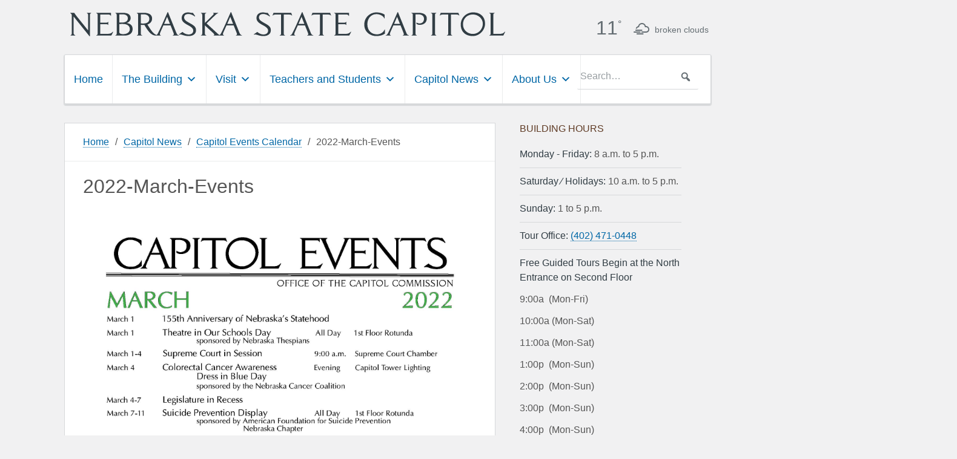

--- FILE ---
content_type: text/html; charset=UTF-8
request_url: https://capitol.nebraska.gov/news/capitol-events-calendar/attachment/2022-march-events-2/
body_size: 17319
content:
<!doctype html>
<html lang="en-US">
  <head>
  <meta charset="utf-8">
  <meta http-equiv="x-ua-compatible" content="ie=edge">
  <meta name="viewport" content="width=device-width, initial-scale=1, shrink-to-fit=no">
  <meta name="google-site-verification" content="n59I49mNiSmtJWEgijEYn6ThYjmpDejZW6Kr-ifnLlQ" />
  
<!-- GTM Container placement set to manual -->
<!-- Google Tag Manager (noscript) -->
				<noscript><iframe src="https://www.googletagmanager.com/ns.html?id=GTM-TVZ6XLM" height="0" width="0" style="display:none;visibility:hidden" aria-hidden="true"></iframe></noscript>
<!-- End Google Tag Manager (noscript) -->  <!-- Manifest added by SuperPWA - Progressive Web Apps Plugin For WordPress -->
<link rel="manifest" href="/superpwa-manifest-nginx.json">
<meta name="theme-color" content="#D5E0EB">
<!-- / SuperPWA.com -->
<meta name='robots' content='index, follow, max-image-preview:large, max-snippet:-1, max-video-preview:-1' />
	<style>img:is([sizes="auto" i], [sizes^="auto," i]) { contain-intrinsic-size: 3000px 1500px }</style>
	
<!-- Google Tag Manager for WordPress by gtm4wp.com -->
<script data-cfasync="false" data-pagespeed-no-defer>
	var gtm4wp_datalayer_name = "dataLayer";
	var dataLayer = dataLayer || [];

	const gtm4wp_scrollerscript_debugmode         = false;
	const gtm4wp_scrollerscript_callbacktime      = 100;
	const gtm4wp_scrollerscript_readerlocation    = 150;
	const gtm4wp_scrollerscript_contentelementid  = "content";
	const gtm4wp_scrollerscript_scannertime       = 60;
</script>
<!-- End Google Tag Manager for WordPress by gtm4wp.com -->
	<!-- This site is optimized with the Yoast SEO plugin v25.6 - https://yoast.com/wordpress/plugins/seo/ -->
	<title>2022-March-Events - Nebraska State Capitol</title>
	<link rel="canonical" href="https://capitol.nebraska.gov/news/capitol-events-calendar/attachment/2022-march-events-2/" />
	<meta property="og:locale" content="en_US" />
	<meta property="og:type" content="article" />
	<meta property="og:title" content="2022-March-Events - Nebraska State Capitol" />
	<meta property="og:url" content="https://capitol.nebraska.gov/news/capitol-events-calendar/attachment/2022-march-events-2/" />
	<meta property="og:site_name" content="Nebraska State Capitol" />
	<meta property="article:modified_time" content="2022-02-28T19:22:54+00:00" />
	<meta property="og:image" content="https://capitol.nebraska.gov/news/capitol-events-calendar/attachment/2022-march-events-2" />
	<meta property="og:image:width" content="1700" />
	<meta property="og:image:height" content="2200" />
	<meta property="og:image:type" content="image/jpeg" />
	<script type="application/ld+json" class="yoast-schema-graph">{"@context":"https://schema.org","@graph":[{"@type":"WebPage","@id":"https://capitol.nebraska.gov/news/capitol-events-calendar/attachment/2022-march-events-2/","url":"https://capitol.nebraska.gov/news/capitol-events-calendar/attachment/2022-march-events-2/","name":"2022-March-Events - Nebraska State Capitol","isPartOf":{"@id":"https://capitol.nebraska.gov/#website"},"primaryImageOfPage":{"@id":"https://capitol.nebraska.gov/news/capitol-events-calendar/attachment/2022-march-events-2/#primaryimage"},"image":{"@id":"https://capitol.nebraska.gov/news/capitol-events-calendar/attachment/2022-march-events-2/#primaryimage"},"thumbnailUrl":"https://capitol-offload.s3.us-west-2.amazonaws.com/wp-content/uploads/2022/02/28132150/2022-March-Events.jpg","datePublished":"2022-02-28T19:21:50+00:00","dateModified":"2022-02-28T19:22:54+00:00","breadcrumb":{"@id":"https://capitol.nebraska.gov/news/capitol-events-calendar/attachment/2022-march-events-2/#breadcrumb"},"inLanguage":"en-US","potentialAction":[{"@type":"ReadAction","target":["https://capitol.nebraska.gov/news/capitol-events-calendar/attachment/2022-march-events-2/"]}]},{"@type":"ImageObject","inLanguage":"en-US","@id":"https://capitol.nebraska.gov/news/capitol-events-calendar/attachment/2022-march-events-2/#primaryimage","url":"https://capitol-offload.s3.us-west-2.amazonaws.com/wp-content/uploads/2022/02/28132150/2022-March-Events.jpg","contentUrl":"https://capitol-offload.s3.us-west-2.amazonaws.com/wp-content/uploads/2022/02/28132150/2022-March-Events.jpg"},{"@type":"BreadcrumbList","@id":"https://capitol.nebraska.gov/news/capitol-events-calendar/attachment/2022-march-events-2/#breadcrumb","itemListElement":[{"@type":"ListItem","position":1,"name":"Home","item":"https://capitol.nebraska.gov/"},{"@type":"ListItem","position":2,"name":"Capitol News","item":"https://capitol.nebraska.gov/news/"},{"@type":"ListItem","position":3,"name":"Capitol Events Calendar","item":"https://capitol.nebraska.gov/news/capitol-events-calendar/"},{"@type":"ListItem","position":4,"name":"2022-March-Events"}]},{"@type":"WebSite","@id":"https://capitol.nebraska.gov/#website","url":"https://capitol.nebraska.gov/","name":"Nebraska State Capitol","description":"Official Site of the Historic Landmark","potentialAction":[{"@type":"SearchAction","target":{"@type":"EntryPoint","urlTemplate":"https://capitol.nebraska.gov/search/{search_term_string}"},"query-input":{"@type":"PropertyValueSpecification","valueRequired":true,"valueName":"search_term_string"}}],"inLanguage":"en-US"}]}</script>
	<!-- / Yoast SEO plugin. -->



<link rel="stylesheet" href="/wp-content/plugins/events-calendar-pro/build/css/tribe-events-pro-mini-calendar-block.css?ver=7.6.3">
<link rel="stylesheet" href="/wp-includes/css/dist/block-library/style.min.css?ver=ccf5ecc0d7d5daf25405a626fd25edec">
<style id='safe-svg-svg-icon-style-inline-css' type='text/css'>
.safe-svg-cover{text-align:center}.safe-svg-cover .safe-svg-inside{display:inline-block;max-width:100%}.safe-svg-cover svg{fill:currentColor;height:100%;max-height:100%;max-width:100%;width:100%}

</style>
<style id='global-styles-inline-css' type='text/css'>
:root{--wp--preset--aspect-ratio--square: 1;--wp--preset--aspect-ratio--4-3: 4/3;--wp--preset--aspect-ratio--3-4: 3/4;--wp--preset--aspect-ratio--3-2: 3/2;--wp--preset--aspect-ratio--2-3: 2/3;--wp--preset--aspect-ratio--16-9: 16/9;--wp--preset--aspect-ratio--9-16: 9/16;--wp--preset--color--black: #000000;--wp--preset--color--cyan-bluish-gray: #abb8c3;--wp--preset--color--white: #ffffff;--wp--preset--color--pale-pink: #f78da7;--wp--preset--color--vivid-red: #cf2e2e;--wp--preset--color--luminous-vivid-orange: #ff6900;--wp--preset--color--luminous-vivid-amber: #fcb900;--wp--preset--color--light-green-cyan: #7bdcb5;--wp--preset--color--vivid-green-cyan: #00d084;--wp--preset--color--pale-cyan-blue: #8ed1fc;--wp--preset--color--vivid-cyan-blue: #0693e3;--wp--preset--color--vivid-purple: #9b51e0;--wp--preset--gradient--vivid-cyan-blue-to-vivid-purple: linear-gradient(135deg,rgba(6,147,227,1) 0%,rgb(155,81,224) 100%);--wp--preset--gradient--light-green-cyan-to-vivid-green-cyan: linear-gradient(135deg,rgb(122,220,180) 0%,rgb(0,208,130) 100%);--wp--preset--gradient--luminous-vivid-amber-to-luminous-vivid-orange: linear-gradient(135deg,rgba(252,185,0,1) 0%,rgba(255,105,0,1) 100%);--wp--preset--gradient--luminous-vivid-orange-to-vivid-red: linear-gradient(135deg,rgba(255,105,0,1) 0%,rgb(207,46,46) 100%);--wp--preset--gradient--very-light-gray-to-cyan-bluish-gray: linear-gradient(135deg,rgb(238,238,238) 0%,rgb(169,184,195) 100%);--wp--preset--gradient--cool-to-warm-spectrum: linear-gradient(135deg,rgb(74,234,220) 0%,rgb(151,120,209) 20%,rgb(207,42,186) 40%,rgb(238,44,130) 60%,rgb(251,105,98) 80%,rgb(254,248,76) 100%);--wp--preset--gradient--blush-light-purple: linear-gradient(135deg,rgb(255,206,236) 0%,rgb(152,150,240) 100%);--wp--preset--gradient--blush-bordeaux: linear-gradient(135deg,rgb(254,205,165) 0%,rgb(254,45,45) 50%,rgb(107,0,62) 100%);--wp--preset--gradient--luminous-dusk: linear-gradient(135deg,rgb(255,203,112) 0%,rgb(199,81,192) 50%,rgb(65,88,208) 100%);--wp--preset--gradient--pale-ocean: linear-gradient(135deg,rgb(255,245,203) 0%,rgb(182,227,212) 50%,rgb(51,167,181) 100%);--wp--preset--gradient--electric-grass: linear-gradient(135deg,rgb(202,248,128) 0%,rgb(113,206,126) 100%);--wp--preset--gradient--midnight: linear-gradient(135deg,rgb(2,3,129) 0%,rgb(40,116,252) 100%);--wp--preset--font-size--small: 13px;--wp--preset--font-size--medium: 20px;--wp--preset--font-size--large: 36px;--wp--preset--font-size--x-large: 42px;--wp--preset--spacing--20: 0.44rem;--wp--preset--spacing--30: 0.67rem;--wp--preset--spacing--40: 1rem;--wp--preset--spacing--50: 1.5rem;--wp--preset--spacing--60: 2.25rem;--wp--preset--spacing--70: 3.38rem;--wp--preset--spacing--80: 5.06rem;--wp--preset--shadow--natural: 6px 6px 9px rgba(0, 0, 0, 0.2);--wp--preset--shadow--deep: 12px 12px 50px rgba(0, 0, 0, 0.4);--wp--preset--shadow--sharp: 6px 6px 0px rgba(0, 0, 0, 0.2);--wp--preset--shadow--outlined: 6px 6px 0px -3px rgba(255, 255, 255, 1), 6px 6px rgba(0, 0, 0, 1);--wp--preset--shadow--crisp: 6px 6px 0px rgba(0, 0, 0, 1);}:where(body) { margin: 0; }.wp-site-blocks > .alignleft { float: left; margin-right: 2em; }.wp-site-blocks > .alignright { float: right; margin-left: 2em; }.wp-site-blocks > .aligncenter { justify-content: center; margin-left: auto; margin-right: auto; }:where(.is-layout-flex){gap: 0.5em;}:where(.is-layout-grid){gap: 0.5em;}.is-layout-flow > .alignleft{float: left;margin-inline-start: 0;margin-inline-end: 2em;}.is-layout-flow > .alignright{float: right;margin-inline-start: 2em;margin-inline-end: 0;}.is-layout-flow > .aligncenter{margin-left: auto !important;margin-right: auto !important;}.is-layout-constrained > .alignleft{float: left;margin-inline-start: 0;margin-inline-end: 2em;}.is-layout-constrained > .alignright{float: right;margin-inline-start: 2em;margin-inline-end: 0;}.is-layout-constrained > .aligncenter{margin-left: auto !important;margin-right: auto !important;}.is-layout-constrained > :where(:not(.alignleft):not(.alignright):not(.alignfull)){margin-left: auto !important;margin-right: auto !important;}body .is-layout-flex{display: flex;}.is-layout-flex{flex-wrap: wrap;align-items: center;}.is-layout-flex > :is(*, div){margin: 0;}body .is-layout-grid{display: grid;}.is-layout-grid > :is(*, div){margin: 0;}body{padding-top: 0px;padding-right: 0px;padding-bottom: 0px;padding-left: 0px;}a:where(:not(.wp-element-button)){text-decoration: underline;}:root :where(.wp-element-button, .wp-block-button__link){background-color: #32373c;border-width: 0;color: #fff;font-family: inherit;font-size: inherit;line-height: inherit;padding: calc(0.667em + 2px) calc(1.333em + 2px);text-decoration: none;}.has-black-color{color: var(--wp--preset--color--black) !important;}.has-cyan-bluish-gray-color{color: var(--wp--preset--color--cyan-bluish-gray) !important;}.has-white-color{color: var(--wp--preset--color--white) !important;}.has-pale-pink-color{color: var(--wp--preset--color--pale-pink) !important;}.has-vivid-red-color{color: var(--wp--preset--color--vivid-red) !important;}.has-luminous-vivid-orange-color{color: var(--wp--preset--color--luminous-vivid-orange) !important;}.has-luminous-vivid-amber-color{color: var(--wp--preset--color--luminous-vivid-amber) !important;}.has-light-green-cyan-color{color: var(--wp--preset--color--light-green-cyan) !important;}.has-vivid-green-cyan-color{color: var(--wp--preset--color--vivid-green-cyan) !important;}.has-pale-cyan-blue-color{color: var(--wp--preset--color--pale-cyan-blue) !important;}.has-vivid-cyan-blue-color{color: var(--wp--preset--color--vivid-cyan-blue) !important;}.has-vivid-purple-color{color: var(--wp--preset--color--vivid-purple) !important;}.has-black-background-color{background-color: var(--wp--preset--color--black) !important;}.has-cyan-bluish-gray-background-color{background-color: var(--wp--preset--color--cyan-bluish-gray) !important;}.has-white-background-color{background-color: var(--wp--preset--color--white) !important;}.has-pale-pink-background-color{background-color: var(--wp--preset--color--pale-pink) !important;}.has-vivid-red-background-color{background-color: var(--wp--preset--color--vivid-red) !important;}.has-luminous-vivid-orange-background-color{background-color: var(--wp--preset--color--luminous-vivid-orange) !important;}.has-luminous-vivid-amber-background-color{background-color: var(--wp--preset--color--luminous-vivid-amber) !important;}.has-light-green-cyan-background-color{background-color: var(--wp--preset--color--light-green-cyan) !important;}.has-vivid-green-cyan-background-color{background-color: var(--wp--preset--color--vivid-green-cyan) !important;}.has-pale-cyan-blue-background-color{background-color: var(--wp--preset--color--pale-cyan-blue) !important;}.has-vivid-cyan-blue-background-color{background-color: var(--wp--preset--color--vivid-cyan-blue) !important;}.has-vivid-purple-background-color{background-color: var(--wp--preset--color--vivid-purple) !important;}.has-black-border-color{border-color: var(--wp--preset--color--black) !important;}.has-cyan-bluish-gray-border-color{border-color: var(--wp--preset--color--cyan-bluish-gray) !important;}.has-white-border-color{border-color: var(--wp--preset--color--white) !important;}.has-pale-pink-border-color{border-color: var(--wp--preset--color--pale-pink) !important;}.has-vivid-red-border-color{border-color: var(--wp--preset--color--vivid-red) !important;}.has-luminous-vivid-orange-border-color{border-color: var(--wp--preset--color--luminous-vivid-orange) !important;}.has-luminous-vivid-amber-border-color{border-color: var(--wp--preset--color--luminous-vivid-amber) !important;}.has-light-green-cyan-border-color{border-color: var(--wp--preset--color--light-green-cyan) !important;}.has-vivid-green-cyan-border-color{border-color: var(--wp--preset--color--vivid-green-cyan) !important;}.has-pale-cyan-blue-border-color{border-color: var(--wp--preset--color--pale-cyan-blue) !important;}.has-vivid-cyan-blue-border-color{border-color: var(--wp--preset--color--vivid-cyan-blue) !important;}.has-vivid-purple-border-color{border-color: var(--wp--preset--color--vivid-purple) !important;}.has-vivid-cyan-blue-to-vivid-purple-gradient-background{background: var(--wp--preset--gradient--vivid-cyan-blue-to-vivid-purple) !important;}.has-light-green-cyan-to-vivid-green-cyan-gradient-background{background: var(--wp--preset--gradient--light-green-cyan-to-vivid-green-cyan) !important;}.has-luminous-vivid-amber-to-luminous-vivid-orange-gradient-background{background: var(--wp--preset--gradient--luminous-vivid-amber-to-luminous-vivid-orange) !important;}.has-luminous-vivid-orange-to-vivid-red-gradient-background{background: var(--wp--preset--gradient--luminous-vivid-orange-to-vivid-red) !important;}.has-very-light-gray-to-cyan-bluish-gray-gradient-background{background: var(--wp--preset--gradient--very-light-gray-to-cyan-bluish-gray) !important;}.has-cool-to-warm-spectrum-gradient-background{background: var(--wp--preset--gradient--cool-to-warm-spectrum) !important;}.has-blush-light-purple-gradient-background{background: var(--wp--preset--gradient--blush-light-purple) !important;}.has-blush-bordeaux-gradient-background{background: var(--wp--preset--gradient--blush-bordeaux) !important;}.has-luminous-dusk-gradient-background{background: var(--wp--preset--gradient--luminous-dusk) !important;}.has-pale-ocean-gradient-background{background: var(--wp--preset--gradient--pale-ocean) !important;}.has-electric-grass-gradient-background{background: var(--wp--preset--gradient--electric-grass) !important;}.has-midnight-gradient-background{background: var(--wp--preset--gradient--midnight) !important;}.has-small-font-size{font-size: var(--wp--preset--font-size--small) !important;}.has-medium-font-size{font-size: var(--wp--preset--font-size--medium) !important;}.has-large-font-size{font-size: var(--wp--preset--font-size--large) !important;}.has-x-large-font-size{font-size: var(--wp--preset--font-size--x-large) !important;}
:where(.wp-block-post-template.is-layout-flex){gap: 1.25em;}:where(.wp-block-post-template.is-layout-grid){gap: 1.25em;}
:where(.wp-block-columns.is-layout-flex){gap: 2em;}:where(.wp-block-columns.is-layout-grid){gap: 2em;}
:root :where(.wp-block-pullquote){font-size: 1.5em;line-height: 1.6;}
</style>
<link rel="stylesheet" href="/wp-content/plugins/roots-share-buttons/assets/styles/share-buttons.css?ver=ccf5ecc0d7d5daf25405a626fd25edec">
<link rel="stylesheet" href="/wp-content/plugins/awesome-weather-pro/awesome-weather.css?ver=ccf5ecc0d7d5daf25405a626fd25edec">
<style id='awesome-weather-inline-css' type='text/css'>
.awesome-weather-wrap { font-family: 'Open Sans', sans-serif; font-weight: 400; font-size: 14px; line-height: 14px; }
</style>

<link rel="stylesheet" href="/wp-content/uploads/maxmegamenu/style.css?ver=f4a016">
<link rel="stylesheet" href="/wp-includes/css/dashicons.min.css?ver=ccf5ecc0d7d5daf25405a626fd25edec">
<link rel="stylesheet" href="/wp-content/plugins/megamenu-pro/icons/genericons/genericons/genericons.css?ver=2.4.3">
<link rel="stylesheet" href="/wp-content/plugins/megamenu-pro/icons/fontawesome/css/font-awesome.min.css?ver=2.4.3">
<link rel="stylesheet" href="/wp-content/plugins/megamenu-pro/icons/fontawesome5/css/all.min.css?ver=2.4.3">
<link rel="stylesheet" href="/wp-content/plugins/megamenu-pro/icons/fontawesome6/css/all.min.css?ver=2.4.3">
<link rel="stylesheet" href="/wp-content/plugins/new-royalslider/lib/royalslider/royalslider.css?ver=3.4.2">
<link rel="stylesheet" href="/wp-content/plugins/new-royalslider/lib/royalslider/skins/universal/rs-universal.css?ver=3.4.2">
<link rel="stylesheet" href="/wp-content/plugins/new-royalslider/lib/royalslider/templates-css/rs-content-slider-template.css?ver=3.4.2">
<link rel="stylesheet" href="/wp-content/plugins/searchwp/assets/css/frontend/search-forms.min.css?ver=4.5.1">
<link rel="stylesheet" href="/wp-content/themes/capitol/dist/styles/main_0933436e.css">
<link rel="stylesheet" href="/wp-content/plugins/bbpowerpack/assets/css/animate.min.css?ver=3.5.1">
<script type="text/javascript" id="jquery-core-js-extra">
/* <![CDATA[ */
var uabb = {"ajax_url":"https:\/\/capitol.nebraska.gov\/wp-admin\/admin-ajax.php"};
/* ]]> */
</script>
<script type="text/javascript" src="/wp-includes/js/jquery/jquery.min.js?ver=3.7.1" id="jquery-core-js"></script>
<script type="text/javascript" src="/wp-includes/js/jquery/jquery-migrate.min.js?ver=3.4.1" id="jquery-migrate-js"></script>
<script type="text/javascript" src="/wp-content/plugins/duracelltomi-google-tag-manager/dist/js/analytics-talk-content-tracking.js?ver=1.21.1" id="gtm4wp-scroll-tracking-js"></script>
		<script>
			var bb_powerpack = {
				version: '2.40.4.1',
				getAjaxUrl: function() { return atob( 'aHR0cHM6Ly9jYXBpdG9sLm5lYnJhc2thLmdvdi93cC1hZG1pbi9hZG1pbi1hamF4LnBocA==' ); },
				callback: function() {},
				mapMarkerData: {},
				post_id: '6198',
				search_term: '',
				current_page: 'https://capitol.nebraska.gov/news/capitol-events-calendar/attachment/2022-march-events-2/',
				conditionals: {
					is_front_page: false,
					is_home: false,
					is_archive: false,
					is_tax: false,
										is_author: false,
					current_author: false,
					is_search: false,
									}
			};
		</script>
		<meta name="tec-api-version" content="v1"><meta name="tec-api-origin" content="https://capitol.nebraska.gov"><link rel="alternate" href="https://capitol.nebraska.gov/wp-json/tribe/events/v1/" />
<!-- Google Tag Manager for WordPress by gtm4wp.com -->
<!-- GTM Container placement set to manual -->
<script data-cfasync="false" data-pagespeed-no-defer>
	var dataLayer_content = {"visitorLoginState":"logged-out","visitorUsername":"","pageTitle":"2022-March-Events - Nebraska State Capitol","pagePostType":"attachment","pagePostType2":"single-attachment"};
	dataLayer.push( dataLayer_content );
</script>
<script data-cfasync="false" data-pagespeed-no-defer>
(function(w,d,s,l,i){w[l]=w[l]||[];w[l].push({'gtm.start':
new Date().getTime(),event:'gtm.js'});var f=d.getElementsByTagName(s)[0],
j=d.createElement(s),dl=l!='dataLayer'?'&l='+l:'';j.async=true;j.src=
'//www.googletagmanager.com/gtm.js?id='+i+dl;f.parentNode.insertBefore(j,f);
})(window,document,'script','dataLayer','GTM-TVZ6XLM');
</script>
<!-- End Google Tag Manager for WordPress by gtm4wp.com --><link rel="icon" href="https://capitol-offload.s3.us-west-2.amazonaws.com/wp-content/uploads/2019/07/01004804/cropped-mem_chamber_topper_view1-88-32x32.jpg" sizes="32x32" />
<link rel="icon" href="https://capitol-offload.s3.us-west-2.amazonaws.com/wp-content/uploads/2019/07/01004804/cropped-mem_chamber_topper_view1-88-192x192.jpg" sizes="192x192" />
<link rel="apple-touch-icon" href="https://capitol-offload.s3.us-west-2.amazonaws.com/wp-content/uploads/2019/07/01004804/cropped-mem_chamber_topper_view1-88-180x180.jpg" />
<meta name="msapplication-TileImage" content="https://capitol-offload.s3.us-west-2.amazonaws.com/wp-content/uploads/2019/07/01004804/cropped-mem_chamber_topper_view1-88-270x270.jpg" />
<style type="text/css">/** Mega Menu CSS: fs **/</style>
  <link rel="stylesheet" href="https://use.typekit.net/zqn6gwi.css">
</head>
  <body class="attachment wp-singular attachment-template-default single single-attachment postid-6198 attachmentid-6198 attachment-jpeg wp-theme-capitolresources fl-builder-2-9-2-1 fl-no-js tribe-no-js mega-menu-primary-navigation 2022-march-events-2 sidebar-primary app-data index-data singular-data single-data single-attachment-data single-attachment-2022-march-events-2-data attachment-data image_jpeg-data jpeg-data image-data">
        <header class="banner">
  <div class="container">
    <a class="brand" href="https://capitol.nebraska.gov/">Nebraska State Capitol</a>
    <div class="weather"><div id="awe-ajax-awesome-weather-lincoln-us" class="awe-ajax-awesome-weather-lincoln-us awe-weather-ajax-wrap" style=""><div class="awe-loading"><i class="wi wi-day-sunny"></i></div></div><script type="text/javascript"> jQuery(document).ready(function() { awe_ajax_load({"text_color":"#656e73","size":"micro","forecast_days":"hide","custom_bg_color":"transparent","background_by_weather":"0","hide_attribution":"1","show_icons":"1","skip_geolocation":"true","owm_city_id":"5072006","location":"Lincoln, US","override_title":"Lincoln Weather","id":"awesome-weather-lincoln-us","ajaxurl":"https:\/\/capitol.nebraska.gov\/wp-admin\/admin-ajax.php"}); }); </script></div>
    <nav class="nav-primary">
              <div id="mega-menu-wrap-primary_navigation" class="mega-menu-wrap"><div class="mega-menu-toggle"><div class="mega-toggle-blocks-left"></div><div class="mega-toggle-blocks-center"><div class='mega-toggle-block mega-menu-toggle-block mega-toggle-block-1' id='mega-toggle-block-1' tabindex='0'><span class='mega-toggle-label' role='button' aria-expanded='false'><span class='mega-toggle-label-closed'>Menu</span><span class='mega-toggle-label-open'>Close</span></span></div></div><div class="mega-toggle-blocks-right"></div></div><ul id="mega-menu-primary_navigation" class="mega-menu max-mega-menu mega-menu-horizontal mega-no-js" data-event="hover_intent" data-effect="fade" data-effect-speed="200" data-effect-mobile="disabled" data-effect-speed-mobile="0" data-mobile-force-width="false" data-second-click="go" data-document-click="collapse" data-vertical-behaviour="standard" data-breakpoint="1023" data-unbind="true" data-mobile-state="collapse_all" data-mobile-direction="vertical" data-hover-intent-timeout="300" data-hover-intent-interval="100" data-sticky-enabled="true" data-sticky-desktop="true" data-sticky-mobile="true" data-sticky-offset="0" data-sticky-expand="false" data-sticky-expand-mobile="false" data-sticky-transition="true" data-overlay-desktop="false" data-overlay-mobile="false"><li class="mega-menu-item mega-menu-item-type-post_type mega-menu-item-object-page mega-menu-item-home mega-align-bottom-left mega-menu-flyout mega-menu-item-311" id="mega-menu-item-311"><a class="mega-menu-link" href="https://capitol.nebraska.gov/" tabindex="0">Home</a></li><li class="mega-menu-item mega-menu-item-type-post_type mega-menu-item-object-page mega-menu-item-has-children mega-menu-megamenu mega-menu-grid mega-align-bottom-left mega-menu-grid mega-menu-item-317" id="mega-menu-item-317"><a class="mega-menu-link" href="https://capitol.nebraska.gov/building/" aria-expanded="false" tabindex="0">The Building<span class="mega-indicator" aria-hidden="true"></span></a>
<ul class="mega-sub-menu" role='presentation'>
<li class="mega-menu-row" id="mega-menu-317-0">
	<ul class="mega-sub-menu" style='--columns:12' role='presentation'>
<li class="mega-menu-column mega-menu-columns-3-of-12" style="--columns:12; --span:3" id="mega-menu-317-0-0">
		<ul class="mega-sub-menu">
<li class="mega-menu-item mega-menu-item-type-post_type mega-menu-item-object-page mega-menu-item-has-children mega-menu-item-2487" id="mega-menu-item-2487"><a class="mega-menu-link" href="https://capitol.nebraska.gov/building/history/">History of the Nebraska Capitol Building<span class="mega-indicator" aria-hidden="true"></span></a>
			<ul class="mega-sub-menu">
<li class="mega-menu-item mega-menu-item-type-post_type mega-menu-item-object-page mega-menu-item-2490" id="mega-menu-item-2490"><a class="mega-menu-link" href="https://capitol.nebraska.gov/building/history/location/">Location</a></li><li class="mega-menu-item mega-menu-item-type-post_type mega-menu-item-object-page mega-menu-item-2491" id="mega-menu-item-2491"><a class="mega-menu-link" href="https://capitol.nebraska.gov/building/history/team/">The Building Team</a></li><li class="mega-menu-item mega-menu-item-type-post_type mega-menu-item-object-page mega-menu-item-2492" id="mega-menu-item-2492"><a class="mega-menu-link" href="https://capitol.nebraska.gov/building/history/commission-statement/">Program and Commission Statement</a></li><li class="mega-menu-item mega-menu-item-type-post_type mega-menu-item-object-page mega-menu-item-2493" id="mega-menu-item-2493"><a class="mega-menu-link" href="https://capitol.nebraska.gov/building/history/concept/">Concept and Advisor’s Statement</a></li><li class="mega-menu-item mega-menu-item-type-post_type mega-menu-item-object-page mega-menu-item-2494" id="mega-menu-item-2494"><a class="mega-menu-link" href="https://capitol.nebraska.gov/building/history/project-timeline/">Project Phases and Timeline</a></li><li class="mega-menu-item mega-menu-item-type-post_type mega-menu-item-object-page mega-menu-item-3044" id="mega-menu-item-3044"><a class="mega-menu-link" href="https://capitol.nebraska.gov/building/history/goodhues-writings-and-concept/">Goodhue’s Concept</a></li><li class="mega-menu-item mega-menu-item-type-post_type mega-menu-item-object-page mega-menu-item-7243" id="mega-menu-item-7243"><a class="mega-menu-link" href="https://capitol.nebraska.gov/guastavino-tile/">Guastavino Tile</a></li>			</ul>
</li><li class="mega-menu-item mega-menu-item-type-post_type mega-menu-item-object-page mega-menu-item-has-children mega-menu-item-2495" id="mega-menu-item-2495"><a class="mega-menu-link" href="https://capitol.nebraska.gov/building/projects/">Building Projects<span class="mega-indicator" aria-hidden="true"></span></a>
			<ul class="mega-sub-menu">
<li class="mega-menu-item mega-menu-item-type-post_type mega-menu-item-object-page mega-menu-item-2496" id="mega-menu-item-2496"><a class="mega-menu-link" href="https://capitol.nebraska.gov/building/projects/preservation-and-restoration/">Preservation and Restoration</a></li><li class="mega-menu-item mega-menu-item-type-post_type mega-menu-item-object-page mega-menu-item-2497" id="mega-menu-item-2497"><a class="mega-menu-link" href="https://capitol.nebraska.gov/building/projects/past-projects/masonry/">Masonry</a></li><li class="mega-menu-item mega-menu-item-type-post_type mega-menu-item-object-page mega-menu-item-2498" id="mega-menu-item-2498"><a class="mega-menu-link" href="https://capitol.nebraska.gov/building/projects/current/">Current Projects</a></li><li class="mega-menu-item mega-menu-item-type-post_type mega-menu-item-object-page mega-menu-item-2499" id="mega-menu-item-2499"><a class="mega-menu-link" href="https://capitol.nebraska.gov/building/projects/past-projects/">Past Projects</a></li>			</ul>
</li>		</ul>
</li><li class="mega-menu-column mega-menu-columns-3-of-12" style="--columns:12; --span:3" id="mega-menu-317-0-1">
		<ul class="mega-sub-menu">
<li class="mega-menu-item mega-menu-item-type-post_type mega-menu-item-object-page mega-menu-item-has-children mega-menu-item-2501" id="mega-menu-item-2501"><a class="mega-menu-link" href="https://capitol.nebraska.gov/building/grounds/">The Grounds<span class="mega-indicator" aria-hidden="true"></span></a>
			<ul class="mega-sub-menu">
<li class="mega-menu-item mega-menu-item-type-post_type mega-menu-item-object-page mega-menu-item-has-children mega-menu-item-2503" id="mega-menu-item-2503"><a class="mega-menu-link" href="https://capitol.nebraska.gov/building/grounds/original-fountains/" aria-expanded="false">The Courtyards<span class="mega-indicator" aria-hidden="true"></span></a>
				<ul class="mega-sub-menu">
<li class="mega-menu-item mega-menu-item-type-post_type mega-menu-item-object-page mega-menu-item-5943" id="mega-menu-item-5943"><a class="mega-menu-link" href="https://capitol.nebraska.gov/building/grounds/original-fountains/courtyard-plant-list/">Courtyard Plant List</a></li>				</ul>
</li><li class="mega-menu-item mega-menu-item-type-post_type mega-menu-item-object-page mega-menu-item-2502" id="mega-menu-item-2502"><a class="mega-menu-link" href="https://capitol.nebraska.gov/building/grounds/abraham-lincoln-sculpture/">Lincoln Monument</a></li><li class="mega-menu-item mega-menu-item-type-post_type mega-menu-item-object-page mega-menu-item-has-children mega-menu-item-4641" id="mega-menu-item-4641"><a class="mega-menu-link" href="https://capitol.nebraska.gov/exterior/" aria-expanded="false">Exterior<span class="mega-indicator" aria-hidden="true"></span></a>
				<ul class="mega-sub-menu">
<li class="mega-menu-item mega-menu-item-type-post_type mega-menu-item-object-page mega-menu-item-7406" id="mega-menu-item-7406"><a class="mega-menu-link" href="https://capitol.nebraska.gov/exterior-walking-tour/">Exterior Walking Tour</a></li>				</ul>
</li><li class="mega-menu-item mega-menu-item-type-post_type mega-menu-item-object-page mega-menu-item-has-children mega-menu-item-3388" id="mega-menu-item-3388"><a class="mega-menu-link" href="https://capitol.nebraska.gov/capitol-environs/" aria-expanded="false">Capitol Environs<span class="mega-indicator" aria-hidden="true"></span></a>
				<ul class="mega-sub-menu">
<li class="mega-menu-item mega-menu-item-type-post_type mega-menu-item-object-page mega-menu-item-6775" id="mega-menu-item-6775"><a class="mega-menu-link" href="https://capitol.nebraska.gov/centennial-mall/">Centennial Mall</a></li>				</ul>
</li>			</ul>
</li><li class="mega-menu-item mega-menu-item-type-post_type mega-menu-item-object-page mega-menu-item-has-children mega-menu-item-2504" id="mega-menu-item-2504"><a class="mega-menu-link" href="https://capitol.nebraska.gov/building/artwork/">The Artwork<span class="mega-indicator" aria-hidden="true"></span></a>
			<ul class="mega-sub-menu">
<li class="mega-menu-item mega-menu-item-type-post_type mega-menu-item-object-page mega-menu-item-2505" id="mega-menu-item-2505"><a class="mega-menu-link" href="https://capitol.nebraska.gov/building/artwork/murals-and-paintings/">Murals and Paintings</a></li><li class="mega-menu-item mega-menu-item-type-post_type mega-menu-item-object-page mega-menu-item-2506" id="mega-menu-item-2506"><a class="mega-menu-link" href="https://capitol.nebraska.gov/building/artwork/panels-and-sculptures/">Panels and Sculptures</a></li><li class="mega-menu-item mega-menu-item-type-post_type mega-menu-item-object-page mega-menu-item-6402" id="mega-menu-item-6402"><a class="mega-menu-link" href="https://capitol.nebraska.gov/building/artwork/native-american-inspired-artwork/">Native American Inspired Artwork</a></li>			</ul>
</li>		</ul>
</li><li class="mega-menu-column mega-menu-columns-3-of-12" style="--columns:12; --span:3" id="mega-menu-317-0-2">
		<ul class="mega-sub-menu">
<li class="mega-menu-item mega-menu-item-type-post_type mega-menu-item-object-page mega-menu-item-has-children mega-menu-item-2507" id="mega-menu-item-2507"><a class="mega-menu-link" href="https://capitol.nebraska.gov/building/rooms/">Building Rooms<span class="mega-indicator" aria-hidden="true"></span></a>
			<ul class="mega-sub-menu">
<li class="mega-menu-item mega-menu-item-type-post_type mega-menu-item-object-page mega-menu-item-7241" id="mega-menu-item-7241"><a class="mega-menu-link" href="https://capitol.nebraska.gov/guastavino-tile/">Guastavino Tile</a></li><li class="mega-menu-item mega-menu-item-type-post_type mega-menu-item-object-page mega-menu-item-3201" id="mega-menu-item-3201"><a class="mega-menu-link" href="https://capitol.nebraska.gov/building/rooms/vestibule/">Vestibule</a></li><li class="mega-menu-item mega-menu-item-type-post_type mega-menu-item-object-page mega-menu-item-3206" id="mega-menu-item-3206"><a class="mega-menu-link" href="https://capitol.nebraska.gov/building/rooms/foyer/">Foyer</a></li><li class="mega-menu-item mega-menu-item-type-post_type mega-menu-item-object-page mega-menu-item-3203" id="mega-menu-item-3203"><a class="mega-menu-link" href="https://capitol.nebraska.gov/building/rooms/rotunda/">Rotunda</a></li><li class="mega-menu-item mega-menu-item-type-post_type mega-menu-item-object-page mega-menu-item-3204" id="mega-menu-item-3204"><a class="mega-menu-link" href="https://capitol.nebraska.gov/building/rooms/east-chamber/">East Chamber</a></li><li class="mega-menu-item mega-menu-item-type-post_type mega-menu-item-object-page mega-menu-item-3200" id="mega-menu-item-3200"><a class="mega-menu-link" href="https://capitol.nebraska.gov/west-chamber/">West Chamber</a></li><li class="mega-menu-item mega-menu-item-type-post_type mega-menu-item-object-page mega-menu-item-3205" id="mega-menu-item-3205"><a class="mega-menu-link" href="https://capitol.nebraska.gov/building/rooms/governors-suite/">Governor’s Suite</a></li><li class="mega-menu-item mega-menu-item-type-post_type mega-menu-item-object-page mega-menu-item-3202" id="mega-menu-item-3202"><a class="mega-menu-link" href="https://capitol.nebraska.gov/building/rooms/supreme-court/">Supreme Court</a></li><li class="mega-menu-item mega-menu-item-type-post_type mega-menu-item-object-page mega-menu-item-3207" id="mega-menu-item-3207"><a class="mega-menu-link" href="https://capitol.nebraska.gov/building/rooms/court-of-appeals/">Court of Appeals</a></li><li class="mega-menu-item mega-menu-item-type-post_type mega-menu-item-object-page mega-menu-item-3210" id="mega-menu-item-3210"><a class="mega-menu-link" href="https://capitol.nebraska.gov/building/rooms/memorial-chamber/">Memorial Chamber</a></li>			</ul>
</li>		</ul>
</li>	</ul>
</li></ul>
</li><li class="mega-menu-item mega-menu-item-type-post_type mega-menu-item-object-page mega-menu-item-has-children mega-menu-megamenu mega-menu-grid mega-align-bottom-left mega-menu-grid mega-menu-item-318" id="mega-menu-item-318"><a class="mega-menu-link" href="https://capitol.nebraska.gov/visit/" aria-expanded="false" tabindex="0">Visit<span class="mega-indicator" aria-hidden="true"></span></a>
<ul class="mega-sub-menu" role='presentation'>
<li class="mega-menu-row" id="mega-menu-318-0">
	<ul class="mega-sub-menu" style='--columns:12' role='presentation'>
<li class="mega-menu-column mega-menu-columns-3-of-12" style="--columns:12; --span:3" id="mega-menu-318-0-0">
		<ul class="mega-sub-menu">
<li class="mega-menu-item mega-menu-item-type-post_type mega-menu-item-object-page mega-menu-item-2943" id="mega-menu-item-2943"><a class="mega-menu-link" href="https://capitol.nebraska.gov/visit/directions/">Directions</a></li><li class="mega-menu-item mega-menu-item-type-post_type mega-menu-item-object-page mega-menu-item-2941" id="mega-menu-item-2941"><a class="mega-menu-link" href="https://capitol.nebraska.gov/visit/school-tours/">School Tours</a></li><li class="mega-menu-item mega-menu-item-type-post_type mega-menu-item-object-page mega-menu-item-2944" id="mega-menu-item-2944"><a class="mega-menu-link" href="https://capitol.nebraska.gov/visit/building-hours/">Building Hours</a></li><li class="mega-menu-item mega-menu-item-type-post_type mega-menu-item-object-page mega-menu-item-2510" id="mega-menu-item-2510"><a class="mega-menu-link" href="https://capitol.nebraska.gov/building/host-an-event/cafeteria/">Cafeteria</a></li><li class="mega-menu-item mega-menu-item-type-post_type mega-menu-item-object-page mega-menu-item-2945" id="mega-menu-item-2945"><a class="mega-menu-link" href="https://capitol.nebraska.gov/visit/parking-and-accessibility/">Parking and Accessibility</a></li>		</ul>
</li><li class="mega-menu-column mega-menu-columns-3-of-12" style="--columns:12; --span:3" id="mega-menu-318-0-1">
		<ul class="mega-sub-menu">
<li class="mega-menu-item mega-menu-item-type-post_type mega-menu-item-object-page mega-menu-item-has-children mega-menu-item-2508" id="mega-menu-item-2508"><a class="mega-menu-link" href="https://capitol.nebraska.gov/building/host-an-event/">Host an Event<span class="mega-indicator" aria-hidden="true"></span></a>
			<ul class="mega-sub-menu">
<li class="mega-menu-item mega-menu-item-type-post_type mega-menu-item-object-page mega-menu-item-3079" id="mega-menu-item-3079"><a class="mega-menu-link" href="https://capitol.nebraska.gov/visit/weddings/">Weddings</a></li><li class="mega-menu-item mega-menu-item-type-post_type mega-menu-item-object-page mega-menu-item-3072" id="mega-menu-item-3072"><a class="mega-menu-link" href="https://capitol.nebraska.gov/visit/capitol-displays/">Capitol Displays</a></li><li class="mega-menu-item mega-menu-item-type-post_type mega-menu-item-object-page mega-menu-item-3075" id="mega-menu-item-3075"><a class="mega-menu-link" href="https://capitol.nebraska.gov/visit/rallies-and-news-conferences/">Rallies and News Conferences</a></li><li class="mega-menu-item mega-menu-item-type-post_type mega-menu-item-object-page mega-menu-item-5303" id="mega-menu-item-5303"><a class="mega-menu-link" href="https://capitol.nebraska.gov/building/host-an-event/have-a-flag-flown/">Have a Flag Flown</a></li>			</ul>
</li><li class="mega-menu-item mega-menu-item-type-post_type mega-menu-item-object-page mega-menu-item-2942" id="mega-menu-item-2942"><a class="mega-menu-link" href="https://capitol.nebraska.gov/visit/gift-shop/">Capitol Gifts and Souvenirs</a></li>		</ul>
</li>	</ul>
</li><li class="mega-menu-row" id="mega-menu-318-999">
	<ul class="mega-sub-menu" style='--columns:12' role='presentation'>
<li class="mega-menu-column mega-menu-columns-3-of-12" style="--columns:12; --span:3" id="mega-menu-318-999-0">
		<ul class="mega-sub-menu">
<li class="mega-menu-item mega-menu-item-type-custom mega-menu-item-object-custom mega-menu-item-7584" id="mega-menu-item-7584"><a class="mega-menu-link" href="https://capitol-offload.s3.us-west-2.amazonaws.com/wp-content/uploads/2021/04/27144355/tour-of-exterior.pdf">Exterior Walking Tour Guide</a></li><li class="mega-menu-item mega-menu-item-type-post_type mega-menu-item-object-page mega-menu-item-7868" id="mega-menu-item-7868"><a class="mega-menu-link" href="https://capitol.nebraska.gov/nebraska-150-ornaments/">Nebraska 150 Ornaments</a></li><li class="mega-menu-item mega-menu-item-type-post_type mega-menu-item-object-page mega-menu-item-7326" id="mega-menu-item-7326"><a class="mega-menu-link" href="https://capitol.nebraska.gov/visit/uav-guidelines/">UAV Guidelines</a></li>		</ul>
</li>	</ul>
</li></ul>
</li><li class="mega-menu-item mega-menu-item-type-post_type mega-menu-item-object-page mega-menu-item-has-children mega-align-bottom-left mega-menu-flyout mega-menu-item-4797" id="mega-menu-item-4797"><a class="mega-menu-link" href="https://capitol.nebraska.gov/teachers-and-students/" aria-expanded="false" tabindex="0">Teachers and Students<span class="mega-indicator" aria-hidden="true"></span></a>
<ul class="mega-sub-menu">
<li class="mega-menu-item mega-menu-item-type-post_type mega-menu-item-object-page mega-menu-item-2488" id="mega-menu-item-2488"><a class="mega-menu-link" href="https://capitol.nebraska.gov/curriculum/">Educational Curriculum</a></li><li class="mega-menu-item mega-menu-item-type-post_type mega-menu-item-object-page mega-menu-item-4793" id="mega-menu-item-4793"><a class="mega-menu-link" href="https://capitol.nebraska.gov/educational-materials/">Educational Materials</a></li></ul>
</li><li class="mega-menu-item mega-menu-item-type-post_type mega-menu-item-object-page mega-menu-item-has-children mega-align-bottom-left mega-menu-flyout mega-menu-item-313" id="mega-menu-item-313"><a class="mega-menu-link" href="https://capitol.nebraska.gov/news/" aria-expanded="false" tabindex="0">Capitol News<span class="mega-indicator" aria-hidden="true"></span></a>
<ul class="mega-sub-menu">
<li class="mega-menu-item mega-menu-item-type-post_type mega-menu-item-object-page mega-menu-item-7878" id="mega-menu-item-7878"><a class="mega-menu-link" href="https://capitol.nebraska.gov/news/america-250/">America 250</a></li><li class="mega-menu-item mega-menu-item-type-post_type mega-menu-item-object-page mega-menu-item-5938" id="mega-menu-item-5938"><a class="mega-menu-link" href="https://capitol.nebraska.gov/news/capitol-events-calendar/">Capitol Events Calendar</a></li><li class="mega-menu-item mega-menu-item-type-post_type mega-menu-item-object-page mega-menu-item-314" id="mega-menu-item-314"><a class="mega-menu-link" href="https://capitol.nebraska.gov/news/newsletter/">Capitol Sower Newsletter</a></li><li class="mega-menu-item mega-menu-item-type-post_type mega-menu-item-object-page mega-menu-item-315" id="mega-menu-item-315"><a class="mega-menu-link" href="https://capitol.nebraska.gov/news/blog/">Capitol Update</a></li><li class="mega-menu-item mega-menu-item-type-post_type mega-menu-item-object-page mega-menu-item-5581" id="mega-menu-item-5581"><a class="mega-menu-link" href="https://capitol.nebraska.gov/about/annual-reports/">Annual Reports</a></li><li class="mega-menu-item mega-menu-item-type-post_type mega-menu-item-object-page mega-menu-item-6242" id="mega-menu-item-6242"><a class="mega-menu-link" href="https://capitol.nebraska.gov/100th-anniversary/">100th Anniversary</a></li></ul>
</li><li class="mega-menu-item mega-menu-item-type-post_type mega-menu-item-object-page mega-menu-item-has-children mega-align-bottom-left mega-menu-flyout mega-menu-item-312" id="mega-menu-item-312"><a class="mega-menu-link" href="https://capitol.nebraska.gov/about/" aria-expanded="false" tabindex="0">About Us<span class="mega-indicator" aria-hidden="true"></span></a>
<ul class="mega-sub-menu">
<li class="mega-menu-item mega-menu-item-type-post_type mega-menu-item-object-page mega-menu-item-6673" id="mega-menu-item-6673"><a class="mega-menu-link" href="https://capitol.nebraska.gov/capitol-use-rules-and-regulations/">Capitol Use Rules and Regulations</a></li><li class="mega-menu-item mega-menu-item-type-post_type mega-menu-item-object-page mega-menu-item-4242" id="mega-menu-item-4242"><a class="mega-menu-link" href="https://capitol.nebraska.gov/contact-information/">Contact Information</a></li><li class="mega-menu-item mega-menu-item-type-post_type mega-menu-item-object-page mega-menu-item-3289" id="mega-menu-item-3289"><a class="mega-menu-link" href="https://capitol.nebraska.gov/capitol-photos-for-free-use/">Capitol Photos for Free Use</a></li><li class="mega-menu-item mega-menu-item-type-post_type mega-menu-item-object-page mega-menu-item-has-children mega-menu-item-3232" id="mega-menu-item-3232"><a class="mega-menu-link" href="https://capitol.nebraska.gov/about/archives/" aria-expanded="false">Nebraska Capitol Collections<span class="mega-indicator" aria-hidden="true"></span></a>
	<ul class="mega-sub-menu">
<li class="mega-menu-item mega-menu-item-type-post_type mega-menu-item-object-page mega-menu-item-3231" id="mega-menu-item-3231"><a class="mega-menu-link" href="https://capitol.nebraska.gov/capitol-archive/">Capitol Archive</a></li><li class="mega-menu-item mega-menu-item-type-post_type mega-menu-item-object-page mega-menu-item-has-children mega-menu-item-3230" id="mega-menu-item-3230"><a class="mega-menu-link" href="https://capitol.nebraska.gov/furniture-collection/" aria-expanded="false">Furniture Collection<span class="mega-indicator" aria-hidden="true"></span></a>
		<ul class="mega-sub-menu">
<li class="mega-menu-item mega-menu-item-type-post_type mega-menu-item-object-page mega-menu-item-2500" id="mega-menu-item-2500"><a class="mega-menu-link" href="https://capitol.nebraska.gov/about/archives/missing-furniture/">Missing Furniture</a></li>		</ul>
</li>	</ul>
</li></ul>
</li><li class="mega-menu-item mega-menu-item-type-custom mega-menu-item-object-custom mega-align-bottom-right mega-menu-flyout mega-item-align-right mega-menu-item-2529" id="mega-menu-item-2529"><div class='mega-search-wrap mega-static'>    <form class='mega-search mega-search-open' role='search' action='https://capitol.nebraska.gov/'><input type='submit' value='Search'><input  type='text' role='searchbox' id='mega-search-2529' aria-label='Search…' name='s' autocomplete='off' placeholder='Search…' /><span tabindex='0' role='button' class='dashicons dashicons-search search-icon' aria-controls='mega-search-2529' aria-label='Search'></span>    </form></div></li></ul></div>
          </nav>
  </div>
</header>
    <div class="wrap container" role="document">
      <div class="content">
        <main class="main">
              <ul class="breadcrumbs"><li><span><span><a href="https://capitol.nebraska.gov/">Home</a></span></li><li>/</li><li><span><a href="https://capitol.nebraska.gov/news/">Capitol News</a></span></li><li>/</li><li><span><a href="https://capitol.nebraska.gov/news/capitol-events-calendar/">Capitol Events Calendar</a></span></li><li>/</li><li><span class="breadcrumb_last" aria-current="page">2022-March-Events</span></span></li></ul>  <h1 class="entry-title">2022-March-Events</h1>
  <figure class="attachment-image">
  <a href='https://capitol-offload.s3.us-west-2.amazonaws.com/wp-content/uploads/2022/02/28132150/2022-March-Events.jpg' title='2022-March-Events'><img src='https://capitol-offload.s3.us-west-2.amazonaws.com/wp-content/uploads/2022/02/28132150/2022-March-Events.jpg' title='2022-March-Events' alt='2022-March-Events' /></a>  </figure>
  <figcaption class="attachment-caption">
    
  </figcaption>
        </main>
                  <aside class="sidebar">
            <section class="widget acf_widget_220-3 acf_widget_220 Acf_Widget_220 "><h3>Building Hours</h3>
<ul class="hours">
  <li><p style="margin-bottom: 0"><strong>Monday ‐ Friday:</strong> 8 a.m. to 5 p.m.</p>
</li><li><p style="margin-bottom: 0"><strong>Saturday ⁄ Holidays:</strong> 10 a.m. to 5 p.m.</p>
</li><li><p style="margin-bottom: 0"><strong>Sunday:</strong> 1 to 5 p.m.</p>
</li><li><p style="margin-bottom: 0"><strong>Tour Office:</strong> <a href="tel:402-471-0448">(402) 471-0448</a></p>
</li><li><p><strong>Free Guided Tours Begin at the North Entrance on Second Floor</strong></p>
<p>9:00a  (Mon-Fri)</p>
<p>10:00a (Mon-Sat)</p>
<p>11:00a (Mon-Sat)</p>
<p>1:00p  (Mon-Sun)</p>
<p>2:00p  (Mon-Sun)</p>
<p>3:00p  (Mon-Sun)</p>
<p>4:00p  (Mon-Sun)</p>
<p style="margin-bottom: 0">The tower and observation decks will be closed due to HVAC construction. Memorial Chamber information and observation deck views available <a href="https://capitol-offload.s3.us-west-2.amazonaws.com/wp-content/uploads/2025/06/24171900/Memorial-Chamber-visit.pdf">here</a>.</p>
</li><li><p style="margin-bottom: 0">Open every day except Thanksgiving Day, the Friday after, Christmas Day, and New Year’s Day. Open Holidays follow Saturday schedule.</p>
</li><li><p><a href="https://capitol.nebraska.gov/capitol-use-rules-and-regulations/">RULES AND REGULATIONS</a> for Capitol Use</p>
</li><li><p style="margin-bottom: 0">Main Switchboard <a href="tel:4024712311">(402) 471-2311</a></p>
</li><li><p>No pets are allowed in the Capitol. ADA defined <a href="https://capitol.nebraska.gov/visit/parking-and-accessibility/">service animals</a> are allowed.</p>
</li></ul>
</section><section class="widget acf_widget_225-2 acf_widget_225 Acf_Widget_225 "><h3>Getting Here</h3>
<p>We’re on K, between 14th and 16th Streets</p>
<p>1445 K Street, Lincoln, NE, United States</p>
<p><a href="https://www.google.com/maps/dir//Nebraska+State+Capitol,+1445+K+St,+Lincoln,+NE+68508/@40.8081688,-96.7697695,12z/1445 K Street, Lincoln, NE, United States">Get Directions</a></p>
<iframe width="100%" height="150" frameborder="0" scrolling="no" marginheight="0" marginwidth="0" src="https://www.google.com/maps/embed/v1/place?q=1445 K Street, Lincoln, NE, United States&zoom=15&key=AIzaSyAlncHX9G7CxZdBvW9C2B2xv42b_bSGvqw"></iframe><br />
</section><div  class="tribe-compatibility-container" >
	<div
		 class="tribe-common tribe-events tribe-events-view tribe-events-view--widget-events-list tribe-events-widget" 		data-js="tribe-events-view"
		data-view-rest-url="https://capitol.nebraska.gov/wp-json/tribe/views/v2/html"
		data-view-manage-url="1"
							data-view-breakpoint-pointer="27996e73-8a49-477a-bae1-d9edd00622fd"
			>
		<div class="tribe-events-widget-events-list">

			<script type="application/ld+json">
[{"@context":"http://schema.org","@type":"Event","name":"Hemp Education Display","description":"&lt;p&gt;The Nebraska Hemp Company will have and educational display on the many uses of hemp in the first floor rotunda of the Capitol from January 5 to 18, 2026.&lt;/p&gt;\\n","url":"https://capitol.nebraska.gov/event/hemp-education-display-3/","eventAttendanceMode":"https://schema.org/OfflineEventAttendanceMode","eventStatus":"https://schema.org/EventScheduled","startDate":"2026-01-05T00:00:00-06:00","endDate":"2026-01-18T23:59:59-06:00","location":{"@type":"Place","name":"First Floor Display","description":"&lt;p&gt;First floor display location&lt;/p&gt;\\n","url":"https://capitol.nebraska.gov/venue/first-floor-display/","address":{"@type":"PostalAddress"},"telephone":"","sameAs":""},"performer":"Organization"},{"@context":"http://schema.org","@type":"Event","name":"National CRNA Week","description":"&lt;p&gt;The Nebraska Association of Nurse Anesthetists will have a display in first floor rotunda of the Nebraska Capitol January 19 - 23, 2026. Nurse Anesthetists will be available on Tuesday &hellip; &lt;a href=&quot;https://capitol.nebraska.gov/event/national-crna-week-2/&quot;&gt;Continued&lt;/a&gt;&lt;/p&gt;\\n","url":"https://capitol.nebraska.gov/event/national-crna-week-2/","eventAttendanceMode":"https://schema.org/OfflineEventAttendanceMode","eventStatus":"https://schema.org/EventScheduled","startDate":"2026-01-19T00:00:00-06:00","endDate":"2026-01-23T23:59:59-06:00","location":{"@type":"Place","name":"First Floor Display","description":"&lt;p&gt;First floor display location&lt;/p&gt;\\n","url":"https://capitol.nebraska.gov/venue/first-floor-display/","address":{"@type":"PostalAddress"},"telephone":"","sameAs":""},"performer":"Organization"},{"@context":"http://schema.org","@type":"Event","name":"Dominion Institute Display","description":"&lt;p&gt;The Dominion Institute will sponsor a display in the first floor rotunda of the Nebraska State Capitol to educate visitors on a Biblically based life from January 20 - 23, &hellip; &lt;a href=&quot;https://capitol.nebraska.gov/event/dominion-institute-display/&quot;&gt;Continued&lt;/a&gt;&lt;/p&gt;\\n","url":"https://capitol.nebraska.gov/event/dominion-institute-display/","eventAttendanceMode":"https://schema.org/OfflineEventAttendanceMode","eventStatus":"https://schema.org/EventScheduled","startDate":"2026-01-20T00:00:00-06:00","endDate":"2026-01-23T23:59:59-06:00","location":{"@type":"Place","name":"First Floor Display","description":"&lt;p&gt;First floor display location&lt;/p&gt;\\n","url":"https://capitol.nebraska.gov/venue/first-floor-display/","address":{"@type":"PostalAddress"},"telephone":"","sameAs":""},"performer":"Organization"},{"@context":"http://schema.org","@type":"Event","name":"Harvest Harmony Program","description":"&lt;p&gt;Her Finance is sponsoring a Harvest Harmony celebration of the Indian festival of Pongal in the second floor rotunda of the Nebraska\u00a0 Capitol on Friday January 23, 2026 from 12:00 &hellip; &lt;a href=&quot;https://capitol.nebraska.gov/event/harvest-harmony-program/&quot;&gt;Continued&lt;/a&gt;&lt;/p&gt;\\n","url":"https://capitol.nebraska.gov/event/harvest-harmony-program/","eventAttendanceMode":"https://schema.org/OfflineEventAttendanceMode","eventStatus":"https://schema.org/EventScheduled","startDate":"2026-01-23T12:00:00-06:00","endDate":"2026-01-23T13:00:00-06:00","location":{"@type":"Place","name":"2nd Floor Rotunda","description":"&lt;p&gt;Second Floor Rotunda MAP&lt;/p&gt;\\n","url":"https://capitol.nebraska.gov/venue/2nd-floor-rotunda/","address":{"@type":"PostalAddress"},"telephone":"","sameAs":""},"performer":"Organization"},{"@context":"http://schema.org","@type":"Event","name":"Nebraska Walk for Life","description":"&lt;p&gt;Nebraska Right to Life will hold a public gathering on the north side of the Nebraska Capitol on Saturday January 31, 2026. the walk will begin with speeches and a &hellip; &lt;a href=&quot;https://capitol.nebraska.gov/event/nebraska-walk-for-life-6/&quot;&gt;Continued&lt;/a&gt;&lt;/p&gt;\\n","url":"https://capitol.nebraska.gov/event/nebraska-walk-for-life-6/","eventAttendanceMode":"https://schema.org/OfflineEventAttendanceMode","eventStatus":"https://schema.org/EventScheduled","startDate":"2026-01-31T10:00:00-06:00","endDate":"2026-01-31T11:00:00-06:00","location":{"@type":"Place","name":"Capitol Grounds","description":"&lt;p&gt;Nebraska Capitol Site&lt;/p&gt;\\n","url":"https://capitol.nebraska.gov/venue/capitol-grounds/","address":{"@type":"PostalAddress"},"telephone":"","sameAs":""},"performer":"Organization"}]
</script>
			<script data-js="tribe-events-view-data" type="application/json">
	{"slug":"widget-events-list","prev_url":"","next_url":"https:\/\/capitol.nebraska.gov\/news\/capitol-events-calendar\/attachment\/2022-march-events-2\/?post_type=tribe_events&eventDisplay=widget-events-list&paged=2","view_class":"Tribe\\Events\\Views\\V2\\Views\\Widgets\\Widget_List_View","view_slug":"widget-events-list","view_label":"View","view":null,"should_manage_url":true,"id":null,"alias-slugs":null,"title":"2022-March-Events - Nebraska State Capitol","limit":"5","no_upcoming_events":false,"featured_events_only":false,"jsonld_enable":true,"tribe_is_list_widget":false,"admin_fields":{"title":{"label":"Title:","type":"text","parent_classes":"","classes":"","dependency":"","id":"widget-tribe-widget-events-list-2-title","name":"widget-tribe-widget-events-list[2][title]","options":[],"placeholder":"","value":null},"limit":{"label":"Show:","type":"number","default":5,"min":1,"max":10,"step":1,"parent_classes":"","classes":"","dependency":"","id":"widget-tribe-widget-events-list-2-limit","name":"widget-tribe-widget-events-list[2][limit]","options":[],"placeholder":"","value":null},"metadata_section":{"type":"fieldset","classes":"tribe-common-form-control-checkbox-checkbox-group","label":"Display:","children":{"cost":{"type":"checkbox","label":"Price","parent_classes":"","classes":"","dependency":"","id":"widget-tribe-widget-events-list-2-cost","name":"widget-tribe-widget-events-list[2][cost]","options":[],"placeholder":"","value":null},"venue":{"type":"checkbox","label":"Venue","parent_classes":"","classes":"","dependency":"","id":"widget-tribe-widget-events-list-2-venue","name":"widget-tribe-widget-events-list[2][venue]","options":[],"placeholder":"","value":null},"street":{"type":"checkbox","label":"Street","parent_classes":"","classes":"","dependency":"","id":"widget-tribe-widget-events-list-2-street","name":"widget-tribe-widget-events-list[2][street]","options":[],"placeholder":"","value":null},"city":{"type":"checkbox","label":"City","parent_classes":"","classes":"","dependency":"","id":"widget-tribe-widget-events-list-2-city","name":"widget-tribe-widget-events-list[2][city]","options":[],"placeholder":"","value":null},"region":{"type":"checkbox","label":"State (US) Or Province (Int)","parent_classes":"","classes":"","dependency":"","id":"widget-tribe-widget-events-list-2-region","name":"widget-tribe-widget-events-list[2][region]","options":[],"placeholder":"","value":null},"zip":{"type":"checkbox","label":"Postal Code","parent_classes":"","classes":"","dependency":"","id":"widget-tribe-widget-events-list-2-zip","name":"widget-tribe-widget-events-list[2][zip]","options":[],"placeholder":"","value":null},"country":{"type":"checkbox","label":"Country","parent_classes":"","classes":"","dependency":"","id":"widget-tribe-widget-events-list-2-country","name":"widget-tribe-widget-events-list[2][country]","options":[],"placeholder":"","value":null},"phone":{"type":"checkbox","label":"Phone","parent_classes":"","classes":"","dependency":"","id":"widget-tribe-widget-events-list-2-phone","name":"widget-tribe-widget-events-list[2][phone]","options":[],"placeholder":"","value":null},"organizer":{"type":"checkbox","label":"Organizer","parent_classes":"","classes":"","dependency":"","id":"widget-tribe-widget-events-list-2-organizer","name":"widget-tribe-widget-events-list[2][organizer]","options":[],"placeholder":"","value":null},"website":{"type":"checkbox","label":"Website","parent_classes":"","classes":"","dependency":"","id":"widget-tribe-widget-events-list-2-website","name":"widget-tribe-widget-events-list[2][website]","options":[],"placeholder":"","value":null}},"parent_classes":"","dependency":"","id":"widget-tribe-widget-events-list-2-metadata_section","name":"widget-tribe-widget-events-list[2][metadata_section]","options":[],"placeholder":"","value":null},"taxonomy_section":{"type":"section","classes":["calendar-widget-filters-container"],"label":"Filters:","children":{"filters":{"type":"taxonomy-filters","parent_classes":"","classes":"","dependency":"","id":"widget-tribe-widget-events-list-2-filters","label":"","name":"widget-tribe-widget-events-list[2][filters]","options":[],"placeholder":"","value":null,"list_items":[]},"operand":{"type":"fieldset","classes":"tribe-common-form-control-checkbox-radio-group","label":"Operand:","selected":"OR","children":[{"type":"radio","label":"Match any","button_value":"OR","parent_classes":"","classes":"","dependency":"","id":"widget-tribe-widget-events-list-2-operand","name":"widget-tribe-widget-events-list[2][operand]","options":[],"placeholder":"","value":null},{"type":"radio","label":"Match all","button_value":"AND","parent_classes":"","classes":"","dependency":"","id":"widget-tribe-widget-events-list-2-operand","name":"widget-tribe-widget-events-list[2][operand]","options":[],"placeholder":"","value":null}],"parent_classes":"","dependency":"","id":"widget-tribe-widget-events-list-2-operand","name":"widget-tribe-widget-events-list[2][operand]","options":[],"placeholder":"","value":null}},"parent_classes":"","dependency":"","id":"widget-tribe-widget-events-list-2-taxonomy_section","name":"widget-tribe-widget-events-list[2][taxonomy_section]","options":[],"placeholder":"","value":null},"taxonomy":{"type":"taxonomy","classes":"calendar-widget-add-filter","label":"Add a filter:","placeholder":"Select a Taxonomy Term","parent_classes":"","dependency":"","id":"widget-tribe-widget-events-list-2-taxonomy","name":"widget-tribe-widget-events-list[2][taxonomy]","options":[],"value":null},"no_upcoming_events":{"label":"Hide this widget if there are no upcoming events.","type":"checkbox","parent_classes":"","classes":"","dependency":"","id":"widget-tribe-widget-events-list-2-no_upcoming_events","name":"widget-tribe-widget-events-list[2][no_upcoming_events]","options":[],"placeholder":"","value":null},"featured_events_only":{"label":"Limit to featured events only","type":"checkbox","parent_classes":"","classes":"","dependency":"","id":"widget-tribe-widget-events-list-2-featured_events_only","name":"widget-tribe-widget-events-list[2][featured_events_only]","options":[],"placeholder":"","value":null},"jsonld_enable":{"label":"Generate JSON-LD data","type":"checkbox","parent_classes":"","classes":"","dependency":"","id":"widget-tribe-widget-events-list-2-jsonld_enable","name":"widget-tribe-widget-events-list[2][jsonld_enable]","options":[],"placeholder":"","value":null}},"venue":false,"country":false,"street":false,"city":false,"region":false,"zip":false,"phone":false,"cost":false,"organizer":false,"website":false,"operand":"OR","filters":[{"filter_object":{"type":"select","name":"Event Category","slug":"filterbar_category","priority":1,"values":[{"name":"Capitol Events","depth":0,"value":13,"data":{"slug":"capitol-events"},"class":"tribe-parent-cat tribe-events-category-capitol-events"},{"name":"Nebraska Public Calendar Events","depth":0,"value":14,"data":{"slug":"nebraska-public-calendar-events"},"class":"tribe-parent-cat tribe-events-category-nebraska-public-calendar-events"}],"currentValue":[],"isActiveFilter":true,"queryArgs":[],"joinClause":"","whereClause":"","stack_managed":false},"label":"Event Category","selections_count":"","selections":"","toggle_id":"filterbar_category-toggle-27996e73-8a49-477a-bae1-d9edd00622fd","container_id":"filterbar_category-container-27996e73-8a49-477a-bae1-d9edd00622fd","pill_toggle_id":"filterbar_category-pill-toggle-27996e73-8a49-477a-bae1-d9edd00622fd","is_open":false,"name":"tribe_eventcategory[]","fields":[{"type":"dropdown","value":"","id":"tribe-events-filterbar-26e1c15b-filterbar_category","name":"tribe_eventcategory[]","options":[{"text":"Capitol Events","id":"13","value":13},{"text":"Nebraska Public Calendar Events","id":"14","value":14}]}],"type":"dropdown"},{"filter_object":{"type":"checkbox","name":"Day","slug":"filterbar_day_of_week","priority":2,"values":[{"name":"Monday","value":2},{"name":"Tuesday","value":3},{"name":"Wednesday","value":4},{"name":"Thursday","value":5},{"name":"Friday","value":6},{"name":"Saturday","value":7},{"name":"Sunday","value":1}],"currentValue":[],"isActiveFilter":true,"queryArgs":[],"joinClause":"","whereClause":"","stack_managed":false},"label":"Day","selections_count":"","selections":"","toggle_id":"filterbar_day_of_week-toggle-27996e73-8a49-477a-bae1-d9edd00622fd","container_id":"filterbar_day_of_week-container-27996e73-8a49-477a-bae1-d9edd00622fd","pill_toggle_id":"filterbar_day_of_week-pill-toggle-27996e73-8a49-477a-bae1-d9edd00622fd","is_open":false,"name":"tribe_dayofweek[]","fields":[{"type":"checkbox","label":"Monday","value":2,"id":"tribe-events-filterbar-60da7e9c-monday","name":"tribe_dayofweek[]","checked":false},{"type":"checkbox","label":"Tuesday","value":3,"id":"tribe-events-filterbar-bef64940-tuesday","name":"tribe_dayofweek[]","checked":false},{"type":"checkbox","label":"Wednesday","value":4,"id":"tribe-events-filterbar-3976eed3-wednesday","name":"tribe_dayofweek[]","checked":false},{"type":"checkbox","label":"Thursday","value":5,"id":"tribe-events-filterbar-b60cd761-thursday","name":"tribe_dayofweek[]","checked":false},{"type":"checkbox","label":"Friday","value":6,"id":"tribe-events-filterbar-9ba88984-friday","name":"tribe_dayofweek[]","checked":false},{"type":"checkbox","label":"Saturday","value":7,"id":"tribe-events-filterbar-b8320d76-saturday","name":"tribe_dayofweek[]","checked":false},{"type":"checkbox","label":"Sunday","value":1,"id":"tribe-events-filterbar-e28d2231-sunday","name":"tribe_dayofweek[]","checked":false}],"type":"checkbox"},{"filter_object":{"type":"checkbox","name":"Time","slug":"filterbar_time_of_day","priority":3,"values":[{"name":"All Day","value":"allday"},{"name":"Morning","value":"06-12"},{"name":"Afternoon","value":"12-17"},{"name":"Evening","value":"17-21"},{"name":"Night","value":"21-06"}],"currentValue":[],"isActiveFilter":true,"queryArgs":[],"joinClause":"","whereClause":"","stack_managed":false},"label":"Time","selections_count":"","selections":"","toggle_id":"filterbar_time_of_day-toggle-27996e73-8a49-477a-bae1-d9edd00622fd","container_id":"filterbar_time_of_day-container-27996e73-8a49-477a-bae1-d9edd00622fd","pill_toggle_id":"filterbar_time_of_day-pill-toggle-27996e73-8a49-477a-bae1-d9edd00622fd","is_open":false,"name":"tribe_timeofday[]","fields":[{"type":"checkbox","label":"All Day","value":"allday","id":"tribe-events-filterbar-1560750d-all-day","name":"tribe_timeofday[]","checked":false},{"type":"checkbox","label":"Morning","value":"06-12","id":"tribe-events-filterbar-d47343fe-morning","name":"tribe_timeofday[]","checked":false},{"type":"checkbox","label":"Afternoon","value":"12-17","id":"tribe-events-filterbar-7ebd8d9d-afternoon","name":"tribe_timeofday[]","checked":false},{"type":"checkbox","label":"Evening","value":"17-21","id":"tribe-events-filterbar-4a5e295a-evening","name":"tribe_timeofday[]","checked":false},{"type":"checkbox","label":"Night","value":"21-06","id":"tribe-events-filterbar-f7b21e45-night","name":"tribe_timeofday[]","checked":false}],"type":"checkbox"},{"filter_object":{"type":"select","name":"Featured Events","slug":"filterbar_featured","priority":4,"values":{"featured":{"name":"Show featured events only","value":"1"}},"currentValue":null,"isActiveFilter":true,"queryArgs":[],"joinClause":"","whereClause":"","stack_managed":false},"label":"Featured Events","selections_count":"","selections":"","toggle_id":"filterbar_featured-toggle-27996e73-8a49-477a-bae1-d9edd00622fd","container_id":"filterbar_featured-container-27996e73-8a49-477a-bae1-d9edd00622fd","pill_toggle_id":"filterbar_featured-pill-toggle-27996e73-8a49-477a-bae1-d9edd00622fd","is_open":false,"name":"tribe_featuredevent[]","fields":[{"type":"dropdown","value":null,"id":"tribe-events-filterbar-12edc5d6-filterbar_featured","name":"tribe_featuredevent[]","options":[{"text":"Show featured events only","id":"1","value":"1"}]}],"type":"dropdown"},{"filter_object":{"type":"select","name":"Location Details","slug":"_ecp_custom_2","priority":5,"values":[{"name":"1st Floor Rotunda","value":"1st Floor Rotunda"},{"name":"2nd Floor Rotunda","value":"2nd Floor Rotunda"},{"name":"North Plaza","value":"North Plaza"}],"currentValue":null,"isActiveFilter":true,"queryArgs":[],"joinClause":"","whereClause":"","stack_managed":false},"label":"Location Details","selections_count":"","selections":"","toggle_id":"_ecp_custom_2-toggle-27996e73-8a49-477a-bae1-d9edd00622fd","container_id":"_ecp_custom_2-container-27996e73-8a49-477a-bae1-d9edd00622fd","pill_toggle_id":"_ecp_custom_2-pill-toggle-27996e73-8a49-477a-bae1-d9edd00622fd","is_open":false,"name":"tribe__ecp_custom_2[]","fields":[{"type":"dropdown","value":null,"id":"tribe-events-filterbar-b5328e57-_ecp_custom_2","name":"tribe__ecp_custom_2[]","options":[{"text":"1st Floor Rotunda","id":"1st Floor Rotunda","value":"1st Floor Rotunda"},{"text":"2nd Floor Rotunda","id":"2nd Floor Rotunda","value":"2nd Floor Rotunda"},{"text":"North Plaza","id":"North Plaza","value":"North Plaza"}]}],"type":"dropdown"}],"events":[10000828,10000831,10000841,10000832,10000833],"url":"https:\/\/capitol.nebraska.gov\/?post_type=tribe_events&eventDisplay=widget-events-list","url_event_date":false,"bar":{"keyword":"","date":""},"today":"2026-01-14 00:00:00","now":"2026-01-14 06:10:52","home_url":"https:\/\/capitol.nebraska.gov","rest_url":"https:\/\/capitol.nebraska.gov\/wp-json\/tribe\/views\/v2\/html","rest_method":"GET","rest_nonce":"","today_url":"https:\/\/capitol.nebraska.gov\/news\/capitol-events-calendar\/attachment\/2022-march-events-2\/?post_type=tribe_events&eventDisplay=widget-events-list&attachment=2022-march-events-2","today_title":"Click to select today's date","today_label":"Today","prev_label":"","next_label":"","date_formats":{"compact":"Y-m-d","month_and_year_compact":"Y-m","month_and_year":"F Y","time_range_separator":" - ","date_time_separator":" @ "},"messages":[],"start_of_week":"1","header_title":"","header_title_element":"h1","content_title":"","breadcrumbs":[],"before_events":"<style>\n.tribe-common-l-container.tribe-events-l-container,\n#tribe-events-pg-template {\npadding: 0!important;\n}\n<\/style>\n<h1 style=\"margin-bottom:20px\">Capitol Events<\/h1>\n","after_events":"\n<!--\nThis calendar is powered by The Events Calendar.\nhttp:\/\/evnt.is\/18wn\n-->\n","display_events_bar":false,"disable_event_search":false,"live_refresh":true,"ical":{"display_link":true,"link":{"url":"https:\/\/capitol.nebraska.gov\/?post_type=tribe_events&#038;eventDisplay=widget-events-list&#038;ical=1","text":"Export Events","title":"Use this to share calendar data with Google Calendar, Apple iCal and other compatible apps"}},"container_classes":["tribe-common","tribe-events","tribe-events-view","tribe-events-view--widget-events-list","tribe-events-widget"],"container_data":[],"is_past":false,"breakpoints":{"xsmall":500,"medium":768,"full":960},"breakpoint_pointer":"27996e73-8a49-477a-bae1-d9edd00622fd","is_initial_load":true,"public_views":{"list":{"view_class":"Tribe\\Events\\Views\\V2\\Views\\List_View","view_url":"https:\/\/capitol.nebraska.gov\/events\/list\/","view_label":"List","aria_label":"Display Events in List View"},"month":{"view_class":"Tribe\\Events\\Views\\V2\\Views\\Month_View","view_url":"https:\/\/capitol.nebraska.gov\/events\/month\/","view_label":"Month","aria_label":"Display Events in Month View"},"day":{"view_class":"Tribe\\Events\\Views\\V2\\Views\\Day_View","view_url":"https:\/\/capitol.nebraska.gov\/events\/today\/","view_label":"Day","aria_label":"Display Events in Day View"}},"show_latest_past":false,"past":false,"compatibility_classes":["tribe-compatibility-container"],"view_more_text":"View Calendar","view_more_title":"View more events.","view_more_link":"https:\/\/capitol.nebraska.gov\/events\/","widget_title":"Upcoming Events","hide_if_no_upcoming_events":false,"display":{"cost":false,"venue":false,"street":false,"city":false,"region":false,"zip":false,"country":false,"phone":false,"organizer":false,"website":false},"subscribe_links":{"gcal":{"label":"Google Calendar","single_label":"Add to Google Calendar","visible":true,"block_slug":"hasGoogleCalendar"},"ical":{"label":"iCalendar","single_label":"Add to iCalendar","visible":true,"block_slug":"hasiCal"},"outlook-365":{"label":"Outlook 365","single_label":"Outlook 365","visible":true,"block_slug":"hasOutlook365"},"outlook-live":{"label":"Outlook Live","single_label":"Outlook Live","visible":true,"block_slug":"hasOutlookLive"}},"layout":"horizontal","filterbar_state":"closed","selected_filters":[],"mobile_initial_state_control":true,"display_recurring_toggle":false,"_context":{"slug":"widget-events-list"}}</script>

							<header class="tribe-events-widget-events-list__header">
					<h2 class="tribe-events-widget-events-list__header-title tribe-common-h6 tribe-common-h--alt">
						Upcoming Events					</h2>
				</header>
			
			
				<div class="tribe-events-widget-events-list__events">
											<div  class="tribe-common-g-row tribe-events-widget-events-list__event-row" >

	<div class="tribe-events-widget-events-list__event-date-tag tribe-common-g-col">
	<time class="tribe-events-widget-events-list__event-date-tag-datetime" datetime="2026-01-05">
		<span class="tribe-events-widget-events-list__event-date-tag-month">
			Jan		</span>
		<span class="tribe-events-widget-events-list__event-date-tag-daynum tribe-common-h2 tribe-common-h4--min-medium">
			5		</span>
	</time>
</div>

	<div class="tribe-events-widget-events-list__event-wrapper tribe-common-g-col">
		<article  class="tribe-events-widget-events-list__event post-10000828 tribe_events type-tribe_events status-publish hentry tribe_events_cat-capitol-events" >
			<div class="tribe-events-widget-events-list__event-details">

				<header class="tribe-events-widget-events-list__event-header">
					<div class="tribe-events-widget-events-list__event-datetime-wrapper tribe-common-b2 tribe-common-b3--min-medium">
		<time class="tribe-events-widget-events-list__event-datetime" datetime="2026-01-05">
		<span class="tribe-event-date-start">January 5</span> - <span class="tribe-event-date-end">January 18</span>	</time>
	</div>
					<h3 class="tribe-events-widget-events-list__event-title tribe-common-h7">
	<a
		href="https://capitol.nebraska.gov/event/hemp-education-display-3/"
		title="Hemp Education Display"
		rel="bookmark"
		class="tribe-events-widget-events-list__event-title-link tribe-common-anchor-thin"
	>
		Hemp Education Display	</a>
</h3>
				</header>

				
			</div>
		</article>
	</div>

</div>
											<div  class="tribe-common-g-row tribe-events-widget-events-list__event-row" >

	<div class="tribe-events-widget-events-list__event-date-tag tribe-common-g-col">
	<time class="tribe-events-widget-events-list__event-date-tag-datetime" datetime="2026-01-19">
		<span class="tribe-events-widget-events-list__event-date-tag-month">
			Jan		</span>
		<span class="tribe-events-widget-events-list__event-date-tag-daynum tribe-common-h2 tribe-common-h4--min-medium">
			19		</span>
	</time>
</div>

	<div class="tribe-events-widget-events-list__event-wrapper tribe-common-g-col">
		<article  class="tribe-events-widget-events-list__event post-10000831 tribe_events type-tribe_events status-publish hentry tribe_events_cat-capitol-events" >
			<div class="tribe-events-widget-events-list__event-details">

				<header class="tribe-events-widget-events-list__event-header">
					<div class="tribe-events-widget-events-list__event-datetime-wrapper tribe-common-b2 tribe-common-b3--min-medium">
		<time class="tribe-events-widget-events-list__event-datetime" datetime="2026-01-19">
		<span class="tribe-event-date-start">January 19</span> - <span class="tribe-event-date-end">January 23</span>	</time>
	</div>
					<h3 class="tribe-events-widget-events-list__event-title tribe-common-h7">
	<a
		href="https://capitol.nebraska.gov/event/national-crna-week-2/"
		title="National CRNA Week"
		rel="bookmark"
		class="tribe-events-widget-events-list__event-title-link tribe-common-anchor-thin"
	>
		National CRNA Week	</a>
</h3>
				</header>

				
			</div>
		</article>
	</div>

</div>
											<div  class="tribe-common-g-row tribe-events-widget-events-list__event-row" >

	<div class="tribe-events-widget-events-list__event-date-tag tribe-common-g-col">
	<time class="tribe-events-widget-events-list__event-date-tag-datetime" datetime="2026-01-20">
		<span class="tribe-events-widget-events-list__event-date-tag-month">
			Jan		</span>
		<span class="tribe-events-widget-events-list__event-date-tag-daynum tribe-common-h2 tribe-common-h4--min-medium">
			20		</span>
	</time>
</div>

	<div class="tribe-events-widget-events-list__event-wrapper tribe-common-g-col">
		<article  class="tribe-events-widget-events-list__event post-10000841 tribe_events type-tribe_events status-publish hentry tribe_events_cat-capitol-events" >
			<div class="tribe-events-widget-events-list__event-details">

				<header class="tribe-events-widget-events-list__event-header">
					<div class="tribe-events-widget-events-list__event-datetime-wrapper tribe-common-b2 tribe-common-b3--min-medium">
		<time class="tribe-events-widget-events-list__event-datetime" datetime="2026-01-20">
		<span class="tribe-event-date-start">January 20</span> - <span class="tribe-event-date-end">January 23</span>	</time>
	</div>
					<h3 class="tribe-events-widget-events-list__event-title tribe-common-h7">
	<a
		href="https://capitol.nebraska.gov/event/dominion-institute-display/"
		title="Dominion Institute Display"
		rel="bookmark"
		class="tribe-events-widget-events-list__event-title-link tribe-common-anchor-thin"
	>
		Dominion Institute Display	</a>
</h3>
				</header>

				
			</div>
		</article>
	</div>

</div>
											<div  class="tribe-common-g-row tribe-events-widget-events-list__event-row" >

	<div class="tribe-events-widget-events-list__event-date-tag tribe-common-g-col">
	<time class="tribe-events-widget-events-list__event-date-tag-datetime" datetime="2026-01-23">
		<span class="tribe-events-widget-events-list__event-date-tag-month">
			Jan		</span>
		<span class="tribe-events-widget-events-list__event-date-tag-daynum tribe-common-h2 tribe-common-h4--min-medium">
			23		</span>
	</time>
</div>

	<div class="tribe-events-widget-events-list__event-wrapper tribe-common-g-col">
		<article  class="tribe-events-widget-events-list__event post-10000832 tribe_events type-tribe_events status-publish hentry tribe_events_cat-capitol-events" >
			<div class="tribe-events-widget-events-list__event-details">

				<header class="tribe-events-widget-events-list__event-header">
					<div class="tribe-events-widget-events-list__event-datetime-wrapper tribe-common-b2 tribe-common-b3--min-medium">
		<time class="tribe-events-widget-events-list__event-datetime" datetime="2026-01-23">
		<span class="tribe-event-date-start">12:00 pm</span> - <span class="tribe-event-time">1:00 pm</span>	</time>
	</div>
					<h3 class="tribe-events-widget-events-list__event-title tribe-common-h7">
	<a
		href="https://capitol.nebraska.gov/event/harvest-harmony-program/"
		title="Harvest Harmony Program"
		rel="bookmark"
		class="tribe-events-widget-events-list__event-title-link tribe-common-anchor-thin"
	>
		Harvest Harmony Program	</a>
</h3>
				</header>

				
			</div>
		</article>
	</div>

</div>
											<div  class="tribe-common-g-row tribe-events-widget-events-list__event-row" >

	<div class="tribe-events-widget-events-list__event-date-tag tribe-common-g-col">
	<time class="tribe-events-widget-events-list__event-date-tag-datetime" datetime="2026-01-31">
		<span class="tribe-events-widget-events-list__event-date-tag-month">
			Jan		</span>
		<span class="tribe-events-widget-events-list__event-date-tag-daynum tribe-common-h2 tribe-common-h4--min-medium">
			31		</span>
	</time>
</div>

	<div class="tribe-events-widget-events-list__event-wrapper tribe-common-g-col">
		<article  class="tribe-events-widget-events-list__event post-10000833 tribe_events type-tribe_events status-publish hentry tribe_events_cat-capitol-events" >
			<div class="tribe-events-widget-events-list__event-details">

				<header class="tribe-events-widget-events-list__event-header">
					<div class="tribe-events-widget-events-list__event-datetime-wrapper tribe-common-b2 tribe-common-b3--min-medium">
		<time class="tribe-events-widget-events-list__event-datetime" datetime="2026-01-31">
		<span class="tribe-event-date-start">10:00 am</span> - <span class="tribe-event-time">11:00 am</span>	</time>
	</div>
					<h3 class="tribe-events-widget-events-list__event-title tribe-common-h7">
	<a
		href="https://capitol.nebraska.gov/event/nebraska-walk-for-life-6/"
		title="Nebraska Walk for Life"
		rel="bookmark"
		class="tribe-events-widget-events-list__event-title-link tribe-common-anchor-thin"
	>
		Nebraska Walk for Life	</a>
</h3>
				</header>

				
			</div>
		</article>
	</div>

</div>
									</div>

				<div class="tribe-events-widget-events-list__view-more tribe-common-b1 tribe-common-b2--min-medium">
	<a
		href="https://capitol.nebraska.gov/events/"
		class="tribe-events-widget-events-list__view-more-link tribe-common-anchor-thin"
		title="View more events."
	>
		View Calendar	</a>
</div>

					</div>
	</div>
</div>
<script class="tribe-events-breakpoints">
	( function () {
		var completed = false;

		function initBreakpoints() {
			if ( completed ) {
				// This was fired already and completed no need to attach to the event listener.
				document.removeEventListener( 'DOMContentLoaded', initBreakpoints );
				return;
			}

			if ( 'undefined' === typeof window.tribe ) {
				return;
			}

			if ( 'undefined' === typeof window.tribe.events ) {
				return;
			}

			if ( 'undefined' === typeof window.tribe.events.views ) {
				return;
			}

			if ( 'undefined' === typeof window.tribe.events.views.breakpoints ) {
				return;
			}

			if ( 'function' !== typeof (window.tribe.events.views.breakpoints.setup) ) {
				return;
			}

			var container = document.querySelectorAll( '[data-view-breakpoint-pointer="27996e73-8a49-477a-bae1-d9edd00622fd"]' );
			if ( ! container ) {
				return;
			}

			window.tribe.events.views.breakpoints.setup( container );
			completed = true;
			// This was fired already and completed no need to attach to the event listener.
			document.removeEventListener( 'DOMContentLoaded', initBreakpoints );
		}

		// Try to init the breakpoints right away.
		initBreakpoints();
		document.addEventListener( 'DOMContentLoaded', initBreakpoints );
	})();
</script>
<script data-js='tribe-events-view-nonce-data' type='application/json'>{"tvn1":"ef7ce33bb2","tvn2":""}</script>          </aside>
              </div>
    </div>
        <footer class="content-info">
  <div class="container">
    <section class="widget nav_menu-2 widget_nav_menu"><h3>Discover the American Architectural Masterpiece</h3><ul id="menu-discover-the-american-architectural-masterpiece" class="menu"><li class="menu-item menu-home"><a href="https://capitol.nebraska.gov/">Home</a></li>
<li class="menu-item menu-privacy"><a href="https://capitol.nebraska.gov/about/privacy/">Privacy</a></li>
<li class="menu-item menu-parking-and-accessibility"><a href="https://capitol.nebraska.gov/visit/parking-and-accessibility/">Parking and Accessibility</a></li>
<li class="menu-item menu-nebraska-state-government"><a href="http://nebraska.gov">Nebraska State Government</a></li>
</ul></section><section class="widget nav_menu-3 widget_nav_menu"><ul id="menu-footer" class="menu"><li class="menu-item menu-item-has-children menu-visit"><a href="https://capitol.nebraska.gov/visit/">Visit</a>
<ul class="sub-menu">
	<li class="menu-item menu-directions"><a href="https://capitol.nebraska.gov/visit/directions/">Directions</a></li>
	<li class="menu-item menu-building-hours"><a href="https://capitol.nebraska.gov/visit/building-hours/">Building Hours</a></li>
	<li class="menu-item menu-school-tours"><a href="https://capitol.nebraska.gov/visit/school-tours/">School Tours</a></li>
</ul>
</li>
<li class="menu-item menu-item-has-children menu-capitol-news"><a href="https://capitol.nebraska.gov/news/">Capitol News</a>
<ul class="sub-menu">
	<li class="menu-item menu-capitol-update"><a href="https://capitol.nebraska.gov/news/blog/">Capitol Update</a></li>
	<li class="menu-item menu-capitol-sower-newsletter"><a href="https://capitol.nebraska.gov/news/newsletter/">Capitol Sower Newsletter</a></li>
	<li class="menu-item menu-governors-schedule"><a href="https://governor.nebraska.gov/schedule">Governor&#8217;s Schedule</a></li>
	<li class="menu-item menu-legislative-calendar"><a href="http://www.nebraskalegislature.gov/calendar/calendar.php">Legislative Calendar</a></li>
	<li class="menu-item menu-supreme-court-schedule"><a href="https://supremecourt.nebraska.gov/courts/court-calendar">Supreme Court Schedule</a></li>
</ul>
</li>
<li class="menu-item menu-item-has-children menu-the-building"><a href="https://capitol.nebraska.gov/building/">The Building</a>
<ul class="sub-menu">
	<li class="menu-item menu-history-of-nebraskas-capitols"><a href="https://capitol.nebraska.gov/building/history-of-nebraskas-capitols/">History of Nebraska’s Capitols</a></li>
	<li class="menu-item menu-designers-of-the-building"><a href="https://capitol.nebraska.gov/building/history/team/">Designers of the Building</a></li>
	<li class="menu-item menu-building-rooms"><a href="https://capitol.nebraska.gov/building/rooms/">Building Rooms</a></li>
	<li class="menu-item menu-educational-curriculum"><a href="https://capitol.nebraska.gov/curriculum/">Educational Curriculum</a></li>
</ul>
</li>
<li class="menu-item menu-item-has-children menu-about-us"><a href="https://capitol.nebraska.gov/about/">About Us</a>
<ul class="sub-menu">
	<li class="menu-item menu-capitol-use-rules-and-regulations"><a href="https://capitol.nebraska.gov/capitol-use-rules-and-regulations/">Capitol Use Rules and Regulations</a></li>
	<li class="menu-item menu-nebraska-capitol-commission"><a href="https://capitol.nebraska.gov/about/nebraska-capitol-commission/">Nebraska Capitol Commission</a></li>
	<li class="menu-item menu-office-of-the-capitol-commission"><a href="https://capitol.nebraska.gov/about/office-of-the-capitol-commission/">Office of the Capitol Commission</a></li>
</ul>
</li>
</ul></section>  </div>
</footer>
    <script type="speculationrules">
{"prefetch":[{"source":"document","where":{"and":[{"href_matches":"\/*"},{"not":{"href_matches":["\/wp-*.php","\/wp-admin\/*","\/wp-content\/uploads\/*","\/wp-content\/*","\/wp-content\/plugins\/*","\/wp-content\/themes\/capitol\/resources\/*","\/*\\?(.+)"]}},{"not":{"selector_matches":"a[rel~=\"nofollow\"]"}},{"not":{"selector_matches":".no-prefetch, .no-prefetch a"}}]},"eagerness":"conservative"}]}
</script>
		<script>
		( function ( body ) {
			'use strict';
			body.className = body.className.replace( /\btribe-no-js\b/, 'tribe-js' );
		} )( document.body );
		</script>
		<script> /* <![CDATA[ */var tribe_l10n_datatables = {"aria":{"sort_ascending":": activate to sort column ascending","sort_descending":": activate to sort column descending"},"length_menu":"Show _MENU_ entries","empty_table":"No data available in table","info":"Showing _START_ to _END_ of _TOTAL_ entries","info_empty":"Showing 0 to 0 of 0 entries","info_filtered":"(filtered from _MAX_ total entries)","zero_records":"No matching records found","search":"Search:","all_selected_text":"All items on this page were selected. ","select_all_link":"Select all pages","clear_selection":"Clear Selection.","pagination":{"all":"All","next":"Next","previous":"Previous"},"select":{"rows":{"0":"","_":": Selected %d rows","1":": Selected 1 row"}},"datepicker":{"dayNames":["Sunday","Monday","Tuesday","Wednesday","Thursday","Friday","Saturday"],"dayNamesShort":["Sun","Mon","Tue","Wed","Thu","Fri","Sat"],"dayNamesMin":["S","M","T","W","T","F","S"],"monthNames":["January","February","March","April","May","June","July","August","September","October","November","December"],"monthNamesShort":["January","February","March","April","May","June","July","August","September","October","November","December"],"monthNamesMin":["Jan","Feb","Mar","Apr","May","Jun","Jul","Aug","Sep","Oct","Nov","Dec"],"nextText":"Next","prevText":"Prev","currentText":"Today","closeText":"Done","today":"Today","clear":"Clear"}};/* ]]> */ </script><link rel="stylesheet" href="/wp-content/plugins/the-events-calendar/common/build/css/variables-skeleton.css?ver=6.9.0.1">
<link rel="stylesheet" href="/wp-content/plugins/the-events-calendar/common/build/css/common-skeleton.css?ver=6.9.0.1">
<link rel="stylesheet" href="/wp-content/plugins/the-events-calendar/build/css/widget-events-list-skeleton.css?ver=6.15.0.1">
<link rel="stylesheet" href="/wp-content/plugins/the-events-calendar/common/build/css/variables-full.css?ver=6.9.0.1">
<link rel="stylesheet" href="/wp-content/plugins/the-events-calendar/common/build/css/common-full.css?ver=6.9.0.1">
<link rel="stylesheet" href="/wp-content/plugins/the-events-calendar/build/css/widget-events-list-full.css?ver=6.15.0.1">
<link rel="stylesheet" href="/wp-content/plugins/events-calendar-pro/build/css/widgets-events-common-skeleton.css?ver=7.6.3">
<link rel="stylesheet" href="/wp-content/plugins/events-calendar-pro/build/css/widgets-events-common-full.css?ver=7.6.3">
<link rel="stylesheet" href="/wp-content/plugins/events-calendar-pro/build/css/custom-tables-v1/archives.css?ver=7.6.3">
<link rel="stylesheet" href="/wp-content/plugins/events-calendar-pro/build/css/widget-events-list-skeleton.css?ver=7.6.3">
<link rel="stylesheet" href="/wp-content/plugins/events-calendar-pro/build/css/widget-events-list-full.css?ver=7.6.3">
<script type="text/javascript" id="superpwa-register-sw-js-extra">
/* <![CDATA[ */
var superpwa_sw = {"url":"\/superpwa-sw-nginx.js?1768392652","disable_addtohome":"0","enableOnDesktop":"","offline_form_addon_active":"","ajax_url":"https:\/\/capitol.nebraska.gov\/wp-admin\/admin-ajax.php","offline_message":"1","offline_message_txt":"You are currently offline.","online_message_txt":"You're back online . <a href=\"javascript:location.reload()\">refresh<\/a>","manifest_name":"superpwa-manifest-nginx.json"};
/* ]]> */
</script>
<script type="text/javascript" src="/wp-content/plugins/super-progressive-web-apps/public/js/register-sw.js?ver=2.2.37" id="superpwa-register-sw-js"></script>
<script type="text/javascript" src="/wp-content/plugins/awesome-weather-pro/js/awesome-weather-widget-frontend.js?ver=1.1" id="awesome_weather_pro-js"></script>
<script type="text/javascript" src="/wp-content/plugins/duracelltomi-google-tag-manager/dist/js/gtm4wp-form-move-tracker.js?ver=1.21.1" id="gtm4wp-form-move-tracker-js"></script>
<script type="text/javascript" src="/wp-content/themes/capitol/dist/scripts/main_0933436e.js" id="sage/main.js-js"></script>
<script type="text/javascript" src="/wp-includes/js/hoverIntent.min.js?ver=1.10.2" id="hoverIntent-js"></script>
<script type="text/javascript" src="/wp-content/plugins/megamenu/js/maxmegamenu.js?ver=3.6.2" id="megamenu-js"></script>
<script type="text/javascript" src="/wp-content/plugins/megamenu-pro/assets/public.js?ver=2.4.3" id="megamenu-pro-js"></script>
<script type="text/javascript" src="/wp-content/plugins/the-events-calendar/common/build/js/tribe-common.js?ver=9c44e11f3503a33e9540" id="tribe-common-js"></script>
<script type="text/javascript" src="/wp-content/plugins/the-events-calendar/common/build/js/utils/query-string.js?ver=694b0604b0c8eafed657" id="tribe-query-string-js"></script>
<script src="https://capitol.nebraska.gov/wp-content/plugins/the-events-calendar/common/build/js/underscore-before.js"></script>
<script type="text/javascript" src="/wp-includes/js/underscore.min.js?ver=1.13.7" id="underscore-js"></script>
<script src="https://capitol.nebraska.gov/wp-content/plugins/the-events-calendar/common/build/js/underscore-after.js"></script>
<script type="text/javascript" src="/wp-includes/js/dist/hooks.min.js?ver=4d63a3d491d11ffd8ac6" id="wp-hooks-js"></script>
<script defer type="text/javascript" src="/wp-content/plugins/the-events-calendar/build/js/views/manager.js?ver=0e9ddec90d8a8e019b4e" id="tribe-events-views-v2-manager-js"></script>
<script type="text/javascript" src="/wp-content/plugins/the-events-calendar/build/js/views/breakpoints.js?ver=4208de2df2852e0b91ec" id="tribe-events-views-v2-breakpoints-js"></script>
<script type="text/javascript" src="/wp-content/plugins/new-royalslider/lib/royalslider/jquery.royalslider.min.js?ver=3.4.2" id="new-royalslider-main-js-js"></script>
  </body>
</html>


--- FILE ---
content_type: text/html; charset=UTF-8
request_url: https://capitol.nebraska.gov/wp-admin/admin-ajax.php
body_size: 292
content:
<div id="awesome-weather-lincoln-us" class="custom-bg-color awesome-weather-wrap awecf awe_with_stats awe_with_icons awe_without_forecast  awe_micro awe-version-2-1-1 awe-cityid-5072006 awe-code-803 awe-desc-broken-clouds"  style=" background-color: transparent; color: #656e73; ">


	
	<div class="awesome-weather-header"><span>Lincoln Weather</span></div>

		
		<div class="awesome-weather-current-temp">
			11<sup>&deg;</sup>
		</div><!-- /.awesome-weather-current-temp -->
		
				<div class="awesome-weather-todays-stats">
			<div class="awe_desc">
				<i class="wi wi-owm-803"></i>				broken clouds			</div>
		</div><!-- /.awesome-weather-todays-stats -->
			
		
		
		
	

</div><!-- /.awesome-weather-wrap: micro -->

--- FILE ---
content_type: text/css
request_url: https://capitol.nebraska.gov/wp-content/themes/capitol/dist/styles/main_0933436e.css
body_size: 64468
content:
html{line-height:1.15;-ms-text-size-adjust:100%;-webkit-text-size-adjust:100%}body{margin:0}article,aside,figcaption,figure,footer,header,main,nav,section{display:block}figure{margin:1em 40px}pre{font-family:monospace,monospace}a{-webkit-text-decoration-skip:objects}b,strong{font-weight:inherit}code,kbd,samp{font-family:monospace,monospace}dfn{font-style:italic}mark{background-color:#ff0;color:#000}audio,video{display:inline-block}audio:not([controls]){display:none;height:0}svg:not(:root){overflow:hidden}button,input,optgroup,select,textarea{font-family:sans-serif}[type=reset],[type=submit],button,html [type=button]{-webkit-appearance:button}progress{display:inline-block}[type=search]::-webkit-search-cancel-button,[type=search]::-webkit-search-decoration{-webkit-appearance:none}details,menu{display:block}canvas{display:inline-block}html{-webkit-box-sizing:border-box;box-sizing:border-box;font-family:sans-serif}blockquote,dd,dl,figure,h1,h2,h3,h4,h5,h6,p,pre{margin:0}button{background:transparent;padding:0}button:focus{outline:1px dotted;outline:5px auto -webkit-focus-ring-color}fieldset{margin:0;padding:0}ol,ul{margin:0}*,:after,:before{border:0 solid #dae1e7}img{border-style:solid}[type=button],[type=reset],[type=submit],button{border-radius:0}textarea{resize:vertical}img{max-width:100%;height:auto}input::-webkit-input-placeholder,textarea::-webkit-input-placeholder{color:inherit;opacity:.5}input::-moz-placeholder,textarea::-moz-placeholder{color:inherit;opacity:.5}input::-ms-input-placeholder,textarea::-ms-input-placeholder{color:inherit;opacity:.5}input::placeholder,textarea::placeholder{color:inherit;opacity:.5}[role=button],button{cursor:pointer}table{border-collapse:collapse}.container{width:100%;margin-right:auto;margin-left:auto;padding-right:1rem;padding-left:1rem}@media (min-width:576px){.container{max-width:576px}}@media (min-width:768px){.container{max-width:768px}}@media (min-width:1024px){.container{max-width:1024px}}@media (min-width:1100px){.container{max-width:1100px}}@media (min-width:1400px){.container{max-width:1400px}}main{display:block}h1{font-size:2em;margin:.67em 0}hr{-webkit-box-sizing:content-box;box-sizing:content-box;height:0;overflow:visible}pre{font-family:monospace;font-size:1em}a{background-color:transparent;color:#353a42}abbr[title]{border-bottom:none;text-decoration:underline;-webkit-text-decoration:underline dotted;text-decoration:underline dotted}b,strong{font-weight:bolder}code,kbd,samp{font-family:monospace;font-size:1em}small{font-size:80%}sub,sup{font-size:75%;line-height:0;position:relative;vertical-align:baseline}sub{bottom:-.25em}sup{top:-.5em}img{border-style:none}button,input,optgroup,select,textarea{font-family:inherit;font-size:100%;line-height:1.15;margin:0}button,input{overflow:visible}button,select{text-transform:none}[type=button],[type=reset],[type=submit],button{-webkit-appearance:button}[type=button]::-moz-focus-inner,[type=reset]::-moz-focus-inner,[type=submit]::-moz-focus-inner,button::-moz-focus-inner{border-style:none;padding:0}[type=button]:-moz-focusring,[type=reset]:-moz-focusring,[type=submit]:-moz-focusring,button:-moz-focusring{outline:1px dotted ButtonText}fieldset{padding:.35em .75em .625em}legend{-webkit-box-sizing:border-box;box-sizing:border-box;color:inherit;display:table;max-width:100%;padding:0;white-space:normal}progress{vertical-align:baseline}textarea{overflow:auto}[type=checkbox],[type=radio]{-webkit-box-sizing:border-box;box-sizing:border-box;padding:0}[type=number]::-webkit-inner-spin-button,[type=number]::-webkit-outer-spin-button{height:auto}[type=search]{-webkit-appearance:textfield;outline-offset:-2px}[type=search]::-webkit-search-decoration{-webkit-appearance:none}::-webkit-file-upload-button{-webkit-appearance:button;font:inherit}details{display:block}summary{display:list-item}[hidden],template{display:none}*,:after,:before{-webkit-box-sizing:inherit;box-sizing:inherit}h1,h2,h3,h4,h5,h6{margin-bottom:1.25rem;line-height:1.25;font-weight:400}b,strong{font-weight:500;color:#313d44}p{margin-bottom:.75rem;line-height:1.5}a{border-bottom:1px dotted #0067a6;color:#0067a6;font-weight:500;-webkit-transition:.2s ease;-o-transition:.2s ease;transition:.2s ease;text-decoration:none}a:hover{border-bottom:none}body{color:#565656;font-family:futura-pt,Futura,Tw Cen MT,Century gothic,Arial,Calibri,Trebuchet MS,Apple Gothic,URW Gothic L,sans-serif;background-color:#f1f1f2;-webkit-font-smoothing:antialiased;-moz-osx-font-smoothing:grayscale}h1{font-weight:400}.main{background-color:#fff;border:solid #d6d8da;border-width:1px 1px 4px;padding:20px}@media (min-width:1100px){.main{padding:30px}}@media (min-width:1400px){.main{padding:40px}}.main h2{color:#656e73}@media (min-width:1024px){.content{display:-webkit-box;display:-ms-flexbox;display:flex;-ms-flex-wrap:wrap;flex-wrap:wrap}.main{width:66.66667%}.sidebar{width:25%}}.module-title{text-transform:uppercase;color:#5f3b25;font-size:1rem}#ns_widget_mailchimp_form-2,.card{background-color:#fff;border:1px solid #d6d8da;padding:10px}@media (min-width:768px){#ns_widget_mailchimp_form-2,.card{padding:20px}}.breadcrumbs{list-style:none;border-bottom:1px solid #eaeced;padding-bottom:20px;padding-left:0;margin-bottom:20px;margin-left:0;margin-right:-20px;line-height:1.4}@media (min-width:1100px){.breadcrumbs{margin-top:-10px;padding-left:30px;margin-left:-30px;margin-right:-30px}}@media (min-width:1400px){.breadcrumbs{padding-left:40px;margin-top:-20px;margin-left:-40px;margin-right:-40px}}.breadcrumbs li{display:inline-block;margin-right:5px;padding-right:5px;font-size:.875rem}@media (min-width:768px){.breadcrumbs li{font-size:1rem}}.breadcrumbs .breadcrumb_last{font-weight:500}.error{background-color:#fcd6d6;border:1px solid #f9a6a6;border-radius:3px;color:#960a0a;padding:10px;margin:10px 0}.ginput_container input,.ginput_container textarea{border:1px solid #d6d8da}.ginput_container input{height:44px}#ns_widget_mailchimp_form-2 .button,.btn,.comment-form input[type=submit],.search-results .search-page-header .search-submit{margin-top:.75rem;margin-bottom:.75rem;padding:.75rem 1rem;border-radius:6px;color:#0067a6;background-color:#fff;border:solid #d6d8da;border-width:1px 1px 2px;-webkit-transition:.2s ease;-o-transition:.2s ease;transition:.2s ease}#ns_widget_mailchimp_form-2 .button:hover,.btn:hover,.comment-form input:hover[type=submit],.search-results .search-page-header .search-submit:hover{cursor:pointer;border-bottom:2px solid #0067a6;background-color:#f6f6f7}.comment-list{padding:0}.comment-list,.comment-list ol{list-style:none}.comment-form p{margin-bottom:1rem}.comment-form input[type=email],.comment-form input[type=text],.comment-form input[type=url],.comment-form textarea{display:block;-webkit-appearance:none;-moz-appearance:none;appearance:none;width:100%;padding:.25rem .5rem;margin-bottom:.25rem;font-size:1rem;line-height:1.5;background-color:#fff;color:#606f7b;border-width:1px;border-color:#b8c2cc;border-radius:.25rem}.comment-form input[type=email]:focus,.comment-form input[type=text]:focus,.comment-form input[type=url]:focus,.comment-form textarea:focus{-webkit-box-shadow:0 0 0 3px rgba(82,93,220,.3);box-shadow:0 0 0 3px rgba(82,93,220,.3)}.comment-form input[type=submit]{background-color:#8795a1}.comment-form input[type=submit]:hover{background-color:#606f7b}.search-form{display:-webkit-box;display:-ms-flexbox;display:flex;-webkit-box-align:center;-ms-flex-align:center;align-items:center}.search-form label{margin-bottom:1rem;font-weight:400}.search-form .search-field{display:block;-webkit-appearance:none;-moz-appearance:none;appearance:none;width:100%;padding:.25rem .5rem;margin-bottom:.25rem;background-color:#fff;color:#606f7b;border-color:#b8c2cc}.search-form .search-field,.search-form .search-submit{font-size:1rem;line-height:1.5;border-width:1px;border-radius:.25rem}.search-form .search-submit{display:inline-block;vertical-align:middle;text-align:center;-webkit-user-select:none;-moz-user-select:none;-ms-user-select:none;user-select:none;font-weight:400;white-space:nowrap;padding:.5rem 1rem;text-decoration:none;color:#f8fafc;background-color:#b8c2cc}.search-form .search-submit:hover{background-color:#dae1e7}.alignnone{margin-left:0;margin-right:0;max-width:100%;height:auto}.aligncenter{margin:.5rem auto;display:block;height:auto}.alignleft,.alignright{margin-bottom:1rem;height:auto}@media (min-width:576px){.alignleft{margin-right:1rem;float:left}.alignright{margin-left:1rem;float:right}}.wp-caption{display:inline-block;margin-bottom:1rem}.wp-caption img{margin-bottom:.5rem;line-height:1;max-width:100%;height:auto}.wp-caption-text{font-size:90%;color:#6c757d}.screen-reader-text,.sr-only{position:absolute;width:1px;height:1px;padding:0;overflow:hidden;clip:rect(0,0,0,0);white-space:nowrap;border:0}.screen-reader-text:active,.screen-reader-text:focus,.sr-only-focusable:active,.sr-only-focusable:focus{position:static;width:auto;height:auto;overflow:visible;clip:auto;white-space:normal}.banner .nav{list-style:none;padding:0;display:-webkit-box;display:-ms-flexbox;display:flex;-ms-flex-wrap:wrap;flex-wrap:wrap}.banner .nav a{display:inline-block;padding:.5rem 1rem;border-style:none}.banner .nav a:hover{color:#19217c}.banner .container{margin-top:20px;position:relative}.weather{display:inline-block;position:absolute;right:0}@media (min-width:1100px){.weather{width:30%}}.weather .awesome-weather-wrap{font-family:futura-pt,Futura,Tw Cen MT,Century gothic,Arial,Calibri,Trebuchet MS,Apple Gothic,URW Gothic L,sans-serif;color:#656e73;text-shadow:none;display:-webkit-box;display:-ms-flexbox;display:flex;-webkit-box-align:center;-ms-flex-align:center;align-items:center;-webkit-box-pack:end;-ms-flex-pack:end;justify-content:flex-end}.weather .awesome-weather-header{display:none}.weather .awesome-weather-current-temp{font-size:2rem;padding-right:0;display:none}@media (min-width:1100px){.weather .awesome-weather-current-temp{display:block}}.weather .awesome-weather-todays-stats{padding-top:10px}@media (min-width:1100px){.weather .awesome-weather-todays-stats{padding-top:0}}.superheader{display:block;padding:4px 10px;text-decoration:none;font-weight:300;color:#fff;background-color:#313d44}.brand{margin-top:0;margin-bottom:0;margin-left:10px;display:inline-block;text-indent:-9999px;width:208px;height:44px;background:url(/wp-content/themes/capitol//dist/images/logo-stacked_1a807562.svg);background-size:208px 44px;border-bottom:none}.brand:hover{text-decoration:none}@media (min-width:1100px){.brand{display:inline-block;text-indent:-9999px;width:718px;height:40px;background:url(/wp-content/themes/capitol//dist/images/logo-horizontal_95e09d9a.svg);background-size:718px 40px}}.nav-primary{margin:15px 0;background-image:-webkit-gradient(linear,left top,left bottom,color-stop(70%,#fff),color-stop(95%,#f4f5f5));background-image:-webkit-linear-gradient(top,#fff 70%,#f4f5f5 95%);background-image:-o-linear-gradient(top,#fff 70%,#f4f5f5 95%);background-image:linear-gradient(-180deg,#fff 70%,#f4f5f5 95%);-webkit-box-shadow:0 1px 1px 1px #d6d8da;box-shadow:0 1px 1px 1px #d6d8da;border-radius:3px;border:solid #d6d8da;border-width:1px 1px 2px;position:relative}@media (min-width:1100px){.nav-primary{margin:30px 0}}.mega-stuck #mega-menu-primary_navigation{border-bottom:4px solid #d6d8da!important}.mega-current-menu-item a{color:#313d44}@media (min-width:576px){.mega-search-wrap{margin-bottom:10px}}@media (min-width:1100px){.mega-search-wrap{right:20px}}.mega-menu-link{border-top:1px solid #d6d8da!important}@media (min-width:1100px){.mega-menu-link{border-top:none!important}}.mega-search input[type=text]{border-bottom:1px solid #d6d8da!important}.nav_menu-2{margin:40px auto;text-align:center}.nav_menu-2 ul{margin:0;padding:0}.nav_menu-2 ul li{display:inline-block;margin-right:10px}.nav_menu-2 ul li:after{content:"\2022";color:#656e73;padding-left:10px}.nav_menu-2 ul li:last-child:after{content:none}.nav_menu-2 h3{color:#5f3b25;font-size:1.4rem;margin-bottom:10px}.nav_menu-3>.menu{padding:0;display:grid;width:100%;max-width:1400px;margin:40px auto;list-style:none}@media (min-width:768px){.nav_menu-3>.menu{grid-template-columns:repeat(auto-fill,minmax(250px,1fr));grid-template-rows:1fr;grid-column-gap:px;grid-row-gap:0;height:1fr;width:auto}}.nav_menu-3>.menu .menu-item-has-children{margin-bottom:20px;padding-bottom:20px;border-bottom:1px solid #d6d8da}@media (min-width:768px){.nav_menu-3>.menu .menu-item-has-children{margin-right:50px;padding-right:50px;padding-bottom:0;margin-bottom:0;border-bottom:0;border-right:1px solid #d6d8da}.nav_menu-3>.menu .menu-item-has-children:last-child{border-right:none;margin-right:0}}.nav_menu-3>.menu a{color:#656e73;line-height:1.4}.nav_menu-3>.menu a:hover{text-decoration:underline;color:#4d5458}.nav_menu-3>.menu .menu-item{display:block}.nav_menu-3>.menu .menu-item a{display:block;padding:10px 0;border-bottom:none}.nav_menu-3>.menu .sub-menu{padding-left:0;margin-bottom:20px}@media (min-width:576px){.nav_menu-3>.menu .sub-menu{width:auto}}.nav_menu-3>.menu .menu>ul{list-style:none;padding-left:0}.nav_menu-3>.menu .menu-item-has-children>a{color:#5f3b25;font-size:1rem;margin-bottom:10px;padding-top:0}.capitol-updates h2.fl-heading{color:#5f3b25;text-transform:uppercase;margin-bottom:10px!important;font-size:1rem}.capitol-updates .pp-post-featured-img a{color:#fff!important}.getting-started{margin-bottom:20px}.getting-started h2{color:#5f3b25;text-transform:uppercase;font-size:1rem;margin-bottom:0}.getting-started ul{list-style-type:none;padding:0;margin:5px 0}.getting-started li{display:inline-block;margin-right:5px;font-weight:500}.getting-started li:after{padding-left:8px;content:"\2022";color:#d6d8da}.getting-started li:last-child:after{content:none}.sidebar{margin-top:20px}@media (min-width:768px){.sidebar{margin-top:0}}.sidebar .widget{margin-bottom:40px}.sidebar .widget h3{color:#5f3b25;text-transform:uppercase;font-size:1rem}.sidebar .widget .hours{padding:0;list-style-type:none}.sidebar .widget .hours li{border-bottom:1px solid #d6d8da;padding-bottom:10px;margin-bottom:10px}.sidebar .widget.acf_widget_225 p{margin-bottom:0}.sidebar .widget.acf_widget_225 p:first-of-type{font-weight:500;color:#313d44}.sidebar .widget.acf_widget_225 iframe{margin-top:20px;border:1px solid #d6d8da}.sidebar .widget.tribe-events-adv-list-widget h3{margin-bottom:0}.sidebar .widget .tribe-mini-calendar-event{margin:0;padding:0;border-bottom:1px solid #d6d8da}.sidebar .widget .tribe-mini-calendar-event .tribe-events-title{margin-bottom:5px}.sidebar .widget .tribe-mini-calendar-event .list-date{background-color:#fff;border:1px solid #d6d8da;padding:15px 3px}.sidebar .widget .tribe-mini-calendar-event .list-date .list-daynumber{color:#5f3b25;font-size:1.5rem;font-weight:500;line-height:1}@media (min-width:768px){.sidebar{margin-left:40px}}.royalSlider{margin:20px 0}#ns_widget_mailchimp_form-2 label{display:block}#ns_widget_mailchimp_form-2 .error{margin-top:0;margin-bottom:20px}#ns_widget_mailchimp_form-2 #ns_widget_mailchimp-email-2{border:1px solid #d6d8da;padding:10px;height:42px;margin-top:5px;width:62%;margin-right:10px}#ns_widget_mailchimp_form-2 .button{margin-bottom:0}.fl-post-feed-post{padding-bottom:40px}.fl-post-feed-post:first-child{padding-top:20px}.fl-post-feed-post p{color:#656e73;font-size:1.2rem;line-height:1.3;margin-bottom:20px}@media (min-width:1100px){.fl-post-feed-post p{font-size:1.4rem;line-height:1.3}}.search-results .pagination{margin-top:20px;height:50px}.search-results .page-numbers{padding:15px;line-height:1;height:50px;display:inline-block;border:1px solid #d6d8da;margin-right:10px}.search-results span.page-numbers{top:-2px;position:relative}.search-results article{border-bottom:1px solid #d6d8da;padding-bottom:15px;margin-bottom:25px}.search-results article:last-child{border-bottom:none}.search-results .entry-title{font-size:1.5rem;line-height:1.4}.search-results .entry-summary{font-size:1.2rem;line-height:1.3}.search-results .search-page-header{padding:20px 0;border-top:1px solid #d6d8da;border-bottom:1px solid #d6d8da;margin-bottom:40px}.search-results .search-page-header label{margin-bottom:0;margin-right:20px}.search-results .search-page-header .search-field{height:50px;margin-bottom:0}article .featuredImage{margin-bottom:20px}@media (min-width:768px){article .featuredImage{float:right;width:300px;height:auto;overflow:hidden;margin-left:20px;margin-right:-20px}}@media (min-width:1100px){article .featuredImage{margin-right:-30px;margin-left:30px}}@media (min-width:1400px){article .featuredImage{margin-right:-40px;margin-left:40px}}article .featuredImage img{width:100%;height:auto;max-width:100%}article .featuredImage figcaption{margin-top:10px;color:#5f3b25}article .featuredImage-caption{font-size:1rem;color:#313d44;line-height:1}article .entry-title{line-height:1;font-weight:500;font-size:1.5rem}@media (min-width:1100px){article .entry-title{margin-bottom:30px;font-size:2rem}}@media (min-width:1400px){article .entry-title{font-size:2.5rem}}article time{font-weight:500;color:#5f3b25}article .byline{margin-bottom:20px}article .entry-content figure{max-width:100%}article .entry-content figcaption{font-size:1rem;color:#5f3b25;margin-bottom:10px}article .entry-content h2{color:#5f3b25;font-weight:500;margin-bottom:10px;padding-top:20px}article .entry-content p{color:#656e73;font-size:1.2rem;line-height:1.3;margin-bottom:20px}article .entry-content p lg{font-size:1.4rem;line-height:1.3}article .entry-content ol,article .entry-content ul{font-size:1.2rem;margin-bottom:20px;padding-right:20px}article .entry-content ol li,article .entry-content ul li{margin-bottom:10px}.rsThumbs{background-color:#313d44!important}.mce-content-body{background-color:#fff}body#tinymce{margin:12px!important}.list-reset{list-style:none;padding:0}.appearance-none{-webkit-appearance:none;-moz-appearance:none;appearance:none}.bg-fixed{background-attachment:fixed}.bg-local{background-attachment:local}.bg-scroll{background-attachment:scroll}.bg-primary{background-color:#525ddc}.bg-transparent{background-color:transparent}.bg-black{background-color:#22292f}.bg-grey-darkest{background-color:#3d4852}.bg-grey-darker{background-color:#606f7b}.bg-grey-dark{background-color:#8795a1}.bg-grey{background-color:#b8c2cc}.bg-grey-light{background-color:#dae1e7}.bg-grey-lighter{background-color:#f1f5f8}.bg-grey-lightest{background-color:#f8fafc}.bg-white{background-color:#fff}.bg-red-darkest{background-color:#3b0d0c}.bg-red-darker{background-color:#621b18}.bg-red-dark{background-color:#cc1f1a}.bg-red{background-color:#e3342f}.bg-red-light{background-color:#ef5753}.bg-red-lighter{background-color:#f9acaa}.bg-red-lightest{background-color:#fcebea}.bg-orange-darkest{background-color:#462a16}.bg-orange-darker{background-color:#613b1f}.bg-orange-dark{background-color:#de751f}.bg-orange{background-color:#f6993f}.bg-orange-light{background-color:#faad63}.bg-orange-lighter{background-color:#fcd9b6}.bg-orange-lightest{background-color:#fff5eb}.bg-yellow-darkest{background-color:#453411}.bg-yellow-darker{background-color:#684f1d}.bg-yellow-dark{background-color:#f2d024}.bg-yellow{background-color:#ffed4a}.bg-yellow-light{background-color:#fff382}.bg-yellow-lighter{background-color:#fff9c2}.bg-yellow-lightest{background-color:#fcfbeb}.bg-green-darkest{background-color:#0f2f21}.bg-green-darker{background-color:#1a4731}.bg-green-dark{background-color:#1f9d55}.bg-green{background-color:#38c172}.bg-green-light{background-color:#51d88a}.bg-green-lighter{background-color:#a2f5bf}.bg-green-lightest{background-color:#e3fcec}.bg-teal-darkest{background-color:#0d3331}.bg-teal-darker{background-color:#20504f}.bg-teal-dark{background-color:#38a89d}.bg-teal{background-color:#4dc0b5}.bg-teal-light{background-color:#64d5ca}.bg-teal-lighter{background-color:#a0f0ed}.bg-teal-lightest{background-color:#e8fffe}.bg-blue-darkest{background-color:#12283a}.bg-blue-darker{background-color:#1c3d5a}.bg-blue-dark{background-color:#2779bd}.bg-blue{background-color:#3490dc}.bg-blue-light{background-color:#6cb2eb}.bg-blue-lighter{background-color:#bcdefa}.bg-blue-lightest{background-color:#eff8ff}.bg-indigo-darkest{background-color:#191e38}.bg-indigo-darker{background-color:#2f365f}.bg-indigo-dark{background-color:#5661b3}.bg-indigo{background-color:#6574cd}.bg-indigo-light{background-color:#7886d7}.bg-indigo-lighter{background-color:#b2b7ff}.bg-indigo-lightest{background-color:#e6e8ff}.bg-purple-darkest{background-color:#21183c}.bg-purple-darker{background-color:#382b5f}.bg-purple-dark{background-color:#794acf}.bg-purple{background-color:#9561e2}.bg-purple-light{background-color:#a779e9}.bg-purple-lighter{background-color:#d6bbfc}.bg-purple-lightest{background-color:#f3ebff}.bg-pink-darkest{background-color:#451225}.bg-pink-darker{background-color:#6f213f}.bg-pink-dark{background-color:#eb5286}.bg-pink{background-color:#f66d9b}.bg-pink-light{background-color:#fa7ea8}.bg-pink-lighter{background-color:#ffbbca}.bg-pink-lightest{background-color:#ffebef}.hover\:bg-primary:hover{background-color:#525ddc}.hover\:bg-transparent:hover{background-color:transparent}.hover\:bg-black:hover{background-color:#22292f}.hover\:bg-grey-darkest:hover{background-color:#3d4852}.hover\:bg-grey-darker:hover{background-color:#606f7b}.hover\:bg-grey-dark:hover{background-color:#8795a1}.hover\:bg-grey:hover{background-color:#b8c2cc}.hover\:bg-grey-light:hover{background-color:#dae1e7}.hover\:bg-grey-lighter:hover{background-color:#f1f5f8}.hover\:bg-grey-lightest:hover{background-color:#f8fafc}.hover\:bg-white:hover{background-color:#fff}.hover\:bg-red-darkest:hover{background-color:#3b0d0c}.hover\:bg-red-darker:hover{background-color:#621b18}.hover\:bg-red-dark:hover{background-color:#cc1f1a}.hover\:bg-red:hover{background-color:#e3342f}.hover\:bg-red-light:hover{background-color:#ef5753}.hover\:bg-red-lighter:hover{background-color:#f9acaa}.hover\:bg-red-lightest:hover{background-color:#fcebea}.hover\:bg-orange-darkest:hover{background-color:#462a16}.hover\:bg-orange-darker:hover{background-color:#613b1f}.hover\:bg-orange-dark:hover{background-color:#de751f}.hover\:bg-orange:hover{background-color:#f6993f}.hover\:bg-orange-light:hover{background-color:#faad63}.hover\:bg-orange-lighter:hover{background-color:#fcd9b6}.hover\:bg-orange-lightest:hover{background-color:#fff5eb}.hover\:bg-yellow-darkest:hover{background-color:#453411}.hover\:bg-yellow-darker:hover{background-color:#684f1d}.hover\:bg-yellow-dark:hover{background-color:#f2d024}.hover\:bg-yellow:hover{background-color:#ffed4a}.hover\:bg-yellow-light:hover{background-color:#fff382}.hover\:bg-yellow-lighter:hover{background-color:#fff9c2}.hover\:bg-yellow-lightest:hover{background-color:#fcfbeb}.hover\:bg-green-darkest:hover{background-color:#0f2f21}.hover\:bg-green-darker:hover{background-color:#1a4731}.hover\:bg-green-dark:hover{background-color:#1f9d55}.hover\:bg-green:hover{background-color:#38c172}.hover\:bg-green-light:hover{background-color:#51d88a}.hover\:bg-green-lighter:hover{background-color:#a2f5bf}.hover\:bg-green-lightest:hover{background-color:#e3fcec}.hover\:bg-teal-darkest:hover{background-color:#0d3331}.hover\:bg-teal-darker:hover{background-color:#20504f}.hover\:bg-teal-dark:hover{background-color:#38a89d}.hover\:bg-teal:hover{background-color:#4dc0b5}.hover\:bg-teal-light:hover{background-color:#64d5ca}.hover\:bg-teal-lighter:hover{background-color:#a0f0ed}.hover\:bg-teal-lightest:hover{background-color:#e8fffe}.hover\:bg-blue-darkest:hover{background-color:#12283a}.hover\:bg-blue-darker:hover{background-color:#1c3d5a}.hover\:bg-blue-dark:hover{background-color:#2779bd}.hover\:bg-blue:hover{background-color:#3490dc}.hover\:bg-blue-light:hover{background-color:#6cb2eb}.hover\:bg-blue-lighter:hover{background-color:#bcdefa}.hover\:bg-blue-lightest:hover{background-color:#eff8ff}.hover\:bg-indigo-darkest:hover{background-color:#191e38}.hover\:bg-indigo-darker:hover{background-color:#2f365f}.hover\:bg-indigo-dark:hover{background-color:#5661b3}.hover\:bg-indigo:hover{background-color:#6574cd}.hover\:bg-indigo-light:hover{background-color:#7886d7}.hover\:bg-indigo-lighter:hover{background-color:#b2b7ff}.hover\:bg-indigo-lightest:hover{background-color:#e6e8ff}.hover\:bg-purple-darkest:hover{background-color:#21183c}.hover\:bg-purple-darker:hover{background-color:#382b5f}.hover\:bg-purple-dark:hover{background-color:#794acf}.hover\:bg-purple:hover{background-color:#9561e2}.hover\:bg-purple-light:hover{background-color:#a779e9}.hover\:bg-purple-lighter:hover{background-color:#d6bbfc}.hover\:bg-purple-lightest:hover{background-color:#f3ebff}.hover\:bg-pink-darkest:hover{background-color:#451225}.hover\:bg-pink-darker:hover{background-color:#6f213f}.hover\:bg-pink-dark:hover{background-color:#eb5286}.hover\:bg-pink:hover{background-color:#f66d9b}.hover\:bg-pink-light:hover{background-color:#fa7ea8}.hover\:bg-pink-lighter:hover{background-color:#ffbbca}.hover\:bg-pink-lightest:hover{background-color:#ffebef}.focus\:bg-primary:focus{background-color:#525ddc}.focus\:bg-transparent:focus{background-color:transparent}.focus\:bg-black:focus{background-color:#22292f}.focus\:bg-grey-darkest:focus{background-color:#3d4852}.focus\:bg-grey-darker:focus{background-color:#606f7b}.focus\:bg-grey-dark:focus{background-color:#8795a1}.focus\:bg-grey:focus{background-color:#b8c2cc}.focus\:bg-grey-light:focus{background-color:#dae1e7}.focus\:bg-grey-lighter:focus{background-color:#f1f5f8}.focus\:bg-grey-lightest:focus{background-color:#f8fafc}.focus\:bg-white:focus{background-color:#fff}.focus\:bg-red-darkest:focus{background-color:#3b0d0c}.focus\:bg-red-darker:focus{background-color:#621b18}.focus\:bg-red-dark:focus{background-color:#cc1f1a}.focus\:bg-red:focus{background-color:#e3342f}.focus\:bg-red-light:focus{background-color:#ef5753}.focus\:bg-red-lighter:focus{background-color:#f9acaa}.focus\:bg-red-lightest:focus{background-color:#fcebea}.focus\:bg-orange-darkest:focus{background-color:#462a16}.focus\:bg-orange-darker:focus{background-color:#613b1f}.focus\:bg-orange-dark:focus{background-color:#de751f}.focus\:bg-orange:focus{background-color:#f6993f}.focus\:bg-orange-light:focus{background-color:#faad63}.focus\:bg-orange-lighter:focus{background-color:#fcd9b6}.focus\:bg-orange-lightest:focus{background-color:#fff5eb}.focus\:bg-yellow-darkest:focus{background-color:#453411}.focus\:bg-yellow-darker:focus{background-color:#684f1d}.focus\:bg-yellow-dark:focus{background-color:#f2d024}.focus\:bg-yellow:focus{background-color:#ffed4a}.focus\:bg-yellow-light:focus{background-color:#fff382}.focus\:bg-yellow-lighter:focus{background-color:#fff9c2}.focus\:bg-yellow-lightest:focus{background-color:#fcfbeb}.focus\:bg-green-darkest:focus{background-color:#0f2f21}.focus\:bg-green-darker:focus{background-color:#1a4731}.focus\:bg-green-dark:focus{background-color:#1f9d55}.focus\:bg-green:focus{background-color:#38c172}.focus\:bg-green-light:focus{background-color:#51d88a}.focus\:bg-green-lighter:focus{background-color:#a2f5bf}.focus\:bg-green-lightest:focus{background-color:#e3fcec}.focus\:bg-teal-darkest:focus{background-color:#0d3331}.focus\:bg-teal-darker:focus{background-color:#20504f}.focus\:bg-teal-dark:focus{background-color:#38a89d}.focus\:bg-teal:focus{background-color:#4dc0b5}.focus\:bg-teal-light:focus{background-color:#64d5ca}.focus\:bg-teal-lighter:focus{background-color:#a0f0ed}.focus\:bg-teal-lightest:focus{background-color:#e8fffe}.focus\:bg-blue-darkest:focus{background-color:#12283a}.focus\:bg-blue-darker:focus{background-color:#1c3d5a}.focus\:bg-blue-dark:focus{background-color:#2779bd}.focus\:bg-blue:focus{background-color:#3490dc}.focus\:bg-blue-light:focus{background-color:#6cb2eb}.focus\:bg-blue-lighter:focus{background-color:#bcdefa}.focus\:bg-blue-lightest:focus{background-color:#eff8ff}.focus\:bg-indigo-darkest:focus{background-color:#191e38}.focus\:bg-indigo-darker:focus{background-color:#2f365f}.focus\:bg-indigo-dark:focus{background-color:#5661b3}.focus\:bg-indigo:focus{background-color:#6574cd}.focus\:bg-indigo-light:focus{background-color:#7886d7}.focus\:bg-indigo-lighter:focus{background-color:#b2b7ff}.focus\:bg-indigo-lightest:focus{background-color:#e6e8ff}.focus\:bg-purple-darkest:focus{background-color:#21183c}.focus\:bg-purple-darker:focus{background-color:#382b5f}.focus\:bg-purple-dark:focus{background-color:#794acf}.focus\:bg-purple:focus{background-color:#9561e2}.focus\:bg-purple-light:focus{background-color:#a779e9}.focus\:bg-purple-lighter:focus{background-color:#d6bbfc}.focus\:bg-purple-lightest:focus{background-color:#f3ebff}.focus\:bg-pink-darkest:focus{background-color:#451225}.focus\:bg-pink-darker:focus{background-color:#6f213f}.focus\:bg-pink-dark:focus{background-color:#eb5286}.focus\:bg-pink:focus{background-color:#f66d9b}.focus\:bg-pink-light:focus{background-color:#fa7ea8}.focus\:bg-pink-lighter:focus{background-color:#ffbbca}.focus\:bg-pink-lightest:focus{background-color:#ffebef}.bg-bottom{background-position:bottom}.bg-center{background-position:50%}.bg-left{background-position:0}.bg-left-bottom{background-position:0 100%}.bg-left-top{background-position:0 0}.bg-right{background-position:100%}.bg-right-bottom{background-position:100% 100%}.bg-right-top{background-position:100% 0}.bg-top{background-position:top}.bg-repeat{background-repeat:repeat}.bg-no-repeat{background-repeat:no-repeat}.bg-repeat-x{background-repeat:repeat-x}.bg-repeat-y{background-repeat:repeat-y}.bg-auto{background-size:auto}.bg-cover{background-size:cover}.bg-contain{background-size:contain}.border-collapse{border-collapse:collapse}.border-separate{border-collapse:separate}.border-primary{border-color:#525ddc}.border-transparent{border-color:transparent}.border-black{border-color:#22292f}.border-grey-darkest{border-color:#3d4852}.border-grey-darker{border-color:#606f7b}.border-grey-dark{border-color:#8795a1}.border-grey{border-color:#b8c2cc}.border-grey-light{border-color:#dae1e7}.border-grey-lighter{border-color:#f1f5f8}.border-grey-lightest{border-color:#f8fafc}.border-white{border-color:#fff}.border-red-darkest{border-color:#3b0d0c}.border-red-darker{border-color:#621b18}.border-red-dark{border-color:#cc1f1a}.border-red{border-color:#e3342f}.border-red-light{border-color:#ef5753}.border-red-lighter{border-color:#f9acaa}.border-red-lightest{border-color:#fcebea}.border-orange-darkest{border-color:#462a16}.border-orange-darker{border-color:#613b1f}.border-orange-dark{border-color:#de751f}.border-orange{border-color:#f6993f}.border-orange-light{border-color:#faad63}.border-orange-lighter{border-color:#fcd9b6}.border-orange-lightest{border-color:#fff5eb}.border-yellow-darkest{border-color:#453411}.border-yellow-darker{border-color:#684f1d}.border-yellow-dark{border-color:#f2d024}.border-yellow{border-color:#ffed4a}.border-yellow-light{border-color:#fff382}.border-yellow-lighter{border-color:#fff9c2}.border-yellow-lightest{border-color:#fcfbeb}.border-green-darkest{border-color:#0f2f21}.border-green-darker{border-color:#1a4731}.border-green-dark{border-color:#1f9d55}.border-green{border-color:#38c172}.border-green-light{border-color:#51d88a}.border-green-lighter{border-color:#a2f5bf}.border-green-lightest{border-color:#e3fcec}.border-teal-darkest{border-color:#0d3331}.border-teal-darker{border-color:#20504f}.border-teal-dark{border-color:#38a89d}.border-teal{border-color:#4dc0b5}.border-teal-light{border-color:#64d5ca}.border-teal-lighter{border-color:#a0f0ed}.border-teal-lightest{border-color:#e8fffe}.border-blue-darkest{border-color:#12283a}.border-blue-darker{border-color:#1c3d5a}.border-blue-dark{border-color:#2779bd}.border-blue{border-color:#3490dc}.border-blue-light{border-color:#6cb2eb}.border-blue-lighter{border-color:#bcdefa}.border-blue-lightest{border-color:#eff8ff}.border-indigo-darkest{border-color:#191e38}.border-indigo-darker{border-color:#2f365f}.border-indigo-dark{border-color:#5661b3}.border-indigo{border-color:#6574cd}.border-indigo-light{border-color:#7886d7}.border-indigo-lighter{border-color:#b2b7ff}.border-indigo-lightest{border-color:#e6e8ff}.border-purple-darkest{border-color:#21183c}.border-purple-darker{border-color:#382b5f}.border-purple-dark{border-color:#794acf}.border-purple{border-color:#9561e2}.border-purple-light{border-color:#a779e9}.border-purple-lighter{border-color:#d6bbfc}.border-purple-lightest{border-color:#f3ebff}.border-pink-darkest{border-color:#451225}.border-pink-darker{border-color:#6f213f}.border-pink-dark{border-color:#eb5286}.border-pink{border-color:#f66d9b}.border-pink-light{border-color:#fa7ea8}.border-pink-lighter{border-color:#ffbbca}.border-pink-lightest{border-color:#ffebef}.hover\:border-primary:hover{border-color:#525ddc}.hover\:border-transparent:hover{border-color:transparent}.hover\:border-black:hover{border-color:#22292f}.hover\:border-grey-darkest:hover{border-color:#3d4852}.hover\:border-grey-darker:hover{border-color:#606f7b}.hover\:border-grey-dark:hover{border-color:#8795a1}.hover\:border-grey:hover{border-color:#b8c2cc}.hover\:border-grey-light:hover{border-color:#dae1e7}.hover\:border-grey-lighter:hover{border-color:#f1f5f8}.hover\:border-grey-lightest:hover{border-color:#f8fafc}.hover\:border-white:hover{border-color:#fff}.hover\:border-red-darkest:hover{border-color:#3b0d0c}.hover\:border-red-darker:hover{border-color:#621b18}.hover\:border-red-dark:hover{border-color:#cc1f1a}.hover\:border-red:hover{border-color:#e3342f}.hover\:border-red-light:hover{border-color:#ef5753}.hover\:border-red-lighter:hover{border-color:#f9acaa}.hover\:border-red-lightest:hover{border-color:#fcebea}.hover\:border-orange-darkest:hover{border-color:#462a16}.hover\:border-orange-darker:hover{border-color:#613b1f}.hover\:border-orange-dark:hover{border-color:#de751f}.hover\:border-orange:hover{border-color:#f6993f}.hover\:border-orange-light:hover{border-color:#faad63}.hover\:border-orange-lighter:hover{border-color:#fcd9b6}.hover\:border-orange-lightest:hover{border-color:#fff5eb}.hover\:border-yellow-darkest:hover{border-color:#453411}.hover\:border-yellow-darker:hover{border-color:#684f1d}.hover\:border-yellow-dark:hover{border-color:#f2d024}.hover\:border-yellow:hover{border-color:#ffed4a}.hover\:border-yellow-light:hover{border-color:#fff382}.hover\:border-yellow-lighter:hover{border-color:#fff9c2}.hover\:border-yellow-lightest:hover{border-color:#fcfbeb}.hover\:border-green-darkest:hover{border-color:#0f2f21}.hover\:border-green-darker:hover{border-color:#1a4731}.hover\:border-green-dark:hover{border-color:#1f9d55}.hover\:border-green:hover{border-color:#38c172}.hover\:border-green-light:hover{border-color:#51d88a}.hover\:border-green-lighter:hover{border-color:#a2f5bf}.hover\:border-green-lightest:hover{border-color:#e3fcec}.hover\:border-teal-darkest:hover{border-color:#0d3331}.hover\:border-teal-darker:hover{border-color:#20504f}.hover\:border-teal-dark:hover{border-color:#38a89d}.hover\:border-teal:hover{border-color:#4dc0b5}.hover\:border-teal-light:hover{border-color:#64d5ca}.hover\:border-teal-lighter:hover{border-color:#a0f0ed}.hover\:border-teal-lightest:hover{border-color:#e8fffe}.hover\:border-blue-darkest:hover{border-color:#12283a}.hover\:border-blue-darker:hover{border-color:#1c3d5a}.hover\:border-blue-dark:hover{border-color:#2779bd}.hover\:border-blue:hover{border-color:#3490dc}.hover\:border-blue-light:hover{border-color:#6cb2eb}.hover\:border-blue-lighter:hover{border-color:#bcdefa}.hover\:border-blue-lightest:hover{border-color:#eff8ff}.hover\:border-indigo-darkest:hover{border-color:#191e38}.hover\:border-indigo-darker:hover{border-color:#2f365f}.hover\:border-indigo-dark:hover{border-color:#5661b3}.hover\:border-indigo:hover{border-color:#6574cd}.hover\:border-indigo-light:hover{border-color:#7886d7}.hover\:border-indigo-lighter:hover{border-color:#b2b7ff}.hover\:border-indigo-lightest:hover{border-color:#e6e8ff}.hover\:border-purple-darkest:hover{border-color:#21183c}.hover\:border-purple-darker:hover{border-color:#382b5f}.hover\:border-purple-dark:hover{border-color:#794acf}.hover\:border-purple:hover{border-color:#9561e2}.hover\:border-purple-light:hover{border-color:#a779e9}.hover\:border-purple-lighter:hover{border-color:#d6bbfc}.hover\:border-purple-lightest:hover{border-color:#f3ebff}.hover\:border-pink-darkest:hover{border-color:#451225}.hover\:border-pink-darker:hover{border-color:#6f213f}.hover\:border-pink-dark:hover{border-color:#eb5286}.hover\:border-pink:hover{border-color:#f66d9b}.hover\:border-pink-light:hover{border-color:#fa7ea8}.hover\:border-pink-lighter:hover{border-color:#ffbbca}.hover\:border-pink-lightest:hover{border-color:#ffebef}.focus\:border-primary:focus{border-color:#525ddc}.focus\:border-transparent:focus{border-color:transparent}.focus\:border-black:focus{border-color:#22292f}.focus\:border-grey-darkest:focus{border-color:#3d4852}.focus\:border-grey-darker:focus{border-color:#606f7b}.focus\:border-grey-dark:focus{border-color:#8795a1}.focus\:border-grey:focus{border-color:#b8c2cc}.focus\:border-grey-light:focus{border-color:#dae1e7}.focus\:border-grey-lighter:focus{border-color:#f1f5f8}.focus\:border-grey-lightest:focus{border-color:#f8fafc}.focus\:border-white:focus{border-color:#fff}.focus\:border-red-darkest:focus{border-color:#3b0d0c}.focus\:border-red-darker:focus{border-color:#621b18}.focus\:border-red-dark:focus{border-color:#cc1f1a}.focus\:border-red:focus{border-color:#e3342f}.focus\:border-red-light:focus{border-color:#ef5753}.focus\:border-red-lighter:focus{border-color:#f9acaa}.focus\:border-red-lightest:focus{border-color:#fcebea}.focus\:border-orange-darkest:focus{border-color:#462a16}.focus\:border-orange-darker:focus{border-color:#613b1f}.focus\:border-orange-dark:focus{border-color:#de751f}.focus\:border-orange:focus{border-color:#f6993f}.focus\:border-orange-light:focus{border-color:#faad63}.focus\:border-orange-lighter:focus{border-color:#fcd9b6}.focus\:border-orange-lightest:focus{border-color:#fff5eb}.focus\:border-yellow-darkest:focus{border-color:#453411}.focus\:border-yellow-darker:focus{border-color:#684f1d}.focus\:border-yellow-dark:focus{border-color:#f2d024}.focus\:border-yellow:focus{border-color:#ffed4a}.focus\:border-yellow-light:focus{border-color:#fff382}.focus\:border-yellow-lighter:focus{border-color:#fff9c2}.focus\:border-yellow-lightest:focus{border-color:#fcfbeb}.focus\:border-green-darkest:focus{border-color:#0f2f21}.focus\:border-green-darker:focus{border-color:#1a4731}.focus\:border-green-dark:focus{border-color:#1f9d55}.focus\:border-green:focus{border-color:#38c172}.focus\:border-green-light:focus{border-color:#51d88a}.focus\:border-green-lighter:focus{border-color:#a2f5bf}.focus\:border-green-lightest:focus{border-color:#e3fcec}.focus\:border-teal-darkest:focus{border-color:#0d3331}.focus\:border-teal-darker:focus{border-color:#20504f}.focus\:border-teal-dark:focus{border-color:#38a89d}.focus\:border-teal:focus{border-color:#4dc0b5}.focus\:border-teal-light:focus{border-color:#64d5ca}.focus\:border-teal-lighter:focus{border-color:#a0f0ed}.focus\:border-teal-lightest:focus{border-color:#e8fffe}.focus\:border-blue-darkest:focus{border-color:#12283a}.focus\:border-blue-darker:focus{border-color:#1c3d5a}.focus\:border-blue-dark:focus{border-color:#2779bd}.focus\:border-blue:focus{border-color:#3490dc}.focus\:border-blue-light:focus{border-color:#6cb2eb}.focus\:border-blue-lighter:focus{border-color:#bcdefa}.focus\:border-blue-lightest:focus{border-color:#eff8ff}.focus\:border-indigo-darkest:focus{border-color:#191e38}.focus\:border-indigo-darker:focus{border-color:#2f365f}.focus\:border-indigo-dark:focus{border-color:#5661b3}.focus\:border-indigo:focus{border-color:#6574cd}.focus\:border-indigo-light:focus{border-color:#7886d7}.focus\:border-indigo-lighter:focus{border-color:#b2b7ff}.focus\:border-indigo-lightest:focus{border-color:#e6e8ff}.focus\:border-purple-darkest:focus{border-color:#21183c}.focus\:border-purple-darker:focus{border-color:#382b5f}.focus\:border-purple-dark:focus{border-color:#794acf}.focus\:border-purple:focus{border-color:#9561e2}.focus\:border-purple-light:focus{border-color:#a779e9}.focus\:border-purple-lighter:focus{border-color:#d6bbfc}.focus\:border-purple-lightest:focus{border-color:#f3ebff}.focus\:border-pink-darkest:focus{border-color:#451225}.focus\:border-pink-darker:focus{border-color:#6f213f}.focus\:border-pink-dark:focus{border-color:#eb5286}.focus\:border-pink:focus{border-color:#f66d9b}.focus\:border-pink-light:focus{border-color:#fa7ea8}.focus\:border-pink-lighter:focus{border-color:#ffbbca}.focus\:border-pink-lightest:focus{border-color:#ffebef}.rounded-none{border-radius:0}.rounded-sm{border-radius:.125rem}.rounded{border-radius:.25rem}.rounded-lg{border-radius:.5rem}.rounded-full{border-radius:9999px}.rounded-t-none{border-top-left-radius:0;border-top-right-radius:0}.rounded-r-none{border-top-right-radius:0;border-bottom-right-radius:0}.rounded-b-none{border-bottom-right-radius:0;border-bottom-left-radius:0}.rounded-l-none{border-top-left-radius:0;border-bottom-left-radius:0}.rounded-t-sm{border-top-left-radius:.125rem}.rounded-r-sm,.rounded-t-sm{border-top-right-radius:.125rem}.rounded-b-sm,.rounded-r-sm{border-bottom-right-radius:.125rem}.rounded-b-sm,.rounded-l-sm{border-bottom-left-radius:.125rem}.rounded-l-sm{border-top-left-radius:.125rem}.rounded-t{border-top-left-radius:.25rem}.rounded-r,.rounded-t{border-top-right-radius:.25rem}.rounded-b,.rounded-r{border-bottom-right-radius:.25rem}.rounded-b,.rounded-l{border-bottom-left-radius:.25rem}.rounded-l{border-top-left-radius:.25rem}.rounded-t-lg{border-top-left-radius:.5rem}.rounded-r-lg,.rounded-t-lg{border-top-right-radius:.5rem}.rounded-b-lg,.rounded-r-lg{border-bottom-right-radius:.5rem}.rounded-b-lg,.rounded-l-lg{border-bottom-left-radius:.5rem}.rounded-l-lg{border-top-left-radius:.5rem}.rounded-t-full{border-top-left-radius:9999px}.rounded-r-full,.rounded-t-full{border-top-right-radius:9999px}.rounded-b-full,.rounded-r-full{border-bottom-right-radius:9999px}.rounded-b-full,.rounded-l-full{border-bottom-left-radius:9999px}.rounded-l-full{border-top-left-radius:9999px}.rounded-tl-none{border-top-left-radius:0}.rounded-tr-none{border-top-right-radius:0}.rounded-br-none{border-bottom-right-radius:0}.rounded-bl-none{border-bottom-left-radius:0}.rounded-tl-sm{border-top-left-radius:.125rem}.rounded-tr-sm{border-top-right-radius:.125rem}.rounded-br-sm{border-bottom-right-radius:.125rem}.rounded-bl-sm{border-bottom-left-radius:.125rem}.rounded-tl{border-top-left-radius:.25rem}.rounded-tr{border-top-right-radius:.25rem}.rounded-br{border-bottom-right-radius:.25rem}.rounded-bl{border-bottom-left-radius:.25rem}.rounded-tl-lg{border-top-left-radius:.5rem}.rounded-tr-lg{border-top-right-radius:.5rem}.rounded-br-lg{border-bottom-right-radius:.5rem}.rounded-bl-lg{border-bottom-left-radius:.5rem}.rounded-tl-full{border-top-left-radius:9999px}.rounded-tr-full{border-top-right-radius:9999px}.rounded-br-full{border-bottom-right-radius:9999px}.rounded-bl-full{border-bottom-left-radius:9999px}.border-solid{border-style:solid}.border-dashed{border-style:dashed}.border-dotted{border-style:dotted}.border-none{border-style:none}.border-0{border-width:0}.border-2{border-width:2px}.border-4{border-width:4px}.border-8{border-width:8px}.border{border-width:1px}.border-t-0{border-top-width:0}.border-r-0{border-right-width:0}.border-b-0{border-bottom-width:0}.border-l-0{border-left-width:0}.border-t-2{border-top-width:2px}.border-r-2{border-right-width:2px}.border-b-2{border-bottom-width:2px}.border-l-2{border-left-width:2px}.border-t-4{border-top-width:4px}.border-r-4{border-right-width:4px}.border-b-4{border-bottom-width:4px}.border-l-4{border-left-width:4px}.border-t-8{border-top-width:8px}.border-r-8{border-right-width:8px}.border-b-8{border-bottom-width:8px}.border-l-8{border-left-width:8px}.border-t{border-top-width:1px}.border-r{border-right-width:1px}.border-b{border-bottom-width:1px}.border-l{border-left-width:1px}.cursor-auto{cursor:auto}.cursor-default{cursor:default}.cursor-pointer{cursor:pointer}.cursor-wait{cursor:wait}.cursor-move{cursor:move}.cursor-not-allowed{cursor:not-allowed}.block{display:block}.inline-block{display:inline-block}.inline{display:inline}.table{display:table}.table-row{display:table-row}.table-cell{display:table-cell}.hidden{display:none}.flex{display:-webkit-box;display:-ms-flexbox;display:flex}.inline-flex{display:-webkit-inline-box;display:-ms-inline-flexbox;display:inline-flex}.flex-row{-webkit-box-direction:normal;-ms-flex-direction:row;flex-direction:row}.flex-row,.flex-row-reverse{-webkit-box-orient:horizontal}.flex-row-reverse{-webkit-box-direction:reverse;-ms-flex-direction:row-reverse;flex-direction:row-reverse}.flex-col{-webkit-box-orient:vertical;-webkit-box-direction:normal;-ms-flex-direction:column;flex-direction:column}.flex-col-reverse{-webkit-box-orient:vertical;-webkit-box-direction:reverse;-ms-flex-direction:column-reverse;flex-direction:column-reverse}.flex-wrap{-ms-flex-wrap:wrap;flex-wrap:wrap}.flex-wrap-reverse{-ms-flex-wrap:wrap-reverse;flex-wrap:wrap-reverse}.flex-no-wrap{-ms-flex-wrap:nowrap;flex-wrap:nowrap}.items-start{-webkit-box-align:start;-ms-flex-align:start;align-items:flex-start}.items-end{-webkit-box-align:end;-ms-flex-align:end;align-items:flex-end}.items-center{-webkit-box-align:center;-ms-flex-align:center;align-items:center}.items-baseline{-webkit-box-align:baseline;-ms-flex-align:baseline;align-items:baseline}.items-stretch{-webkit-box-align:stretch;-ms-flex-align:stretch;align-items:stretch}.self-auto{-ms-flex-item-align:auto;align-self:auto}.self-start{-ms-flex-item-align:start;align-self:flex-start}.self-end{-ms-flex-item-align:end;align-self:flex-end}.self-center{-ms-flex-item-align:center;align-self:center}.self-stretch{-ms-flex-item-align:stretch;align-self:stretch}.justify-start{-webkit-box-pack:start;-ms-flex-pack:start;justify-content:flex-start}.justify-end{-webkit-box-pack:end;-ms-flex-pack:end;justify-content:flex-end}.justify-center{-webkit-box-pack:center;-ms-flex-pack:center;justify-content:center}.justify-between{-webkit-box-pack:justify;-ms-flex-pack:justify;justify-content:space-between}.justify-around{-ms-flex-pack:distribute;justify-content:space-around}.content-center{-ms-flex-line-pack:center;align-content:center}.content-start{-ms-flex-line-pack:start;align-content:flex-start}.content-end{-ms-flex-line-pack:end;align-content:flex-end}.content-between{-ms-flex-line-pack:justify;align-content:space-between}.content-around{-ms-flex-line-pack:distribute;align-content:space-around}.flex-1{-webkit-box-flex:1;-ms-flex:1;flex:1}.flex-auto{-webkit-box-flex:1;-ms-flex:auto;flex:auto}.flex-initial{-webkit-box-flex:initial;-ms-flex:initial;flex:initial}.flex-none{-webkit-box-flex:0;-ms-flex:none;flex:none}.flex-grow{-webkit-box-flex:1;-ms-flex-positive:1;flex-grow:1}.flex-shrink{-ms-flex-negative:1;flex-shrink:1}.flex-no-grow{-webkit-box-flex:0;-ms-flex-positive:0;flex-grow:0}.flex-no-shrink{-ms-flex-negative:0;flex-shrink:0}.float-right{float:right}.float-left{float:left}.float-none{float:none}.clearfix:after{content:"";display:table;clear:both}.font-sans{font-family:system-ui,BlinkMacSystemFont,-apple-system,Segoe UI,Roboto,Oxygen,Ubuntu,Cantarell,Fira Sans,Droid Sans,Helvetica Neue,sans-serif}.font-serif{font-family:Constantia,Lucida Bright,Lucidabright,Lucida Serif,Lucida,DejaVu Serif,Bitstream Vera Serif,Liberation Serif,Georgia,serif}.font-mono{font-family:Menlo,Monaco,Consolas,Liberation Mono,Courier New,monospace}.font-hairline{font-weight:100}.font-thin{font-weight:200}.font-light{font-weight:300}.font-normal{font-weight:400}.font-medium{font-weight:500}.font-semibold{font-weight:600}.font-bold{font-weight:700}.font-extrabold{font-weight:800}.font-black{font-weight:900}.hover\:font-hairline:hover{font-weight:100}.hover\:font-thin:hover{font-weight:200}.hover\:font-light:hover{font-weight:300}.hover\:font-normal:hover{font-weight:400}.hover\:font-medium:hover{font-weight:500}.hover\:font-semibold:hover{font-weight:600}.hover\:font-bold:hover{font-weight:700}.hover\:font-extrabold:hover{font-weight:800}.hover\:font-black:hover{font-weight:900}.focus\:font-hairline:focus{font-weight:100}.focus\:font-thin:focus{font-weight:200}.focus\:font-light:focus{font-weight:300}.focus\:font-normal:focus{font-weight:400}.focus\:font-medium:focus{font-weight:500}.focus\:font-semibold:focus{font-weight:600}.focus\:font-bold:focus{font-weight:700}.focus\:font-extrabold:focus{font-weight:800}.focus\:font-black:focus{font-weight:900}.h-1{height:.25rem}.h-2{height:.5rem}.h-3{height:.75rem}.h-4{height:1rem}.h-5{height:1.25rem}.h-6{height:1.5rem}.h-8{height:2rem}.h-10{height:2.5rem}.h-12{height:3rem}.h-16{height:4rem}.h-24{height:6rem}.h-32{height:8rem}.h-48{height:12rem}.h-64{height:16rem}.h-auto{height:auto}.h-px{height:1px}.h-full{height:100%}.h-screen{height:100vh}.leading-none{line-height:1}.leading-tight{line-height:1.25}.leading-normal{line-height:1.5}.leading-loose{line-height:2}.m-0{margin:0}.m-1{margin:.25rem}.m-2{margin:.5rem}.m-3{margin:.75rem}.m-4{margin:1rem}.m-5{margin:1.25rem}.m-6{margin:1.5rem}.m-8{margin:2rem}.m-10{margin:2.5rem}.m-12{margin:3rem}.m-16{margin:4rem}.m-20{margin:5rem}.m-24{margin:6rem}.m-32{margin:8rem}.m-auto{margin:auto}.m-px{margin:1px}.my-0{margin-top:0;margin-bottom:0}.mx-0{margin-left:0;margin-right:0}.my-1{margin-top:.25rem;margin-bottom:.25rem}.mx-1{margin-left:.25rem;margin-right:.25rem}.my-2{margin-top:.5rem;margin-bottom:.5rem}.mx-2{margin-left:.5rem;margin-right:.5rem}.my-3{margin-top:.75rem;margin-bottom:.75rem}.mx-3{margin-left:.75rem;margin-right:.75rem}.my-4{margin-top:1rem;margin-bottom:1rem}.mx-4{margin-left:1rem;margin-right:1rem}.my-5{margin-top:1.25rem;margin-bottom:1.25rem}.mx-5{margin-left:1.25rem;margin-right:1.25rem}.my-6{margin-top:1.5rem;margin-bottom:1.5rem}.mx-6{margin-left:1.5rem;margin-right:1.5rem}.my-8{margin-top:2rem;margin-bottom:2rem}.mx-8{margin-left:2rem;margin-right:2rem}.my-10{margin-top:2.5rem;margin-bottom:2.5rem}.mx-10{margin-left:2.5rem;margin-right:2.5rem}.my-12{margin-top:3rem;margin-bottom:3rem}.mx-12{margin-left:3rem;margin-right:3rem}.my-16{margin-top:4rem;margin-bottom:4rem}.mx-16{margin-left:4rem;margin-right:4rem}.my-20{margin-top:5rem;margin-bottom:5rem}.mx-20{margin-left:5rem;margin-right:5rem}.my-24{margin-top:6rem;margin-bottom:6rem}.mx-24{margin-left:6rem;margin-right:6rem}.my-32{margin-top:8rem;margin-bottom:8rem}.mx-32{margin-left:8rem;margin-right:8rem}.my-auto{margin-top:auto;margin-bottom:auto}.mx-auto{margin-left:auto;margin-right:auto}.my-px{margin-top:1px;margin-bottom:1px}.mx-px{margin-left:1px;margin-right:1px}.mt-0{margin-top:0}.mr-0{margin-right:0}.mb-0{margin-bottom:0}.ml-0{margin-left:0}.mt-1{margin-top:.25rem}.mr-1{margin-right:.25rem}.mb-1{margin-bottom:.25rem}.ml-1{margin-left:.25rem}.mt-2{margin-top:.5rem}.mr-2{margin-right:.5rem}.mb-2{margin-bottom:.5rem}.ml-2{margin-left:.5rem}.mt-3{margin-top:.75rem}.mr-3{margin-right:.75rem}.mb-3{margin-bottom:.75rem}.ml-3{margin-left:.75rem}.mt-4{margin-top:1rem}.mr-4{margin-right:1rem}.mb-4{margin-bottom:1rem}.ml-4{margin-left:1rem}.mt-5{margin-top:1.25rem}.mr-5{margin-right:1.25rem}.mb-5{margin-bottom:1.25rem}.ml-5{margin-left:1.25rem}.mt-6{margin-top:1.5rem}.mr-6{margin-right:1.5rem}.mb-6{margin-bottom:1.5rem}.ml-6{margin-left:1.5rem}.mt-8{margin-top:2rem}.mr-8{margin-right:2rem}.mb-8{margin-bottom:2rem}.ml-8{margin-left:2rem}.mt-10{margin-top:2.5rem}.mr-10{margin-right:2.5rem}.mb-10{margin-bottom:2.5rem}.ml-10{margin-left:2.5rem}.mt-12{margin-top:3rem}.mr-12{margin-right:3rem}.mb-12{margin-bottom:3rem}.ml-12{margin-left:3rem}.mt-16{margin-top:4rem}.mr-16{margin-right:4rem}.mb-16{margin-bottom:4rem}.ml-16{margin-left:4rem}.mt-20{margin-top:5rem}.mr-20{margin-right:5rem}.mb-20{margin-bottom:5rem}.ml-20{margin-left:5rem}.mt-24{margin-top:6rem}.mr-24{margin-right:6rem}.mb-24{margin-bottom:6rem}.ml-24{margin-left:6rem}.mt-32{margin-top:8rem}.mr-32{margin-right:8rem}.mb-32{margin-bottom:8rem}.ml-32{margin-left:8rem}.mt-auto{margin-top:auto}.mr-auto{margin-right:auto}.mb-auto{margin-bottom:auto}.ml-auto{margin-left:auto}.mt-px{margin-top:1px}.mr-px{margin-right:1px}.mb-px{margin-bottom:1px}.ml-px{margin-left:1px}.max-h-full{max-height:100%}.max-h-screen{max-height:100vh}.max-w-xs{max-width:20rem}.max-w-sm{max-width:30rem}.max-w-md{max-width:40rem}.max-w-lg{max-width:50rem}.max-w-xl{max-width:60rem}.max-w-2xl{max-width:70rem}.max-w-3xl{max-width:80rem}.max-w-4xl{max-width:90rem}.max-w-5xl{max-width:100rem}.max-w-full{max-width:100%}.min-h-0{min-height:0}.min-h-full{min-height:100%}.min-h-screen{min-height:100vh}.min-w-0{min-width:0}.min-w-full{min-width:100%}.-m-0{margin:0}.-m-1{margin:-.25rem}.-m-2{margin:-.5rem}.-m-3{margin:-.75rem}.-m-4{margin:-1rem}.-m-5{margin:-1.25rem}.-m-6{margin:-1.5rem}.-m-8{margin:-2rem}.-m-10{margin:-2.5rem}.-m-12{margin:-3rem}.-m-16{margin:-4rem}.-m-20{margin:-5rem}.-m-24{margin:-6rem}.-m-32{margin:-8rem}.-m-px{margin:-1px}.-my-0{margin-top:0;margin-bottom:0}.-mx-0{margin-left:0;margin-right:0}.-my-1{margin-top:-.25rem;margin-bottom:-.25rem}.-mx-1{margin-left:-.25rem;margin-right:-.25rem}.-my-2{margin-top:-.5rem;margin-bottom:-.5rem}.-mx-2{margin-left:-.5rem;margin-right:-.5rem}.-my-3{margin-top:-.75rem;margin-bottom:-.75rem}.-mx-3{margin-left:-.75rem;margin-right:-.75rem}.-my-4{margin-top:-1rem;margin-bottom:-1rem}.-mx-4{margin-left:-1rem;margin-right:-1rem}.-my-5{margin-top:-1.25rem;margin-bottom:-1.25rem}.-mx-5{margin-left:-1.25rem;margin-right:-1.25rem}.-my-6{margin-top:-1.5rem;margin-bottom:-1.5rem}.-mx-6{margin-left:-1.5rem;margin-right:-1.5rem}.-my-8{margin-top:-2rem;margin-bottom:-2rem}.-mx-8{margin-left:-2rem;margin-right:-2rem}.-my-10{margin-top:-2.5rem;margin-bottom:-2.5rem}.-mx-10{margin-left:-2.5rem;margin-right:-2.5rem}.-my-12{margin-top:-3rem;margin-bottom:-3rem}.-mx-12{margin-left:-3rem;margin-right:-3rem}.-my-16{margin-top:-4rem;margin-bottom:-4rem}.-mx-16{margin-left:-4rem;margin-right:-4rem}.-my-20{margin-top:-5rem;margin-bottom:-5rem}.-mx-20{margin-left:-5rem;margin-right:-5rem}.-my-24{margin-top:-6rem;margin-bottom:-6rem}.-mx-24{margin-left:-6rem;margin-right:-6rem}.-my-32{margin-top:-8rem;margin-bottom:-8rem}.-mx-32{margin-left:-8rem;margin-right:-8rem}.-my-px{margin-top:-1px;margin-bottom:-1px}.-mx-px{margin-left:-1px;margin-right:-1px}.-mt-0{margin-top:0}.-mr-0{margin-right:0}.-mb-0{margin-bottom:0}.-ml-0{margin-left:0}.-mt-1{margin-top:-.25rem}.-mr-1{margin-right:-.25rem}.-mb-1{margin-bottom:-.25rem}.-ml-1{margin-left:-.25rem}.-mt-2{margin-top:-.5rem}.-mr-2{margin-right:-.5rem}.-mb-2{margin-bottom:-.5rem}.-ml-2{margin-left:-.5rem}.-mt-3{margin-top:-.75rem}.-mr-3{margin-right:-.75rem}.-mb-3{margin-bottom:-.75rem}.-ml-3{margin-left:-.75rem}.-mt-4{margin-top:-1rem}.-mr-4{margin-right:-1rem}.-mb-4{margin-bottom:-1rem}.-ml-4{margin-left:-1rem}.-mt-5{margin-top:-1.25rem}.-mr-5{margin-right:-1.25rem}.-mb-5{margin-bottom:-1.25rem}.-ml-5{margin-left:-1.25rem}.-mt-6{margin-top:-1.5rem}.-mr-6{margin-right:-1.5rem}.-mb-6{margin-bottom:-1.5rem}.-ml-6{margin-left:-1.5rem}.-mt-8{margin-top:-2rem}.-mr-8{margin-right:-2rem}.-mb-8{margin-bottom:-2rem}.-ml-8{margin-left:-2rem}.-mt-10{margin-top:-2.5rem}.-mr-10{margin-right:-2.5rem}.-mb-10{margin-bottom:-2.5rem}.-ml-10{margin-left:-2.5rem}.-mt-12{margin-top:-3rem}.-mr-12{margin-right:-3rem}.-mb-12{margin-bottom:-3rem}.-ml-12{margin-left:-3rem}.-mt-16{margin-top:-4rem}.-mr-16{margin-right:-4rem}.-mb-16{margin-bottom:-4rem}.-ml-16{margin-left:-4rem}.-mt-20{margin-top:-5rem}.-mr-20{margin-right:-5rem}.-mb-20{margin-bottom:-5rem}.-ml-20{margin-left:-5rem}.-mt-24{margin-top:-6rem}.-mr-24{margin-right:-6rem}.-mb-24{margin-bottom:-6rem}.-ml-24{margin-left:-6rem}.-mt-32{margin-top:-8rem}.-mr-32{margin-right:-8rem}.-mb-32{margin-bottom:-8rem}.-ml-32{margin-left:-8rem}.-mt-px{margin-top:-1px}.-mr-px{margin-right:-1px}.-mb-px{margin-bottom:-1px}.-ml-px{margin-left:-1px}.opacity-0{opacity:0}.opacity-25{opacity:.25}.opacity-50{opacity:.5}.opacity-75{opacity:.75}.opacity-100{opacity:1}.focus\:outline-none:focus,.outline-none{outline:0}.overflow-auto{overflow:auto}.overflow-hidden{overflow:hidden}.overflow-visible{overflow:visible}.overflow-scroll{overflow:scroll}.overflow-x-auto{overflow-x:auto}.overflow-y-auto{overflow-y:auto}.overflow-x-hidden{overflow-x:hidden}.overflow-y-hidden{overflow-y:hidden}.overflow-x-visible{overflow-x:visible}.overflow-y-visible{overflow-y:visible}.overflow-x-scroll{overflow-x:scroll}.overflow-y-scroll{overflow-y:scroll}.scrolling-touch{-webkit-overflow-scrolling:touch}.scrolling-auto{-webkit-overflow-scrolling:auto}.p-0{padding:0}.p-1{padding:.25rem}.p-2{padding:.5rem}.p-3{padding:.75rem}.p-4{padding:1rem}.p-5{padding:1.25rem}.p-6{padding:1.5rem}.p-8{padding:2rem}.p-10{padding:2.5rem}.p-12{padding:3rem}.p-16{padding:4rem}.p-20{padding:5rem}.p-24{padding:6rem}.p-32{padding:8rem}.p-px{padding:1px}.py-0{padding-top:0;padding-bottom:0}.px-0{padding-left:0;padding-right:0}.py-1{padding-top:.25rem;padding-bottom:.25rem}.px-1{padding-left:.25rem;padding-right:.25rem}.py-2{padding-top:.5rem;padding-bottom:.5rem}.px-2{padding-left:.5rem;padding-right:.5rem}.py-3{padding-top:.75rem;padding-bottom:.75rem}.px-3{padding-left:.75rem;padding-right:.75rem}.py-4{padding-top:1rem;padding-bottom:1rem}.px-4{padding-left:1rem;padding-right:1rem}.py-5{padding-top:1.25rem;padding-bottom:1.25rem}.px-5{padding-left:1.25rem;padding-right:1.25rem}.py-6{padding-top:1.5rem;padding-bottom:1.5rem}.px-6{padding-left:1.5rem;padding-right:1.5rem}.py-8{padding-top:2rem;padding-bottom:2rem}.px-8{padding-left:2rem;padding-right:2rem}.py-10{padding-top:2.5rem;padding-bottom:2.5rem}.px-10{padding-left:2.5rem;padding-right:2.5rem}.py-12{padding-top:3rem;padding-bottom:3rem}.px-12{padding-left:3rem;padding-right:3rem}.py-16{padding-top:4rem;padding-bottom:4rem}.px-16{padding-left:4rem;padding-right:4rem}.py-20{padding-top:5rem;padding-bottom:5rem}.px-20{padding-left:5rem;padding-right:5rem}.py-24{padding-top:6rem;padding-bottom:6rem}.px-24{padding-left:6rem;padding-right:6rem}.py-32{padding-top:8rem;padding-bottom:8rem}.px-32{padding-left:8rem;padding-right:8rem}.py-px{padding-top:1px;padding-bottom:1px}.px-px{padding-left:1px;padding-right:1px}.pt-0{padding-top:0}.pr-0{padding-right:0}.pb-0{padding-bottom:0}.pl-0{padding-left:0}.pt-1{padding-top:.25rem}.pr-1{padding-right:.25rem}.pb-1{padding-bottom:.25rem}.pl-1{padding-left:.25rem}.pt-2{padding-top:.5rem}.pr-2{padding-right:.5rem}.pb-2{padding-bottom:.5rem}.pl-2{padding-left:.5rem}.pt-3{padding-top:.75rem}.pr-3{padding-right:.75rem}.pb-3{padding-bottom:.75rem}.pl-3{padding-left:.75rem}.pt-4{padding-top:1rem}.pr-4{padding-right:1rem}.pb-4{padding-bottom:1rem}.pl-4{padding-left:1rem}.pt-5{padding-top:1.25rem}.pr-5{padding-right:1.25rem}.pb-5{padding-bottom:1.25rem}.pl-5{padding-left:1.25rem}.pt-6{padding-top:1.5rem}.pr-6{padding-right:1.5rem}.pb-6{padding-bottom:1.5rem}.pl-6{padding-left:1.5rem}.pt-8{padding-top:2rem}.pr-8{padding-right:2rem}.pb-8{padding-bottom:2rem}.pl-8{padding-left:2rem}.pt-10{padding-top:2.5rem}.pr-10{padding-right:2.5rem}.pb-10{padding-bottom:2.5rem}.pl-10{padding-left:2.5rem}.pt-12{padding-top:3rem}.pr-12{padding-right:3rem}.pb-12{padding-bottom:3rem}.pl-12{padding-left:3rem}.pt-16{padding-top:4rem}.pr-16{padding-right:4rem}.pb-16{padding-bottom:4rem}.pl-16{padding-left:4rem}.pt-20{padding-top:5rem}.pr-20{padding-right:5rem}.pb-20{padding-bottom:5rem}.pl-20{padding-left:5rem}.pt-24{padding-top:6rem}.pr-24{padding-right:6rem}.pb-24{padding-bottom:6rem}.pl-24{padding-left:6rem}.pt-32{padding-top:8rem}.pr-32{padding-right:8rem}.pb-32{padding-bottom:8rem}.pl-32{padding-left:8rem}.pt-px{padding-top:1px}.pr-px{padding-right:1px}.pb-px{padding-bottom:1px}.pl-px{padding-left:1px}.pointer-events-none{pointer-events:none}.pointer-events-auto{pointer-events:auto}.static{position:static}.fixed{position:fixed}.absolute{position:absolute}.relative{position:relative}.sticky{position:-webkit-sticky;position:sticky}.pin-none{top:auto;right:auto;bottom:auto;left:auto}.pin{right:0;left:0}.pin,.pin-y{top:0;bottom:0}.pin-x{right:0;left:0}.pin-t{top:0}.pin-r{right:0}.pin-b{bottom:0}.pin-l{left:0}.resize-none{resize:none}.resize-y{resize:vertical}.resize-x{resize:horizontal}.resize{resize:both}.shadow{-webkit-box-shadow:0 2px 4px 0 rgba(0,0,0,.1);box-shadow:0 2px 4px 0 rgba(0,0,0,.1)}.shadow-md{-webkit-box-shadow:0 4px 8px 0 rgba(0,0,0,.12),0 2px 4px 0 rgba(0,0,0,.08);box-shadow:0 4px 8px 0 rgba(0,0,0,.12),0 2px 4px 0 rgba(0,0,0,.08)}.shadow-lg{-webkit-box-shadow:0 15px 30px 0 rgba(0,0,0,.11),0 5px 15px 0 rgba(0,0,0,.08);box-shadow:0 15px 30px 0 rgba(0,0,0,.11),0 5px 15px 0 rgba(0,0,0,.08)}.shadow-inner{-webkit-box-shadow:inset 0 2px 4px 0 rgba(0,0,0,.06);box-shadow:inset 0 2px 4px 0 rgba(0,0,0,.06)}.shadow-outline{-webkit-box-shadow:0 0 0 3px rgba(82,93,220,.3);box-shadow:0 0 0 3px rgba(82,93,220,.3)}.shadow-none{-webkit-box-shadow:none;box-shadow:none}.hover\:shadow:hover{-webkit-box-shadow:0 2px 4px 0 rgba(0,0,0,.1);box-shadow:0 2px 4px 0 rgba(0,0,0,.1)}.hover\:shadow-md:hover{-webkit-box-shadow:0 4px 8px 0 rgba(0,0,0,.12),0 2px 4px 0 rgba(0,0,0,.08);box-shadow:0 4px 8px 0 rgba(0,0,0,.12),0 2px 4px 0 rgba(0,0,0,.08)}.hover\:shadow-lg:hover{-webkit-box-shadow:0 15px 30px 0 rgba(0,0,0,.11),0 5px 15px 0 rgba(0,0,0,.08);box-shadow:0 15px 30px 0 rgba(0,0,0,.11),0 5px 15px 0 rgba(0,0,0,.08)}.hover\:shadow-inner:hover{-webkit-box-shadow:inset 0 2px 4px 0 rgba(0,0,0,.06);box-shadow:inset 0 2px 4px 0 rgba(0,0,0,.06)}.hover\:shadow-outline:hover{-webkit-box-shadow:0 0 0 3px rgba(82,93,220,.3);box-shadow:0 0 0 3px rgba(82,93,220,.3)}.hover\:shadow-none:hover{-webkit-box-shadow:none;box-shadow:none}.focus\:shadow:focus{-webkit-box-shadow:0 2px 4px 0 rgba(0,0,0,.1);box-shadow:0 2px 4px 0 rgba(0,0,0,.1)}.focus\:shadow-md:focus{-webkit-box-shadow:0 4px 8px 0 rgba(0,0,0,.12),0 2px 4px 0 rgba(0,0,0,.08);box-shadow:0 4px 8px 0 rgba(0,0,0,.12),0 2px 4px 0 rgba(0,0,0,.08)}.focus\:shadow-lg:focus{-webkit-box-shadow:0 15px 30px 0 rgba(0,0,0,.11),0 5px 15px 0 rgba(0,0,0,.08);box-shadow:0 15px 30px 0 rgba(0,0,0,.11),0 5px 15px 0 rgba(0,0,0,.08)}.focus\:shadow-inner:focus{-webkit-box-shadow:inset 0 2px 4px 0 rgba(0,0,0,.06);box-shadow:inset 0 2px 4px 0 rgba(0,0,0,.06)}.focus\:shadow-outline:focus{-webkit-box-shadow:0 0 0 3px rgba(82,93,220,.3);box-shadow:0 0 0 3px rgba(82,93,220,.3)}.focus\:shadow-none:focus{-webkit-box-shadow:none;box-shadow:none}.fill-current{fill:currentColor}.stroke-current{stroke:currentColor}.table-auto{table-layout:auto}.table-fixed{table-layout:fixed}.text-left{text-align:left}.text-center{text-align:center}.text-right{text-align:right}.text-justify{text-align:justify}.text-primary{color:#525ddc}.text-transparent{color:transparent}.text-black{color:#22292f}.text-grey-darkest{color:#3d4852}.text-grey-darker{color:#606f7b}.text-grey-dark{color:#8795a1}.text-grey{color:#b8c2cc}.text-grey-light{color:#dae1e7}.text-grey-lighter{color:#f1f5f8}.text-grey-lightest{color:#f8fafc}.text-white{color:#fff}.text-red-darkest{color:#3b0d0c}.text-red-darker{color:#621b18}.text-red-dark{color:#cc1f1a}.text-red{color:#e3342f}.text-red-light{color:#ef5753}.text-red-lighter{color:#f9acaa}.text-red-lightest{color:#fcebea}.text-orange-darkest{color:#462a16}.text-orange-darker{color:#613b1f}.text-orange-dark{color:#de751f}.text-orange{color:#f6993f}.text-orange-light{color:#faad63}.text-orange-lighter{color:#fcd9b6}.text-orange-lightest{color:#fff5eb}.text-yellow-darkest{color:#453411}.text-yellow-darker{color:#684f1d}.text-yellow-dark{color:#f2d024}.text-yellow{color:#ffed4a}.text-yellow-light{color:#fff382}.text-yellow-lighter{color:#fff9c2}.text-yellow-lightest{color:#fcfbeb}.text-green-darkest{color:#0f2f21}.text-green-darker{color:#1a4731}.text-green-dark{color:#1f9d55}.text-green{color:#38c172}.text-green-light{color:#51d88a}.text-green-lighter{color:#a2f5bf}.text-green-lightest{color:#e3fcec}.text-teal-darkest{color:#0d3331}.text-teal-darker{color:#20504f}.text-teal-dark{color:#38a89d}.text-teal{color:#4dc0b5}.text-teal-light{color:#64d5ca}.text-teal-lighter{color:#a0f0ed}.text-teal-lightest{color:#e8fffe}.text-blue-darkest{color:#12283a}.text-blue-darker{color:#1c3d5a}.text-blue-dark{color:#2779bd}.text-blue{color:#3490dc}.text-blue-light{color:#6cb2eb}.text-blue-lighter{color:#bcdefa}.text-blue-lightest{color:#eff8ff}.text-indigo-darkest{color:#191e38}.text-indigo-darker{color:#2f365f}.text-indigo-dark{color:#5661b3}.text-indigo{color:#6574cd}.text-indigo-light{color:#7886d7}.text-indigo-lighter{color:#b2b7ff}.text-indigo-lightest{color:#e6e8ff}.text-purple-darkest{color:#21183c}.text-purple-darker{color:#382b5f}.text-purple-dark{color:#794acf}.text-purple{color:#9561e2}.text-purple-light{color:#a779e9}.text-purple-lighter{color:#d6bbfc}.text-purple-lightest{color:#f3ebff}.text-pink-darkest{color:#451225}.text-pink-darker{color:#6f213f}.text-pink-dark{color:#eb5286}.text-pink{color:#f66d9b}.text-pink-light{color:#fa7ea8}.text-pink-lighter{color:#ffbbca}.text-pink-lightest{color:#ffebef}.hover\:text-primary:hover{color:#525ddc}.hover\:text-transparent:hover{color:transparent}.hover\:text-black:hover{color:#22292f}.hover\:text-grey-darkest:hover{color:#3d4852}.hover\:text-grey-darker:hover{color:#606f7b}.hover\:text-grey-dark:hover{color:#8795a1}.hover\:text-grey:hover{color:#b8c2cc}.hover\:text-grey-light:hover{color:#dae1e7}.hover\:text-grey-lighter:hover{color:#f1f5f8}.hover\:text-grey-lightest:hover{color:#f8fafc}.hover\:text-white:hover{color:#fff}.hover\:text-red-darkest:hover{color:#3b0d0c}.hover\:text-red-darker:hover{color:#621b18}.hover\:text-red-dark:hover{color:#cc1f1a}.hover\:text-red:hover{color:#e3342f}.hover\:text-red-light:hover{color:#ef5753}.hover\:text-red-lighter:hover{color:#f9acaa}.hover\:text-red-lightest:hover{color:#fcebea}.hover\:text-orange-darkest:hover{color:#462a16}.hover\:text-orange-darker:hover{color:#613b1f}.hover\:text-orange-dark:hover{color:#de751f}.hover\:text-orange:hover{color:#f6993f}.hover\:text-orange-light:hover{color:#faad63}.hover\:text-orange-lighter:hover{color:#fcd9b6}.hover\:text-orange-lightest:hover{color:#fff5eb}.hover\:text-yellow-darkest:hover{color:#453411}.hover\:text-yellow-darker:hover{color:#684f1d}.hover\:text-yellow-dark:hover{color:#f2d024}.hover\:text-yellow:hover{color:#ffed4a}.hover\:text-yellow-light:hover{color:#fff382}.hover\:text-yellow-lighter:hover{color:#fff9c2}.hover\:text-yellow-lightest:hover{color:#fcfbeb}.hover\:text-green-darkest:hover{color:#0f2f21}.hover\:text-green-darker:hover{color:#1a4731}.hover\:text-green-dark:hover{color:#1f9d55}.hover\:text-green:hover{color:#38c172}.hover\:text-green-light:hover{color:#51d88a}.hover\:text-green-lighter:hover{color:#a2f5bf}.hover\:text-green-lightest:hover{color:#e3fcec}.hover\:text-teal-darkest:hover{color:#0d3331}.hover\:text-teal-darker:hover{color:#20504f}.hover\:text-teal-dark:hover{color:#38a89d}.hover\:text-teal:hover{color:#4dc0b5}.hover\:text-teal-light:hover{color:#64d5ca}.hover\:text-teal-lighter:hover{color:#a0f0ed}.hover\:text-teal-lightest:hover{color:#e8fffe}.hover\:text-blue-darkest:hover{color:#12283a}.hover\:text-blue-darker:hover{color:#1c3d5a}.hover\:text-blue-dark:hover{color:#2779bd}.hover\:text-blue:hover{color:#3490dc}.hover\:text-blue-light:hover{color:#6cb2eb}.hover\:text-blue-lighter:hover{color:#bcdefa}.hover\:text-blue-lightest:hover{color:#eff8ff}.hover\:text-indigo-darkest:hover{color:#191e38}.hover\:text-indigo-darker:hover{color:#2f365f}.hover\:text-indigo-dark:hover{color:#5661b3}.hover\:text-indigo:hover{color:#6574cd}.hover\:text-indigo-light:hover{color:#7886d7}.hover\:text-indigo-lighter:hover{color:#b2b7ff}.hover\:text-indigo-lightest:hover{color:#e6e8ff}.hover\:text-purple-darkest:hover{color:#21183c}.hover\:text-purple-darker:hover{color:#382b5f}.hover\:text-purple-dark:hover{color:#794acf}.hover\:text-purple:hover{color:#9561e2}.hover\:text-purple-light:hover{color:#a779e9}.hover\:text-purple-lighter:hover{color:#d6bbfc}.hover\:text-purple-lightest:hover{color:#f3ebff}.hover\:text-pink-darkest:hover{color:#451225}.hover\:text-pink-darker:hover{color:#6f213f}.hover\:text-pink-dark:hover{color:#eb5286}.hover\:text-pink:hover{color:#f66d9b}.hover\:text-pink-light:hover{color:#fa7ea8}.hover\:text-pink-lighter:hover{color:#ffbbca}.hover\:text-pink-lightest:hover{color:#ffebef}.focus\:text-primary:focus{color:#525ddc}.focus\:text-transparent:focus{color:transparent}.focus\:text-black:focus{color:#22292f}.focus\:text-grey-darkest:focus{color:#3d4852}.focus\:text-grey-darker:focus{color:#606f7b}.focus\:text-grey-dark:focus{color:#8795a1}.focus\:text-grey:focus{color:#b8c2cc}.focus\:text-grey-light:focus{color:#dae1e7}.focus\:text-grey-lighter:focus{color:#f1f5f8}.focus\:text-grey-lightest:focus{color:#f8fafc}.focus\:text-white:focus{color:#fff}.focus\:text-red-darkest:focus{color:#3b0d0c}.focus\:text-red-darker:focus{color:#621b18}.focus\:text-red-dark:focus{color:#cc1f1a}.focus\:text-red:focus{color:#e3342f}.focus\:text-red-light:focus{color:#ef5753}.focus\:text-red-lighter:focus{color:#f9acaa}.focus\:text-red-lightest:focus{color:#fcebea}.focus\:text-orange-darkest:focus{color:#462a16}.focus\:text-orange-darker:focus{color:#613b1f}.focus\:text-orange-dark:focus{color:#de751f}.focus\:text-orange:focus{color:#f6993f}.focus\:text-orange-light:focus{color:#faad63}.focus\:text-orange-lighter:focus{color:#fcd9b6}.focus\:text-orange-lightest:focus{color:#fff5eb}.focus\:text-yellow-darkest:focus{color:#453411}.focus\:text-yellow-darker:focus{color:#684f1d}.focus\:text-yellow-dark:focus{color:#f2d024}.focus\:text-yellow:focus{color:#ffed4a}.focus\:text-yellow-light:focus{color:#fff382}.focus\:text-yellow-lighter:focus{color:#fff9c2}.focus\:text-yellow-lightest:focus{color:#fcfbeb}.focus\:text-green-darkest:focus{color:#0f2f21}.focus\:text-green-darker:focus{color:#1a4731}.focus\:text-green-dark:focus{color:#1f9d55}.focus\:text-green:focus{color:#38c172}.focus\:text-green-light:focus{color:#51d88a}.focus\:text-green-lighter:focus{color:#a2f5bf}.focus\:text-green-lightest:focus{color:#e3fcec}.focus\:text-teal-darkest:focus{color:#0d3331}.focus\:text-teal-darker:focus{color:#20504f}.focus\:text-teal-dark:focus{color:#38a89d}.focus\:text-teal:focus{color:#4dc0b5}.focus\:text-teal-light:focus{color:#64d5ca}.focus\:text-teal-lighter:focus{color:#a0f0ed}.focus\:text-teal-lightest:focus{color:#e8fffe}.focus\:text-blue-darkest:focus{color:#12283a}.focus\:text-blue-darker:focus{color:#1c3d5a}.focus\:text-blue-dark:focus{color:#2779bd}.focus\:text-blue:focus{color:#3490dc}.focus\:text-blue-light:focus{color:#6cb2eb}.focus\:text-blue-lighter:focus{color:#bcdefa}.focus\:text-blue-lightest:focus{color:#eff8ff}.focus\:text-indigo-darkest:focus{color:#191e38}.focus\:text-indigo-darker:focus{color:#2f365f}.focus\:text-indigo-dark:focus{color:#5661b3}.focus\:text-indigo:focus{color:#6574cd}.focus\:text-indigo-light:focus{color:#7886d7}.focus\:text-indigo-lighter:focus{color:#b2b7ff}.focus\:text-indigo-lightest:focus{color:#e6e8ff}.focus\:text-purple-darkest:focus{color:#21183c}.focus\:text-purple-darker:focus{color:#382b5f}.focus\:text-purple-dark:focus{color:#794acf}.focus\:text-purple:focus{color:#9561e2}.focus\:text-purple-light:focus{color:#a779e9}.focus\:text-purple-lighter:focus{color:#d6bbfc}.focus\:text-purple-lightest:focus{color:#f3ebff}.focus\:text-pink-darkest:focus{color:#451225}.focus\:text-pink-darker:focus{color:#6f213f}.focus\:text-pink-dark:focus{color:#eb5286}.focus\:text-pink:focus{color:#f66d9b}.focus\:text-pink-light:focus{color:#fa7ea8}.focus\:text-pink-lighter:focus{color:#ffbbca}.focus\:text-pink-lightest:focus{color:#ffebef}.text-xs{font-size:.75rem}.text-sm{font-size:.875rem}.text-base{font-size:1rem}.text-lg{font-size:1.125rem}.text-xl{font-size:1.25rem}.text-2xl{font-size:1.5rem}.text-3xl{font-size:1.875rem}.text-4xl{font-size:2.25rem}.text-5xl{font-size:3rem}.italic{font-style:italic}.roman{font-style:normal}.uppercase{text-transform:uppercase}.lowercase{text-transform:lowercase}.capitalize{text-transform:capitalize}.normal-case{text-transform:none}.underline{text-decoration:underline}.line-through{text-decoration:line-through}.no-underline{text-decoration:none}.antialiased{-webkit-font-smoothing:antialiased;-moz-osx-font-smoothing:grayscale}.subpixel-antialiased{-webkit-font-smoothing:auto;-moz-osx-font-smoothing:auto}.hover\:italic:hover{font-style:italic}.hover\:roman:hover{font-style:normal}.hover\:uppercase:hover{text-transform:uppercase}.hover\:lowercase:hover{text-transform:lowercase}.hover\:capitalize:hover{text-transform:capitalize}.hover\:normal-case:hover{text-transform:none}.hover\:underline:hover{text-decoration:underline}.hover\:line-through:hover{text-decoration:line-through}.hover\:no-underline:hover{text-decoration:none}.hover\:antialiased:hover{-webkit-font-smoothing:antialiased;-moz-osx-font-smoothing:grayscale}.hover\:subpixel-antialiased:hover{-webkit-font-smoothing:auto;-moz-osx-font-smoothing:auto}.focus\:italic:focus{font-style:italic}.focus\:roman:focus{font-style:normal}.focus\:uppercase:focus{text-transform:uppercase}.focus\:lowercase:focus{text-transform:lowercase}.focus\:capitalize:focus{text-transform:capitalize}.focus\:normal-case:focus{text-transform:none}.focus\:underline:focus{text-decoration:underline}.focus\:line-through:focus{text-decoration:line-through}.focus\:no-underline:focus{text-decoration:none}.focus\:antialiased:focus{-webkit-font-smoothing:antialiased;-moz-osx-font-smoothing:grayscale}.focus\:subpixel-antialiased:focus{-webkit-font-smoothing:auto;-moz-osx-font-smoothing:auto}.tracking-tight{letter-spacing:-.05em}.tracking-normal{letter-spacing:0}.tracking-wide{letter-spacing:.05em}.select-none{-webkit-user-select:none;-moz-user-select:none;-ms-user-select:none;user-select:none}.select-text{-webkit-user-select:text;-moz-user-select:text;-ms-user-select:text;user-select:text}.align-baseline{vertical-align:baseline}.align-top{vertical-align:top}.align-middle{vertical-align:middle}.align-bottom{vertical-align:bottom}.align-text-top{vertical-align:text-top}.align-text-bottom{vertical-align:text-bottom}.visible{visibility:visible}.invisible{visibility:hidden}.whitespace-normal{white-space:normal}.whitespace-no-wrap{white-space:nowrap}.whitespace-pre{white-space:pre}.whitespace-pre-line{white-space:pre-line}.whitespace-pre-wrap{white-space:pre-wrap}.break-words{word-wrap:break-word}.break-normal{word-wrap:normal}.truncate{overflow:hidden;text-overflow:ellipsis;white-space:nowrap}.w-1{width:.25rem}.w-2{width:.5rem}.w-3{width:.75rem}.w-4{width:1rem}.w-5{width:1.25rem}.w-6{width:1.5rem}.w-8{width:2rem}.w-10{width:2.5rem}.w-12{width:3rem}.w-16{width:4rem}.w-24{width:6rem}.w-32{width:8rem}.w-48{width:12rem}.w-64{width:16rem}.w-auto{width:auto}.w-px{width:1px}.w-1\/2{width:50%}.w-1\/3{width:33.33333%}.w-2\/3{width:66.66667%}.w-1\/4{width:25%}.w-3\/4{width:75%}.w-1\/5{width:20%}.w-2\/5{width:40%}.w-3\/5{width:60%}.w-4\/5{width:80%}.w-1\/6{width:16.66667%}.w-5\/6{width:83.33333%}.w-full{width:100%}.w-screen{width:100vw}.z-0{z-index:0}.z-10{z-index:10}.z-20{z-index:20}.z-30{z-index:30}.z-40{z-index:40}.z-50{z-index:50}.z-auto{z-index:auto}@media (min-width:576px){.sm\:list-reset{list-style:none;padding:0}.sm\:appearance-none{-webkit-appearance:none;-moz-appearance:none;appearance:none}.sm\:bg-fixed{background-attachment:fixed}.sm\:bg-local{background-attachment:local}.sm\:bg-scroll{background-attachment:scroll}.sm\:bg-primary{background-color:#525ddc}.sm\:bg-transparent{background-color:transparent}.sm\:bg-black{background-color:#22292f}.sm\:bg-grey-darkest{background-color:#3d4852}.sm\:bg-grey-darker{background-color:#606f7b}.sm\:bg-grey-dark{background-color:#8795a1}.sm\:bg-grey{background-color:#b8c2cc}.sm\:bg-grey-light{background-color:#dae1e7}.sm\:bg-grey-lighter{background-color:#f1f5f8}.sm\:bg-grey-lightest{background-color:#f8fafc}.sm\:bg-white{background-color:#fff}.sm\:bg-red-darkest{background-color:#3b0d0c}.sm\:bg-red-darker{background-color:#621b18}.sm\:bg-red-dark{background-color:#cc1f1a}.sm\:bg-red{background-color:#e3342f}.sm\:bg-red-light{background-color:#ef5753}.sm\:bg-red-lighter{background-color:#f9acaa}.sm\:bg-red-lightest{background-color:#fcebea}.sm\:bg-orange-darkest{background-color:#462a16}.sm\:bg-orange-darker{background-color:#613b1f}.sm\:bg-orange-dark{background-color:#de751f}.sm\:bg-orange{background-color:#f6993f}.sm\:bg-orange-light{background-color:#faad63}.sm\:bg-orange-lighter{background-color:#fcd9b6}.sm\:bg-orange-lightest{background-color:#fff5eb}.sm\:bg-yellow-darkest{background-color:#453411}.sm\:bg-yellow-darker{background-color:#684f1d}.sm\:bg-yellow-dark{background-color:#f2d024}.sm\:bg-yellow{background-color:#ffed4a}.sm\:bg-yellow-light{background-color:#fff382}.sm\:bg-yellow-lighter{background-color:#fff9c2}.sm\:bg-yellow-lightest{background-color:#fcfbeb}.sm\:bg-green-darkest{background-color:#0f2f21}.sm\:bg-green-darker{background-color:#1a4731}.sm\:bg-green-dark{background-color:#1f9d55}.sm\:bg-green{background-color:#38c172}.sm\:bg-green-light{background-color:#51d88a}.sm\:bg-green-lighter{background-color:#a2f5bf}.sm\:bg-green-lightest{background-color:#e3fcec}.sm\:bg-teal-darkest{background-color:#0d3331}.sm\:bg-teal-darker{background-color:#20504f}.sm\:bg-teal-dark{background-color:#38a89d}.sm\:bg-teal{background-color:#4dc0b5}.sm\:bg-teal-light{background-color:#64d5ca}.sm\:bg-teal-lighter{background-color:#a0f0ed}.sm\:bg-teal-lightest{background-color:#e8fffe}.sm\:bg-blue-darkest{background-color:#12283a}.sm\:bg-blue-darker{background-color:#1c3d5a}.sm\:bg-blue-dark{background-color:#2779bd}.sm\:bg-blue{background-color:#3490dc}.sm\:bg-blue-light{background-color:#6cb2eb}.sm\:bg-blue-lighter{background-color:#bcdefa}.sm\:bg-blue-lightest{background-color:#eff8ff}.sm\:bg-indigo-darkest{background-color:#191e38}.sm\:bg-indigo-darker{background-color:#2f365f}.sm\:bg-indigo-dark{background-color:#5661b3}.sm\:bg-indigo{background-color:#6574cd}.sm\:bg-indigo-light{background-color:#7886d7}.sm\:bg-indigo-lighter{background-color:#b2b7ff}.sm\:bg-indigo-lightest{background-color:#e6e8ff}.sm\:bg-purple-darkest{background-color:#21183c}.sm\:bg-purple-darker{background-color:#382b5f}.sm\:bg-purple-dark{background-color:#794acf}.sm\:bg-purple{background-color:#9561e2}.sm\:bg-purple-light{background-color:#a779e9}.sm\:bg-purple-lighter{background-color:#d6bbfc}.sm\:bg-purple-lightest{background-color:#f3ebff}.sm\:bg-pink-darkest{background-color:#451225}.sm\:bg-pink-darker{background-color:#6f213f}.sm\:bg-pink-dark{background-color:#eb5286}.sm\:bg-pink{background-color:#f66d9b}.sm\:bg-pink-light{background-color:#fa7ea8}.sm\:bg-pink-lighter{background-color:#ffbbca}.sm\:bg-pink-lightest{background-color:#ffebef}.sm\:hover\:bg-primary:hover{background-color:#525ddc}.sm\:hover\:bg-transparent:hover{background-color:transparent}.sm\:hover\:bg-black:hover{background-color:#22292f}.sm\:hover\:bg-grey-darkest:hover{background-color:#3d4852}.sm\:hover\:bg-grey-darker:hover{background-color:#606f7b}.sm\:hover\:bg-grey-dark:hover{background-color:#8795a1}.sm\:hover\:bg-grey:hover{background-color:#b8c2cc}.sm\:hover\:bg-grey-light:hover{background-color:#dae1e7}.sm\:hover\:bg-grey-lighter:hover{background-color:#f1f5f8}.sm\:hover\:bg-grey-lightest:hover{background-color:#f8fafc}.sm\:hover\:bg-white:hover{background-color:#fff}.sm\:hover\:bg-red-darkest:hover{background-color:#3b0d0c}.sm\:hover\:bg-red-darker:hover{background-color:#621b18}.sm\:hover\:bg-red-dark:hover{background-color:#cc1f1a}.sm\:hover\:bg-red:hover{background-color:#e3342f}.sm\:hover\:bg-red-light:hover{background-color:#ef5753}.sm\:hover\:bg-red-lighter:hover{background-color:#f9acaa}.sm\:hover\:bg-red-lightest:hover{background-color:#fcebea}.sm\:hover\:bg-orange-darkest:hover{background-color:#462a16}.sm\:hover\:bg-orange-darker:hover{background-color:#613b1f}.sm\:hover\:bg-orange-dark:hover{background-color:#de751f}.sm\:hover\:bg-orange:hover{background-color:#f6993f}.sm\:hover\:bg-orange-light:hover{background-color:#faad63}.sm\:hover\:bg-orange-lighter:hover{background-color:#fcd9b6}.sm\:hover\:bg-orange-lightest:hover{background-color:#fff5eb}.sm\:hover\:bg-yellow-darkest:hover{background-color:#453411}.sm\:hover\:bg-yellow-darker:hover{background-color:#684f1d}.sm\:hover\:bg-yellow-dark:hover{background-color:#f2d024}.sm\:hover\:bg-yellow:hover{background-color:#ffed4a}.sm\:hover\:bg-yellow-light:hover{background-color:#fff382}.sm\:hover\:bg-yellow-lighter:hover{background-color:#fff9c2}.sm\:hover\:bg-yellow-lightest:hover{background-color:#fcfbeb}.sm\:hover\:bg-green-darkest:hover{background-color:#0f2f21}.sm\:hover\:bg-green-darker:hover{background-color:#1a4731}.sm\:hover\:bg-green-dark:hover{background-color:#1f9d55}.sm\:hover\:bg-green:hover{background-color:#38c172}.sm\:hover\:bg-green-light:hover{background-color:#51d88a}.sm\:hover\:bg-green-lighter:hover{background-color:#a2f5bf}.sm\:hover\:bg-green-lightest:hover{background-color:#e3fcec}.sm\:hover\:bg-teal-darkest:hover{background-color:#0d3331}.sm\:hover\:bg-teal-darker:hover{background-color:#20504f}.sm\:hover\:bg-teal-dark:hover{background-color:#38a89d}.sm\:hover\:bg-teal:hover{background-color:#4dc0b5}.sm\:hover\:bg-teal-light:hover{background-color:#64d5ca}.sm\:hover\:bg-teal-lighter:hover{background-color:#a0f0ed}.sm\:hover\:bg-teal-lightest:hover{background-color:#e8fffe}.sm\:hover\:bg-blue-darkest:hover{background-color:#12283a}.sm\:hover\:bg-blue-darker:hover{background-color:#1c3d5a}.sm\:hover\:bg-blue-dark:hover{background-color:#2779bd}.sm\:hover\:bg-blue:hover{background-color:#3490dc}.sm\:hover\:bg-blue-light:hover{background-color:#6cb2eb}.sm\:hover\:bg-blue-lighter:hover{background-color:#bcdefa}.sm\:hover\:bg-blue-lightest:hover{background-color:#eff8ff}.sm\:hover\:bg-indigo-darkest:hover{background-color:#191e38}.sm\:hover\:bg-indigo-darker:hover{background-color:#2f365f}.sm\:hover\:bg-indigo-dark:hover{background-color:#5661b3}.sm\:hover\:bg-indigo:hover{background-color:#6574cd}.sm\:hover\:bg-indigo-light:hover{background-color:#7886d7}.sm\:hover\:bg-indigo-lighter:hover{background-color:#b2b7ff}.sm\:hover\:bg-indigo-lightest:hover{background-color:#e6e8ff}.sm\:hover\:bg-purple-darkest:hover{background-color:#21183c}.sm\:hover\:bg-purple-darker:hover{background-color:#382b5f}.sm\:hover\:bg-purple-dark:hover{background-color:#794acf}.sm\:hover\:bg-purple:hover{background-color:#9561e2}.sm\:hover\:bg-purple-light:hover{background-color:#a779e9}.sm\:hover\:bg-purple-lighter:hover{background-color:#d6bbfc}.sm\:hover\:bg-purple-lightest:hover{background-color:#f3ebff}.sm\:hover\:bg-pink-darkest:hover{background-color:#451225}.sm\:hover\:bg-pink-darker:hover{background-color:#6f213f}.sm\:hover\:bg-pink-dark:hover{background-color:#eb5286}.sm\:hover\:bg-pink:hover{background-color:#f66d9b}.sm\:hover\:bg-pink-light:hover{background-color:#fa7ea8}.sm\:hover\:bg-pink-lighter:hover{background-color:#ffbbca}.sm\:hover\:bg-pink-lightest:hover{background-color:#ffebef}.sm\:focus\:bg-primary:focus{background-color:#525ddc}.sm\:focus\:bg-transparent:focus{background-color:transparent}.sm\:focus\:bg-black:focus{background-color:#22292f}.sm\:focus\:bg-grey-darkest:focus{background-color:#3d4852}.sm\:focus\:bg-grey-darker:focus{background-color:#606f7b}.sm\:focus\:bg-grey-dark:focus{background-color:#8795a1}.sm\:focus\:bg-grey:focus{background-color:#b8c2cc}.sm\:focus\:bg-grey-light:focus{background-color:#dae1e7}.sm\:focus\:bg-grey-lighter:focus{background-color:#f1f5f8}.sm\:focus\:bg-grey-lightest:focus{background-color:#f8fafc}.sm\:focus\:bg-white:focus{background-color:#fff}.sm\:focus\:bg-red-darkest:focus{background-color:#3b0d0c}.sm\:focus\:bg-red-darker:focus{background-color:#621b18}.sm\:focus\:bg-red-dark:focus{background-color:#cc1f1a}.sm\:focus\:bg-red:focus{background-color:#e3342f}.sm\:focus\:bg-red-light:focus{background-color:#ef5753}.sm\:focus\:bg-red-lighter:focus{background-color:#f9acaa}.sm\:focus\:bg-red-lightest:focus{background-color:#fcebea}.sm\:focus\:bg-orange-darkest:focus{background-color:#462a16}.sm\:focus\:bg-orange-darker:focus{background-color:#613b1f}.sm\:focus\:bg-orange-dark:focus{background-color:#de751f}.sm\:focus\:bg-orange:focus{background-color:#f6993f}.sm\:focus\:bg-orange-light:focus{background-color:#faad63}.sm\:focus\:bg-orange-lighter:focus{background-color:#fcd9b6}.sm\:focus\:bg-orange-lightest:focus{background-color:#fff5eb}.sm\:focus\:bg-yellow-darkest:focus{background-color:#453411}.sm\:focus\:bg-yellow-darker:focus{background-color:#684f1d}.sm\:focus\:bg-yellow-dark:focus{background-color:#f2d024}.sm\:focus\:bg-yellow:focus{background-color:#ffed4a}.sm\:focus\:bg-yellow-light:focus{background-color:#fff382}.sm\:focus\:bg-yellow-lighter:focus{background-color:#fff9c2}.sm\:focus\:bg-yellow-lightest:focus{background-color:#fcfbeb}.sm\:focus\:bg-green-darkest:focus{background-color:#0f2f21}.sm\:focus\:bg-green-darker:focus{background-color:#1a4731}.sm\:focus\:bg-green-dark:focus{background-color:#1f9d55}.sm\:focus\:bg-green:focus{background-color:#38c172}.sm\:focus\:bg-green-light:focus{background-color:#51d88a}.sm\:focus\:bg-green-lighter:focus{background-color:#a2f5bf}.sm\:focus\:bg-green-lightest:focus{background-color:#e3fcec}.sm\:focus\:bg-teal-darkest:focus{background-color:#0d3331}.sm\:focus\:bg-teal-darker:focus{background-color:#20504f}.sm\:focus\:bg-teal-dark:focus{background-color:#38a89d}.sm\:focus\:bg-teal:focus{background-color:#4dc0b5}.sm\:focus\:bg-teal-light:focus{background-color:#64d5ca}.sm\:focus\:bg-teal-lighter:focus{background-color:#a0f0ed}.sm\:focus\:bg-teal-lightest:focus{background-color:#e8fffe}.sm\:focus\:bg-blue-darkest:focus{background-color:#12283a}.sm\:focus\:bg-blue-darker:focus{background-color:#1c3d5a}.sm\:focus\:bg-blue-dark:focus{background-color:#2779bd}.sm\:focus\:bg-blue:focus{background-color:#3490dc}.sm\:focus\:bg-blue-light:focus{background-color:#6cb2eb}.sm\:focus\:bg-blue-lighter:focus{background-color:#bcdefa}.sm\:focus\:bg-blue-lightest:focus{background-color:#eff8ff}.sm\:focus\:bg-indigo-darkest:focus{background-color:#191e38}.sm\:focus\:bg-indigo-darker:focus{background-color:#2f365f}.sm\:focus\:bg-indigo-dark:focus{background-color:#5661b3}.sm\:focus\:bg-indigo:focus{background-color:#6574cd}.sm\:focus\:bg-indigo-light:focus{background-color:#7886d7}.sm\:focus\:bg-indigo-lighter:focus{background-color:#b2b7ff}.sm\:focus\:bg-indigo-lightest:focus{background-color:#e6e8ff}.sm\:focus\:bg-purple-darkest:focus{background-color:#21183c}.sm\:focus\:bg-purple-darker:focus{background-color:#382b5f}.sm\:focus\:bg-purple-dark:focus{background-color:#794acf}.sm\:focus\:bg-purple:focus{background-color:#9561e2}.sm\:focus\:bg-purple-light:focus{background-color:#a779e9}.sm\:focus\:bg-purple-lighter:focus{background-color:#d6bbfc}.sm\:focus\:bg-purple-lightest:focus{background-color:#f3ebff}.sm\:focus\:bg-pink-darkest:focus{background-color:#451225}.sm\:focus\:bg-pink-darker:focus{background-color:#6f213f}.sm\:focus\:bg-pink-dark:focus{background-color:#eb5286}.sm\:focus\:bg-pink:focus{background-color:#f66d9b}.sm\:focus\:bg-pink-light:focus{background-color:#fa7ea8}.sm\:focus\:bg-pink-lighter:focus{background-color:#ffbbca}.sm\:focus\:bg-pink-lightest:focus{background-color:#ffebef}.sm\:bg-bottom{background-position:bottom}.sm\:bg-center{background-position:50%}.sm\:bg-left{background-position:0}.sm\:bg-left-bottom{background-position:0 100%}.sm\:bg-left-top{background-position:0 0}.sm\:bg-right{background-position:100%}.sm\:bg-right-bottom{background-position:100% 100%}.sm\:bg-right-top{background-position:100% 0}.sm\:bg-top{background-position:top}.sm\:bg-repeat{background-repeat:repeat}.sm\:bg-no-repeat{background-repeat:no-repeat}.sm\:bg-repeat-x{background-repeat:repeat-x}.sm\:bg-repeat-y{background-repeat:repeat-y}.sm\:bg-auto{background-size:auto}.sm\:bg-cover{background-size:cover}.sm\:bg-contain{background-size:contain}.sm\:border-primary{border-color:#525ddc}.sm\:border-transparent{border-color:transparent}.sm\:border-black{border-color:#22292f}.sm\:border-grey-darkest{border-color:#3d4852}.sm\:border-grey-darker{border-color:#606f7b}.sm\:border-grey-dark{border-color:#8795a1}.sm\:border-grey{border-color:#b8c2cc}.sm\:border-grey-light{border-color:#dae1e7}.sm\:border-grey-lighter{border-color:#f1f5f8}.sm\:border-grey-lightest{border-color:#f8fafc}.sm\:border-white{border-color:#fff}.sm\:border-red-darkest{border-color:#3b0d0c}.sm\:border-red-darker{border-color:#621b18}.sm\:border-red-dark{border-color:#cc1f1a}.sm\:border-red{border-color:#e3342f}.sm\:border-red-light{border-color:#ef5753}.sm\:border-red-lighter{border-color:#f9acaa}.sm\:border-red-lightest{border-color:#fcebea}.sm\:border-orange-darkest{border-color:#462a16}.sm\:border-orange-darker{border-color:#613b1f}.sm\:border-orange-dark{border-color:#de751f}.sm\:border-orange{border-color:#f6993f}.sm\:border-orange-light{border-color:#faad63}.sm\:border-orange-lighter{border-color:#fcd9b6}.sm\:border-orange-lightest{border-color:#fff5eb}.sm\:border-yellow-darkest{border-color:#453411}.sm\:border-yellow-darker{border-color:#684f1d}.sm\:border-yellow-dark{border-color:#f2d024}.sm\:border-yellow{border-color:#ffed4a}.sm\:border-yellow-light{border-color:#fff382}.sm\:border-yellow-lighter{border-color:#fff9c2}.sm\:border-yellow-lightest{border-color:#fcfbeb}.sm\:border-green-darkest{border-color:#0f2f21}.sm\:border-green-darker{border-color:#1a4731}.sm\:border-green-dark{border-color:#1f9d55}.sm\:border-green{border-color:#38c172}.sm\:border-green-light{border-color:#51d88a}.sm\:border-green-lighter{border-color:#a2f5bf}.sm\:border-green-lightest{border-color:#e3fcec}.sm\:border-teal-darkest{border-color:#0d3331}.sm\:border-teal-darker{border-color:#20504f}.sm\:border-teal-dark{border-color:#38a89d}.sm\:border-teal{border-color:#4dc0b5}.sm\:border-teal-light{border-color:#64d5ca}.sm\:border-teal-lighter{border-color:#a0f0ed}.sm\:border-teal-lightest{border-color:#e8fffe}.sm\:border-blue-darkest{border-color:#12283a}.sm\:border-blue-darker{border-color:#1c3d5a}.sm\:border-blue-dark{border-color:#2779bd}.sm\:border-blue{border-color:#3490dc}.sm\:border-blue-light{border-color:#6cb2eb}.sm\:border-blue-lighter{border-color:#bcdefa}.sm\:border-blue-lightest{border-color:#eff8ff}.sm\:border-indigo-darkest{border-color:#191e38}.sm\:border-indigo-darker{border-color:#2f365f}.sm\:border-indigo-dark{border-color:#5661b3}.sm\:border-indigo{border-color:#6574cd}.sm\:border-indigo-light{border-color:#7886d7}.sm\:border-indigo-lighter{border-color:#b2b7ff}.sm\:border-indigo-lightest{border-color:#e6e8ff}.sm\:border-purple-darkest{border-color:#21183c}.sm\:border-purple-darker{border-color:#382b5f}.sm\:border-purple-dark{border-color:#794acf}.sm\:border-purple{border-color:#9561e2}.sm\:border-purple-light{border-color:#a779e9}.sm\:border-purple-lighter{border-color:#d6bbfc}.sm\:border-purple-lightest{border-color:#f3ebff}.sm\:border-pink-darkest{border-color:#451225}.sm\:border-pink-darker{border-color:#6f213f}.sm\:border-pink-dark{border-color:#eb5286}.sm\:border-pink{border-color:#f66d9b}.sm\:border-pink-light{border-color:#fa7ea8}.sm\:border-pink-lighter{border-color:#ffbbca}.sm\:border-pink-lightest{border-color:#ffebef}.sm\:hover\:border-primary:hover{border-color:#525ddc}.sm\:hover\:border-transparent:hover{border-color:transparent}.sm\:hover\:border-black:hover{border-color:#22292f}.sm\:hover\:border-grey-darkest:hover{border-color:#3d4852}.sm\:hover\:border-grey-darker:hover{border-color:#606f7b}.sm\:hover\:border-grey-dark:hover{border-color:#8795a1}.sm\:hover\:border-grey:hover{border-color:#b8c2cc}.sm\:hover\:border-grey-light:hover{border-color:#dae1e7}.sm\:hover\:border-grey-lighter:hover{border-color:#f1f5f8}.sm\:hover\:border-grey-lightest:hover{border-color:#f8fafc}.sm\:hover\:border-white:hover{border-color:#fff}.sm\:hover\:border-red-darkest:hover{border-color:#3b0d0c}.sm\:hover\:border-red-darker:hover{border-color:#621b18}.sm\:hover\:border-red-dark:hover{border-color:#cc1f1a}.sm\:hover\:border-red:hover{border-color:#e3342f}.sm\:hover\:border-red-light:hover{border-color:#ef5753}.sm\:hover\:border-red-lighter:hover{border-color:#f9acaa}.sm\:hover\:border-red-lightest:hover{border-color:#fcebea}.sm\:hover\:border-orange-darkest:hover{border-color:#462a16}.sm\:hover\:border-orange-darker:hover{border-color:#613b1f}.sm\:hover\:border-orange-dark:hover{border-color:#de751f}.sm\:hover\:border-orange:hover{border-color:#f6993f}.sm\:hover\:border-orange-light:hover{border-color:#faad63}.sm\:hover\:border-orange-lighter:hover{border-color:#fcd9b6}.sm\:hover\:border-orange-lightest:hover{border-color:#fff5eb}.sm\:hover\:border-yellow-darkest:hover{border-color:#453411}.sm\:hover\:border-yellow-darker:hover{border-color:#684f1d}.sm\:hover\:border-yellow-dark:hover{border-color:#f2d024}.sm\:hover\:border-yellow:hover{border-color:#ffed4a}.sm\:hover\:border-yellow-light:hover{border-color:#fff382}.sm\:hover\:border-yellow-lighter:hover{border-color:#fff9c2}.sm\:hover\:border-yellow-lightest:hover{border-color:#fcfbeb}.sm\:hover\:border-green-darkest:hover{border-color:#0f2f21}.sm\:hover\:border-green-darker:hover{border-color:#1a4731}.sm\:hover\:border-green-dark:hover{border-color:#1f9d55}.sm\:hover\:border-green:hover{border-color:#38c172}.sm\:hover\:border-green-light:hover{border-color:#51d88a}.sm\:hover\:border-green-lighter:hover{border-color:#a2f5bf}.sm\:hover\:border-green-lightest:hover{border-color:#e3fcec}.sm\:hover\:border-teal-darkest:hover{border-color:#0d3331}.sm\:hover\:border-teal-darker:hover{border-color:#20504f}.sm\:hover\:border-teal-dark:hover{border-color:#38a89d}.sm\:hover\:border-teal:hover{border-color:#4dc0b5}.sm\:hover\:border-teal-light:hover{border-color:#64d5ca}.sm\:hover\:border-teal-lighter:hover{border-color:#a0f0ed}.sm\:hover\:border-teal-lightest:hover{border-color:#e8fffe}.sm\:hover\:border-blue-darkest:hover{border-color:#12283a}.sm\:hover\:border-blue-darker:hover{border-color:#1c3d5a}.sm\:hover\:border-blue-dark:hover{border-color:#2779bd}.sm\:hover\:border-blue:hover{border-color:#3490dc}.sm\:hover\:border-blue-light:hover{border-color:#6cb2eb}.sm\:hover\:border-blue-lighter:hover{border-color:#bcdefa}.sm\:hover\:border-blue-lightest:hover{border-color:#eff8ff}.sm\:hover\:border-indigo-darkest:hover{border-color:#191e38}.sm\:hover\:border-indigo-darker:hover{border-color:#2f365f}.sm\:hover\:border-indigo-dark:hover{border-color:#5661b3}.sm\:hover\:border-indigo:hover{border-color:#6574cd}.sm\:hover\:border-indigo-light:hover{border-color:#7886d7}.sm\:hover\:border-indigo-lighter:hover{border-color:#b2b7ff}.sm\:hover\:border-indigo-lightest:hover{border-color:#e6e8ff}.sm\:hover\:border-purple-darkest:hover{border-color:#21183c}.sm\:hover\:border-purple-darker:hover{border-color:#382b5f}.sm\:hover\:border-purple-dark:hover{border-color:#794acf}.sm\:hover\:border-purple:hover{border-color:#9561e2}.sm\:hover\:border-purple-light:hover{border-color:#a779e9}.sm\:hover\:border-purple-lighter:hover{border-color:#d6bbfc}.sm\:hover\:border-purple-lightest:hover{border-color:#f3ebff}.sm\:hover\:border-pink-darkest:hover{border-color:#451225}.sm\:hover\:border-pink-darker:hover{border-color:#6f213f}.sm\:hover\:border-pink-dark:hover{border-color:#eb5286}.sm\:hover\:border-pink:hover{border-color:#f66d9b}.sm\:hover\:border-pink-light:hover{border-color:#fa7ea8}.sm\:hover\:border-pink-lighter:hover{border-color:#ffbbca}.sm\:hover\:border-pink-lightest:hover{border-color:#ffebef}.sm\:focus\:border-primary:focus{border-color:#525ddc}.sm\:focus\:border-transparent:focus{border-color:transparent}.sm\:focus\:border-black:focus{border-color:#22292f}.sm\:focus\:border-grey-darkest:focus{border-color:#3d4852}.sm\:focus\:border-grey-darker:focus{border-color:#606f7b}.sm\:focus\:border-grey-dark:focus{border-color:#8795a1}.sm\:focus\:border-grey:focus{border-color:#b8c2cc}.sm\:focus\:border-grey-light:focus{border-color:#dae1e7}.sm\:focus\:border-grey-lighter:focus{border-color:#f1f5f8}.sm\:focus\:border-grey-lightest:focus{border-color:#f8fafc}.sm\:focus\:border-white:focus{border-color:#fff}.sm\:focus\:border-red-darkest:focus{border-color:#3b0d0c}.sm\:focus\:border-red-darker:focus{border-color:#621b18}.sm\:focus\:border-red-dark:focus{border-color:#cc1f1a}.sm\:focus\:border-red:focus{border-color:#e3342f}.sm\:focus\:border-red-light:focus{border-color:#ef5753}.sm\:focus\:border-red-lighter:focus{border-color:#f9acaa}.sm\:focus\:border-red-lightest:focus{border-color:#fcebea}.sm\:focus\:border-orange-darkest:focus{border-color:#462a16}.sm\:focus\:border-orange-darker:focus{border-color:#613b1f}.sm\:focus\:border-orange-dark:focus{border-color:#de751f}.sm\:focus\:border-orange:focus{border-color:#f6993f}.sm\:focus\:border-orange-light:focus{border-color:#faad63}.sm\:focus\:border-orange-lighter:focus{border-color:#fcd9b6}.sm\:focus\:border-orange-lightest:focus{border-color:#fff5eb}.sm\:focus\:border-yellow-darkest:focus{border-color:#453411}.sm\:focus\:border-yellow-darker:focus{border-color:#684f1d}.sm\:focus\:border-yellow-dark:focus{border-color:#f2d024}.sm\:focus\:border-yellow:focus{border-color:#ffed4a}.sm\:focus\:border-yellow-light:focus{border-color:#fff382}.sm\:focus\:border-yellow-lighter:focus{border-color:#fff9c2}.sm\:focus\:border-yellow-lightest:focus{border-color:#fcfbeb}.sm\:focus\:border-green-darkest:focus{border-color:#0f2f21}.sm\:focus\:border-green-darker:focus{border-color:#1a4731}.sm\:focus\:border-green-dark:focus{border-color:#1f9d55}.sm\:focus\:border-green:focus{border-color:#38c172}.sm\:focus\:border-green-light:focus{border-color:#51d88a}.sm\:focus\:border-green-lighter:focus{border-color:#a2f5bf}.sm\:focus\:border-green-lightest:focus{border-color:#e3fcec}.sm\:focus\:border-teal-darkest:focus{border-color:#0d3331}.sm\:focus\:border-teal-darker:focus{border-color:#20504f}.sm\:focus\:border-teal-dark:focus{border-color:#38a89d}.sm\:focus\:border-teal:focus{border-color:#4dc0b5}.sm\:focus\:border-teal-light:focus{border-color:#64d5ca}.sm\:focus\:border-teal-lighter:focus{border-color:#a0f0ed}.sm\:focus\:border-teal-lightest:focus{border-color:#e8fffe}.sm\:focus\:border-blue-darkest:focus{border-color:#12283a}.sm\:focus\:border-blue-darker:focus{border-color:#1c3d5a}.sm\:focus\:border-blue-dark:focus{border-color:#2779bd}.sm\:focus\:border-blue:focus{border-color:#3490dc}.sm\:focus\:border-blue-light:focus{border-color:#6cb2eb}.sm\:focus\:border-blue-lighter:focus{border-color:#bcdefa}.sm\:focus\:border-blue-lightest:focus{border-color:#eff8ff}.sm\:focus\:border-indigo-darkest:focus{border-color:#191e38}.sm\:focus\:border-indigo-darker:focus{border-color:#2f365f}.sm\:focus\:border-indigo-dark:focus{border-color:#5661b3}.sm\:focus\:border-indigo:focus{border-color:#6574cd}.sm\:focus\:border-indigo-light:focus{border-color:#7886d7}.sm\:focus\:border-indigo-lighter:focus{border-color:#b2b7ff}.sm\:focus\:border-indigo-lightest:focus{border-color:#e6e8ff}.sm\:focus\:border-purple-darkest:focus{border-color:#21183c}.sm\:focus\:border-purple-darker:focus{border-color:#382b5f}.sm\:focus\:border-purple-dark:focus{border-color:#794acf}.sm\:focus\:border-purple:focus{border-color:#9561e2}.sm\:focus\:border-purple-light:focus{border-color:#a779e9}.sm\:focus\:border-purple-lighter:focus{border-color:#d6bbfc}.sm\:focus\:border-purple-lightest:focus{border-color:#f3ebff}.sm\:focus\:border-pink-darkest:focus{border-color:#451225}.sm\:focus\:border-pink-darker:focus{border-color:#6f213f}.sm\:focus\:border-pink-dark:focus{border-color:#eb5286}.sm\:focus\:border-pink:focus{border-color:#f66d9b}.sm\:focus\:border-pink-light:focus{border-color:#fa7ea8}.sm\:focus\:border-pink-lighter:focus{border-color:#ffbbca}.sm\:focus\:border-pink-lightest:focus{border-color:#ffebef}.sm\:rounded-none{border-radius:0}.sm\:rounded-sm{border-radius:.125rem}.sm\:rounded{border-radius:.25rem}.sm\:rounded-lg{border-radius:.5rem}.sm\:rounded-full{border-radius:9999px}.sm\:rounded-t-none{border-top-left-radius:0;border-top-right-radius:0}.sm\:rounded-r-none{border-top-right-radius:0;border-bottom-right-radius:0}.sm\:rounded-b-none{border-bottom-right-radius:0;border-bottom-left-radius:0}.sm\:rounded-l-none{border-top-left-radius:0;border-bottom-left-radius:0}.sm\:rounded-t-sm{border-top-left-radius:.125rem;border-top-right-radius:.125rem}.sm\:rounded-r-sm{border-top-right-radius:.125rem;border-bottom-right-radius:.125rem}.sm\:rounded-b-sm{border-bottom-right-radius:.125rem;border-bottom-left-radius:.125rem}.sm\:rounded-l-sm{border-top-left-radius:.125rem;border-bottom-left-radius:.125rem}.sm\:rounded-t{border-top-left-radius:.25rem}.sm\:rounded-r,.sm\:rounded-t{border-top-right-radius:.25rem}.sm\:rounded-b,.sm\:rounded-r{border-bottom-right-radius:.25rem}.sm\:rounded-b,.sm\:rounded-l{border-bottom-left-radius:.25rem}.sm\:rounded-l{border-top-left-radius:.25rem}.sm\:rounded-t-lg{border-top-left-radius:.5rem;border-top-right-radius:.5rem}.sm\:rounded-r-lg{border-top-right-radius:.5rem;border-bottom-right-radius:.5rem}.sm\:rounded-b-lg{border-bottom-right-radius:.5rem;border-bottom-left-radius:.5rem}.sm\:rounded-l-lg{border-top-left-radius:.5rem;border-bottom-left-radius:.5rem}.sm\:rounded-t-full{border-top-left-radius:9999px;border-top-right-radius:9999px}.sm\:rounded-r-full{border-top-right-radius:9999px;border-bottom-right-radius:9999px}.sm\:rounded-b-full{border-bottom-right-radius:9999px;border-bottom-left-radius:9999px}.sm\:rounded-l-full{border-top-left-radius:9999px;border-bottom-left-radius:9999px}.sm\:rounded-tl-none{border-top-left-radius:0}.sm\:rounded-tr-none{border-top-right-radius:0}.sm\:rounded-br-none{border-bottom-right-radius:0}.sm\:rounded-bl-none{border-bottom-left-radius:0}.sm\:rounded-tl-sm{border-top-left-radius:.125rem}.sm\:rounded-tr-sm{border-top-right-radius:.125rem}.sm\:rounded-br-sm{border-bottom-right-radius:.125rem}.sm\:rounded-bl-sm{border-bottom-left-radius:.125rem}.sm\:rounded-tl{border-top-left-radius:.25rem}.sm\:rounded-tr{border-top-right-radius:.25rem}.sm\:rounded-br{border-bottom-right-radius:.25rem}.sm\:rounded-bl{border-bottom-left-radius:.25rem}.sm\:rounded-tl-lg{border-top-left-radius:.5rem}.sm\:rounded-tr-lg{border-top-right-radius:.5rem}.sm\:rounded-br-lg{border-bottom-right-radius:.5rem}.sm\:rounded-bl-lg{border-bottom-left-radius:.5rem}.sm\:rounded-tl-full{border-top-left-radius:9999px}.sm\:rounded-tr-full{border-top-right-radius:9999px}.sm\:rounded-br-full{border-bottom-right-radius:9999px}.sm\:rounded-bl-full{border-bottom-left-radius:9999px}.sm\:border-solid{border-style:solid}.sm\:border-dashed{border-style:dashed}.sm\:border-dotted{border-style:dotted}.sm\:border-none{border-style:none}.sm\:border-0{border-width:0}.sm\:border-2{border-width:2px}.sm\:border-4{border-width:4px}.sm\:border-8{border-width:8px}.sm\:border{border-width:1px}.sm\:border-t-0{border-top-width:0}.sm\:border-r-0{border-right-width:0}.sm\:border-b-0{border-bottom-width:0}.sm\:border-l-0{border-left-width:0}.sm\:border-t-2{border-top-width:2px}.sm\:border-r-2{border-right-width:2px}.sm\:border-b-2{border-bottom-width:2px}.sm\:border-l-2{border-left-width:2px}.sm\:border-t-4{border-top-width:4px}.sm\:border-r-4{border-right-width:4px}.sm\:border-b-4{border-bottom-width:4px}.sm\:border-l-4{border-left-width:4px}.sm\:border-t-8{border-top-width:8px}.sm\:border-r-8{border-right-width:8px}.sm\:border-b-8{border-bottom-width:8px}.sm\:border-l-8{border-left-width:8px}.sm\:border-t{border-top-width:1px}.sm\:border-r{border-right-width:1px}.sm\:border-b{border-bottom-width:1px}.sm\:border-l{border-left-width:1px}.sm\:cursor-auto{cursor:auto}.sm\:cursor-default{cursor:default}.sm\:cursor-pointer{cursor:pointer}.sm\:cursor-wait{cursor:wait}.sm\:cursor-move{cursor:move}.sm\:cursor-not-allowed{cursor:not-allowed}.sm\:block{display:block}.sm\:inline-block{display:inline-block}.sm\:inline{display:inline}.sm\:table{display:table}.sm\:table-row{display:table-row}.sm\:table-cell{display:table-cell}.sm\:hidden{display:none}.sm\:flex{display:-webkit-box;display:-ms-flexbox;display:flex}.sm\:inline-flex{display:-webkit-inline-box;display:-ms-inline-flexbox;display:inline-flex}.sm\:flex-row{-webkit-box-orient:horizontal;-webkit-box-direction:normal;-ms-flex-direction:row;flex-direction:row}.sm\:flex-row-reverse{-webkit-box-orient:horizontal;-webkit-box-direction:reverse;-ms-flex-direction:row-reverse;flex-direction:row-reverse}.sm\:flex-col{-webkit-box-orient:vertical;-webkit-box-direction:normal;-ms-flex-direction:column;flex-direction:column}.sm\:flex-col-reverse{-webkit-box-orient:vertical;-webkit-box-direction:reverse;-ms-flex-direction:column-reverse;flex-direction:column-reverse}.sm\:flex-wrap{-ms-flex-wrap:wrap;flex-wrap:wrap}.sm\:flex-wrap-reverse{-ms-flex-wrap:wrap-reverse;flex-wrap:wrap-reverse}.sm\:flex-no-wrap{-ms-flex-wrap:nowrap;flex-wrap:nowrap}.sm\:items-start{-webkit-box-align:start;-ms-flex-align:start;align-items:flex-start}.sm\:items-end{-webkit-box-align:end;-ms-flex-align:end;align-items:flex-end}.sm\:items-center{-webkit-box-align:center;-ms-flex-align:center;align-items:center}.sm\:items-baseline{-webkit-box-align:baseline;-ms-flex-align:baseline;align-items:baseline}.sm\:items-stretch{-webkit-box-align:stretch;-ms-flex-align:stretch;align-items:stretch}.sm\:self-auto{-ms-flex-item-align:auto;align-self:auto}.sm\:self-start{-ms-flex-item-align:start;align-self:flex-start}.sm\:self-end{-ms-flex-item-align:end;align-self:flex-end}.sm\:self-center{-ms-flex-item-align:center;align-self:center}.sm\:self-stretch{-ms-flex-item-align:stretch;align-self:stretch}.sm\:justify-start{-webkit-box-pack:start;-ms-flex-pack:start;justify-content:flex-start}.sm\:justify-end{-webkit-box-pack:end;-ms-flex-pack:end;justify-content:flex-end}.sm\:justify-center{-webkit-box-pack:center;-ms-flex-pack:center;justify-content:center}.sm\:justify-between{-webkit-box-pack:justify;-ms-flex-pack:justify;justify-content:space-between}.sm\:justify-around{-ms-flex-pack:distribute;justify-content:space-around}.sm\:content-center{-ms-flex-line-pack:center;align-content:center}.sm\:content-start{-ms-flex-line-pack:start;align-content:flex-start}.sm\:content-end{-ms-flex-line-pack:end;align-content:flex-end}.sm\:content-between{-ms-flex-line-pack:justify;align-content:space-between}.sm\:content-around{-ms-flex-line-pack:distribute;align-content:space-around}.sm\:flex-1{-webkit-box-flex:1;-ms-flex:1;flex:1}.sm\:flex-auto{-webkit-box-flex:1;-ms-flex:auto;flex:auto}.sm\:flex-initial{-webkit-box-flex:initial;-ms-flex:initial;flex:initial}.sm\:flex-none{-webkit-box-flex:0;-ms-flex:none;flex:none}.sm\:flex-grow{-webkit-box-flex:1;-ms-flex-positive:1;flex-grow:1}.sm\:flex-shrink{-ms-flex-negative:1;flex-shrink:1}.sm\:flex-no-grow{-webkit-box-flex:0;-ms-flex-positive:0;flex-grow:0}.sm\:flex-no-shrink{-ms-flex-negative:0;flex-shrink:0}.sm\:float-right{float:right}.sm\:float-left{float:left}.sm\:float-none{float:none}.sm\:clearfix:after{content:"";display:table;clear:both}.sm\:font-sans{font-family:system-ui,BlinkMacSystemFont,-apple-system,Segoe UI,Roboto,Oxygen,Ubuntu,Cantarell,Fira Sans,Droid Sans,Helvetica Neue,sans-serif}.sm\:font-serif{font-family:Constantia,Lucida Bright,Lucidabright,Lucida Serif,Lucida,DejaVu Serif,Bitstream Vera Serif,Liberation Serif,Georgia,serif}.sm\:font-mono{font-family:Menlo,Monaco,Consolas,Liberation Mono,Courier New,monospace}.sm\:font-hairline{font-weight:100}.sm\:font-thin{font-weight:200}.sm\:font-light{font-weight:300}.sm\:font-normal{font-weight:400}.sm\:font-medium{font-weight:500}.sm\:font-semibold{font-weight:600}.sm\:font-bold{font-weight:700}.sm\:font-extrabold{font-weight:800}.sm\:font-black{font-weight:900}.sm\:hover\:font-hairline:hover{font-weight:100}.sm\:hover\:font-thin:hover{font-weight:200}.sm\:hover\:font-light:hover{font-weight:300}.sm\:hover\:font-normal:hover{font-weight:400}.sm\:hover\:font-medium:hover{font-weight:500}.sm\:hover\:font-semibold:hover{font-weight:600}.sm\:hover\:font-bold:hover{font-weight:700}.sm\:hover\:font-extrabold:hover{font-weight:800}.sm\:hover\:font-black:hover{font-weight:900}.sm\:focus\:font-hairline:focus{font-weight:100}.sm\:focus\:font-thin:focus{font-weight:200}.sm\:focus\:font-light:focus{font-weight:300}.sm\:focus\:font-normal:focus{font-weight:400}.sm\:focus\:font-medium:focus{font-weight:500}.sm\:focus\:font-semibold:focus{font-weight:600}.sm\:focus\:font-bold:focus{font-weight:700}.sm\:focus\:font-extrabold:focus{font-weight:800}.sm\:focus\:font-black:focus{font-weight:900}.sm\:h-1{height:.25rem}.sm\:h-2{height:.5rem}.sm\:h-3{height:.75rem}.sm\:h-4{height:1rem}.sm\:h-5{height:1.25rem}.sm\:h-6{height:1.5rem}.sm\:h-8{height:2rem}.sm\:h-10{height:2.5rem}.sm\:h-12{height:3rem}.sm\:h-16{height:4rem}.sm\:h-24{height:6rem}.sm\:h-32{height:8rem}.sm\:h-48{height:12rem}.sm\:h-64{height:16rem}.sm\:h-auto{height:auto}.sm\:h-px{height:1px}.sm\:h-full{height:100%}.sm\:h-screen{height:100vh}.sm\:leading-none{line-height:1}.sm\:leading-tight{line-height:1.25}.sm\:leading-normal{line-height:1.5}.sm\:leading-loose{line-height:2}.sm\:m-0{margin:0}.sm\:m-1{margin:.25rem}.sm\:m-2{margin:.5rem}.sm\:m-3{margin:.75rem}.sm\:m-4{margin:1rem}.sm\:m-5{margin:1.25rem}.sm\:m-6{margin:1.5rem}.sm\:m-8{margin:2rem}.sm\:m-10{margin:2.5rem}.sm\:m-12{margin:3rem}.sm\:m-16{margin:4rem}.sm\:m-20{margin:5rem}.sm\:m-24{margin:6rem}.sm\:m-32{margin:8rem}.sm\:m-auto{margin:auto}.sm\:m-px{margin:1px}.sm\:my-0{margin-top:0;margin-bottom:0}.sm\:mx-0{margin-left:0;margin-right:0}.sm\:my-1{margin-top:.25rem;margin-bottom:.25rem}.sm\:mx-1{margin-left:.25rem;margin-right:.25rem}.sm\:my-2{margin-top:.5rem;margin-bottom:.5rem}.sm\:mx-2{margin-left:.5rem;margin-right:.5rem}.sm\:my-3{margin-top:.75rem;margin-bottom:.75rem}.sm\:mx-3{margin-left:.75rem;margin-right:.75rem}.sm\:my-4{margin-top:1rem;margin-bottom:1rem}.sm\:mx-4{margin-left:1rem;margin-right:1rem}.sm\:my-5{margin-top:1.25rem;margin-bottom:1.25rem}.sm\:mx-5{margin-left:1.25rem;margin-right:1.25rem}.sm\:my-6{margin-top:1.5rem;margin-bottom:1.5rem}.sm\:mx-6{margin-left:1.5rem;margin-right:1.5rem}.sm\:my-8{margin-top:2rem;margin-bottom:2rem}.sm\:mx-8{margin-left:2rem;margin-right:2rem}.sm\:my-10{margin-top:2.5rem;margin-bottom:2.5rem}.sm\:mx-10{margin-left:2.5rem;margin-right:2.5rem}.sm\:my-12{margin-top:3rem;margin-bottom:3rem}.sm\:mx-12{margin-left:3rem;margin-right:3rem}.sm\:my-16{margin-top:4rem;margin-bottom:4rem}.sm\:mx-16{margin-left:4rem;margin-right:4rem}.sm\:my-20{margin-top:5rem;margin-bottom:5rem}.sm\:mx-20{margin-left:5rem;margin-right:5rem}.sm\:my-24{margin-top:6rem;margin-bottom:6rem}.sm\:mx-24{margin-left:6rem;margin-right:6rem}.sm\:my-32{margin-top:8rem;margin-bottom:8rem}.sm\:mx-32{margin-left:8rem;margin-right:8rem}.sm\:my-auto{margin-top:auto;margin-bottom:auto}.sm\:mx-auto{margin-left:auto;margin-right:auto}.sm\:my-px{margin-top:1px;margin-bottom:1px}.sm\:mx-px{margin-left:1px;margin-right:1px}.sm\:mt-0{margin-top:0}.sm\:mr-0{margin-right:0}.sm\:mb-0{margin-bottom:0}.sm\:ml-0{margin-left:0}.sm\:mt-1{margin-top:.25rem}.sm\:mr-1{margin-right:.25rem}.sm\:mb-1{margin-bottom:.25rem}.sm\:ml-1{margin-left:.25rem}.sm\:mt-2{margin-top:.5rem}.sm\:mr-2{margin-right:.5rem}.sm\:mb-2{margin-bottom:.5rem}.sm\:ml-2{margin-left:.5rem}.sm\:mt-3{margin-top:.75rem}.sm\:mr-3{margin-right:.75rem}.sm\:mb-3{margin-bottom:.75rem}.sm\:ml-3{margin-left:.75rem}.sm\:mt-4{margin-top:1rem}.sm\:mr-4{margin-right:1rem}.sm\:mb-4{margin-bottom:1rem}.sm\:ml-4{margin-left:1rem}.sm\:mt-5{margin-top:1.25rem}.sm\:mr-5{margin-right:1.25rem}.sm\:mb-5{margin-bottom:1.25rem}.sm\:ml-5{margin-left:1.25rem}.sm\:mt-6{margin-top:1.5rem}.sm\:mr-6{margin-right:1.5rem}.sm\:mb-6{margin-bottom:1.5rem}.sm\:ml-6{margin-left:1.5rem}.sm\:mt-8{margin-top:2rem}.sm\:mr-8{margin-right:2rem}.sm\:mb-8{margin-bottom:2rem}.sm\:ml-8{margin-left:2rem}.sm\:mt-10{margin-top:2.5rem}.sm\:mr-10{margin-right:2.5rem}.sm\:mb-10{margin-bottom:2.5rem}.sm\:ml-10{margin-left:2.5rem}.sm\:mt-12{margin-top:3rem}.sm\:mr-12{margin-right:3rem}.sm\:mb-12{margin-bottom:3rem}.sm\:ml-12{margin-left:3rem}.sm\:mt-16{margin-top:4rem}.sm\:mr-16{margin-right:4rem}.sm\:mb-16{margin-bottom:4rem}.sm\:ml-16{margin-left:4rem}.sm\:mt-20{margin-top:5rem}.sm\:mr-20{margin-right:5rem}.sm\:mb-20{margin-bottom:5rem}.sm\:ml-20{margin-left:5rem}.sm\:mt-24{margin-top:6rem}.sm\:mr-24{margin-right:6rem}.sm\:mb-24{margin-bottom:6rem}.sm\:ml-24{margin-left:6rem}.sm\:mt-32{margin-top:8rem}.sm\:mr-32{margin-right:8rem}.sm\:mb-32{margin-bottom:8rem}.sm\:ml-32{margin-left:8rem}.sm\:mt-auto{margin-top:auto}.sm\:mr-auto{margin-right:auto}.sm\:mb-auto{margin-bottom:auto}.sm\:ml-auto{margin-left:auto}.sm\:mt-px{margin-top:1px}.sm\:mr-px{margin-right:1px}.sm\:mb-px{margin-bottom:1px}.sm\:ml-px{margin-left:1px}.sm\:max-h-full{max-height:100%}.sm\:max-h-screen{max-height:100vh}.sm\:max-w-xs{max-width:20rem}.sm\:max-w-sm{max-width:30rem}.sm\:max-w-md{max-width:40rem}.sm\:max-w-lg{max-width:50rem}.sm\:max-w-xl{max-width:60rem}.sm\:max-w-2xl{max-width:70rem}.sm\:max-w-3xl{max-width:80rem}.sm\:max-w-4xl{max-width:90rem}.sm\:max-w-5xl{max-width:100rem}.sm\:max-w-full{max-width:100%}.sm\:min-h-0{min-height:0}.sm\:min-h-full{min-height:100%}.sm\:min-h-screen{min-height:100vh}.sm\:min-w-0{min-width:0}.sm\:min-w-full{min-width:100%}.sm\:-m-0{margin:0}.sm\:-m-1{margin:-.25rem}.sm\:-m-2{margin:-.5rem}.sm\:-m-3{margin:-.75rem}.sm\:-m-4{margin:-1rem}.sm\:-m-5{margin:-1.25rem}.sm\:-m-6{margin:-1.5rem}.sm\:-m-8{margin:-2rem}.sm\:-m-10{margin:-2.5rem}.sm\:-m-12{margin:-3rem}.sm\:-m-16{margin:-4rem}.sm\:-m-20{margin:-5rem}.sm\:-m-24{margin:-6rem}.sm\:-m-32{margin:-8rem}.sm\:-m-px{margin:-1px}.sm\:-my-0{margin-top:0;margin-bottom:0}.sm\:-mx-0{margin-left:0;margin-right:0}.sm\:-my-1{margin-top:-.25rem;margin-bottom:-.25rem}.sm\:-mx-1{margin-left:-.25rem;margin-right:-.25rem}.sm\:-my-2{margin-top:-.5rem;margin-bottom:-.5rem}.sm\:-mx-2{margin-left:-.5rem;margin-right:-.5rem}.sm\:-my-3{margin-top:-.75rem;margin-bottom:-.75rem}.sm\:-mx-3{margin-left:-.75rem;margin-right:-.75rem}.sm\:-my-4{margin-top:-1rem;margin-bottom:-1rem}.sm\:-mx-4{margin-left:-1rem;margin-right:-1rem}.sm\:-my-5{margin-top:-1.25rem;margin-bottom:-1.25rem}.sm\:-mx-5{margin-left:-1.25rem;margin-right:-1.25rem}.sm\:-my-6{margin-top:-1.5rem;margin-bottom:-1.5rem}.sm\:-mx-6{margin-left:-1.5rem;margin-right:-1.5rem}.sm\:-my-8{margin-top:-2rem;margin-bottom:-2rem}.sm\:-mx-8{margin-left:-2rem;margin-right:-2rem}.sm\:-my-10{margin-top:-2.5rem;margin-bottom:-2.5rem}.sm\:-mx-10{margin-left:-2.5rem;margin-right:-2.5rem}.sm\:-my-12{margin-top:-3rem;margin-bottom:-3rem}.sm\:-mx-12{margin-left:-3rem;margin-right:-3rem}.sm\:-my-16{margin-top:-4rem;margin-bottom:-4rem}.sm\:-mx-16{margin-left:-4rem;margin-right:-4rem}.sm\:-my-20{margin-top:-5rem;margin-bottom:-5rem}.sm\:-mx-20{margin-left:-5rem;margin-right:-5rem}.sm\:-my-24{margin-top:-6rem;margin-bottom:-6rem}.sm\:-mx-24{margin-left:-6rem;margin-right:-6rem}.sm\:-my-32{margin-top:-8rem;margin-bottom:-8rem}.sm\:-mx-32{margin-left:-8rem;margin-right:-8rem}.sm\:-my-px{margin-top:-1px;margin-bottom:-1px}.sm\:-mx-px{margin-left:-1px;margin-right:-1px}.sm\:-mt-0{margin-top:0}.sm\:-mr-0{margin-right:0}.sm\:-mb-0{margin-bottom:0}.sm\:-ml-0{margin-left:0}.sm\:-mt-1{margin-top:-.25rem}.sm\:-mr-1{margin-right:-.25rem}.sm\:-mb-1{margin-bottom:-.25rem}.sm\:-ml-1{margin-left:-.25rem}.sm\:-mt-2{margin-top:-.5rem}.sm\:-mr-2{margin-right:-.5rem}.sm\:-mb-2{margin-bottom:-.5rem}.sm\:-ml-2{margin-left:-.5rem}.sm\:-mt-3{margin-top:-.75rem}.sm\:-mr-3{margin-right:-.75rem}.sm\:-mb-3{margin-bottom:-.75rem}.sm\:-ml-3{margin-left:-.75rem}.sm\:-mt-4{margin-top:-1rem}.sm\:-mr-4{margin-right:-1rem}.sm\:-mb-4{margin-bottom:-1rem}.sm\:-ml-4{margin-left:-1rem}.sm\:-mt-5{margin-top:-1.25rem}.sm\:-mr-5{margin-right:-1.25rem}.sm\:-mb-5{margin-bottom:-1.25rem}.sm\:-ml-5{margin-left:-1.25rem}.sm\:-mt-6{margin-top:-1.5rem}.sm\:-mr-6{margin-right:-1.5rem}.sm\:-mb-6{margin-bottom:-1.5rem}.sm\:-ml-6{margin-left:-1.5rem}.sm\:-mt-8{margin-top:-2rem}.sm\:-mr-8{margin-right:-2rem}.sm\:-mb-8{margin-bottom:-2rem}.sm\:-ml-8{margin-left:-2rem}.sm\:-mt-10{margin-top:-2.5rem}.sm\:-mr-10{margin-right:-2.5rem}.sm\:-mb-10{margin-bottom:-2.5rem}.sm\:-ml-10{margin-left:-2.5rem}.sm\:-mt-12{margin-top:-3rem}.sm\:-mr-12{margin-right:-3rem}.sm\:-mb-12{margin-bottom:-3rem}.sm\:-ml-12{margin-left:-3rem}.sm\:-mt-16{margin-top:-4rem}.sm\:-mr-16{margin-right:-4rem}.sm\:-mb-16{margin-bottom:-4rem}.sm\:-ml-16{margin-left:-4rem}.sm\:-mt-20{margin-top:-5rem}.sm\:-mr-20{margin-right:-5rem}.sm\:-mb-20{margin-bottom:-5rem}.sm\:-ml-20{margin-left:-5rem}.sm\:-mt-24{margin-top:-6rem}.sm\:-mr-24{margin-right:-6rem}.sm\:-mb-24{margin-bottom:-6rem}.sm\:-ml-24{margin-left:-6rem}.sm\:-mt-32{margin-top:-8rem}.sm\:-mr-32{margin-right:-8rem}.sm\:-mb-32{margin-bottom:-8rem}.sm\:-ml-32{margin-left:-8rem}.sm\:-mt-px{margin-top:-1px}.sm\:-mr-px{margin-right:-1px}.sm\:-mb-px{margin-bottom:-1px}.sm\:-ml-px{margin-left:-1px}.sm\:opacity-0{opacity:0}.sm\:opacity-25{opacity:.25}.sm\:opacity-50{opacity:.5}.sm\:opacity-75{opacity:.75}.sm\:opacity-100{opacity:1}.sm\:overflow-auto{overflow:auto}.sm\:overflow-hidden{overflow:hidden}.sm\:overflow-visible{overflow:visible}.sm\:overflow-scroll{overflow:scroll}.sm\:overflow-x-auto{overflow-x:auto}.sm\:overflow-y-auto{overflow-y:auto}.sm\:overflow-x-hidden{overflow-x:hidden}.sm\:overflow-y-hidden{overflow-y:hidden}.sm\:overflow-x-visible{overflow-x:visible}.sm\:overflow-y-visible{overflow-y:visible}.sm\:overflow-x-scroll{overflow-x:scroll}.sm\:overflow-y-scroll{overflow-y:scroll}.sm\:scrolling-touch{-webkit-overflow-scrolling:touch}.sm\:scrolling-auto{-webkit-overflow-scrolling:auto}.sm\:p-0{padding:0}.sm\:p-1{padding:.25rem}.sm\:p-2{padding:.5rem}.sm\:p-3{padding:.75rem}.sm\:p-4{padding:1rem}.sm\:p-5{padding:1.25rem}.sm\:p-6{padding:1.5rem}.sm\:p-8{padding:2rem}.sm\:p-10{padding:2.5rem}.sm\:p-12{padding:3rem}.sm\:p-16{padding:4rem}.sm\:p-20{padding:5rem}.sm\:p-24{padding:6rem}.sm\:p-32{padding:8rem}.sm\:p-px{padding:1px}.sm\:py-0{padding-top:0;padding-bottom:0}.sm\:px-0{padding-left:0;padding-right:0}.sm\:py-1{padding-top:.25rem;padding-bottom:.25rem}.sm\:px-1{padding-left:.25rem;padding-right:.25rem}.sm\:py-2{padding-top:.5rem;padding-bottom:.5rem}.sm\:px-2{padding-left:.5rem;padding-right:.5rem}.sm\:py-3{padding-top:.75rem;padding-bottom:.75rem}.sm\:px-3{padding-left:.75rem;padding-right:.75rem}.sm\:py-4{padding-top:1rem;padding-bottom:1rem}.sm\:px-4{padding-left:1rem;padding-right:1rem}.sm\:py-5{padding-top:1.25rem;padding-bottom:1.25rem}.sm\:px-5{padding-left:1.25rem;padding-right:1.25rem}.sm\:py-6{padding-top:1.5rem;padding-bottom:1.5rem}.sm\:px-6{padding-left:1.5rem;padding-right:1.5rem}.sm\:py-8{padding-top:2rem;padding-bottom:2rem}.sm\:px-8{padding-left:2rem;padding-right:2rem}.sm\:py-10{padding-top:2.5rem;padding-bottom:2.5rem}.sm\:px-10{padding-left:2.5rem;padding-right:2.5rem}.sm\:py-12{padding-top:3rem;padding-bottom:3rem}.sm\:px-12{padding-left:3rem;padding-right:3rem}.sm\:py-16{padding-top:4rem;padding-bottom:4rem}.sm\:px-16{padding-left:4rem;padding-right:4rem}.sm\:py-20{padding-top:5rem;padding-bottom:5rem}.sm\:px-20{padding-left:5rem;padding-right:5rem}.sm\:py-24{padding-top:6rem;padding-bottom:6rem}.sm\:px-24{padding-left:6rem;padding-right:6rem}.sm\:py-32{padding-top:8rem;padding-bottom:8rem}.sm\:px-32{padding-left:8rem;padding-right:8rem}.sm\:py-px{padding-top:1px;padding-bottom:1px}.sm\:px-px{padding-left:1px;padding-right:1px}.sm\:pt-0{padding-top:0}.sm\:pr-0{padding-right:0}.sm\:pb-0{padding-bottom:0}.sm\:pl-0{padding-left:0}.sm\:pt-1{padding-top:.25rem}.sm\:pr-1{padding-right:.25rem}.sm\:pb-1{padding-bottom:.25rem}.sm\:pl-1{padding-left:.25rem}.sm\:pt-2{padding-top:.5rem}.sm\:pr-2{padding-right:.5rem}.sm\:pb-2{padding-bottom:.5rem}.sm\:pl-2{padding-left:.5rem}.sm\:pt-3{padding-top:.75rem}.sm\:pr-3{padding-right:.75rem}.sm\:pb-3{padding-bottom:.75rem}.sm\:pl-3{padding-left:.75rem}.sm\:pt-4{padding-top:1rem}.sm\:pr-4{padding-right:1rem}.sm\:pb-4{padding-bottom:1rem}.sm\:pl-4{padding-left:1rem}.sm\:pt-5{padding-top:1.25rem}.sm\:pr-5{padding-right:1.25rem}.sm\:pb-5{padding-bottom:1.25rem}.sm\:pl-5{padding-left:1.25rem}.sm\:pt-6{padding-top:1.5rem}.sm\:pr-6{padding-right:1.5rem}.sm\:pb-6{padding-bottom:1.5rem}.sm\:pl-6{padding-left:1.5rem}.sm\:pt-8{padding-top:2rem}.sm\:pr-8{padding-right:2rem}.sm\:pb-8{padding-bottom:2rem}.sm\:pl-8{padding-left:2rem}.sm\:pt-10{padding-top:2.5rem}.sm\:pr-10{padding-right:2.5rem}.sm\:pb-10{padding-bottom:2.5rem}.sm\:pl-10{padding-left:2.5rem}.sm\:pt-12{padding-top:3rem}.sm\:pr-12{padding-right:3rem}.sm\:pb-12{padding-bottom:3rem}.sm\:pl-12{padding-left:3rem}.sm\:pt-16{padding-top:4rem}.sm\:pr-16{padding-right:4rem}.sm\:pb-16{padding-bottom:4rem}.sm\:pl-16{padding-left:4rem}.sm\:pt-20{padding-top:5rem}.sm\:pr-20{padding-right:5rem}.sm\:pb-20{padding-bottom:5rem}.sm\:pl-20{padding-left:5rem}.sm\:pt-24{padding-top:6rem}.sm\:pr-24{padding-right:6rem}.sm\:pb-24{padding-bottom:6rem}.sm\:pl-24{padding-left:6rem}.sm\:pt-32{padding-top:8rem}.sm\:pr-32{padding-right:8rem}.sm\:pb-32{padding-bottom:8rem}.sm\:pl-32{padding-left:8rem}.sm\:pt-px{padding-top:1px}.sm\:pr-px{padding-right:1px}.sm\:pb-px{padding-bottom:1px}.sm\:pl-px{padding-left:1px}.sm\:pointer-events-none{pointer-events:none}.sm\:pointer-events-auto{pointer-events:auto}.sm\:static{position:static}.sm\:fixed{position:fixed}.sm\:absolute{position:absolute}.sm\:relative{position:relative}.sm\:sticky{position:-webkit-sticky;position:sticky}.sm\:pin-none{top:auto;right:auto;bottom:auto;left:auto}.sm\:pin{right:0;left:0}.sm\:pin,.sm\:pin-y{top:0;bottom:0}.sm\:pin-x{right:0;left:0}.sm\:pin-t{top:0}.sm\:pin-r{right:0}.sm\:pin-b{bottom:0}.sm\:pin-l{left:0}.sm\:resize-none{resize:none}.sm\:resize-y{resize:vertical}.sm\:resize-x{resize:horizontal}.sm\:resize{resize:both}.sm\:shadow{-webkit-box-shadow:0 2px 4px 0 rgba(0,0,0,.1);box-shadow:0 2px 4px 0 rgba(0,0,0,.1)}.sm\:shadow-md{-webkit-box-shadow:0 4px 8px 0 rgba(0,0,0,.12),0 2px 4px 0 rgba(0,0,0,.08);box-shadow:0 4px 8px 0 rgba(0,0,0,.12),0 2px 4px 0 rgba(0,0,0,.08)}.sm\:shadow-lg{-webkit-box-shadow:0 15px 30px 0 rgba(0,0,0,.11),0 5px 15px 0 rgba(0,0,0,.08);box-shadow:0 15px 30px 0 rgba(0,0,0,.11),0 5px 15px 0 rgba(0,0,0,.08)}.sm\:shadow-inner{-webkit-box-shadow:inset 0 2px 4px 0 rgba(0,0,0,.06);box-shadow:inset 0 2px 4px 0 rgba(0,0,0,.06)}.sm\:shadow-outline{-webkit-box-shadow:0 0 0 3px rgba(82,93,220,.3);box-shadow:0 0 0 3px rgba(82,93,220,.3)}.sm\:shadow-none{-webkit-box-shadow:none;box-shadow:none}.sm\:hover\:shadow:hover{-webkit-box-shadow:0 2px 4px 0 rgba(0,0,0,.1);box-shadow:0 2px 4px 0 rgba(0,0,0,.1)}.sm\:hover\:shadow-md:hover{-webkit-box-shadow:0 4px 8px 0 rgba(0,0,0,.12),0 2px 4px 0 rgba(0,0,0,.08);box-shadow:0 4px 8px 0 rgba(0,0,0,.12),0 2px 4px 0 rgba(0,0,0,.08)}.sm\:hover\:shadow-lg:hover{-webkit-box-shadow:0 15px 30px 0 rgba(0,0,0,.11),0 5px 15px 0 rgba(0,0,0,.08);box-shadow:0 15px 30px 0 rgba(0,0,0,.11),0 5px 15px 0 rgba(0,0,0,.08)}.sm\:hover\:shadow-inner:hover{-webkit-box-shadow:inset 0 2px 4px 0 rgba(0,0,0,.06);box-shadow:inset 0 2px 4px 0 rgba(0,0,0,.06)}.sm\:hover\:shadow-outline:hover{-webkit-box-shadow:0 0 0 3px rgba(82,93,220,.3);box-shadow:0 0 0 3px rgba(82,93,220,.3)}.sm\:hover\:shadow-none:hover{-webkit-box-shadow:none;box-shadow:none}.sm\:focus\:shadow:focus{-webkit-box-shadow:0 2px 4px 0 rgba(0,0,0,.1);box-shadow:0 2px 4px 0 rgba(0,0,0,.1)}.sm\:focus\:shadow-md:focus{-webkit-box-shadow:0 4px 8px 0 rgba(0,0,0,.12),0 2px 4px 0 rgba(0,0,0,.08);box-shadow:0 4px 8px 0 rgba(0,0,0,.12),0 2px 4px 0 rgba(0,0,0,.08)}.sm\:focus\:shadow-lg:focus{-webkit-box-shadow:0 15px 30px 0 rgba(0,0,0,.11),0 5px 15px 0 rgba(0,0,0,.08);box-shadow:0 15px 30px 0 rgba(0,0,0,.11),0 5px 15px 0 rgba(0,0,0,.08)}.sm\:focus\:shadow-inner:focus{-webkit-box-shadow:inset 0 2px 4px 0 rgba(0,0,0,.06);box-shadow:inset 0 2px 4px 0 rgba(0,0,0,.06)}.sm\:focus\:shadow-outline:focus{-webkit-box-shadow:0 0 0 3px rgba(82,93,220,.3);box-shadow:0 0 0 3px rgba(82,93,220,.3)}.sm\:focus\:shadow-none:focus{-webkit-box-shadow:none;box-shadow:none}.sm\:table-auto{table-layout:auto}.sm\:table-fixed{table-layout:fixed}.sm\:text-left{text-align:left}.sm\:text-center{text-align:center}.sm\:text-right{text-align:right}.sm\:text-justify{text-align:justify}.sm\:text-primary{color:#525ddc}.sm\:text-transparent{color:transparent}.sm\:text-black{color:#22292f}.sm\:text-grey-darkest{color:#3d4852}.sm\:text-grey-darker{color:#606f7b}.sm\:text-grey-dark{color:#8795a1}.sm\:text-grey{color:#b8c2cc}.sm\:text-grey-light{color:#dae1e7}.sm\:text-grey-lighter{color:#f1f5f8}.sm\:text-grey-lightest{color:#f8fafc}.sm\:text-white{color:#fff}.sm\:text-red-darkest{color:#3b0d0c}.sm\:text-red-darker{color:#621b18}.sm\:text-red-dark{color:#cc1f1a}.sm\:text-red{color:#e3342f}.sm\:text-red-light{color:#ef5753}.sm\:text-red-lighter{color:#f9acaa}.sm\:text-red-lightest{color:#fcebea}.sm\:text-orange-darkest{color:#462a16}.sm\:text-orange-darker{color:#613b1f}.sm\:text-orange-dark{color:#de751f}.sm\:text-orange{color:#f6993f}.sm\:text-orange-light{color:#faad63}.sm\:text-orange-lighter{color:#fcd9b6}.sm\:text-orange-lightest{color:#fff5eb}.sm\:text-yellow-darkest{color:#453411}.sm\:text-yellow-darker{color:#684f1d}.sm\:text-yellow-dark{color:#f2d024}.sm\:text-yellow{color:#ffed4a}.sm\:text-yellow-light{color:#fff382}.sm\:text-yellow-lighter{color:#fff9c2}.sm\:text-yellow-lightest{color:#fcfbeb}.sm\:text-green-darkest{color:#0f2f21}.sm\:text-green-darker{color:#1a4731}.sm\:text-green-dark{color:#1f9d55}.sm\:text-green{color:#38c172}.sm\:text-green-light{color:#51d88a}.sm\:text-green-lighter{color:#a2f5bf}.sm\:text-green-lightest{color:#e3fcec}.sm\:text-teal-darkest{color:#0d3331}.sm\:text-teal-darker{color:#20504f}.sm\:text-teal-dark{color:#38a89d}.sm\:text-teal{color:#4dc0b5}.sm\:text-teal-light{color:#64d5ca}.sm\:text-teal-lighter{color:#a0f0ed}.sm\:text-teal-lightest{color:#e8fffe}.sm\:text-blue-darkest{color:#12283a}.sm\:text-blue-darker{color:#1c3d5a}.sm\:text-blue-dark{color:#2779bd}.sm\:text-blue{color:#3490dc}.sm\:text-blue-light{color:#6cb2eb}.sm\:text-blue-lighter{color:#bcdefa}.sm\:text-blue-lightest{color:#eff8ff}.sm\:text-indigo-darkest{color:#191e38}.sm\:text-indigo-darker{color:#2f365f}.sm\:text-indigo-dark{color:#5661b3}.sm\:text-indigo{color:#6574cd}.sm\:text-indigo-light{color:#7886d7}.sm\:text-indigo-lighter{color:#b2b7ff}.sm\:text-indigo-lightest{color:#e6e8ff}.sm\:text-purple-darkest{color:#21183c}.sm\:text-purple-darker{color:#382b5f}.sm\:text-purple-dark{color:#794acf}.sm\:text-purple{color:#9561e2}.sm\:text-purple-light{color:#a779e9}.sm\:text-purple-lighter{color:#d6bbfc}.sm\:text-purple-lightest{color:#f3ebff}.sm\:text-pink-darkest{color:#451225}.sm\:text-pink-darker{color:#6f213f}.sm\:text-pink-dark{color:#eb5286}.sm\:text-pink{color:#f66d9b}.sm\:text-pink-light{color:#fa7ea8}.sm\:text-pink-lighter{color:#ffbbca}.sm\:text-pink-lightest{color:#ffebef}.sm\:hover\:text-primary:hover{color:#525ddc}.sm\:hover\:text-transparent:hover{color:transparent}.sm\:hover\:text-black:hover{color:#22292f}.sm\:hover\:text-grey-darkest:hover{color:#3d4852}.sm\:hover\:text-grey-darker:hover{color:#606f7b}.sm\:hover\:text-grey-dark:hover{color:#8795a1}.sm\:hover\:text-grey:hover{color:#b8c2cc}.sm\:hover\:text-grey-light:hover{color:#dae1e7}.sm\:hover\:text-grey-lighter:hover{color:#f1f5f8}.sm\:hover\:text-grey-lightest:hover{color:#f8fafc}.sm\:hover\:text-white:hover{color:#fff}.sm\:hover\:text-red-darkest:hover{color:#3b0d0c}.sm\:hover\:text-red-darker:hover{color:#621b18}.sm\:hover\:text-red-dark:hover{color:#cc1f1a}.sm\:hover\:text-red:hover{color:#e3342f}.sm\:hover\:text-red-light:hover{color:#ef5753}.sm\:hover\:text-red-lighter:hover{color:#f9acaa}.sm\:hover\:text-red-lightest:hover{color:#fcebea}.sm\:hover\:text-orange-darkest:hover{color:#462a16}.sm\:hover\:text-orange-darker:hover{color:#613b1f}.sm\:hover\:text-orange-dark:hover{color:#de751f}.sm\:hover\:text-orange:hover{color:#f6993f}.sm\:hover\:text-orange-light:hover{color:#faad63}.sm\:hover\:text-orange-lighter:hover{color:#fcd9b6}.sm\:hover\:text-orange-lightest:hover{color:#fff5eb}.sm\:hover\:text-yellow-darkest:hover{color:#453411}.sm\:hover\:text-yellow-darker:hover{color:#684f1d}.sm\:hover\:text-yellow-dark:hover{color:#f2d024}.sm\:hover\:text-yellow:hover{color:#ffed4a}.sm\:hover\:text-yellow-light:hover{color:#fff382}.sm\:hover\:text-yellow-lighter:hover{color:#fff9c2}.sm\:hover\:text-yellow-lightest:hover{color:#fcfbeb}.sm\:hover\:text-green-darkest:hover{color:#0f2f21}.sm\:hover\:text-green-darker:hover{color:#1a4731}.sm\:hover\:text-green-dark:hover{color:#1f9d55}.sm\:hover\:text-green:hover{color:#38c172}.sm\:hover\:text-green-light:hover{color:#51d88a}.sm\:hover\:text-green-lighter:hover{color:#a2f5bf}.sm\:hover\:text-green-lightest:hover{color:#e3fcec}.sm\:hover\:text-teal-darkest:hover{color:#0d3331}.sm\:hover\:text-teal-darker:hover{color:#20504f}.sm\:hover\:text-teal-dark:hover{color:#38a89d}.sm\:hover\:text-teal:hover{color:#4dc0b5}.sm\:hover\:text-teal-light:hover{color:#64d5ca}.sm\:hover\:text-teal-lighter:hover{color:#a0f0ed}.sm\:hover\:text-teal-lightest:hover{color:#e8fffe}.sm\:hover\:text-blue-darkest:hover{color:#12283a}.sm\:hover\:text-blue-darker:hover{color:#1c3d5a}.sm\:hover\:text-blue-dark:hover{color:#2779bd}.sm\:hover\:text-blue:hover{color:#3490dc}.sm\:hover\:text-blue-light:hover{color:#6cb2eb}.sm\:hover\:text-blue-lighter:hover{color:#bcdefa}.sm\:hover\:text-blue-lightest:hover{color:#eff8ff}.sm\:hover\:text-indigo-darkest:hover{color:#191e38}.sm\:hover\:text-indigo-darker:hover{color:#2f365f}.sm\:hover\:text-indigo-dark:hover{color:#5661b3}.sm\:hover\:text-indigo:hover{color:#6574cd}.sm\:hover\:text-indigo-light:hover{color:#7886d7}.sm\:hover\:text-indigo-lighter:hover{color:#b2b7ff}.sm\:hover\:text-indigo-lightest:hover{color:#e6e8ff}.sm\:hover\:text-purple-darkest:hover{color:#21183c}.sm\:hover\:text-purple-darker:hover{color:#382b5f}.sm\:hover\:text-purple-dark:hover{color:#794acf}.sm\:hover\:text-purple:hover{color:#9561e2}.sm\:hover\:text-purple-light:hover{color:#a779e9}.sm\:hover\:text-purple-lighter:hover{color:#d6bbfc}.sm\:hover\:text-purple-lightest:hover{color:#f3ebff}.sm\:hover\:text-pink-darkest:hover{color:#451225}.sm\:hover\:text-pink-darker:hover{color:#6f213f}.sm\:hover\:text-pink-dark:hover{color:#eb5286}.sm\:hover\:text-pink:hover{color:#f66d9b}.sm\:hover\:text-pink-light:hover{color:#fa7ea8}.sm\:hover\:text-pink-lighter:hover{color:#ffbbca}.sm\:hover\:text-pink-lightest:hover{color:#ffebef}.sm\:focus\:text-primary:focus{color:#525ddc}.sm\:focus\:text-transparent:focus{color:transparent}.sm\:focus\:text-black:focus{color:#22292f}.sm\:focus\:text-grey-darkest:focus{color:#3d4852}.sm\:focus\:text-grey-darker:focus{color:#606f7b}.sm\:focus\:text-grey-dark:focus{color:#8795a1}.sm\:focus\:text-grey:focus{color:#b8c2cc}.sm\:focus\:text-grey-light:focus{color:#dae1e7}.sm\:focus\:text-grey-lighter:focus{color:#f1f5f8}.sm\:focus\:text-grey-lightest:focus{color:#f8fafc}.sm\:focus\:text-white:focus{color:#fff}.sm\:focus\:text-red-darkest:focus{color:#3b0d0c}.sm\:focus\:text-red-darker:focus{color:#621b18}.sm\:focus\:text-red-dark:focus{color:#cc1f1a}.sm\:focus\:text-red:focus{color:#e3342f}.sm\:focus\:text-red-light:focus{color:#ef5753}.sm\:focus\:text-red-lighter:focus{color:#f9acaa}.sm\:focus\:text-red-lightest:focus{color:#fcebea}.sm\:focus\:text-orange-darkest:focus{color:#462a16}.sm\:focus\:text-orange-darker:focus{color:#613b1f}.sm\:focus\:text-orange-dark:focus{color:#de751f}.sm\:focus\:text-orange:focus{color:#f6993f}.sm\:focus\:text-orange-light:focus{color:#faad63}.sm\:focus\:text-orange-lighter:focus{color:#fcd9b6}.sm\:focus\:text-orange-lightest:focus{color:#fff5eb}.sm\:focus\:text-yellow-darkest:focus{color:#453411}.sm\:focus\:text-yellow-darker:focus{color:#684f1d}.sm\:focus\:text-yellow-dark:focus{color:#f2d024}.sm\:focus\:text-yellow:focus{color:#ffed4a}.sm\:focus\:text-yellow-light:focus{color:#fff382}.sm\:focus\:text-yellow-lighter:focus{color:#fff9c2}.sm\:focus\:text-yellow-lightest:focus{color:#fcfbeb}.sm\:focus\:text-green-darkest:focus{color:#0f2f21}.sm\:focus\:text-green-darker:focus{color:#1a4731}.sm\:focus\:text-green-dark:focus{color:#1f9d55}.sm\:focus\:text-green:focus{color:#38c172}.sm\:focus\:text-green-light:focus{color:#51d88a}.sm\:focus\:text-green-lighter:focus{color:#a2f5bf}.sm\:focus\:text-green-lightest:focus{color:#e3fcec}.sm\:focus\:text-teal-darkest:focus{color:#0d3331}.sm\:focus\:text-teal-darker:focus{color:#20504f}.sm\:focus\:text-teal-dark:focus{color:#38a89d}.sm\:focus\:text-teal:focus{color:#4dc0b5}.sm\:focus\:text-teal-light:focus{color:#64d5ca}.sm\:focus\:text-teal-lighter:focus{color:#a0f0ed}.sm\:focus\:text-teal-lightest:focus{color:#e8fffe}.sm\:focus\:text-blue-darkest:focus{color:#12283a}.sm\:focus\:text-blue-darker:focus{color:#1c3d5a}.sm\:focus\:text-blue-dark:focus{color:#2779bd}.sm\:focus\:text-blue:focus{color:#3490dc}.sm\:focus\:text-blue-light:focus{color:#6cb2eb}.sm\:focus\:text-blue-lighter:focus{color:#bcdefa}.sm\:focus\:text-blue-lightest:focus{color:#eff8ff}.sm\:focus\:text-indigo-darkest:focus{color:#191e38}.sm\:focus\:text-indigo-darker:focus{color:#2f365f}.sm\:focus\:text-indigo-dark:focus{color:#5661b3}.sm\:focus\:text-indigo:focus{color:#6574cd}.sm\:focus\:text-indigo-light:focus{color:#7886d7}.sm\:focus\:text-indigo-lighter:focus{color:#b2b7ff}.sm\:focus\:text-indigo-lightest:focus{color:#e6e8ff}.sm\:focus\:text-purple-darkest:focus{color:#21183c}.sm\:focus\:text-purple-darker:focus{color:#382b5f}.sm\:focus\:text-purple-dark:focus{color:#794acf}.sm\:focus\:text-purple:focus{color:#9561e2}.sm\:focus\:text-purple-light:focus{color:#a779e9}.sm\:focus\:text-purple-lighter:focus{color:#d6bbfc}.sm\:focus\:text-purple-lightest:focus{color:#f3ebff}.sm\:focus\:text-pink-darkest:focus{color:#451225}.sm\:focus\:text-pink-darker:focus{color:#6f213f}.sm\:focus\:text-pink-dark:focus{color:#eb5286}.sm\:focus\:text-pink:focus{color:#f66d9b}.sm\:focus\:text-pink-light:focus{color:#fa7ea8}.sm\:focus\:text-pink-lighter:focus{color:#ffbbca}.sm\:focus\:text-pink-lightest:focus{color:#ffebef}.sm\:text-xs{font-size:.75rem}.sm\:text-sm{font-size:.875rem}.sm\:text-base{font-size:1rem}.sm\:text-lg{font-size:1.125rem}.sm\:text-xl{font-size:1.25rem}.sm\:text-2xl{font-size:1.5rem}.sm\:text-3xl{font-size:1.875rem}.sm\:text-4xl{font-size:2.25rem}.sm\:text-5xl{font-size:3rem}.sm\:italic{font-style:italic}.sm\:roman{font-style:normal}.sm\:uppercase{text-transform:uppercase}.sm\:lowercase{text-transform:lowercase}.sm\:capitalize{text-transform:capitalize}.sm\:normal-case{text-transform:none}.sm\:underline{text-decoration:underline}.sm\:line-through{text-decoration:line-through}.sm\:no-underline{text-decoration:none}.sm\:antialiased{-webkit-font-smoothing:antialiased;-moz-osx-font-smoothing:grayscale}.sm\:subpixel-antialiased{-webkit-font-smoothing:auto;-moz-osx-font-smoothing:auto}.sm\:hover\:italic:hover{font-style:italic}.sm\:hover\:roman:hover{font-style:normal}.sm\:hover\:uppercase:hover{text-transform:uppercase}.sm\:hover\:lowercase:hover{text-transform:lowercase}.sm\:hover\:capitalize:hover{text-transform:capitalize}.sm\:hover\:normal-case:hover{text-transform:none}.sm\:hover\:underline:hover{text-decoration:underline}.sm\:hover\:line-through:hover{text-decoration:line-through}.sm\:hover\:no-underline:hover{text-decoration:none}.sm\:hover\:antialiased:hover{-webkit-font-smoothing:antialiased;-moz-osx-font-smoothing:grayscale}.sm\:hover\:subpixel-antialiased:hover{-webkit-font-smoothing:auto;-moz-osx-font-smoothing:auto}.sm\:focus\:italic:focus{font-style:italic}.sm\:focus\:roman:focus{font-style:normal}.sm\:focus\:uppercase:focus{text-transform:uppercase}.sm\:focus\:lowercase:focus{text-transform:lowercase}.sm\:focus\:capitalize:focus{text-transform:capitalize}.sm\:focus\:normal-case:focus{text-transform:none}.sm\:focus\:underline:focus{text-decoration:underline}.sm\:focus\:line-through:focus{text-decoration:line-through}.sm\:focus\:no-underline:focus{text-decoration:none}.sm\:focus\:antialiased:focus{-webkit-font-smoothing:antialiased;-moz-osx-font-smoothing:grayscale}.sm\:focus\:subpixel-antialiased:focus{-webkit-font-smoothing:auto;-moz-osx-font-smoothing:auto}.sm\:tracking-tight{letter-spacing:-.05em}.sm\:tracking-normal{letter-spacing:0}.sm\:tracking-wide{letter-spacing:.05em}.sm\:select-none{-webkit-user-select:none;-moz-user-select:none;-ms-user-select:none;user-select:none}.sm\:select-text{-webkit-user-select:text;-moz-user-select:text;-ms-user-select:text;user-select:text}.sm\:align-baseline{vertical-align:baseline}.sm\:align-top{vertical-align:top}.sm\:align-middle{vertical-align:middle}.sm\:align-bottom{vertical-align:bottom}.sm\:align-text-top{vertical-align:text-top}.sm\:align-text-bottom{vertical-align:text-bottom}.sm\:visible{visibility:visible}.sm\:invisible{visibility:hidden}.sm\:whitespace-normal{white-space:normal}.sm\:whitespace-no-wrap{white-space:nowrap}.sm\:whitespace-pre{white-space:pre}.sm\:whitespace-pre-line{white-space:pre-line}.sm\:whitespace-pre-wrap{white-space:pre-wrap}.sm\:break-words{word-wrap:break-word}.sm\:break-normal{word-wrap:normal}.sm\:truncate{overflow:hidden;text-overflow:ellipsis;white-space:nowrap}.sm\:w-1{width:.25rem}.sm\:w-2{width:.5rem}.sm\:w-3{width:.75rem}.sm\:w-4{width:1rem}.sm\:w-5{width:1.25rem}.sm\:w-6{width:1.5rem}.sm\:w-8{width:2rem}.sm\:w-10{width:2.5rem}.sm\:w-12{width:3rem}.sm\:w-16{width:4rem}.sm\:w-24{width:6rem}.sm\:w-32{width:8rem}.sm\:w-48{width:12rem}.sm\:w-64{width:16rem}.sm\:w-auto{width:auto}.sm\:w-px{width:1px}.sm\:w-1\/2{width:50%}.sm\:w-1\/3{width:33.33333%}.sm\:w-2\/3{width:66.66667%}.sm\:w-1\/4{width:25%}.sm\:w-3\/4{width:75%}.sm\:w-1\/5{width:20%}.sm\:w-2\/5{width:40%}.sm\:w-3\/5{width:60%}.sm\:w-4\/5{width:80%}.sm\:w-1\/6{width:16.66667%}.sm\:w-5\/6{width:83.33333%}.sm\:w-full{width:100%}.sm\:w-screen{width:100vw}.sm\:z-0{z-index:0}.sm\:z-10{z-index:10}.sm\:z-20{z-index:20}.sm\:z-30{z-index:30}.sm\:z-40{z-index:40}.sm\:z-50{z-index:50}.sm\:z-auto{z-index:auto}}@media (min-width:768px){.md\:list-reset{list-style:none;padding:0}.md\:appearance-none{-webkit-appearance:none;-moz-appearance:none;appearance:none}.md\:bg-fixed{background-attachment:fixed}.md\:bg-local{background-attachment:local}.md\:bg-scroll{background-attachment:scroll}.md\:bg-primary{background-color:#525ddc}.md\:bg-transparent{background-color:transparent}.md\:bg-black{background-color:#22292f}.md\:bg-grey-darkest{background-color:#3d4852}.md\:bg-grey-darker{background-color:#606f7b}.md\:bg-grey-dark{background-color:#8795a1}.md\:bg-grey{background-color:#b8c2cc}.md\:bg-grey-light{background-color:#dae1e7}.md\:bg-grey-lighter{background-color:#f1f5f8}.md\:bg-grey-lightest{background-color:#f8fafc}.md\:bg-white{background-color:#fff}.md\:bg-red-darkest{background-color:#3b0d0c}.md\:bg-red-darker{background-color:#621b18}.md\:bg-red-dark{background-color:#cc1f1a}.md\:bg-red{background-color:#e3342f}.md\:bg-red-light{background-color:#ef5753}.md\:bg-red-lighter{background-color:#f9acaa}.md\:bg-red-lightest{background-color:#fcebea}.md\:bg-orange-darkest{background-color:#462a16}.md\:bg-orange-darker{background-color:#613b1f}.md\:bg-orange-dark{background-color:#de751f}.md\:bg-orange{background-color:#f6993f}.md\:bg-orange-light{background-color:#faad63}.md\:bg-orange-lighter{background-color:#fcd9b6}.md\:bg-orange-lightest{background-color:#fff5eb}.md\:bg-yellow-darkest{background-color:#453411}.md\:bg-yellow-darker{background-color:#684f1d}.md\:bg-yellow-dark{background-color:#f2d024}.md\:bg-yellow{background-color:#ffed4a}.md\:bg-yellow-light{background-color:#fff382}.md\:bg-yellow-lighter{background-color:#fff9c2}.md\:bg-yellow-lightest{background-color:#fcfbeb}.md\:bg-green-darkest{background-color:#0f2f21}.md\:bg-green-darker{background-color:#1a4731}.md\:bg-green-dark{background-color:#1f9d55}.md\:bg-green{background-color:#38c172}.md\:bg-green-light{background-color:#51d88a}.md\:bg-green-lighter{background-color:#a2f5bf}.md\:bg-green-lightest{background-color:#e3fcec}.md\:bg-teal-darkest{background-color:#0d3331}.md\:bg-teal-darker{background-color:#20504f}.md\:bg-teal-dark{background-color:#38a89d}.md\:bg-teal{background-color:#4dc0b5}.md\:bg-teal-light{background-color:#64d5ca}.md\:bg-teal-lighter{background-color:#a0f0ed}.md\:bg-teal-lightest{background-color:#e8fffe}.md\:bg-blue-darkest{background-color:#12283a}.md\:bg-blue-darker{background-color:#1c3d5a}.md\:bg-blue-dark{background-color:#2779bd}.md\:bg-blue{background-color:#3490dc}.md\:bg-blue-light{background-color:#6cb2eb}.md\:bg-blue-lighter{background-color:#bcdefa}.md\:bg-blue-lightest{background-color:#eff8ff}.md\:bg-indigo-darkest{background-color:#191e38}.md\:bg-indigo-darker{background-color:#2f365f}.md\:bg-indigo-dark{background-color:#5661b3}.md\:bg-indigo{background-color:#6574cd}.md\:bg-indigo-light{background-color:#7886d7}.md\:bg-indigo-lighter{background-color:#b2b7ff}.md\:bg-indigo-lightest{background-color:#e6e8ff}.md\:bg-purple-darkest{background-color:#21183c}.md\:bg-purple-darker{background-color:#382b5f}.md\:bg-purple-dark{background-color:#794acf}.md\:bg-purple{background-color:#9561e2}.md\:bg-purple-light{background-color:#a779e9}.md\:bg-purple-lighter{background-color:#d6bbfc}.md\:bg-purple-lightest{background-color:#f3ebff}.md\:bg-pink-darkest{background-color:#451225}.md\:bg-pink-darker{background-color:#6f213f}.md\:bg-pink-dark{background-color:#eb5286}.md\:bg-pink{background-color:#f66d9b}.md\:bg-pink-light{background-color:#fa7ea8}.md\:bg-pink-lighter{background-color:#ffbbca}.md\:bg-pink-lightest{background-color:#ffebef}.md\:hover\:bg-primary:hover{background-color:#525ddc}.md\:hover\:bg-transparent:hover{background-color:transparent}.md\:hover\:bg-black:hover{background-color:#22292f}.md\:hover\:bg-grey-darkest:hover{background-color:#3d4852}.md\:hover\:bg-grey-darker:hover{background-color:#606f7b}.md\:hover\:bg-grey-dark:hover{background-color:#8795a1}.md\:hover\:bg-grey:hover{background-color:#b8c2cc}.md\:hover\:bg-grey-light:hover{background-color:#dae1e7}.md\:hover\:bg-grey-lighter:hover{background-color:#f1f5f8}.md\:hover\:bg-grey-lightest:hover{background-color:#f8fafc}.md\:hover\:bg-white:hover{background-color:#fff}.md\:hover\:bg-red-darkest:hover{background-color:#3b0d0c}.md\:hover\:bg-red-darker:hover{background-color:#621b18}.md\:hover\:bg-red-dark:hover{background-color:#cc1f1a}.md\:hover\:bg-red:hover{background-color:#e3342f}.md\:hover\:bg-red-light:hover{background-color:#ef5753}.md\:hover\:bg-red-lighter:hover{background-color:#f9acaa}.md\:hover\:bg-red-lightest:hover{background-color:#fcebea}.md\:hover\:bg-orange-darkest:hover{background-color:#462a16}.md\:hover\:bg-orange-darker:hover{background-color:#613b1f}.md\:hover\:bg-orange-dark:hover{background-color:#de751f}.md\:hover\:bg-orange:hover{background-color:#f6993f}.md\:hover\:bg-orange-light:hover{background-color:#faad63}.md\:hover\:bg-orange-lighter:hover{background-color:#fcd9b6}.md\:hover\:bg-orange-lightest:hover{background-color:#fff5eb}.md\:hover\:bg-yellow-darkest:hover{background-color:#453411}.md\:hover\:bg-yellow-darker:hover{background-color:#684f1d}.md\:hover\:bg-yellow-dark:hover{background-color:#f2d024}.md\:hover\:bg-yellow:hover{background-color:#ffed4a}.md\:hover\:bg-yellow-light:hover{background-color:#fff382}.md\:hover\:bg-yellow-lighter:hover{background-color:#fff9c2}.md\:hover\:bg-yellow-lightest:hover{background-color:#fcfbeb}.md\:hover\:bg-green-darkest:hover{background-color:#0f2f21}.md\:hover\:bg-green-darker:hover{background-color:#1a4731}.md\:hover\:bg-green-dark:hover{background-color:#1f9d55}.md\:hover\:bg-green:hover{background-color:#38c172}.md\:hover\:bg-green-light:hover{background-color:#51d88a}.md\:hover\:bg-green-lighter:hover{background-color:#a2f5bf}.md\:hover\:bg-green-lightest:hover{background-color:#e3fcec}.md\:hover\:bg-teal-darkest:hover{background-color:#0d3331}.md\:hover\:bg-teal-darker:hover{background-color:#20504f}.md\:hover\:bg-teal-dark:hover{background-color:#38a89d}.md\:hover\:bg-teal:hover{background-color:#4dc0b5}.md\:hover\:bg-teal-light:hover{background-color:#64d5ca}.md\:hover\:bg-teal-lighter:hover{background-color:#a0f0ed}.md\:hover\:bg-teal-lightest:hover{background-color:#e8fffe}.md\:hover\:bg-blue-darkest:hover{background-color:#12283a}.md\:hover\:bg-blue-darker:hover{background-color:#1c3d5a}.md\:hover\:bg-blue-dark:hover{background-color:#2779bd}.md\:hover\:bg-blue:hover{background-color:#3490dc}.md\:hover\:bg-blue-light:hover{background-color:#6cb2eb}.md\:hover\:bg-blue-lighter:hover{background-color:#bcdefa}.md\:hover\:bg-blue-lightest:hover{background-color:#eff8ff}.md\:hover\:bg-indigo-darkest:hover{background-color:#191e38}.md\:hover\:bg-indigo-darker:hover{background-color:#2f365f}.md\:hover\:bg-indigo-dark:hover{background-color:#5661b3}.md\:hover\:bg-indigo:hover{background-color:#6574cd}.md\:hover\:bg-indigo-light:hover{background-color:#7886d7}.md\:hover\:bg-indigo-lighter:hover{background-color:#b2b7ff}.md\:hover\:bg-indigo-lightest:hover{background-color:#e6e8ff}.md\:hover\:bg-purple-darkest:hover{background-color:#21183c}.md\:hover\:bg-purple-darker:hover{background-color:#382b5f}.md\:hover\:bg-purple-dark:hover{background-color:#794acf}.md\:hover\:bg-purple:hover{background-color:#9561e2}.md\:hover\:bg-purple-light:hover{background-color:#a779e9}.md\:hover\:bg-purple-lighter:hover{background-color:#d6bbfc}.md\:hover\:bg-purple-lightest:hover{background-color:#f3ebff}.md\:hover\:bg-pink-darkest:hover{background-color:#451225}.md\:hover\:bg-pink-darker:hover{background-color:#6f213f}.md\:hover\:bg-pink-dark:hover{background-color:#eb5286}.md\:hover\:bg-pink:hover{background-color:#f66d9b}.md\:hover\:bg-pink-light:hover{background-color:#fa7ea8}.md\:hover\:bg-pink-lighter:hover{background-color:#ffbbca}.md\:hover\:bg-pink-lightest:hover{background-color:#ffebef}.md\:focus\:bg-primary:focus{background-color:#525ddc}.md\:focus\:bg-transparent:focus{background-color:transparent}.md\:focus\:bg-black:focus{background-color:#22292f}.md\:focus\:bg-grey-darkest:focus{background-color:#3d4852}.md\:focus\:bg-grey-darker:focus{background-color:#606f7b}.md\:focus\:bg-grey-dark:focus{background-color:#8795a1}.md\:focus\:bg-grey:focus{background-color:#b8c2cc}.md\:focus\:bg-grey-light:focus{background-color:#dae1e7}.md\:focus\:bg-grey-lighter:focus{background-color:#f1f5f8}.md\:focus\:bg-grey-lightest:focus{background-color:#f8fafc}.md\:focus\:bg-white:focus{background-color:#fff}.md\:focus\:bg-red-darkest:focus{background-color:#3b0d0c}.md\:focus\:bg-red-darker:focus{background-color:#621b18}.md\:focus\:bg-red-dark:focus{background-color:#cc1f1a}.md\:focus\:bg-red:focus{background-color:#e3342f}.md\:focus\:bg-red-light:focus{background-color:#ef5753}.md\:focus\:bg-red-lighter:focus{background-color:#f9acaa}.md\:focus\:bg-red-lightest:focus{background-color:#fcebea}.md\:focus\:bg-orange-darkest:focus{background-color:#462a16}.md\:focus\:bg-orange-darker:focus{background-color:#613b1f}.md\:focus\:bg-orange-dark:focus{background-color:#de751f}.md\:focus\:bg-orange:focus{background-color:#f6993f}.md\:focus\:bg-orange-light:focus{background-color:#faad63}.md\:focus\:bg-orange-lighter:focus{background-color:#fcd9b6}.md\:focus\:bg-orange-lightest:focus{background-color:#fff5eb}.md\:focus\:bg-yellow-darkest:focus{background-color:#453411}.md\:focus\:bg-yellow-darker:focus{background-color:#684f1d}.md\:focus\:bg-yellow-dark:focus{background-color:#f2d024}.md\:focus\:bg-yellow:focus{background-color:#ffed4a}.md\:focus\:bg-yellow-light:focus{background-color:#fff382}.md\:focus\:bg-yellow-lighter:focus{background-color:#fff9c2}.md\:focus\:bg-yellow-lightest:focus{background-color:#fcfbeb}.md\:focus\:bg-green-darkest:focus{background-color:#0f2f21}.md\:focus\:bg-green-darker:focus{background-color:#1a4731}.md\:focus\:bg-green-dark:focus{background-color:#1f9d55}.md\:focus\:bg-green:focus{background-color:#38c172}.md\:focus\:bg-green-light:focus{background-color:#51d88a}.md\:focus\:bg-green-lighter:focus{background-color:#a2f5bf}.md\:focus\:bg-green-lightest:focus{background-color:#e3fcec}.md\:focus\:bg-teal-darkest:focus{background-color:#0d3331}.md\:focus\:bg-teal-darker:focus{background-color:#20504f}.md\:focus\:bg-teal-dark:focus{background-color:#38a89d}.md\:focus\:bg-teal:focus{background-color:#4dc0b5}.md\:focus\:bg-teal-light:focus{background-color:#64d5ca}.md\:focus\:bg-teal-lighter:focus{background-color:#a0f0ed}.md\:focus\:bg-teal-lightest:focus{background-color:#e8fffe}.md\:focus\:bg-blue-darkest:focus{background-color:#12283a}.md\:focus\:bg-blue-darker:focus{background-color:#1c3d5a}.md\:focus\:bg-blue-dark:focus{background-color:#2779bd}.md\:focus\:bg-blue:focus{background-color:#3490dc}.md\:focus\:bg-blue-light:focus{background-color:#6cb2eb}.md\:focus\:bg-blue-lighter:focus{background-color:#bcdefa}.md\:focus\:bg-blue-lightest:focus{background-color:#eff8ff}.md\:focus\:bg-indigo-darkest:focus{background-color:#191e38}.md\:focus\:bg-indigo-darker:focus{background-color:#2f365f}.md\:focus\:bg-indigo-dark:focus{background-color:#5661b3}.md\:focus\:bg-indigo:focus{background-color:#6574cd}.md\:focus\:bg-indigo-light:focus{background-color:#7886d7}.md\:focus\:bg-indigo-lighter:focus{background-color:#b2b7ff}.md\:focus\:bg-indigo-lightest:focus{background-color:#e6e8ff}.md\:focus\:bg-purple-darkest:focus{background-color:#21183c}.md\:focus\:bg-purple-darker:focus{background-color:#382b5f}.md\:focus\:bg-purple-dark:focus{background-color:#794acf}.md\:focus\:bg-purple:focus{background-color:#9561e2}.md\:focus\:bg-purple-light:focus{background-color:#a779e9}.md\:focus\:bg-purple-lighter:focus{background-color:#d6bbfc}.md\:focus\:bg-purple-lightest:focus{background-color:#f3ebff}.md\:focus\:bg-pink-darkest:focus{background-color:#451225}.md\:focus\:bg-pink-darker:focus{background-color:#6f213f}.md\:focus\:bg-pink-dark:focus{background-color:#eb5286}.md\:focus\:bg-pink:focus{background-color:#f66d9b}.md\:focus\:bg-pink-light:focus{background-color:#fa7ea8}.md\:focus\:bg-pink-lighter:focus{background-color:#ffbbca}.md\:focus\:bg-pink-lightest:focus{background-color:#ffebef}.md\:bg-bottom{background-position:bottom}.md\:bg-center{background-position:50%}.md\:bg-left{background-position:0}.md\:bg-left-bottom{background-position:0 100%}.md\:bg-left-top{background-position:0 0}.md\:bg-right{background-position:100%}.md\:bg-right-bottom{background-position:100% 100%}.md\:bg-right-top{background-position:100% 0}.md\:bg-top{background-position:top}.md\:bg-repeat{background-repeat:repeat}.md\:bg-no-repeat{background-repeat:no-repeat}.md\:bg-repeat-x{background-repeat:repeat-x}.md\:bg-repeat-y{background-repeat:repeat-y}.md\:bg-auto{background-size:auto}.md\:bg-cover{background-size:cover}.md\:bg-contain{background-size:contain}.md\:border-primary{border-color:#525ddc}.md\:border-transparent{border-color:transparent}.md\:border-black{border-color:#22292f}.md\:border-grey-darkest{border-color:#3d4852}.md\:border-grey-darker{border-color:#606f7b}.md\:border-grey-dark{border-color:#8795a1}.md\:border-grey{border-color:#b8c2cc}.md\:border-grey-light{border-color:#dae1e7}.md\:border-grey-lighter{border-color:#f1f5f8}.md\:border-grey-lightest{border-color:#f8fafc}.md\:border-white{border-color:#fff}.md\:border-red-darkest{border-color:#3b0d0c}.md\:border-red-darker{border-color:#621b18}.md\:border-red-dark{border-color:#cc1f1a}.md\:border-red{border-color:#e3342f}.md\:border-red-light{border-color:#ef5753}.md\:border-red-lighter{border-color:#f9acaa}.md\:border-red-lightest{border-color:#fcebea}.md\:border-orange-darkest{border-color:#462a16}.md\:border-orange-darker{border-color:#613b1f}.md\:border-orange-dark{border-color:#de751f}.md\:border-orange{border-color:#f6993f}.md\:border-orange-light{border-color:#faad63}.md\:border-orange-lighter{border-color:#fcd9b6}.md\:border-orange-lightest{border-color:#fff5eb}.md\:border-yellow-darkest{border-color:#453411}.md\:border-yellow-darker{border-color:#684f1d}.md\:border-yellow-dark{border-color:#f2d024}.md\:border-yellow{border-color:#ffed4a}.md\:border-yellow-light{border-color:#fff382}.md\:border-yellow-lighter{border-color:#fff9c2}.md\:border-yellow-lightest{border-color:#fcfbeb}.md\:border-green-darkest{border-color:#0f2f21}.md\:border-green-darker{border-color:#1a4731}.md\:border-green-dark{border-color:#1f9d55}.md\:border-green{border-color:#38c172}.md\:border-green-light{border-color:#51d88a}.md\:border-green-lighter{border-color:#a2f5bf}.md\:border-green-lightest{border-color:#e3fcec}.md\:border-teal-darkest{border-color:#0d3331}.md\:border-teal-darker{border-color:#20504f}.md\:border-teal-dark{border-color:#38a89d}.md\:border-teal{border-color:#4dc0b5}.md\:border-teal-light{border-color:#64d5ca}.md\:border-teal-lighter{border-color:#a0f0ed}.md\:border-teal-lightest{border-color:#e8fffe}.md\:border-blue-darkest{border-color:#12283a}.md\:border-blue-darker{border-color:#1c3d5a}.md\:border-blue-dark{border-color:#2779bd}.md\:border-blue{border-color:#3490dc}.md\:border-blue-light{border-color:#6cb2eb}.md\:border-blue-lighter{border-color:#bcdefa}.md\:border-blue-lightest{border-color:#eff8ff}.md\:border-indigo-darkest{border-color:#191e38}.md\:border-indigo-darker{border-color:#2f365f}.md\:border-indigo-dark{border-color:#5661b3}.md\:border-indigo{border-color:#6574cd}.md\:border-indigo-light{border-color:#7886d7}.md\:border-indigo-lighter{border-color:#b2b7ff}.md\:border-indigo-lightest{border-color:#e6e8ff}.md\:border-purple-darkest{border-color:#21183c}.md\:border-purple-darker{border-color:#382b5f}.md\:border-purple-dark{border-color:#794acf}.md\:border-purple{border-color:#9561e2}.md\:border-purple-light{border-color:#a779e9}.md\:border-purple-lighter{border-color:#d6bbfc}.md\:border-purple-lightest{border-color:#f3ebff}.md\:border-pink-darkest{border-color:#451225}.md\:border-pink-darker{border-color:#6f213f}.md\:border-pink-dark{border-color:#eb5286}.md\:border-pink{border-color:#f66d9b}.md\:border-pink-light{border-color:#fa7ea8}.md\:border-pink-lighter{border-color:#ffbbca}.md\:border-pink-lightest{border-color:#ffebef}.md\:hover\:border-primary:hover{border-color:#525ddc}.md\:hover\:border-transparent:hover{border-color:transparent}.md\:hover\:border-black:hover{border-color:#22292f}.md\:hover\:border-grey-darkest:hover{border-color:#3d4852}.md\:hover\:border-grey-darker:hover{border-color:#606f7b}.md\:hover\:border-grey-dark:hover{border-color:#8795a1}.md\:hover\:border-grey:hover{border-color:#b8c2cc}.md\:hover\:border-grey-light:hover{border-color:#dae1e7}.md\:hover\:border-grey-lighter:hover{border-color:#f1f5f8}.md\:hover\:border-grey-lightest:hover{border-color:#f8fafc}.md\:hover\:border-white:hover{border-color:#fff}.md\:hover\:border-red-darkest:hover{border-color:#3b0d0c}.md\:hover\:border-red-darker:hover{border-color:#621b18}.md\:hover\:border-red-dark:hover{border-color:#cc1f1a}.md\:hover\:border-red:hover{border-color:#e3342f}.md\:hover\:border-red-light:hover{border-color:#ef5753}.md\:hover\:border-red-lighter:hover{border-color:#f9acaa}.md\:hover\:border-red-lightest:hover{border-color:#fcebea}.md\:hover\:border-orange-darkest:hover{border-color:#462a16}.md\:hover\:border-orange-darker:hover{border-color:#613b1f}.md\:hover\:border-orange-dark:hover{border-color:#de751f}.md\:hover\:border-orange:hover{border-color:#f6993f}.md\:hover\:border-orange-light:hover{border-color:#faad63}.md\:hover\:border-orange-lighter:hover{border-color:#fcd9b6}.md\:hover\:border-orange-lightest:hover{border-color:#fff5eb}.md\:hover\:border-yellow-darkest:hover{border-color:#453411}.md\:hover\:border-yellow-darker:hover{border-color:#684f1d}.md\:hover\:border-yellow-dark:hover{border-color:#f2d024}.md\:hover\:border-yellow:hover{border-color:#ffed4a}.md\:hover\:border-yellow-light:hover{border-color:#fff382}.md\:hover\:border-yellow-lighter:hover{border-color:#fff9c2}.md\:hover\:border-yellow-lightest:hover{border-color:#fcfbeb}.md\:hover\:border-green-darkest:hover{border-color:#0f2f21}.md\:hover\:border-green-darker:hover{border-color:#1a4731}.md\:hover\:border-green-dark:hover{border-color:#1f9d55}.md\:hover\:border-green:hover{border-color:#38c172}.md\:hover\:border-green-light:hover{border-color:#51d88a}.md\:hover\:border-green-lighter:hover{border-color:#a2f5bf}.md\:hover\:border-green-lightest:hover{border-color:#e3fcec}.md\:hover\:border-teal-darkest:hover{border-color:#0d3331}.md\:hover\:border-teal-darker:hover{border-color:#20504f}.md\:hover\:border-teal-dark:hover{border-color:#38a89d}.md\:hover\:border-teal:hover{border-color:#4dc0b5}.md\:hover\:border-teal-light:hover{border-color:#64d5ca}.md\:hover\:border-teal-lighter:hover{border-color:#a0f0ed}.md\:hover\:border-teal-lightest:hover{border-color:#e8fffe}.md\:hover\:border-blue-darkest:hover{border-color:#12283a}.md\:hover\:border-blue-darker:hover{border-color:#1c3d5a}.md\:hover\:border-blue-dark:hover{border-color:#2779bd}.md\:hover\:border-blue:hover{border-color:#3490dc}.md\:hover\:border-blue-light:hover{border-color:#6cb2eb}.md\:hover\:border-blue-lighter:hover{border-color:#bcdefa}.md\:hover\:border-blue-lightest:hover{border-color:#eff8ff}.md\:hover\:border-indigo-darkest:hover{border-color:#191e38}.md\:hover\:border-indigo-darker:hover{border-color:#2f365f}.md\:hover\:border-indigo-dark:hover{border-color:#5661b3}.md\:hover\:border-indigo:hover{border-color:#6574cd}.md\:hover\:border-indigo-light:hover{border-color:#7886d7}.md\:hover\:border-indigo-lighter:hover{border-color:#b2b7ff}.md\:hover\:border-indigo-lightest:hover{border-color:#e6e8ff}.md\:hover\:border-purple-darkest:hover{border-color:#21183c}.md\:hover\:border-purple-darker:hover{border-color:#382b5f}.md\:hover\:border-purple-dark:hover{border-color:#794acf}.md\:hover\:border-purple:hover{border-color:#9561e2}.md\:hover\:border-purple-light:hover{border-color:#a779e9}.md\:hover\:border-purple-lighter:hover{border-color:#d6bbfc}.md\:hover\:border-purple-lightest:hover{border-color:#f3ebff}.md\:hover\:border-pink-darkest:hover{border-color:#451225}.md\:hover\:border-pink-darker:hover{border-color:#6f213f}.md\:hover\:border-pink-dark:hover{border-color:#eb5286}.md\:hover\:border-pink:hover{border-color:#f66d9b}.md\:hover\:border-pink-light:hover{border-color:#fa7ea8}.md\:hover\:border-pink-lighter:hover{border-color:#ffbbca}.md\:hover\:border-pink-lightest:hover{border-color:#ffebef}.md\:focus\:border-primary:focus{border-color:#525ddc}.md\:focus\:border-transparent:focus{border-color:transparent}.md\:focus\:border-black:focus{border-color:#22292f}.md\:focus\:border-grey-darkest:focus{border-color:#3d4852}.md\:focus\:border-grey-darker:focus{border-color:#606f7b}.md\:focus\:border-grey-dark:focus{border-color:#8795a1}.md\:focus\:border-grey:focus{border-color:#b8c2cc}.md\:focus\:border-grey-light:focus{border-color:#dae1e7}.md\:focus\:border-grey-lighter:focus{border-color:#f1f5f8}.md\:focus\:border-grey-lightest:focus{border-color:#f8fafc}.md\:focus\:border-white:focus{border-color:#fff}.md\:focus\:border-red-darkest:focus{border-color:#3b0d0c}.md\:focus\:border-red-darker:focus{border-color:#621b18}.md\:focus\:border-red-dark:focus{border-color:#cc1f1a}.md\:focus\:border-red:focus{border-color:#e3342f}.md\:focus\:border-red-light:focus{border-color:#ef5753}.md\:focus\:border-red-lighter:focus{border-color:#f9acaa}.md\:focus\:border-red-lightest:focus{border-color:#fcebea}.md\:focus\:border-orange-darkest:focus{border-color:#462a16}.md\:focus\:border-orange-darker:focus{border-color:#613b1f}.md\:focus\:border-orange-dark:focus{border-color:#de751f}.md\:focus\:border-orange:focus{border-color:#f6993f}.md\:focus\:border-orange-light:focus{border-color:#faad63}.md\:focus\:border-orange-lighter:focus{border-color:#fcd9b6}.md\:focus\:border-orange-lightest:focus{border-color:#fff5eb}.md\:focus\:border-yellow-darkest:focus{border-color:#453411}.md\:focus\:border-yellow-darker:focus{border-color:#684f1d}.md\:focus\:border-yellow-dark:focus{border-color:#f2d024}.md\:focus\:border-yellow:focus{border-color:#ffed4a}.md\:focus\:border-yellow-light:focus{border-color:#fff382}.md\:focus\:border-yellow-lighter:focus{border-color:#fff9c2}.md\:focus\:border-yellow-lightest:focus{border-color:#fcfbeb}.md\:focus\:border-green-darkest:focus{border-color:#0f2f21}.md\:focus\:border-green-darker:focus{border-color:#1a4731}.md\:focus\:border-green-dark:focus{border-color:#1f9d55}.md\:focus\:border-green:focus{border-color:#38c172}.md\:focus\:border-green-light:focus{border-color:#51d88a}.md\:focus\:border-green-lighter:focus{border-color:#a2f5bf}.md\:focus\:border-green-lightest:focus{border-color:#e3fcec}.md\:focus\:border-teal-darkest:focus{border-color:#0d3331}.md\:focus\:border-teal-darker:focus{border-color:#20504f}.md\:focus\:border-teal-dark:focus{border-color:#38a89d}.md\:focus\:border-teal:focus{border-color:#4dc0b5}.md\:focus\:border-teal-light:focus{border-color:#64d5ca}.md\:focus\:border-teal-lighter:focus{border-color:#a0f0ed}.md\:focus\:border-teal-lightest:focus{border-color:#e8fffe}.md\:focus\:border-blue-darkest:focus{border-color:#12283a}.md\:focus\:border-blue-darker:focus{border-color:#1c3d5a}.md\:focus\:border-blue-dark:focus{border-color:#2779bd}.md\:focus\:border-blue:focus{border-color:#3490dc}.md\:focus\:border-blue-light:focus{border-color:#6cb2eb}.md\:focus\:border-blue-lighter:focus{border-color:#bcdefa}.md\:focus\:border-blue-lightest:focus{border-color:#eff8ff}.md\:focus\:border-indigo-darkest:focus{border-color:#191e38}.md\:focus\:border-indigo-darker:focus{border-color:#2f365f}.md\:focus\:border-indigo-dark:focus{border-color:#5661b3}.md\:focus\:border-indigo:focus{border-color:#6574cd}.md\:focus\:border-indigo-light:focus{border-color:#7886d7}.md\:focus\:border-indigo-lighter:focus{border-color:#b2b7ff}.md\:focus\:border-indigo-lightest:focus{border-color:#e6e8ff}.md\:focus\:border-purple-darkest:focus{border-color:#21183c}.md\:focus\:border-purple-darker:focus{border-color:#382b5f}.md\:focus\:border-purple-dark:focus{border-color:#794acf}.md\:focus\:border-purple:focus{border-color:#9561e2}.md\:focus\:border-purple-light:focus{border-color:#a779e9}.md\:focus\:border-purple-lighter:focus{border-color:#d6bbfc}.md\:focus\:border-purple-lightest:focus{border-color:#f3ebff}.md\:focus\:border-pink-darkest:focus{border-color:#451225}.md\:focus\:border-pink-darker:focus{border-color:#6f213f}.md\:focus\:border-pink-dark:focus{border-color:#eb5286}.md\:focus\:border-pink:focus{border-color:#f66d9b}.md\:focus\:border-pink-light:focus{border-color:#fa7ea8}.md\:focus\:border-pink-lighter:focus{border-color:#ffbbca}.md\:focus\:border-pink-lightest:focus{border-color:#ffebef}.md\:rounded-none{border-radius:0}.md\:rounded-sm{border-radius:.125rem}.md\:rounded{border-radius:.25rem}.md\:rounded-lg{border-radius:.5rem}.md\:rounded-full{border-radius:9999px}.md\:rounded-t-none{border-top-left-radius:0;border-top-right-radius:0}.md\:rounded-r-none{border-top-right-radius:0;border-bottom-right-radius:0}.md\:rounded-b-none{border-bottom-right-radius:0;border-bottom-left-radius:0}.md\:rounded-l-none{border-top-left-radius:0;border-bottom-left-radius:0}.md\:rounded-t-sm{border-top-left-radius:.125rem;border-top-right-radius:.125rem}.md\:rounded-r-sm{border-top-right-radius:.125rem;border-bottom-right-radius:.125rem}.md\:rounded-b-sm{border-bottom-right-radius:.125rem;border-bottom-left-radius:.125rem}.md\:rounded-l-sm{border-top-left-radius:.125rem;border-bottom-left-radius:.125rem}.md\:rounded-t{border-top-left-radius:.25rem}.md\:rounded-r,.md\:rounded-t{border-top-right-radius:.25rem}.md\:rounded-b,.md\:rounded-r{border-bottom-right-radius:.25rem}.md\:rounded-b,.md\:rounded-l{border-bottom-left-radius:.25rem}.md\:rounded-l{border-top-left-radius:.25rem}.md\:rounded-t-lg{border-top-left-radius:.5rem;border-top-right-radius:.5rem}.md\:rounded-r-lg{border-top-right-radius:.5rem;border-bottom-right-radius:.5rem}.md\:rounded-b-lg{border-bottom-right-radius:.5rem;border-bottom-left-radius:.5rem}.md\:rounded-l-lg{border-top-left-radius:.5rem;border-bottom-left-radius:.5rem}.md\:rounded-t-full{border-top-left-radius:9999px;border-top-right-radius:9999px}.md\:rounded-r-full{border-top-right-radius:9999px;border-bottom-right-radius:9999px}.md\:rounded-b-full{border-bottom-right-radius:9999px;border-bottom-left-radius:9999px}.md\:rounded-l-full{border-top-left-radius:9999px;border-bottom-left-radius:9999px}.md\:rounded-tl-none{border-top-left-radius:0}.md\:rounded-tr-none{border-top-right-radius:0}.md\:rounded-br-none{border-bottom-right-radius:0}.md\:rounded-bl-none{border-bottom-left-radius:0}.md\:rounded-tl-sm{border-top-left-radius:.125rem}.md\:rounded-tr-sm{border-top-right-radius:.125rem}.md\:rounded-br-sm{border-bottom-right-radius:.125rem}.md\:rounded-bl-sm{border-bottom-left-radius:.125rem}.md\:rounded-tl{border-top-left-radius:.25rem}.md\:rounded-tr{border-top-right-radius:.25rem}.md\:rounded-br{border-bottom-right-radius:.25rem}.md\:rounded-bl{border-bottom-left-radius:.25rem}.md\:rounded-tl-lg{border-top-left-radius:.5rem}.md\:rounded-tr-lg{border-top-right-radius:.5rem}.md\:rounded-br-lg{border-bottom-right-radius:.5rem}.md\:rounded-bl-lg{border-bottom-left-radius:.5rem}.md\:rounded-tl-full{border-top-left-radius:9999px}.md\:rounded-tr-full{border-top-right-radius:9999px}.md\:rounded-br-full{border-bottom-right-radius:9999px}.md\:rounded-bl-full{border-bottom-left-radius:9999px}.md\:border-solid{border-style:solid}.md\:border-dashed{border-style:dashed}.md\:border-dotted{border-style:dotted}.md\:border-none{border-style:none}.md\:border-0{border-width:0}.md\:border-2{border-width:2px}.md\:border-4{border-width:4px}.md\:border-8{border-width:8px}.md\:border{border-width:1px}.md\:border-t-0{border-top-width:0}.md\:border-r-0{border-right-width:0}.md\:border-b-0{border-bottom-width:0}.md\:border-l-0{border-left-width:0}.md\:border-t-2{border-top-width:2px}.md\:border-r-2{border-right-width:2px}.md\:border-b-2{border-bottom-width:2px}.md\:border-l-2{border-left-width:2px}.md\:border-t-4{border-top-width:4px}.md\:border-r-4{border-right-width:4px}.md\:border-b-4{border-bottom-width:4px}.md\:border-l-4{border-left-width:4px}.md\:border-t-8{border-top-width:8px}.md\:border-r-8{border-right-width:8px}.md\:border-b-8{border-bottom-width:8px}.md\:border-l-8{border-left-width:8px}.md\:border-t{border-top-width:1px}.md\:border-r{border-right-width:1px}.md\:border-b{border-bottom-width:1px}.md\:border-l{border-left-width:1px}.md\:cursor-auto{cursor:auto}.md\:cursor-default{cursor:default}.md\:cursor-pointer{cursor:pointer}.md\:cursor-wait{cursor:wait}.md\:cursor-move{cursor:move}.md\:cursor-not-allowed{cursor:not-allowed}.md\:block{display:block}.md\:inline-block{display:inline-block}.md\:inline{display:inline}.md\:table{display:table}.md\:table-row{display:table-row}.md\:table-cell{display:table-cell}.md\:hidden{display:none}.md\:flex{display:-webkit-box;display:-ms-flexbox;display:flex}.md\:inline-flex{display:-webkit-inline-box;display:-ms-inline-flexbox;display:inline-flex}.md\:flex-row{-webkit-box-orient:horizontal;-webkit-box-direction:normal;-ms-flex-direction:row;flex-direction:row}.md\:flex-row-reverse{-webkit-box-orient:horizontal;-webkit-box-direction:reverse;-ms-flex-direction:row-reverse;flex-direction:row-reverse}.md\:flex-col{-webkit-box-orient:vertical;-webkit-box-direction:normal;-ms-flex-direction:column;flex-direction:column}.md\:flex-col-reverse{-webkit-box-orient:vertical;-webkit-box-direction:reverse;-ms-flex-direction:column-reverse;flex-direction:column-reverse}.md\:flex-wrap{-ms-flex-wrap:wrap;flex-wrap:wrap}.md\:flex-wrap-reverse{-ms-flex-wrap:wrap-reverse;flex-wrap:wrap-reverse}.md\:flex-no-wrap{-ms-flex-wrap:nowrap;flex-wrap:nowrap}.md\:items-start{-webkit-box-align:start;-ms-flex-align:start;align-items:flex-start}.md\:items-end{-webkit-box-align:end;-ms-flex-align:end;align-items:flex-end}.md\:items-center{-webkit-box-align:center;-ms-flex-align:center;align-items:center}.md\:items-baseline{-webkit-box-align:baseline;-ms-flex-align:baseline;align-items:baseline}.md\:items-stretch{-webkit-box-align:stretch;-ms-flex-align:stretch;align-items:stretch}.md\:self-auto{-ms-flex-item-align:auto;align-self:auto}.md\:self-start{-ms-flex-item-align:start;align-self:flex-start}.md\:self-end{-ms-flex-item-align:end;align-self:flex-end}.md\:self-center{-ms-flex-item-align:center;align-self:center}.md\:self-stretch{-ms-flex-item-align:stretch;align-self:stretch}.md\:justify-start{-webkit-box-pack:start;-ms-flex-pack:start;justify-content:flex-start}.md\:justify-end{-webkit-box-pack:end;-ms-flex-pack:end;justify-content:flex-end}.md\:justify-center{-webkit-box-pack:center;-ms-flex-pack:center;justify-content:center}.md\:justify-between{-webkit-box-pack:justify;-ms-flex-pack:justify;justify-content:space-between}.md\:justify-around{-ms-flex-pack:distribute;justify-content:space-around}.md\:content-center{-ms-flex-line-pack:center;align-content:center}.md\:content-start{-ms-flex-line-pack:start;align-content:flex-start}.md\:content-end{-ms-flex-line-pack:end;align-content:flex-end}.md\:content-between{-ms-flex-line-pack:justify;align-content:space-between}.md\:content-around{-ms-flex-line-pack:distribute;align-content:space-around}.md\:flex-1{-webkit-box-flex:1;-ms-flex:1;flex:1}.md\:flex-auto{-webkit-box-flex:1;-ms-flex:auto;flex:auto}.md\:flex-initial{-webkit-box-flex:initial;-ms-flex:initial;flex:initial}.md\:flex-none{-webkit-box-flex:0;-ms-flex:none;flex:none}.md\:flex-grow{-webkit-box-flex:1;-ms-flex-positive:1;flex-grow:1}.md\:flex-shrink{-ms-flex-negative:1;flex-shrink:1}.md\:flex-no-grow{-webkit-box-flex:0;-ms-flex-positive:0;flex-grow:0}.md\:flex-no-shrink{-ms-flex-negative:0;flex-shrink:0}.md\:float-right{float:right}.md\:float-left{float:left}.md\:float-none{float:none}.md\:clearfix:after{content:"";display:table;clear:both}.md\:font-sans{font-family:system-ui,BlinkMacSystemFont,-apple-system,Segoe UI,Roboto,Oxygen,Ubuntu,Cantarell,Fira Sans,Droid Sans,Helvetica Neue,sans-serif}.md\:font-serif{font-family:Constantia,Lucida Bright,Lucidabright,Lucida Serif,Lucida,DejaVu Serif,Bitstream Vera Serif,Liberation Serif,Georgia,serif}.md\:font-mono{font-family:Menlo,Monaco,Consolas,Liberation Mono,Courier New,monospace}.md\:font-hairline{font-weight:100}.md\:font-thin{font-weight:200}.md\:font-light{font-weight:300}.md\:font-normal{font-weight:400}.md\:font-medium{font-weight:500}.md\:font-semibold{font-weight:600}.md\:font-bold{font-weight:700}.md\:font-extrabold{font-weight:800}.md\:font-black{font-weight:900}.md\:hover\:font-hairline:hover{font-weight:100}.md\:hover\:font-thin:hover{font-weight:200}.md\:hover\:font-light:hover{font-weight:300}.md\:hover\:font-normal:hover{font-weight:400}.md\:hover\:font-medium:hover{font-weight:500}.md\:hover\:font-semibold:hover{font-weight:600}.md\:hover\:font-bold:hover{font-weight:700}.md\:hover\:font-extrabold:hover{font-weight:800}.md\:hover\:font-black:hover{font-weight:900}.md\:focus\:font-hairline:focus{font-weight:100}.md\:focus\:font-thin:focus{font-weight:200}.md\:focus\:font-light:focus{font-weight:300}.md\:focus\:font-normal:focus{font-weight:400}.md\:focus\:font-medium:focus{font-weight:500}.md\:focus\:font-semibold:focus{font-weight:600}.md\:focus\:font-bold:focus{font-weight:700}.md\:focus\:font-extrabold:focus{font-weight:800}.md\:focus\:font-black:focus{font-weight:900}.md\:h-1{height:.25rem}.md\:h-2{height:.5rem}.md\:h-3{height:.75rem}.md\:h-4{height:1rem}.md\:h-5{height:1.25rem}.md\:h-6{height:1.5rem}.md\:h-8{height:2rem}.md\:h-10{height:2.5rem}.md\:h-12{height:3rem}.md\:h-16{height:4rem}.md\:h-24{height:6rem}.md\:h-32{height:8rem}.md\:h-48{height:12rem}.md\:h-64{height:16rem}.md\:h-auto{height:auto}.md\:h-px{height:1px}.md\:h-full{height:100%}.md\:h-screen{height:100vh}.md\:leading-none{line-height:1}.md\:leading-tight{line-height:1.25}.md\:leading-normal{line-height:1.5}.md\:leading-loose{line-height:2}.md\:m-0{margin:0}.md\:m-1{margin:.25rem}.md\:m-2{margin:.5rem}.md\:m-3{margin:.75rem}.md\:m-4{margin:1rem}.md\:m-5{margin:1.25rem}.md\:m-6{margin:1.5rem}.md\:m-8{margin:2rem}.md\:m-10{margin:2.5rem}.md\:m-12{margin:3rem}.md\:m-16{margin:4rem}.md\:m-20{margin:5rem}.md\:m-24{margin:6rem}.md\:m-32{margin:8rem}.md\:m-auto{margin:auto}.md\:m-px{margin:1px}.md\:my-0{margin-top:0;margin-bottom:0}.md\:mx-0{margin-left:0;margin-right:0}.md\:my-1{margin-top:.25rem;margin-bottom:.25rem}.md\:mx-1{margin-left:.25rem;margin-right:.25rem}.md\:my-2{margin-top:.5rem;margin-bottom:.5rem}.md\:mx-2{margin-left:.5rem;margin-right:.5rem}.md\:my-3{margin-top:.75rem;margin-bottom:.75rem}.md\:mx-3{margin-left:.75rem;margin-right:.75rem}.md\:my-4{margin-top:1rem;margin-bottom:1rem}.md\:mx-4{margin-left:1rem;margin-right:1rem}.md\:my-5{margin-top:1.25rem;margin-bottom:1.25rem}.md\:mx-5{margin-left:1.25rem;margin-right:1.25rem}.md\:my-6{margin-top:1.5rem;margin-bottom:1.5rem}.md\:mx-6{margin-left:1.5rem;margin-right:1.5rem}.md\:my-8{margin-top:2rem;margin-bottom:2rem}.md\:mx-8{margin-left:2rem;margin-right:2rem}.md\:my-10{margin-top:2.5rem;margin-bottom:2.5rem}.md\:mx-10{margin-left:2.5rem;margin-right:2.5rem}.md\:my-12{margin-top:3rem;margin-bottom:3rem}.md\:mx-12{margin-left:3rem;margin-right:3rem}.md\:my-16{margin-top:4rem;margin-bottom:4rem}.md\:mx-16{margin-left:4rem;margin-right:4rem}.md\:my-20{margin-top:5rem;margin-bottom:5rem}.md\:mx-20{margin-left:5rem;margin-right:5rem}.md\:my-24{margin-top:6rem;margin-bottom:6rem}.md\:mx-24{margin-left:6rem;margin-right:6rem}.md\:my-32{margin-top:8rem;margin-bottom:8rem}.md\:mx-32{margin-left:8rem;margin-right:8rem}.md\:my-auto{margin-top:auto;margin-bottom:auto}.md\:mx-auto{margin-left:auto;margin-right:auto}.md\:my-px{margin-top:1px;margin-bottom:1px}.md\:mx-px{margin-left:1px;margin-right:1px}.md\:mt-0{margin-top:0}.md\:mr-0{margin-right:0}.md\:mb-0{margin-bottom:0}.md\:ml-0{margin-left:0}.md\:mt-1{margin-top:.25rem}.md\:mr-1{margin-right:.25rem}.md\:mb-1{margin-bottom:.25rem}.md\:ml-1{margin-left:.25rem}.md\:mt-2{margin-top:.5rem}.md\:mr-2{margin-right:.5rem}.md\:mb-2{margin-bottom:.5rem}.md\:ml-2{margin-left:.5rem}.md\:mt-3{margin-top:.75rem}.md\:mr-3{margin-right:.75rem}.md\:mb-3{margin-bottom:.75rem}.md\:ml-3{margin-left:.75rem}.md\:mt-4{margin-top:1rem}.md\:mr-4{margin-right:1rem}.md\:mb-4{margin-bottom:1rem}.md\:ml-4{margin-left:1rem}.md\:mt-5{margin-top:1.25rem}.md\:mr-5{margin-right:1.25rem}.md\:mb-5{margin-bottom:1.25rem}.md\:ml-5{margin-left:1.25rem}.md\:mt-6{margin-top:1.5rem}.md\:mr-6{margin-right:1.5rem}.md\:mb-6{margin-bottom:1.5rem}.md\:ml-6{margin-left:1.5rem}.md\:mt-8{margin-top:2rem}.md\:mr-8{margin-right:2rem}.md\:mb-8{margin-bottom:2rem}.md\:ml-8{margin-left:2rem}.md\:mt-10{margin-top:2.5rem}.md\:mr-10{margin-right:2.5rem}.md\:mb-10{margin-bottom:2.5rem}.md\:ml-10{margin-left:2.5rem}.md\:mt-12{margin-top:3rem}.md\:mr-12{margin-right:3rem}.md\:mb-12{margin-bottom:3rem}.md\:ml-12{margin-left:3rem}.md\:mt-16{margin-top:4rem}.md\:mr-16{margin-right:4rem}.md\:mb-16{margin-bottom:4rem}.md\:ml-16{margin-left:4rem}.md\:mt-20{margin-top:5rem}.md\:mr-20{margin-right:5rem}.md\:mb-20{margin-bottom:5rem}.md\:ml-20{margin-left:5rem}.md\:mt-24{margin-top:6rem}.md\:mr-24{margin-right:6rem}.md\:mb-24{margin-bottom:6rem}.md\:ml-24{margin-left:6rem}.md\:mt-32{margin-top:8rem}.md\:mr-32{margin-right:8rem}.md\:mb-32{margin-bottom:8rem}.md\:ml-32{margin-left:8rem}.md\:mt-auto{margin-top:auto}.md\:mr-auto{margin-right:auto}.md\:mb-auto{margin-bottom:auto}.md\:ml-auto{margin-left:auto}.md\:mt-px{margin-top:1px}.md\:mr-px{margin-right:1px}.md\:mb-px{margin-bottom:1px}.md\:ml-px{margin-left:1px}.md\:max-h-full{max-height:100%}.md\:max-h-screen{max-height:100vh}.md\:max-w-xs{max-width:20rem}.md\:max-w-sm{max-width:30rem}.md\:max-w-md{max-width:40rem}.md\:max-w-lg{max-width:50rem}.md\:max-w-xl{max-width:60rem}.md\:max-w-2xl{max-width:70rem}.md\:max-w-3xl{max-width:80rem}.md\:max-w-4xl{max-width:90rem}.md\:max-w-5xl{max-width:100rem}.md\:max-w-full{max-width:100%}.md\:min-h-0{min-height:0}.md\:min-h-full{min-height:100%}.md\:min-h-screen{min-height:100vh}.md\:min-w-0{min-width:0}.md\:min-w-full{min-width:100%}.md\:-m-0{margin:0}.md\:-m-1{margin:-.25rem}.md\:-m-2{margin:-.5rem}.md\:-m-3{margin:-.75rem}.md\:-m-4{margin:-1rem}.md\:-m-5{margin:-1.25rem}.md\:-m-6{margin:-1.5rem}.md\:-m-8{margin:-2rem}.md\:-m-10{margin:-2.5rem}.md\:-m-12{margin:-3rem}.md\:-m-16{margin:-4rem}.md\:-m-20{margin:-5rem}.md\:-m-24{margin:-6rem}.md\:-m-32{margin:-8rem}.md\:-m-px{margin:-1px}.md\:-my-0{margin-top:0;margin-bottom:0}.md\:-mx-0{margin-left:0;margin-right:0}.md\:-my-1{margin-top:-.25rem;margin-bottom:-.25rem}.md\:-mx-1{margin-left:-.25rem;margin-right:-.25rem}.md\:-my-2{margin-top:-.5rem;margin-bottom:-.5rem}.md\:-mx-2{margin-left:-.5rem;margin-right:-.5rem}.md\:-my-3{margin-top:-.75rem;margin-bottom:-.75rem}.md\:-mx-3{margin-left:-.75rem;margin-right:-.75rem}.md\:-my-4{margin-top:-1rem;margin-bottom:-1rem}.md\:-mx-4{margin-left:-1rem;margin-right:-1rem}.md\:-my-5{margin-top:-1.25rem;margin-bottom:-1.25rem}.md\:-mx-5{margin-left:-1.25rem;margin-right:-1.25rem}.md\:-my-6{margin-top:-1.5rem;margin-bottom:-1.5rem}.md\:-mx-6{margin-left:-1.5rem;margin-right:-1.5rem}.md\:-my-8{margin-top:-2rem;margin-bottom:-2rem}.md\:-mx-8{margin-left:-2rem;margin-right:-2rem}.md\:-my-10{margin-top:-2.5rem;margin-bottom:-2.5rem}.md\:-mx-10{margin-left:-2.5rem;margin-right:-2.5rem}.md\:-my-12{margin-top:-3rem;margin-bottom:-3rem}.md\:-mx-12{margin-left:-3rem;margin-right:-3rem}.md\:-my-16{margin-top:-4rem;margin-bottom:-4rem}.md\:-mx-16{margin-left:-4rem;margin-right:-4rem}.md\:-my-20{margin-top:-5rem;margin-bottom:-5rem}.md\:-mx-20{margin-left:-5rem;margin-right:-5rem}.md\:-my-24{margin-top:-6rem;margin-bottom:-6rem}.md\:-mx-24{margin-left:-6rem;margin-right:-6rem}.md\:-my-32{margin-top:-8rem;margin-bottom:-8rem}.md\:-mx-32{margin-left:-8rem;margin-right:-8rem}.md\:-my-px{margin-top:-1px;margin-bottom:-1px}.md\:-mx-px{margin-left:-1px;margin-right:-1px}.md\:-mt-0{margin-top:0}.md\:-mr-0{margin-right:0}.md\:-mb-0{margin-bottom:0}.md\:-ml-0{margin-left:0}.md\:-mt-1{margin-top:-.25rem}.md\:-mr-1{margin-right:-.25rem}.md\:-mb-1{margin-bottom:-.25rem}.md\:-ml-1{margin-left:-.25rem}.md\:-mt-2{margin-top:-.5rem}.md\:-mr-2{margin-right:-.5rem}.md\:-mb-2{margin-bottom:-.5rem}.md\:-ml-2{margin-left:-.5rem}.md\:-mt-3{margin-top:-.75rem}.md\:-mr-3{margin-right:-.75rem}.md\:-mb-3{margin-bottom:-.75rem}.md\:-ml-3{margin-left:-.75rem}.md\:-mt-4{margin-top:-1rem}.md\:-mr-4{margin-right:-1rem}.md\:-mb-4{margin-bottom:-1rem}.md\:-ml-4{margin-left:-1rem}.md\:-mt-5{margin-top:-1.25rem}.md\:-mr-5{margin-right:-1.25rem}.md\:-mb-5{margin-bottom:-1.25rem}.md\:-ml-5{margin-left:-1.25rem}.md\:-mt-6{margin-top:-1.5rem}.md\:-mr-6{margin-right:-1.5rem}.md\:-mb-6{margin-bottom:-1.5rem}.md\:-ml-6{margin-left:-1.5rem}.md\:-mt-8{margin-top:-2rem}.md\:-mr-8{margin-right:-2rem}.md\:-mb-8{margin-bottom:-2rem}.md\:-ml-8{margin-left:-2rem}.md\:-mt-10{margin-top:-2.5rem}.md\:-mr-10{margin-right:-2.5rem}.md\:-mb-10{margin-bottom:-2.5rem}.md\:-ml-10{margin-left:-2.5rem}.md\:-mt-12{margin-top:-3rem}.md\:-mr-12{margin-right:-3rem}.md\:-mb-12{margin-bottom:-3rem}.md\:-ml-12{margin-left:-3rem}.md\:-mt-16{margin-top:-4rem}.md\:-mr-16{margin-right:-4rem}.md\:-mb-16{margin-bottom:-4rem}.md\:-ml-16{margin-left:-4rem}.md\:-mt-20{margin-top:-5rem}.md\:-mr-20{margin-right:-5rem}.md\:-mb-20{margin-bottom:-5rem}.md\:-ml-20{margin-left:-5rem}.md\:-mt-24{margin-top:-6rem}.md\:-mr-24{margin-right:-6rem}.md\:-mb-24{margin-bottom:-6rem}.md\:-ml-24{margin-left:-6rem}.md\:-mt-32{margin-top:-8rem}.md\:-mr-32{margin-right:-8rem}.md\:-mb-32{margin-bottom:-8rem}.md\:-ml-32{margin-left:-8rem}.md\:-mt-px{margin-top:-1px}.md\:-mr-px{margin-right:-1px}.md\:-mb-px{margin-bottom:-1px}.md\:-ml-px{margin-left:-1px}.md\:opacity-0{opacity:0}.md\:opacity-25{opacity:.25}.md\:opacity-50{opacity:.5}.md\:opacity-75{opacity:.75}.md\:opacity-100{opacity:1}.md\:overflow-auto{overflow:auto}.md\:overflow-hidden{overflow:hidden}.md\:overflow-visible{overflow:visible}.md\:overflow-scroll{overflow:scroll}.md\:overflow-x-auto{overflow-x:auto}.md\:overflow-y-auto{overflow-y:auto}.md\:overflow-x-hidden{overflow-x:hidden}.md\:overflow-y-hidden{overflow-y:hidden}.md\:overflow-x-visible{overflow-x:visible}.md\:overflow-y-visible{overflow-y:visible}.md\:overflow-x-scroll{overflow-x:scroll}.md\:overflow-y-scroll{overflow-y:scroll}.md\:scrolling-touch{-webkit-overflow-scrolling:touch}.md\:scrolling-auto{-webkit-overflow-scrolling:auto}.md\:p-0{padding:0}.md\:p-1{padding:.25rem}.md\:p-2{padding:.5rem}.md\:p-3{padding:.75rem}.md\:p-4{padding:1rem}.md\:p-5{padding:1.25rem}.md\:p-6{padding:1.5rem}.md\:p-8{padding:2rem}.md\:p-10{padding:2.5rem}.md\:p-12{padding:3rem}.md\:p-16{padding:4rem}.md\:p-20{padding:5rem}.md\:p-24{padding:6rem}.md\:p-32{padding:8rem}.md\:p-px{padding:1px}.md\:py-0{padding-top:0;padding-bottom:0}.md\:px-0{padding-left:0;padding-right:0}.md\:py-1{padding-top:.25rem;padding-bottom:.25rem}.md\:px-1{padding-left:.25rem;padding-right:.25rem}.md\:py-2{padding-top:.5rem;padding-bottom:.5rem}.md\:px-2{padding-left:.5rem;padding-right:.5rem}.md\:py-3{padding-top:.75rem;padding-bottom:.75rem}.md\:px-3{padding-left:.75rem;padding-right:.75rem}.md\:py-4{padding-top:1rem;padding-bottom:1rem}.md\:px-4{padding-left:1rem;padding-right:1rem}.md\:py-5{padding-top:1.25rem;padding-bottom:1.25rem}.md\:px-5{padding-left:1.25rem;padding-right:1.25rem}.md\:py-6{padding-top:1.5rem;padding-bottom:1.5rem}.md\:px-6{padding-left:1.5rem;padding-right:1.5rem}.md\:py-8{padding-top:2rem;padding-bottom:2rem}.md\:px-8{padding-left:2rem;padding-right:2rem}.md\:py-10{padding-top:2.5rem;padding-bottom:2.5rem}.md\:px-10{padding-left:2.5rem;padding-right:2.5rem}.md\:py-12{padding-top:3rem;padding-bottom:3rem}.md\:px-12{padding-left:3rem;padding-right:3rem}.md\:py-16{padding-top:4rem;padding-bottom:4rem}.md\:px-16{padding-left:4rem;padding-right:4rem}.md\:py-20{padding-top:5rem;padding-bottom:5rem}.md\:px-20{padding-left:5rem;padding-right:5rem}.md\:py-24{padding-top:6rem;padding-bottom:6rem}.md\:px-24{padding-left:6rem;padding-right:6rem}.md\:py-32{padding-top:8rem;padding-bottom:8rem}.md\:px-32{padding-left:8rem;padding-right:8rem}.md\:py-px{padding-top:1px;padding-bottom:1px}.md\:px-px{padding-left:1px;padding-right:1px}.md\:pt-0{padding-top:0}.md\:pr-0{padding-right:0}.md\:pb-0{padding-bottom:0}.md\:pl-0{padding-left:0}.md\:pt-1{padding-top:.25rem}.md\:pr-1{padding-right:.25rem}.md\:pb-1{padding-bottom:.25rem}.md\:pl-1{padding-left:.25rem}.md\:pt-2{padding-top:.5rem}.md\:pr-2{padding-right:.5rem}.md\:pb-2{padding-bottom:.5rem}.md\:pl-2{padding-left:.5rem}.md\:pt-3{padding-top:.75rem}.md\:pr-3{padding-right:.75rem}.md\:pb-3{padding-bottom:.75rem}.md\:pl-3{padding-left:.75rem}.md\:pt-4{padding-top:1rem}.md\:pr-4{padding-right:1rem}.md\:pb-4{padding-bottom:1rem}.md\:pl-4{padding-left:1rem}.md\:pt-5{padding-top:1.25rem}.md\:pr-5{padding-right:1.25rem}.md\:pb-5{padding-bottom:1.25rem}.md\:pl-5{padding-left:1.25rem}.md\:pt-6{padding-top:1.5rem}.md\:pr-6{padding-right:1.5rem}.md\:pb-6{padding-bottom:1.5rem}.md\:pl-6{padding-left:1.5rem}.md\:pt-8{padding-top:2rem}.md\:pr-8{padding-right:2rem}.md\:pb-8{padding-bottom:2rem}.md\:pl-8{padding-left:2rem}.md\:pt-10{padding-top:2.5rem}.md\:pr-10{padding-right:2.5rem}.md\:pb-10{padding-bottom:2.5rem}.md\:pl-10{padding-left:2.5rem}.md\:pt-12{padding-top:3rem}.md\:pr-12{padding-right:3rem}.md\:pb-12{padding-bottom:3rem}.md\:pl-12{padding-left:3rem}.md\:pt-16{padding-top:4rem}.md\:pr-16{padding-right:4rem}.md\:pb-16{padding-bottom:4rem}.md\:pl-16{padding-left:4rem}.md\:pt-20{padding-top:5rem}.md\:pr-20{padding-right:5rem}.md\:pb-20{padding-bottom:5rem}.md\:pl-20{padding-left:5rem}.md\:pt-24{padding-top:6rem}.md\:pr-24{padding-right:6rem}.md\:pb-24{padding-bottom:6rem}.md\:pl-24{padding-left:6rem}.md\:pt-32{padding-top:8rem}.md\:pr-32{padding-right:8rem}.md\:pb-32{padding-bottom:8rem}.md\:pl-32{padding-left:8rem}.md\:pt-px{padding-top:1px}.md\:pr-px{padding-right:1px}.md\:pb-px{padding-bottom:1px}.md\:pl-px{padding-left:1px}.md\:pointer-events-none{pointer-events:none}.md\:pointer-events-auto{pointer-events:auto}.md\:static{position:static}.md\:fixed{position:fixed}.md\:absolute{position:absolute}.md\:relative{position:relative}.md\:sticky{position:-webkit-sticky;position:sticky}.md\:pin-none{top:auto;right:auto;bottom:auto;left:auto}.md\:pin{right:0;left:0}.md\:pin,.md\:pin-y{top:0;bottom:0}.md\:pin-x{right:0;left:0}.md\:pin-t{top:0}.md\:pin-r{right:0}.md\:pin-b{bottom:0}.md\:pin-l{left:0}.md\:resize-none{resize:none}.md\:resize-y{resize:vertical}.md\:resize-x{resize:horizontal}.md\:resize{resize:both}.md\:shadow{-webkit-box-shadow:0 2px 4px 0 rgba(0,0,0,.1);box-shadow:0 2px 4px 0 rgba(0,0,0,.1)}.md\:shadow-md{-webkit-box-shadow:0 4px 8px 0 rgba(0,0,0,.12),0 2px 4px 0 rgba(0,0,0,.08);box-shadow:0 4px 8px 0 rgba(0,0,0,.12),0 2px 4px 0 rgba(0,0,0,.08)}.md\:shadow-lg{-webkit-box-shadow:0 15px 30px 0 rgba(0,0,0,.11),0 5px 15px 0 rgba(0,0,0,.08);box-shadow:0 15px 30px 0 rgba(0,0,0,.11),0 5px 15px 0 rgba(0,0,0,.08)}.md\:shadow-inner{-webkit-box-shadow:inset 0 2px 4px 0 rgba(0,0,0,.06);box-shadow:inset 0 2px 4px 0 rgba(0,0,0,.06)}.md\:shadow-outline{-webkit-box-shadow:0 0 0 3px rgba(82,93,220,.3);box-shadow:0 0 0 3px rgba(82,93,220,.3)}.md\:shadow-none{-webkit-box-shadow:none;box-shadow:none}.md\:hover\:shadow:hover{-webkit-box-shadow:0 2px 4px 0 rgba(0,0,0,.1);box-shadow:0 2px 4px 0 rgba(0,0,0,.1)}.md\:hover\:shadow-md:hover{-webkit-box-shadow:0 4px 8px 0 rgba(0,0,0,.12),0 2px 4px 0 rgba(0,0,0,.08);box-shadow:0 4px 8px 0 rgba(0,0,0,.12),0 2px 4px 0 rgba(0,0,0,.08)}.md\:hover\:shadow-lg:hover{-webkit-box-shadow:0 15px 30px 0 rgba(0,0,0,.11),0 5px 15px 0 rgba(0,0,0,.08);box-shadow:0 15px 30px 0 rgba(0,0,0,.11),0 5px 15px 0 rgba(0,0,0,.08)}.md\:hover\:shadow-inner:hover{-webkit-box-shadow:inset 0 2px 4px 0 rgba(0,0,0,.06);box-shadow:inset 0 2px 4px 0 rgba(0,0,0,.06)}.md\:hover\:shadow-outline:hover{-webkit-box-shadow:0 0 0 3px rgba(82,93,220,.3);box-shadow:0 0 0 3px rgba(82,93,220,.3)}.md\:hover\:shadow-none:hover{-webkit-box-shadow:none;box-shadow:none}.md\:focus\:shadow:focus{-webkit-box-shadow:0 2px 4px 0 rgba(0,0,0,.1);box-shadow:0 2px 4px 0 rgba(0,0,0,.1)}.md\:focus\:shadow-md:focus{-webkit-box-shadow:0 4px 8px 0 rgba(0,0,0,.12),0 2px 4px 0 rgba(0,0,0,.08);box-shadow:0 4px 8px 0 rgba(0,0,0,.12),0 2px 4px 0 rgba(0,0,0,.08)}.md\:focus\:shadow-lg:focus{-webkit-box-shadow:0 15px 30px 0 rgba(0,0,0,.11),0 5px 15px 0 rgba(0,0,0,.08);box-shadow:0 15px 30px 0 rgba(0,0,0,.11),0 5px 15px 0 rgba(0,0,0,.08)}.md\:focus\:shadow-inner:focus{-webkit-box-shadow:inset 0 2px 4px 0 rgba(0,0,0,.06);box-shadow:inset 0 2px 4px 0 rgba(0,0,0,.06)}.md\:focus\:shadow-outline:focus{-webkit-box-shadow:0 0 0 3px rgba(82,93,220,.3);box-shadow:0 0 0 3px rgba(82,93,220,.3)}.md\:focus\:shadow-none:focus{-webkit-box-shadow:none;box-shadow:none}.md\:table-auto{table-layout:auto}.md\:table-fixed{table-layout:fixed}.md\:text-left{text-align:left}.md\:text-center{text-align:center}.md\:text-right{text-align:right}.md\:text-justify{text-align:justify}.md\:text-primary{color:#525ddc}.md\:text-transparent{color:transparent}.md\:text-black{color:#22292f}.md\:text-grey-darkest{color:#3d4852}.md\:text-grey-darker{color:#606f7b}.md\:text-grey-dark{color:#8795a1}.md\:text-grey{color:#b8c2cc}.md\:text-grey-light{color:#dae1e7}.md\:text-grey-lighter{color:#f1f5f8}.md\:text-grey-lightest{color:#f8fafc}.md\:text-white{color:#fff}.md\:text-red-darkest{color:#3b0d0c}.md\:text-red-darker{color:#621b18}.md\:text-red-dark{color:#cc1f1a}.md\:text-red{color:#e3342f}.md\:text-red-light{color:#ef5753}.md\:text-red-lighter{color:#f9acaa}.md\:text-red-lightest{color:#fcebea}.md\:text-orange-darkest{color:#462a16}.md\:text-orange-darker{color:#613b1f}.md\:text-orange-dark{color:#de751f}.md\:text-orange{color:#f6993f}.md\:text-orange-light{color:#faad63}.md\:text-orange-lighter{color:#fcd9b6}.md\:text-orange-lightest{color:#fff5eb}.md\:text-yellow-darkest{color:#453411}.md\:text-yellow-darker{color:#684f1d}.md\:text-yellow-dark{color:#f2d024}.md\:text-yellow{color:#ffed4a}.md\:text-yellow-light{color:#fff382}.md\:text-yellow-lighter{color:#fff9c2}.md\:text-yellow-lightest{color:#fcfbeb}.md\:text-green-darkest{color:#0f2f21}.md\:text-green-darker{color:#1a4731}.md\:text-green-dark{color:#1f9d55}.md\:text-green{color:#38c172}.md\:text-green-light{color:#51d88a}.md\:text-green-lighter{color:#a2f5bf}.md\:text-green-lightest{color:#e3fcec}.md\:text-teal-darkest{color:#0d3331}.md\:text-teal-darker{color:#20504f}.md\:text-teal-dark{color:#38a89d}.md\:text-teal{color:#4dc0b5}.md\:text-teal-light{color:#64d5ca}.md\:text-teal-lighter{color:#a0f0ed}.md\:text-teal-lightest{color:#e8fffe}.md\:text-blue-darkest{color:#12283a}.md\:text-blue-darker{color:#1c3d5a}.md\:text-blue-dark{color:#2779bd}.md\:text-blue{color:#3490dc}.md\:text-blue-light{color:#6cb2eb}.md\:text-blue-lighter{color:#bcdefa}.md\:text-blue-lightest{color:#eff8ff}.md\:text-indigo-darkest{color:#191e38}.md\:text-indigo-darker{color:#2f365f}.md\:text-indigo-dark{color:#5661b3}.md\:text-indigo{color:#6574cd}.md\:text-indigo-light{color:#7886d7}.md\:text-indigo-lighter{color:#b2b7ff}.md\:text-indigo-lightest{color:#e6e8ff}.md\:text-purple-darkest{color:#21183c}.md\:text-purple-darker{color:#382b5f}.md\:text-purple-dark{color:#794acf}.md\:text-purple{color:#9561e2}.md\:text-purple-light{color:#a779e9}.md\:text-purple-lighter{color:#d6bbfc}.md\:text-purple-lightest{color:#f3ebff}.md\:text-pink-darkest{color:#451225}.md\:text-pink-darker{color:#6f213f}.md\:text-pink-dark{color:#eb5286}.md\:text-pink{color:#f66d9b}.md\:text-pink-light{color:#fa7ea8}.md\:text-pink-lighter{color:#ffbbca}.md\:text-pink-lightest{color:#ffebef}.md\:hover\:text-primary:hover{color:#525ddc}.md\:hover\:text-transparent:hover{color:transparent}.md\:hover\:text-black:hover{color:#22292f}.md\:hover\:text-grey-darkest:hover{color:#3d4852}.md\:hover\:text-grey-darker:hover{color:#606f7b}.md\:hover\:text-grey-dark:hover{color:#8795a1}.md\:hover\:text-grey:hover{color:#b8c2cc}.md\:hover\:text-grey-light:hover{color:#dae1e7}.md\:hover\:text-grey-lighter:hover{color:#f1f5f8}.md\:hover\:text-grey-lightest:hover{color:#f8fafc}.md\:hover\:text-white:hover{color:#fff}.md\:hover\:text-red-darkest:hover{color:#3b0d0c}.md\:hover\:text-red-darker:hover{color:#621b18}.md\:hover\:text-red-dark:hover{color:#cc1f1a}.md\:hover\:text-red:hover{color:#e3342f}.md\:hover\:text-red-light:hover{color:#ef5753}.md\:hover\:text-red-lighter:hover{color:#f9acaa}.md\:hover\:text-red-lightest:hover{color:#fcebea}.md\:hover\:text-orange-darkest:hover{color:#462a16}.md\:hover\:text-orange-darker:hover{color:#613b1f}.md\:hover\:text-orange-dark:hover{color:#de751f}.md\:hover\:text-orange:hover{color:#f6993f}.md\:hover\:text-orange-light:hover{color:#faad63}.md\:hover\:text-orange-lighter:hover{color:#fcd9b6}.md\:hover\:text-orange-lightest:hover{color:#fff5eb}.md\:hover\:text-yellow-darkest:hover{color:#453411}.md\:hover\:text-yellow-darker:hover{color:#684f1d}.md\:hover\:text-yellow-dark:hover{color:#f2d024}.md\:hover\:text-yellow:hover{color:#ffed4a}.md\:hover\:text-yellow-light:hover{color:#fff382}.md\:hover\:text-yellow-lighter:hover{color:#fff9c2}.md\:hover\:text-yellow-lightest:hover{color:#fcfbeb}.md\:hover\:text-green-darkest:hover{color:#0f2f21}.md\:hover\:text-green-darker:hover{color:#1a4731}.md\:hover\:text-green-dark:hover{color:#1f9d55}.md\:hover\:text-green:hover{color:#38c172}.md\:hover\:text-green-light:hover{color:#51d88a}.md\:hover\:text-green-lighter:hover{color:#a2f5bf}.md\:hover\:text-green-lightest:hover{color:#e3fcec}.md\:hover\:text-teal-darkest:hover{color:#0d3331}.md\:hover\:text-teal-darker:hover{color:#20504f}.md\:hover\:text-teal-dark:hover{color:#38a89d}.md\:hover\:text-teal:hover{color:#4dc0b5}.md\:hover\:text-teal-light:hover{color:#64d5ca}.md\:hover\:text-teal-lighter:hover{color:#a0f0ed}.md\:hover\:text-teal-lightest:hover{color:#e8fffe}.md\:hover\:text-blue-darkest:hover{color:#12283a}.md\:hover\:text-blue-darker:hover{color:#1c3d5a}.md\:hover\:text-blue-dark:hover{color:#2779bd}.md\:hover\:text-blue:hover{color:#3490dc}.md\:hover\:text-blue-light:hover{color:#6cb2eb}.md\:hover\:text-blue-lighter:hover{color:#bcdefa}.md\:hover\:text-blue-lightest:hover{color:#eff8ff}.md\:hover\:text-indigo-darkest:hover{color:#191e38}.md\:hover\:text-indigo-darker:hover{color:#2f365f}.md\:hover\:text-indigo-dark:hover{color:#5661b3}.md\:hover\:text-indigo:hover{color:#6574cd}.md\:hover\:text-indigo-light:hover{color:#7886d7}.md\:hover\:text-indigo-lighter:hover{color:#b2b7ff}.md\:hover\:text-indigo-lightest:hover{color:#e6e8ff}.md\:hover\:text-purple-darkest:hover{color:#21183c}.md\:hover\:text-purple-darker:hover{color:#382b5f}.md\:hover\:text-purple-dark:hover{color:#794acf}.md\:hover\:text-purple:hover{color:#9561e2}.md\:hover\:text-purple-light:hover{color:#a779e9}.md\:hover\:text-purple-lighter:hover{color:#d6bbfc}.md\:hover\:text-purple-lightest:hover{color:#f3ebff}.md\:hover\:text-pink-darkest:hover{color:#451225}.md\:hover\:text-pink-darker:hover{color:#6f213f}.md\:hover\:text-pink-dark:hover{color:#eb5286}.md\:hover\:text-pink:hover{color:#f66d9b}.md\:hover\:text-pink-light:hover{color:#fa7ea8}.md\:hover\:text-pink-lighter:hover{color:#ffbbca}.md\:hover\:text-pink-lightest:hover{color:#ffebef}.md\:focus\:text-primary:focus{color:#525ddc}.md\:focus\:text-transparent:focus{color:transparent}.md\:focus\:text-black:focus{color:#22292f}.md\:focus\:text-grey-darkest:focus{color:#3d4852}.md\:focus\:text-grey-darker:focus{color:#606f7b}.md\:focus\:text-grey-dark:focus{color:#8795a1}.md\:focus\:text-grey:focus{color:#b8c2cc}.md\:focus\:text-grey-light:focus{color:#dae1e7}.md\:focus\:text-grey-lighter:focus{color:#f1f5f8}.md\:focus\:text-grey-lightest:focus{color:#f8fafc}.md\:focus\:text-white:focus{color:#fff}.md\:focus\:text-red-darkest:focus{color:#3b0d0c}.md\:focus\:text-red-darker:focus{color:#621b18}.md\:focus\:text-red-dark:focus{color:#cc1f1a}.md\:focus\:text-red:focus{color:#e3342f}.md\:focus\:text-red-light:focus{color:#ef5753}.md\:focus\:text-red-lighter:focus{color:#f9acaa}.md\:focus\:text-red-lightest:focus{color:#fcebea}.md\:focus\:text-orange-darkest:focus{color:#462a16}.md\:focus\:text-orange-darker:focus{color:#613b1f}.md\:focus\:text-orange-dark:focus{color:#de751f}.md\:focus\:text-orange:focus{color:#f6993f}.md\:focus\:text-orange-light:focus{color:#faad63}.md\:focus\:text-orange-lighter:focus{color:#fcd9b6}.md\:focus\:text-orange-lightest:focus{color:#fff5eb}.md\:focus\:text-yellow-darkest:focus{color:#453411}.md\:focus\:text-yellow-darker:focus{color:#684f1d}.md\:focus\:text-yellow-dark:focus{color:#f2d024}.md\:focus\:text-yellow:focus{color:#ffed4a}.md\:focus\:text-yellow-light:focus{color:#fff382}.md\:focus\:text-yellow-lighter:focus{color:#fff9c2}.md\:focus\:text-yellow-lightest:focus{color:#fcfbeb}.md\:focus\:text-green-darkest:focus{color:#0f2f21}.md\:focus\:text-green-darker:focus{color:#1a4731}.md\:focus\:text-green-dark:focus{color:#1f9d55}.md\:focus\:text-green:focus{color:#38c172}.md\:focus\:text-green-light:focus{color:#51d88a}.md\:focus\:text-green-lighter:focus{color:#a2f5bf}.md\:focus\:text-green-lightest:focus{color:#e3fcec}.md\:focus\:text-teal-darkest:focus{color:#0d3331}.md\:focus\:text-teal-darker:focus{color:#20504f}.md\:focus\:text-teal-dark:focus{color:#38a89d}.md\:focus\:text-teal:focus{color:#4dc0b5}.md\:focus\:text-teal-light:focus{color:#64d5ca}.md\:focus\:text-teal-lighter:focus{color:#a0f0ed}.md\:focus\:text-teal-lightest:focus{color:#e8fffe}.md\:focus\:text-blue-darkest:focus{color:#12283a}.md\:focus\:text-blue-darker:focus{color:#1c3d5a}.md\:focus\:text-blue-dark:focus{color:#2779bd}.md\:focus\:text-blue:focus{color:#3490dc}.md\:focus\:text-blue-light:focus{color:#6cb2eb}.md\:focus\:text-blue-lighter:focus{color:#bcdefa}.md\:focus\:text-blue-lightest:focus{color:#eff8ff}.md\:focus\:text-indigo-darkest:focus{color:#191e38}.md\:focus\:text-indigo-darker:focus{color:#2f365f}.md\:focus\:text-indigo-dark:focus{color:#5661b3}.md\:focus\:text-indigo:focus{color:#6574cd}.md\:focus\:text-indigo-light:focus{color:#7886d7}.md\:focus\:text-indigo-lighter:focus{color:#b2b7ff}.md\:focus\:text-indigo-lightest:focus{color:#e6e8ff}.md\:focus\:text-purple-darkest:focus{color:#21183c}.md\:focus\:text-purple-darker:focus{color:#382b5f}.md\:focus\:text-purple-dark:focus{color:#794acf}.md\:focus\:text-purple:focus{color:#9561e2}.md\:focus\:text-purple-light:focus{color:#a779e9}.md\:focus\:text-purple-lighter:focus{color:#d6bbfc}.md\:focus\:text-purple-lightest:focus{color:#f3ebff}.md\:focus\:text-pink-darkest:focus{color:#451225}.md\:focus\:text-pink-darker:focus{color:#6f213f}.md\:focus\:text-pink-dark:focus{color:#eb5286}.md\:focus\:text-pink:focus{color:#f66d9b}.md\:focus\:text-pink-light:focus{color:#fa7ea8}.md\:focus\:text-pink-lighter:focus{color:#ffbbca}.md\:focus\:text-pink-lightest:focus{color:#ffebef}.md\:text-xs{font-size:.75rem}.md\:text-sm{font-size:.875rem}.md\:text-base{font-size:1rem}.md\:text-lg{font-size:1.125rem}.md\:text-xl{font-size:1.25rem}.md\:text-2xl{font-size:1.5rem}.md\:text-3xl{font-size:1.875rem}.md\:text-4xl{font-size:2.25rem}.md\:text-5xl{font-size:3rem}.md\:italic{font-style:italic}.md\:roman{font-style:normal}.md\:uppercase{text-transform:uppercase}.md\:lowercase{text-transform:lowercase}.md\:capitalize{text-transform:capitalize}.md\:normal-case{text-transform:none}.md\:underline{text-decoration:underline}.md\:line-through{text-decoration:line-through}.md\:no-underline{text-decoration:none}.md\:antialiased{-webkit-font-smoothing:antialiased;-moz-osx-font-smoothing:grayscale}.md\:subpixel-antialiased{-webkit-font-smoothing:auto;-moz-osx-font-smoothing:auto}.md\:hover\:italic:hover{font-style:italic}.md\:hover\:roman:hover{font-style:normal}.md\:hover\:uppercase:hover{text-transform:uppercase}.md\:hover\:lowercase:hover{text-transform:lowercase}.md\:hover\:capitalize:hover{text-transform:capitalize}.md\:hover\:normal-case:hover{text-transform:none}.md\:hover\:underline:hover{text-decoration:underline}.md\:hover\:line-through:hover{text-decoration:line-through}.md\:hover\:no-underline:hover{text-decoration:none}.md\:hover\:antialiased:hover{-webkit-font-smoothing:antialiased;-moz-osx-font-smoothing:grayscale}.md\:hover\:subpixel-antialiased:hover{-webkit-font-smoothing:auto;-moz-osx-font-smoothing:auto}.md\:focus\:italic:focus{font-style:italic}.md\:focus\:roman:focus{font-style:normal}.md\:focus\:uppercase:focus{text-transform:uppercase}.md\:focus\:lowercase:focus{text-transform:lowercase}.md\:focus\:capitalize:focus{text-transform:capitalize}.md\:focus\:normal-case:focus{text-transform:none}.md\:focus\:underline:focus{text-decoration:underline}.md\:focus\:line-through:focus{text-decoration:line-through}.md\:focus\:no-underline:focus{text-decoration:none}.md\:focus\:antialiased:focus{-webkit-font-smoothing:antialiased;-moz-osx-font-smoothing:grayscale}.md\:focus\:subpixel-antialiased:focus{-webkit-font-smoothing:auto;-moz-osx-font-smoothing:auto}.md\:tracking-tight{letter-spacing:-.05em}.md\:tracking-normal{letter-spacing:0}.md\:tracking-wide{letter-spacing:.05em}.md\:select-none{-webkit-user-select:none;-moz-user-select:none;-ms-user-select:none;user-select:none}.md\:select-text{-webkit-user-select:text;-moz-user-select:text;-ms-user-select:text;user-select:text}.md\:align-baseline{vertical-align:baseline}.md\:align-top{vertical-align:top}.md\:align-middle{vertical-align:middle}.md\:align-bottom{vertical-align:bottom}.md\:align-text-top{vertical-align:text-top}.md\:align-text-bottom{vertical-align:text-bottom}.md\:visible{visibility:visible}.md\:invisible{visibility:hidden}.md\:whitespace-normal{white-space:normal}.md\:whitespace-no-wrap{white-space:nowrap}.md\:whitespace-pre{white-space:pre}.md\:whitespace-pre-line{white-space:pre-line}.md\:whitespace-pre-wrap{white-space:pre-wrap}.md\:break-words{word-wrap:break-word}.md\:break-normal{word-wrap:normal}.md\:truncate{overflow:hidden;text-overflow:ellipsis;white-space:nowrap}.md\:w-1{width:.25rem}.md\:w-2{width:.5rem}.md\:w-3{width:.75rem}.md\:w-4{width:1rem}.md\:w-5{width:1.25rem}.md\:w-6{width:1.5rem}.md\:w-8{width:2rem}.md\:w-10{width:2.5rem}.md\:w-12{width:3rem}.md\:w-16{width:4rem}.md\:w-24{width:6rem}.md\:w-32{width:8rem}.md\:w-48{width:12rem}.md\:w-64{width:16rem}.md\:w-auto{width:auto}.md\:w-px{width:1px}.md\:w-1\/2{width:50%}.md\:w-1\/3{width:33.33333%}.md\:w-2\/3{width:66.66667%}.md\:w-1\/4{width:25%}.md\:w-3\/4{width:75%}.md\:w-1\/5{width:20%}.md\:w-2\/5{width:40%}.md\:w-3\/5{width:60%}.md\:w-4\/5{width:80%}.md\:w-1\/6{width:16.66667%}.md\:w-5\/6{width:83.33333%}.md\:w-full{width:100%}.md\:w-screen{width:100vw}.md\:z-0{z-index:0}.md\:z-10{z-index:10}.md\:z-20{z-index:20}.md\:z-30{z-index:30}.md\:z-40{z-index:40}.md\:z-50{z-index:50}.md\:z-auto{z-index:auto}}@media (min-width:1024px){.rg\:list-reset{list-style:none;padding:0}.rg\:appearance-none{-webkit-appearance:none;-moz-appearance:none;appearance:none}.rg\:bg-fixed{background-attachment:fixed}.rg\:bg-local{background-attachment:local}.rg\:bg-scroll{background-attachment:scroll}.rg\:bg-primary{background-color:#525ddc}.rg\:bg-transparent{background-color:transparent}.rg\:bg-black{background-color:#22292f}.rg\:bg-grey-darkest{background-color:#3d4852}.rg\:bg-grey-darker{background-color:#606f7b}.rg\:bg-grey-dark{background-color:#8795a1}.rg\:bg-grey{background-color:#b8c2cc}.rg\:bg-grey-light{background-color:#dae1e7}.rg\:bg-grey-lighter{background-color:#f1f5f8}.rg\:bg-grey-lightest{background-color:#f8fafc}.rg\:bg-white{background-color:#fff}.rg\:bg-red-darkest{background-color:#3b0d0c}.rg\:bg-red-darker{background-color:#621b18}.rg\:bg-red-dark{background-color:#cc1f1a}.rg\:bg-red{background-color:#e3342f}.rg\:bg-red-light{background-color:#ef5753}.rg\:bg-red-lighter{background-color:#f9acaa}.rg\:bg-red-lightest{background-color:#fcebea}.rg\:bg-orange-darkest{background-color:#462a16}.rg\:bg-orange-darker{background-color:#613b1f}.rg\:bg-orange-dark{background-color:#de751f}.rg\:bg-orange{background-color:#f6993f}.rg\:bg-orange-light{background-color:#faad63}.rg\:bg-orange-lighter{background-color:#fcd9b6}.rg\:bg-orange-lightest{background-color:#fff5eb}.rg\:bg-yellow-darkest{background-color:#453411}.rg\:bg-yellow-darker{background-color:#684f1d}.rg\:bg-yellow-dark{background-color:#f2d024}.rg\:bg-yellow{background-color:#ffed4a}.rg\:bg-yellow-light{background-color:#fff382}.rg\:bg-yellow-lighter{background-color:#fff9c2}.rg\:bg-yellow-lightest{background-color:#fcfbeb}.rg\:bg-green-darkest{background-color:#0f2f21}.rg\:bg-green-darker{background-color:#1a4731}.rg\:bg-green-dark{background-color:#1f9d55}.rg\:bg-green{background-color:#38c172}.rg\:bg-green-light{background-color:#51d88a}.rg\:bg-green-lighter{background-color:#a2f5bf}.rg\:bg-green-lightest{background-color:#e3fcec}.rg\:bg-teal-darkest{background-color:#0d3331}.rg\:bg-teal-darker{background-color:#20504f}.rg\:bg-teal-dark{background-color:#38a89d}.rg\:bg-teal{background-color:#4dc0b5}.rg\:bg-teal-light{background-color:#64d5ca}.rg\:bg-teal-lighter{background-color:#a0f0ed}.rg\:bg-teal-lightest{background-color:#e8fffe}.rg\:bg-blue-darkest{background-color:#12283a}.rg\:bg-blue-darker{background-color:#1c3d5a}.rg\:bg-blue-dark{background-color:#2779bd}.rg\:bg-blue{background-color:#3490dc}.rg\:bg-blue-light{background-color:#6cb2eb}.rg\:bg-blue-lighter{background-color:#bcdefa}.rg\:bg-blue-lightest{background-color:#eff8ff}.rg\:bg-indigo-darkest{background-color:#191e38}.rg\:bg-indigo-darker{background-color:#2f365f}.rg\:bg-indigo-dark{background-color:#5661b3}.rg\:bg-indigo{background-color:#6574cd}.rg\:bg-indigo-light{background-color:#7886d7}.rg\:bg-indigo-lighter{background-color:#b2b7ff}.rg\:bg-indigo-lightest{background-color:#e6e8ff}.rg\:bg-purple-darkest{background-color:#21183c}.rg\:bg-purple-darker{background-color:#382b5f}.rg\:bg-purple-dark{background-color:#794acf}.rg\:bg-purple{background-color:#9561e2}.rg\:bg-purple-light{background-color:#a779e9}.rg\:bg-purple-lighter{background-color:#d6bbfc}.rg\:bg-purple-lightest{background-color:#f3ebff}.rg\:bg-pink-darkest{background-color:#451225}.rg\:bg-pink-darker{background-color:#6f213f}.rg\:bg-pink-dark{background-color:#eb5286}.rg\:bg-pink{background-color:#f66d9b}.rg\:bg-pink-light{background-color:#fa7ea8}.rg\:bg-pink-lighter{background-color:#ffbbca}.rg\:bg-pink-lightest{background-color:#ffebef}.rg\:hover\:bg-primary:hover{background-color:#525ddc}.rg\:hover\:bg-transparent:hover{background-color:transparent}.rg\:hover\:bg-black:hover{background-color:#22292f}.rg\:hover\:bg-grey-darkest:hover{background-color:#3d4852}.rg\:hover\:bg-grey-darker:hover{background-color:#606f7b}.rg\:hover\:bg-grey-dark:hover{background-color:#8795a1}.rg\:hover\:bg-grey:hover{background-color:#b8c2cc}.rg\:hover\:bg-grey-light:hover{background-color:#dae1e7}.rg\:hover\:bg-grey-lighter:hover{background-color:#f1f5f8}.rg\:hover\:bg-grey-lightest:hover{background-color:#f8fafc}.rg\:hover\:bg-white:hover{background-color:#fff}.rg\:hover\:bg-red-darkest:hover{background-color:#3b0d0c}.rg\:hover\:bg-red-darker:hover{background-color:#621b18}.rg\:hover\:bg-red-dark:hover{background-color:#cc1f1a}.rg\:hover\:bg-red:hover{background-color:#e3342f}.rg\:hover\:bg-red-light:hover{background-color:#ef5753}.rg\:hover\:bg-red-lighter:hover{background-color:#f9acaa}.rg\:hover\:bg-red-lightest:hover{background-color:#fcebea}.rg\:hover\:bg-orange-darkest:hover{background-color:#462a16}.rg\:hover\:bg-orange-darker:hover{background-color:#613b1f}.rg\:hover\:bg-orange-dark:hover{background-color:#de751f}.rg\:hover\:bg-orange:hover{background-color:#f6993f}.rg\:hover\:bg-orange-light:hover{background-color:#faad63}.rg\:hover\:bg-orange-lighter:hover{background-color:#fcd9b6}.rg\:hover\:bg-orange-lightest:hover{background-color:#fff5eb}.rg\:hover\:bg-yellow-darkest:hover{background-color:#453411}.rg\:hover\:bg-yellow-darker:hover{background-color:#684f1d}.rg\:hover\:bg-yellow-dark:hover{background-color:#f2d024}.rg\:hover\:bg-yellow:hover{background-color:#ffed4a}.rg\:hover\:bg-yellow-light:hover{background-color:#fff382}.rg\:hover\:bg-yellow-lighter:hover{background-color:#fff9c2}.rg\:hover\:bg-yellow-lightest:hover{background-color:#fcfbeb}.rg\:hover\:bg-green-darkest:hover{background-color:#0f2f21}.rg\:hover\:bg-green-darker:hover{background-color:#1a4731}.rg\:hover\:bg-green-dark:hover{background-color:#1f9d55}.rg\:hover\:bg-green:hover{background-color:#38c172}.rg\:hover\:bg-green-light:hover{background-color:#51d88a}.rg\:hover\:bg-green-lighter:hover{background-color:#a2f5bf}.rg\:hover\:bg-green-lightest:hover{background-color:#e3fcec}.rg\:hover\:bg-teal-darkest:hover{background-color:#0d3331}.rg\:hover\:bg-teal-darker:hover{background-color:#20504f}.rg\:hover\:bg-teal-dark:hover{background-color:#38a89d}.rg\:hover\:bg-teal:hover{background-color:#4dc0b5}.rg\:hover\:bg-teal-light:hover{background-color:#64d5ca}.rg\:hover\:bg-teal-lighter:hover{background-color:#a0f0ed}.rg\:hover\:bg-teal-lightest:hover{background-color:#e8fffe}.rg\:hover\:bg-blue-darkest:hover{background-color:#12283a}.rg\:hover\:bg-blue-darker:hover{background-color:#1c3d5a}.rg\:hover\:bg-blue-dark:hover{background-color:#2779bd}.rg\:hover\:bg-blue:hover{background-color:#3490dc}.rg\:hover\:bg-blue-light:hover{background-color:#6cb2eb}.rg\:hover\:bg-blue-lighter:hover{background-color:#bcdefa}.rg\:hover\:bg-blue-lightest:hover{background-color:#eff8ff}.rg\:hover\:bg-indigo-darkest:hover{background-color:#191e38}.rg\:hover\:bg-indigo-darker:hover{background-color:#2f365f}.rg\:hover\:bg-indigo-dark:hover{background-color:#5661b3}.rg\:hover\:bg-indigo:hover{background-color:#6574cd}.rg\:hover\:bg-indigo-light:hover{background-color:#7886d7}.rg\:hover\:bg-indigo-lighter:hover{background-color:#b2b7ff}.rg\:hover\:bg-indigo-lightest:hover{background-color:#e6e8ff}.rg\:hover\:bg-purple-darkest:hover{background-color:#21183c}.rg\:hover\:bg-purple-darker:hover{background-color:#382b5f}.rg\:hover\:bg-purple-dark:hover{background-color:#794acf}.rg\:hover\:bg-purple:hover{background-color:#9561e2}.rg\:hover\:bg-purple-light:hover{background-color:#a779e9}.rg\:hover\:bg-purple-lighter:hover{background-color:#d6bbfc}.rg\:hover\:bg-purple-lightest:hover{background-color:#f3ebff}.rg\:hover\:bg-pink-darkest:hover{background-color:#451225}.rg\:hover\:bg-pink-darker:hover{background-color:#6f213f}.rg\:hover\:bg-pink-dark:hover{background-color:#eb5286}.rg\:hover\:bg-pink:hover{background-color:#f66d9b}.rg\:hover\:bg-pink-light:hover{background-color:#fa7ea8}.rg\:hover\:bg-pink-lighter:hover{background-color:#ffbbca}.rg\:hover\:bg-pink-lightest:hover{background-color:#ffebef}.rg\:focus\:bg-primary:focus{background-color:#525ddc}.rg\:focus\:bg-transparent:focus{background-color:transparent}.rg\:focus\:bg-black:focus{background-color:#22292f}.rg\:focus\:bg-grey-darkest:focus{background-color:#3d4852}.rg\:focus\:bg-grey-darker:focus{background-color:#606f7b}.rg\:focus\:bg-grey-dark:focus{background-color:#8795a1}.rg\:focus\:bg-grey:focus{background-color:#b8c2cc}.rg\:focus\:bg-grey-light:focus{background-color:#dae1e7}.rg\:focus\:bg-grey-lighter:focus{background-color:#f1f5f8}.rg\:focus\:bg-grey-lightest:focus{background-color:#f8fafc}.rg\:focus\:bg-white:focus{background-color:#fff}.rg\:focus\:bg-red-darkest:focus{background-color:#3b0d0c}.rg\:focus\:bg-red-darker:focus{background-color:#621b18}.rg\:focus\:bg-red-dark:focus{background-color:#cc1f1a}.rg\:focus\:bg-red:focus{background-color:#e3342f}.rg\:focus\:bg-red-light:focus{background-color:#ef5753}.rg\:focus\:bg-red-lighter:focus{background-color:#f9acaa}.rg\:focus\:bg-red-lightest:focus{background-color:#fcebea}.rg\:focus\:bg-orange-darkest:focus{background-color:#462a16}.rg\:focus\:bg-orange-darker:focus{background-color:#613b1f}.rg\:focus\:bg-orange-dark:focus{background-color:#de751f}.rg\:focus\:bg-orange:focus{background-color:#f6993f}.rg\:focus\:bg-orange-light:focus{background-color:#faad63}.rg\:focus\:bg-orange-lighter:focus{background-color:#fcd9b6}.rg\:focus\:bg-orange-lightest:focus{background-color:#fff5eb}.rg\:focus\:bg-yellow-darkest:focus{background-color:#453411}.rg\:focus\:bg-yellow-darker:focus{background-color:#684f1d}.rg\:focus\:bg-yellow-dark:focus{background-color:#f2d024}.rg\:focus\:bg-yellow:focus{background-color:#ffed4a}.rg\:focus\:bg-yellow-light:focus{background-color:#fff382}.rg\:focus\:bg-yellow-lighter:focus{background-color:#fff9c2}.rg\:focus\:bg-yellow-lightest:focus{background-color:#fcfbeb}.rg\:focus\:bg-green-darkest:focus{background-color:#0f2f21}.rg\:focus\:bg-green-darker:focus{background-color:#1a4731}.rg\:focus\:bg-green-dark:focus{background-color:#1f9d55}.rg\:focus\:bg-green:focus{background-color:#38c172}.rg\:focus\:bg-green-light:focus{background-color:#51d88a}.rg\:focus\:bg-green-lighter:focus{background-color:#a2f5bf}.rg\:focus\:bg-green-lightest:focus{background-color:#e3fcec}.rg\:focus\:bg-teal-darkest:focus{background-color:#0d3331}.rg\:focus\:bg-teal-darker:focus{background-color:#20504f}.rg\:focus\:bg-teal-dark:focus{background-color:#38a89d}.rg\:focus\:bg-teal:focus{background-color:#4dc0b5}.rg\:focus\:bg-teal-light:focus{background-color:#64d5ca}.rg\:focus\:bg-teal-lighter:focus{background-color:#a0f0ed}.rg\:focus\:bg-teal-lightest:focus{background-color:#e8fffe}.rg\:focus\:bg-blue-darkest:focus{background-color:#12283a}.rg\:focus\:bg-blue-darker:focus{background-color:#1c3d5a}.rg\:focus\:bg-blue-dark:focus{background-color:#2779bd}.rg\:focus\:bg-blue:focus{background-color:#3490dc}.rg\:focus\:bg-blue-light:focus{background-color:#6cb2eb}.rg\:focus\:bg-blue-lighter:focus{background-color:#bcdefa}.rg\:focus\:bg-blue-lightest:focus{background-color:#eff8ff}.rg\:focus\:bg-indigo-darkest:focus{background-color:#191e38}.rg\:focus\:bg-indigo-darker:focus{background-color:#2f365f}.rg\:focus\:bg-indigo-dark:focus{background-color:#5661b3}.rg\:focus\:bg-indigo:focus{background-color:#6574cd}.rg\:focus\:bg-indigo-light:focus{background-color:#7886d7}.rg\:focus\:bg-indigo-lighter:focus{background-color:#b2b7ff}.rg\:focus\:bg-indigo-lightest:focus{background-color:#e6e8ff}.rg\:focus\:bg-purple-darkest:focus{background-color:#21183c}.rg\:focus\:bg-purple-darker:focus{background-color:#382b5f}.rg\:focus\:bg-purple-dark:focus{background-color:#794acf}.rg\:focus\:bg-purple:focus{background-color:#9561e2}.rg\:focus\:bg-purple-light:focus{background-color:#a779e9}.rg\:focus\:bg-purple-lighter:focus{background-color:#d6bbfc}.rg\:focus\:bg-purple-lightest:focus{background-color:#f3ebff}.rg\:focus\:bg-pink-darkest:focus{background-color:#451225}.rg\:focus\:bg-pink-darker:focus{background-color:#6f213f}.rg\:focus\:bg-pink-dark:focus{background-color:#eb5286}.rg\:focus\:bg-pink:focus{background-color:#f66d9b}.rg\:focus\:bg-pink-light:focus{background-color:#fa7ea8}.rg\:focus\:bg-pink-lighter:focus{background-color:#ffbbca}.rg\:focus\:bg-pink-lightest:focus{background-color:#ffebef}.rg\:bg-bottom{background-position:bottom}.rg\:bg-center{background-position:50%}.rg\:bg-left{background-position:0}.rg\:bg-left-bottom{background-position:0 100%}.rg\:bg-left-top{background-position:0 0}.rg\:bg-right{background-position:100%}.rg\:bg-right-bottom{background-position:100% 100%}.rg\:bg-right-top{background-position:100% 0}.rg\:bg-top{background-position:top}.rg\:bg-repeat{background-repeat:repeat}.rg\:bg-no-repeat{background-repeat:no-repeat}.rg\:bg-repeat-x{background-repeat:repeat-x}.rg\:bg-repeat-y{background-repeat:repeat-y}.rg\:bg-auto{background-size:auto}.rg\:bg-cover{background-size:cover}.rg\:bg-contain{background-size:contain}.rg\:border-primary{border-color:#525ddc}.rg\:border-transparent{border-color:transparent}.rg\:border-black{border-color:#22292f}.rg\:border-grey-darkest{border-color:#3d4852}.rg\:border-grey-darker{border-color:#606f7b}.rg\:border-grey-dark{border-color:#8795a1}.rg\:border-grey{border-color:#b8c2cc}.rg\:border-grey-light{border-color:#dae1e7}.rg\:border-grey-lighter{border-color:#f1f5f8}.rg\:border-grey-lightest{border-color:#f8fafc}.rg\:border-white{border-color:#fff}.rg\:border-red-darkest{border-color:#3b0d0c}.rg\:border-red-darker{border-color:#621b18}.rg\:border-red-dark{border-color:#cc1f1a}.rg\:border-red{border-color:#e3342f}.rg\:border-red-light{border-color:#ef5753}.rg\:border-red-lighter{border-color:#f9acaa}.rg\:border-red-lightest{border-color:#fcebea}.rg\:border-orange-darkest{border-color:#462a16}.rg\:border-orange-darker{border-color:#613b1f}.rg\:border-orange-dark{border-color:#de751f}.rg\:border-orange{border-color:#f6993f}.rg\:border-orange-light{border-color:#faad63}.rg\:border-orange-lighter{border-color:#fcd9b6}.rg\:border-orange-lightest{border-color:#fff5eb}.rg\:border-yellow-darkest{border-color:#453411}.rg\:border-yellow-darker{border-color:#684f1d}.rg\:border-yellow-dark{border-color:#f2d024}.rg\:border-yellow{border-color:#ffed4a}.rg\:border-yellow-light{border-color:#fff382}.rg\:border-yellow-lighter{border-color:#fff9c2}.rg\:border-yellow-lightest{border-color:#fcfbeb}.rg\:border-green-darkest{border-color:#0f2f21}.rg\:border-green-darker{border-color:#1a4731}.rg\:border-green-dark{border-color:#1f9d55}.rg\:border-green{border-color:#38c172}.rg\:border-green-light{border-color:#51d88a}.rg\:border-green-lighter{border-color:#a2f5bf}.rg\:border-green-lightest{border-color:#e3fcec}.rg\:border-teal-darkest{border-color:#0d3331}.rg\:border-teal-darker{border-color:#20504f}.rg\:border-teal-dark{border-color:#38a89d}.rg\:border-teal{border-color:#4dc0b5}.rg\:border-teal-light{border-color:#64d5ca}.rg\:border-teal-lighter{border-color:#a0f0ed}.rg\:border-teal-lightest{border-color:#e8fffe}.rg\:border-blue-darkest{border-color:#12283a}.rg\:border-blue-darker{border-color:#1c3d5a}.rg\:border-blue-dark{border-color:#2779bd}.rg\:border-blue{border-color:#3490dc}.rg\:border-blue-light{border-color:#6cb2eb}.rg\:border-blue-lighter{border-color:#bcdefa}.rg\:border-blue-lightest{border-color:#eff8ff}.rg\:border-indigo-darkest{border-color:#191e38}.rg\:border-indigo-darker{border-color:#2f365f}.rg\:border-indigo-dark{border-color:#5661b3}.rg\:border-indigo{border-color:#6574cd}.rg\:border-indigo-light{border-color:#7886d7}.rg\:border-indigo-lighter{border-color:#b2b7ff}.rg\:border-indigo-lightest{border-color:#e6e8ff}.rg\:border-purple-darkest{border-color:#21183c}.rg\:border-purple-darker{border-color:#382b5f}.rg\:border-purple-dark{border-color:#794acf}.rg\:border-purple{border-color:#9561e2}.rg\:border-purple-light{border-color:#a779e9}.rg\:border-purple-lighter{border-color:#d6bbfc}.rg\:border-purple-lightest{border-color:#f3ebff}.rg\:border-pink-darkest{border-color:#451225}.rg\:border-pink-darker{border-color:#6f213f}.rg\:border-pink-dark{border-color:#eb5286}.rg\:border-pink{border-color:#f66d9b}.rg\:border-pink-light{border-color:#fa7ea8}.rg\:border-pink-lighter{border-color:#ffbbca}.rg\:border-pink-lightest{border-color:#ffebef}.rg\:hover\:border-primary:hover{border-color:#525ddc}.rg\:hover\:border-transparent:hover{border-color:transparent}.rg\:hover\:border-black:hover{border-color:#22292f}.rg\:hover\:border-grey-darkest:hover{border-color:#3d4852}.rg\:hover\:border-grey-darker:hover{border-color:#606f7b}.rg\:hover\:border-grey-dark:hover{border-color:#8795a1}.rg\:hover\:border-grey:hover{border-color:#b8c2cc}.rg\:hover\:border-grey-light:hover{border-color:#dae1e7}.rg\:hover\:border-grey-lighter:hover{border-color:#f1f5f8}.rg\:hover\:border-grey-lightest:hover{border-color:#f8fafc}.rg\:hover\:border-white:hover{border-color:#fff}.rg\:hover\:border-red-darkest:hover{border-color:#3b0d0c}.rg\:hover\:border-red-darker:hover{border-color:#621b18}.rg\:hover\:border-red-dark:hover{border-color:#cc1f1a}.rg\:hover\:border-red:hover{border-color:#e3342f}.rg\:hover\:border-red-light:hover{border-color:#ef5753}.rg\:hover\:border-red-lighter:hover{border-color:#f9acaa}.rg\:hover\:border-red-lightest:hover{border-color:#fcebea}.rg\:hover\:border-orange-darkest:hover{border-color:#462a16}.rg\:hover\:border-orange-darker:hover{border-color:#613b1f}.rg\:hover\:border-orange-dark:hover{border-color:#de751f}.rg\:hover\:border-orange:hover{border-color:#f6993f}.rg\:hover\:border-orange-light:hover{border-color:#faad63}.rg\:hover\:border-orange-lighter:hover{border-color:#fcd9b6}.rg\:hover\:border-orange-lightest:hover{border-color:#fff5eb}.rg\:hover\:border-yellow-darkest:hover{border-color:#453411}.rg\:hover\:border-yellow-darker:hover{border-color:#684f1d}.rg\:hover\:border-yellow-dark:hover{border-color:#f2d024}.rg\:hover\:border-yellow:hover{border-color:#ffed4a}.rg\:hover\:border-yellow-light:hover{border-color:#fff382}.rg\:hover\:border-yellow-lighter:hover{border-color:#fff9c2}.rg\:hover\:border-yellow-lightest:hover{border-color:#fcfbeb}.rg\:hover\:border-green-darkest:hover{border-color:#0f2f21}.rg\:hover\:border-green-darker:hover{border-color:#1a4731}.rg\:hover\:border-green-dark:hover{border-color:#1f9d55}.rg\:hover\:border-green:hover{border-color:#38c172}.rg\:hover\:border-green-light:hover{border-color:#51d88a}.rg\:hover\:border-green-lighter:hover{border-color:#a2f5bf}.rg\:hover\:border-green-lightest:hover{border-color:#e3fcec}.rg\:hover\:border-teal-darkest:hover{border-color:#0d3331}.rg\:hover\:border-teal-darker:hover{border-color:#20504f}.rg\:hover\:border-teal-dark:hover{border-color:#38a89d}.rg\:hover\:border-teal:hover{border-color:#4dc0b5}.rg\:hover\:border-teal-light:hover{border-color:#64d5ca}.rg\:hover\:border-teal-lighter:hover{border-color:#a0f0ed}.rg\:hover\:border-teal-lightest:hover{border-color:#e8fffe}.rg\:hover\:border-blue-darkest:hover{border-color:#12283a}.rg\:hover\:border-blue-darker:hover{border-color:#1c3d5a}.rg\:hover\:border-blue-dark:hover{border-color:#2779bd}.rg\:hover\:border-blue:hover{border-color:#3490dc}.rg\:hover\:border-blue-light:hover{border-color:#6cb2eb}.rg\:hover\:border-blue-lighter:hover{border-color:#bcdefa}.rg\:hover\:border-blue-lightest:hover{border-color:#eff8ff}.rg\:hover\:border-indigo-darkest:hover{border-color:#191e38}.rg\:hover\:border-indigo-darker:hover{border-color:#2f365f}.rg\:hover\:border-indigo-dark:hover{border-color:#5661b3}.rg\:hover\:border-indigo:hover{border-color:#6574cd}.rg\:hover\:border-indigo-light:hover{border-color:#7886d7}.rg\:hover\:border-indigo-lighter:hover{border-color:#b2b7ff}.rg\:hover\:border-indigo-lightest:hover{border-color:#e6e8ff}.rg\:hover\:border-purple-darkest:hover{border-color:#21183c}.rg\:hover\:border-purple-darker:hover{border-color:#382b5f}.rg\:hover\:border-purple-dark:hover{border-color:#794acf}.rg\:hover\:border-purple:hover{border-color:#9561e2}.rg\:hover\:border-purple-light:hover{border-color:#a779e9}.rg\:hover\:border-purple-lighter:hover{border-color:#d6bbfc}.rg\:hover\:border-purple-lightest:hover{border-color:#f3ebff}.rg\:hover\:border-pink-darkest:hover{border-color:#451225}.rg\:hover\:border-pink-darker:hover{border-color:#6f213f}.rg\:hover\:border-pink-dark:hover{border-color:#eb5286}.rg\:hover\:border-pink:hover{border-color:#f66d9b}.rg\:hover\:border-pink-light:hover{border-color:#fa7ea8}.rg\:hover\:border-pink-lighter:hover{border-color:#ffbbca}.rg\:hover\:border-pink-lightest:hover{border-color:#ffebef}.rg\:focus\:border-primary:focus{border-color:#525ddc}.rg\:focus\:border-transparent:focus{border-color:transparent}.rg\:focus\:border-black:focus{border-color:#22292f}.rg\:focus\:border-grey-darkest:focus{border-color:#3d4852}.rg\:focus\:border-grey-darker:focus{border-color:#606f7b}.rg\:focus\:border-grey-dark:focus{border-color:#8795a1}.rg\:focus\:border-grey:focus{border-color:#b8c2cc}.rg\:focus\:border-grey-light:focus{border-color:#dae1e7}.rg\:focus\:border-grey-lighter:focus{border-color:#f1f5f8}.rg\:focus\:border-grey-lightest:focus{border-color:#f8fafc}.rg\:focus\:border-white:focus{border-color:#fff}.rg\:focus\:border-red-darkest:focus{border-color:#3b0d0c}.rg\:focus\:border-red-darker:focus{border-color:#621b18}.rg\:focus\:border-red-dark:focus{border-color:#cc1f1a}.rg\:focus\:border-red:focus{border-color:#e3342f}.rg\:focus\:border-red-light:focus{border-color:#ef5753}.rg\:focus\:border-red-lighter:focus{border-color:#f9acaa}.rg\:focus\:border-red-lightest:focus{border-color:#fcebea}.rg\:focus\:border-orange-darkest:focus{border-color:#462a16}.rg\:focus\:border-orange-darker:focus{border-color:#613b1f}.rg\:focus\:border-orange-dark:focus{border-color:#de751f}.rg\:focus\:border-orange:focus{border-color:#f6993f}.rg\:focus\:border-orange-light:focus{border-color:#faad63}.rg\:focus\:border-orange-lighter:focus{border-color:#fcd9b6}.rg\:focus\:border-orange-lightest:focus{border-color:#fff5eb}.rg\:focus\:border-yellow-darkest:focus{border-color:#453411}.rg\:focus\:border-yellow-darker:focus{border-color:#684f1d}.rg\:focus\:border-yellow-dark:focus{border-color:#f2d024}.rg\:focus\:border-yellow:focus{border-color:#ffed4a}.rg\:focus\:border-yellow-light:focus{border-color:#fff382}.rg\:focus\:border-yellow-lighter:focus{border-color:#fff9c2}.rg\:focus\:border-yellow-lightest:focus{border-color:#fcfbeb}.rg\:focus\:border-green-darkest:focus{border-color:#0f2f21}.rg\:focus\:border-green-darker:focus{border-color:#1a4731}.rg\:focus\:border-green-dark:focus{border-color:#1f9d55}.rg\:focus\:border-green:focus{border-color:#38c172}.rg\:focus\:border-green-light:focus{border-color:#51d88a}.rg\:focus\:border-green-lighter:focus{border-color:#a2f5bf}.rg\:focus\:border-green-lightest:focus{border-color:#e3fcec}.rg\:focus\:border-teal-darkest:focus{border-color:#0d3331}.rg\:focus\:border-teal-darker:focus{border-color:#20504f}.rg\:focus\:border-teal-dark:focus{border-color:#38a89d}.rg\:focus\:border-teal:focus{border-color:#4dc0b5}.rg\:focus\:border-teal-light:focus{border-color:#64d5ca}.rg\:focus\:border-teal-lighter:focus{border-color:#a0f0ed}.rg\:focus\:border-teal-lightest:focus{border-color:#e8fffe}.rg\:focus\:border-blue-darkest:focus{border-color:#12283a}.rg\:focus\:border-blue-darker:focus{border-color:#1c3d5a}.rg\:focus\:border-blue-dark:focus{border-color:#2779bd}.rg\:focus\:border-blue:focus{border-color:#3490dc}.rg\:focus\:border-blue-light:focus{border-color:#6cb2eb}.rg\:focus\:border-blue-lighter:focus{border-color:#bcdefa}.rg\:focus\:border-blue-lightest:focus{border-color:#eff8ff}.rg\:focus\:border-indigo-darkest:focus{border-color:#191e38}.rg\:focus\:border-indigo-darker:focus{border-color:#2f365f}.rg\:focus\:border-indigo-dark:focus{border-color:#5661b3}.rg\:focus\:border-indigo:focus{border-color:#6574cd}.rg\:focus\:border-indigo-light:focus{border-color:#7886d7}.rg\:focus\:border-indigo-lighter:focus{border-color:#b2b7ff}.rg\:focus\:border-indigo-lightest:focus{border-color:#e6e8ff}.rg\:focus\:border-purple-darkest:focus{border-color:#21183c}.rg\:focus\:border-purple-darker:focus{border-color:#382b5f}.rg\:focus\:border-purple-dark:focus{border-color:#794acf}.rg\:focus\:border-purple:focus{border-color:#9561e2}.rg\:focus\:border-purple-light:focus{border-color:#a779e9}.rg\:focus\:border-purple-lighter:focus{border-color:#d6bbfc}.rg\:focus\:border-purple-lightest:focus{border-color:#f3ebff}.rg\:focus\:border-pink-darkest:focus{border-color:#451225}.rg\:focus\:border-pink-darker:focus{border-color:#6f213f}.rg\:focus\:border-pink-dark:focus{border-color:#eb5286}.rg\:focus\:border-pink:focus{border-color:#f66d9b}.rg\:focus\:border-pink-light:focus{border-color:#fa7ea8}.rg\:focus\:border-pink-lighter:focus{border-color:#ffbbca}.rg\:focus\:border-pink-lightest:focus{border-color:#ffebef}.rg\:rounded-none{border-radius:0}.rg\:rounded-sm{border-radius:.125rem}.rg\:rounded{border-radius:.25rem}.rg\:rounded-lg{border-radius:.5rem}.rg\:rounded-full{border-radius:9999px}.rg\:rounded-t-none{border-top-left-radius:0;border-top-right-radius:0}.rg\:rounded-r-none{border-top-right-radius:0;border-bottom-right-radius:0}.rg\:rounded-b-none{border-bottom-right-radius:0;border-bottom-left-radius:0}.rg\:rounded-l-none{border-top-left-radius:0;border-bottom-left-radius:0}.rg\:rounded-t-sm{border-top-left-radius:.125rem;border-top-right-radius:.125rem}.rg\:rounded-r-sm{border-top-right-radius:.125rem;border-bottom-right-radius:.125rem}.rg\:rounded-b-sm{border-bottom-right-radius:.125rem;border-bottom-left-radius:.125rem}.rg\:rounded-l-sm{border-top-left-radius:.125rem;border-bottom-left-radius:.125rem}.rg\:rounded-t{border-top-left-radius:.25rem}.rg\:rounded-r,.rg\:rounded-t{border-top-right-radius:.25rem}.rg\:rounded-b,.rg\:rounded-r{border-bottom-right-radius:.25rem}.rg\:rounded-b,.rg\:rounded-l{border-bottom-left-radius:.25rem}.rg\:rounded-l{border-top-left-radius:.25rem}.rg\:rounded-t-lg{border-top-left-radius:.5rem;border-top-right-radius:.5rem}.rg\:rounded-r-lg{border-top-right-radius:.5rem;border-bottom-right-radius:.5rem}.rg\:rounded-b-lg{border-bottom-right-radius:.5rem;border-bottom-left-radius:.5rem}.rg\:rounded-l-lg{border-top-left-radius:.5rem;border-bottom-left-radius:.5rem}.rg\:rounded-t-full{border-top-left-radius:9999px;border-top-right-radius:9999px}.rg\:rounded-r-full{border-top-right-radius:9999px;border-bottom-right-radius:9999px}.rg\:rounded-b-full{border-bottom-right-radius:9999px;border-bottom-left-radius:9999px}.rg\:rounded-l-full{border-top-left-radius:9999px;border-bottom-left-radius:9999px}.rg\:rounded-tl-none{border-top-left-radius:0}.rg\:rounded-tr-none{border-top-right-radius:0}.rg\:rounded-br-none{border-bottom-right-radius:0}.rg\:rounded-bl-none{border-bottom-left-radius:0}.rg\:rounded-tl-sm{border-top-left-radius:.125rem}.rg\:rounded-tr-sm{border-top-right-radius:.125rem}.rg\:rounded-br-sm{border-bottom-right-radius:.125rem}.rg\:rounded-bl-sm{border-bottom-left-radius:.125rem}.rg\:rounded-tl{border-top-left-radius:.25rem}.rg\:rounded-tr{border-top-right-radius:.25rem}.rg\:rounded-br{border-bottom-right-radius:.25rem}.rg\:rounded-bl{border-bottom-left-radius:.25rem}.rg\:rounded-tl-lg{border-top-left-radius:.5rem}.rg\:rounded-tr-lg{border-top-right-radius:.5rem}.rg\:rounded-br-lg{border-bottom-right-radius:.5rem}.rg\:rounded-bl-lg{border-bottom-left-radius:.5rem}.rg\:rounded-tl-full{border-top-left-radius:9999px}.rg\:rounded-tr-full{border-top-right-radius:9999px}.rg\:rounded-br-full{border-bottom-right-radius:9999px}.rg\:rounded-bl-full{border-bottom-left-radius:9999px}.rg\:border-solid{border-style:solid}.rg\:border-dashed{border-style:dashed}.rg\:border-dotted{border-style:dotted}.rg\:border-none{border-style:none}.rg\:border-0{border-width:0}.rg\:border-2{border-width:2px}.rg\:border-4{border-width:4px}.rg\:border-8{border-width:8px}.rg\:border{border-width:1px}.rg\:border-t-0{border-top-width:0}.rg\:border-r-0{border-right-width:0}.rg\:border-b-0{border-bottom-width:0}.rg\:border-l-0{border-left-width:0}.rg\:border-t-2{border-top-width:2px}.rg\:border-r-2{border-right-width:2px}.rg\:border-b-2{border-bottom-width:2px}.rg\:border-l-2{border-left-width:2px}.rg\:border-t-4{border-top-width:4px}.rg\:border-r-4{border-right-width:4px}.rg\:border-b-4{border-bottom-width:4px}.rg\:border-l-4{border-left-width:4px}.rg\:border-t-8{border-top-width:8px}.rg\:border-r-8{border-right-width:8px}.rg\:border-b-8{border-bottom-width:8px}.rg\:border-l-8{border-left-width:8px}.rg\:border-t{border-top-width:1px}.rg\:border-r{border-right-width:1px}.rg\:border-b{border-bottom-width:1px}.rg\:border-l{border-left-width:1px}.rg\:cursor-auto{cursor:auto}.rg\:cursor-default{cursor:default}.rg\:cursor-pointer{cursor:pointer}.rg\:cursor-wait{cursor:wait}.rg\:cursor-move{cursor:move}.rg\:cursor-not-allowed{cursor:not-allowed}.rg\:block{display:block}.rg\:inline-block{display:inline-block}.rg\:inline{display:inline}.rg\:table{display:table}.rg\:table-row{display:table-row}.rg\:table-cell{display:table-cell}.rg\:hidden{display:none}.rg\:flex{display:-webkit-box;display:-ms-flexbox;display:flex}.rg\:inline-flex{display:-webkit-inline-box;display:-ms-inline-flexbox;display:inline-flex}.rg\:flex-row{-webkit-box-orient:horizontal;-webkit-box-direction:normal;-ms-flex-direction:row;flex-direction:row}.rg\:flex-row-reverse{-webkit-box-orient:horizontal;-webkit-box-direction:reverse;-ms-flex-direction:row-reverse;flex-direction:row-reverse}.rg\:flex-col{-webkit-box-orient:vertical;-webkit-box-direction:normal;-ms-flex-direction:column;flex-direction:column}.rg\:flex-col-reverse{-webkit-box-orient:vertical;-webkit-box-direction:reverse;-ms-flex-direction:column-reverse;flex-direction:column-reverse}.rg\:flex-wrap{-ms-flex-wrap:wrap;flex-wrap:wrap}.rg\:flex-wrap-reverse{-ms-flex-wrap:wrap-reverse;flex-wrap:wrap-reverse}.rg\:flex-no-wrap{-ms-flex-wrap:nowrap;flex-wrap:nowrap}.rg\:items-start{-webkit-box-align:start;-ms-flex-align:start;align-items:flex-start}.rg\:items-end{-webkit-box-align:end;-ms-flex-align:end;align-items:flex-end}.rg\:items-center{-webkit-box-align:center;-ms-flex-align:center;align-items:center}.rg\:items-baseline{-webkit-box-align:baseline;-ms-flex-align:baseline;align-items:baseline}.rg\:items-stretch{-webkit-box-align:stretch;-ms-flex-align:stretch;align-items:stretch}.rg\:self-auto{-ms-flex-item-align:auto;align-self:auto}.rg\:self-start{-ms-flex-item-align:start;align-self:flex-start}.rg\:self-end{-ms-flex-item-align:end;align-self:flex-end}.rg\:self-center{-ms-flex-item-align:center;align-self:center}.rg\:self-stretch{-ms-flex-item-align:stretch;align-self:stretch}.rg\:justify-start{-webkit-box-pack:start;-ms-flex-pack:start;justify-content:flex-start}.rg\:justify-end{-webkit-box-pack:end;-ms-flex-pack:end;justify-content:flex-end}.rg\:justify-center{-webkit-box-pack:center;-ms-flex-pack:center;justify-content:center}.rg\:justify-between{-webkit-box-pack:justify;-ms-flex-pack:justify;justify-content:space-between}.rg\:justify-around{-ms-flex-pack:distribute;justify-content:space-around}.rg\:content-center{-ms-flex-line-pack:center;align-content:center}.rg\:content-start{-ms-flex-line-pack:start;align-content:flex-start}.rg\:content-end{-ms-flex-line-pack:end;align-content:flex-end}.rg\:content-between{-ms-flex-line-pack:justify;align-content:space-between}.rg\:content-around{-ms-flex-line-pack:distribute;align-content:space-around}.rg\:flex-1{-webkit-box-flex:1;-ms-flex:1;flex:1}.rg\:flex-auto{-webkit-box-flex:1;-ms-flex:auto;flex:auto}.rg\:flex-initial{-webkit-box-flex:initial;-ms-flex:initial;flex:initial}.rg\:flex-none{-webkit-box-flex:0;-ms-flex:none;flex:none}.rg\:flex-grow{-webkit-box-flex:1;-ms-flex-positive:1;flex-grow:1}.rg\:flex-shrink{-ms-flex-negative:1;flex-shrink:1}.rg\:flex-no-grow{-webkit-box-flex:0;-ms-flex-positive:0;flex-grow:0}.rg\:flex-no-shrink{-ms-flex-negative:0;flex-shrink:0}.rg\:float-right{float:right}.rg\:float-left{float:left}.rg\:float-none{float:none}.rg\:clearfix:after{content:"";display:table;clear:both}.rg\:font-sans{font-family:system-ui,BlinkMacSystemFont,-apple-system,Segoe UI,Roboto,Oxygen,Ubuntu,Cantarell,Fira Sans,Droid Sans,Helvetica Neue,sans-serif}.rg\:font-serif{font-family:Constantia,Lucida Bright,Lucidabright,Lucida Serif,Lucida,DejaVu Serif,Bitstream Vera Serif,Liberation Serif,Georgia,serif}.rg\:font-mono{font-family:Menlo,Monaco,Consolas,Liberation Mono,Courier New,monospace}.rg\:font-hairline{font-weight:100}.rg\:font-thin{font-weight:200}.rg\:font-light{font-weight:300}.rg\:font-normal{font-weight:400}.rg\:font-medium{font-weight:500}.rg\:font-semibold{font-weight:600}.rg\:font-bold{font-weight:700}.rg\:font-extrabold{font-weight:800}.rg\:font-black{font-weight:900}.rg\:hover\:font-hairline:hover{font-weight:100}.rg\:hover\:font-thin:hover{font-weight:200}.rg\:hover\:font-light:hover{font-weight:300}.rg\:hover\:font-normal:hover{font-weight:400}.rg\:hover\:font-medium:hover{font-weight:500}.rg\:hover\:font-semibold:hover{font-weight:600}.rg\:hover\:font-bold:hover{font-weight:700}.rg\:hover\:font-extrabold:hover{font-weight:800}.rg\:hover\:font-black:hover{font-weight:900}.rg\:focus\:font-hairline:focus{font-weight:100}.rg\:focus\:font-thin:focus{font-weight:200}.rg\:focus\:font-light:focus{font-weight:300}.rg\:focus\:font-normal:focus{font-weight:400}.rg\:focus\:font-medium:focus{font-weight:500}.rg\:focus\:font-semibold:focus{font-weight:600}.rg\:focus\:font-bold:focus{font-weight:700}.rg\:focus\:font-extrabold:focus{font-weight:800}.rg\:focus\:font-black:focus{font-weight:900}.rg\:h-1{height:.25rem}.rg\:h-2{height:.5rem}.rg\:h-3{height:.75rem}.rg\:h-4{height:1rem}.rg\:h-5{height:1.25rem}.rg\:h-6{height:1.5rem}.rg\:h-8{height:2rem}.rg\:h-10{height:2.5rem}.rg\:h-12{height:3rem}.rg\:h-16{height:4rem}.rg\:h-24{height:6rem}.rg\:h-32{height:8rem}.rg\:h-48{height:12rem}.rg\:h-64{height:16rem}.rg\:h-auto{height:auto}.rg\:h-px{height:1px}.rg\:h-full{height:100%}.rg\:h-screen{height:100vh}.rg\:leading-none{line-height:1}.rg\:leading-tight{line-height:1.25}.rg\:leading-normal{line-height:1.5}.rg\:leading-loose{line-height:2}.rg\:m-0{margin:0}.rg\:m-1{margin:.25rem}.rg\:m-2{margin:.5rem}.rg\:m-3{margin:.75rem}.rg\:m-4{margin:1rem}.rg\:m-5{margin:1.25rem}.rg\:m-6{margin:1.5rem}.rg\:m-8{margin:2rem}.rg\:m-10{margin:2.5rem}.rg\:m-12{margin:3rem}.rg\:m-16{margin:4rem}.rg\:m-20{margin:5rem}.rg\:m-24{margin:6rem}.rg\:m-32{margin:8rem}.rg\:m-auto{margin:auto}.rg\:m-px{margin:1px}.rg\:my-0{margin-top:0;margin-bottom:0}.rg\:mx-0{margin-left:0;margin-right:0}.rg\:my-1{margin-top:.25rem;margin-bottom:.25rem}.rg\:mx-1{margin-left:.25rem;margin-right:.25rem}.rg\:my-2{margin-top:.5rem;margin-bottom:.5rem}.rg\:mx-2{margin-left:.5rem;margin-right:.5rem}.rg\:my-3{margin-top:.75rem;margin-bottom:.75rem}.rg\:mx-3{margin-left:.75rem;margin-right:.75rem}.rg\:my-4{margin-top:1rem;margin-bottom:1rem}.rg\:mx-4{margin-left:1rem;margin-right:1rem}.rg\:my-5{margin-top:1.25rem;margin-bottom:1.25rem}.rg\:mx-5{margin-left:1.25rem;margin-right:1.25rem}.rg\:my-6{margin-top:1.5rem;margin-bottom:1.5rem}.rg\:mx-6{margin-left:1.5rem;margin-right:1.5rem}.rg\:my-8{margin-top:2rem;margin-bottom:2rem}.rg\:mx-8{margin-left:2rem;margin-right:2rem}.rg\:my-10{margin-top:2.5rem;margin-bottom:2.5rem}.rg\:mx-10{margin-left:2.5rem;margin-right:2.5rem}.rg\:my-12{margin-top:3rem;margin-bottom:3rem}.rg\:mx-12{margin-left:3rem;margin-right:3rem}.rg\:my-16{margin-top:4rem;margin-bottom:4rem}.rg\:mx-16{margin-left:4rem;margin-right:4rem}.rg\:my-20{margin-top:5rem;margin-bottom:5rem}.rg\:mx-20{margin-left:5rem;margin-right:5rem}.rg\:my-24{margin-top:6rem;margin-bottom:6rem}.rg\:mx-24{margin-left:6rem;margin-right:6rem}.rg\:my-32{margin-top:8rem;margin-bottom:8rem}.rg\:mx-32{margin-left:8rem;margin-right:8rem}.rg\:my-auto{margin-top:auto;margin-bottom:auto}.rg\:mx-auto{margin-left:auto;margin-right:auto}.rg\:my-px{margin-top:1px;margin-bottom:1px}.rg\:mx-px{margin-left:1px;margin-right:1px}.rg\:mt-0{margin-top:0}.rg\:mr-0{margin-right:0}.rg\:mb-0{margin-bottom:0}.rg\:ml-0{margin-left:0}.rg\:mt-1{margin-top:.25rem}.rg\:mr-1{margin-right:.25rem}.rg\:mb-1{margin-bottom:.25rem}.rg\:ml-1{margin-left:.25rem}.rg\:mt-2{margin-top:.5rem}.rg\:mr-2{margin-right:.5rem}.rg\:mb-2{margin-bottom:.5rem}.rg\:ml-2{margin-left:.5rem}.rg\:mt-3{margin-top:.75rem}.rg\:mr-3{margin-right:.75rem}.rg\:mb-3{margin-bottom:.75rem}.rg\:ml-3{margin-left:.75rem}.rg\:mt-4{margin-top:1rem}.rg\:mr-4{margin-right:1rem}.rg\:mb-4{margin-bottom:1rem}.rg\:ml-4{margin-left:1rem}.rg\:mt-5{margin-top:1.25rem}.rg\:mr-5{margin-right:1.25rem}.rg\:mb-5{margin-bottom:1.25rem}.rg\:ml-5{margin-left:1.25rem}.rg\:mt-6{margin-top:1.5rem}.rg\:mr-6{margin-right:1.5rem}.rg\:mb-6{margin-bottom:1.5rem}.rg\:ml-6{margin-left:1.5rem}.rg\:mt-8{margin-top:2rem}.rg\:mr-8{margin-right:2rem}.rg\:mb-8{margin-bottom:2rem}.rg\:ml-8{margin-left:2rem}.rg\:mt-10{margin-top:2.5rem}.rg\:mr-10{margin-right:2.5rem}.rg\:mb-10{margin-bottom:2.5rem}.rg\:ml-10{margin-left:2.5rem}.rg\:mt-12{margin-top:3rem}.rg\:mr-12{margin-right:3rem}.rg\:mb-12{margin-bottom:3rem}.rg\:ml-12{margin-left:3rem}.rg\:mt-16{margin-top:4rem}.rg\:mr-16{margin-right:4rem}.rg\:mb-16{margin-bottom:4rem}.rg\:ml-16{margin-left:4rem}.rg\:mt-20{margin-top:5rem}.rg\:mr-20{margin-right:5rem}.rg\:mb-20{margin-bottom:5rem}.rg\:ml-20{margin-left:5rem}.rg\:mt-24{margin-top:6rem}.rg\:mr-24{margin-right:6rem}.rg\:mb-24{margin-bottom:6rem}.rg\:ml-24{margin-left:6rem}.rg\:mt-32{margin-top:8rem}.rg\:mr-32{margin-right:8rem}.rg\:mb-32{margin-bottom:8rem}.rg\:ml-32{margin-left:8rem}.rg\:mt-auto{margin-top:auto}.rg\:mr-auto{margin-right:auto}.rg\:mb-auto{margin-bottom:auto}.rg\:ml-auto{margin-left:auto}.rg\:mt-px{margin-top:1px}.rg\:mr-px{margin-right:1px}.rg\:mb-px{margin-bottom:1px}.rg\:ml-px{margin-left:1px}.rg\:max-h-full{max-height:100%}.rg\:max-h-screen{max-height:100vh}.rg\:max-w-xs{max-width:20rem}.rg\:max-w-sm{max-width:30rem}.rg\:max-w-md{max-width:40rem}.rg\:max-w-lg{max-width:50rem}.rg\:max-w-xl{max-width:60rem}.rg\:max-w-2xl{max-width:70rem}.rg\:max-w-3xl{max-width:80rem}.rg\:max-w-4xl{max-width:90rem}.rg\:max-w-5xl{max-width:100rem}.rg\:max-w-full{max-width:100%}.rg\:min-h-0{min-height:0}.rg\:min-h-full{min-height:100%}.rg\:min-h-screen{min-height:100vh}.rg\:min-w-0{min-width:0}.rg\:min-w-full{min-width:100%}.rg\:-m-0{margin:0}.rg\:-m-1{margin:-.25rem}.rg\:-m-2{margin:-.5rem}.rg\:-m-3{margin:-.75rem}.rg\:-m-4{margin:-1rem}.rg\:-m-5{margin:-1.25rem}.rg\:-m-6{margin:-1.5rem}.rg\:-m-8{margin:-2rem}.rg\:-m-10{margin:-2.5rem}.rg\:-m-12{margin:-3rem}.rg\:-m-16{margin:-4rem}.rg\:-m-20{margin:-5rem}.rg\:-m-24{margin:-6rem}.rg\:-m-32{margin:-8rem}.rg\:-m-px{margin:-1px}.rg\:-my-0{margin-top:0;margin-bottom:0}.rg\:-mx-0{margin-left:0;margin-right:0}.rg\:-my-1{margin-top:-.25rem;margin-bottom:-.25rem}.rg\:-mx-1{margin-left:-.25rem;margin-right:-.25rem}.rg\:-my-2{margin-top:-.5rem;margin-bottom:-.5rem}.rg\:-mx-2{margin-left:-.5rem;margin-right:-.5rem}.rg\:-my-3{margin-top:-.75rem;margin-bottom:-.75rem}.rg\:-mx-3{margin-left:-.75rem;margin-right:-.75rem}.rg\:-my-4{margin-top:-1rem;margin-bottom:-1rem}.rg\:-mx-4{margin-left:-1rem;margin-right:-1rem}.rg\:-my-5{margin-top:-1.25rem;margin-bottom:-1.25rem}.rg\:-mx-5{margin-left:-1.25rem;margin-right:-1.25rem}.rg\:-my-6{margin-top:-1.5rem;margin-bottom:-1.5rem}.rg\:-mx-6{margin-left:-1.5rem;margin-right:-1.5rem}.rg\:-my-8{margin-top:-2rem;margin-bottom:-2rem}.rg\:-mx-8{margin-left:-2rem;margin-right:-2rem}.rg\:-my-10{margin-top:-2.5rem;margin-bottom:-2.5rem}.rg\:-mx-10{margin-left:-2.5rem;margin-right:-2.5rem}.rg\:-my-12{margin-top:-3rem;margin-bottom:-3rem}.rg\:-mx-12{margin-left:-3rem;margin-right:-3rem}.rg\:-my-16{margin-top:-4rem;margin-bottom:-4rem}.rg\:-mx-16{margin-left:-4rem;margin-right:-4rem}.rg\:-my-20{margin-top:-5rem;margin-bottom:-5rem}.rg\:-mx-20{margin-left:-5rem;margin-right:-5rem}.rg\:-my-24{margin-top:-6rem;margin-bottom:-6rem}.rg\:-mx-24{margin-left:-6rem;margin-right:-6rem}.rg\:-my-32{margin-top:-8rem;margin-bottom:-8rem}.rg\:-mx-32{margin-left:-8rem;margin-right:-8rem}.rg\:-my-px{margin-top:-1px;margin-bottom:-1px}.rg\:-mx-px{margin-left:-1px;margin-right:-1px}.rg\:-mt-0{margin-top:0}.rg\:-mr-0{margin-right:0}.rg\:-mb-0{margin-bottom:0}.rg\:-ml-0{margin-left:0}.rg\:-mt-1{margin-top:-.25rem}.rg\:-mr-1{margin-right:-.25rem}.rg\:-mb-1{margin-bottom:-.25rem}.rg\:-ml-1{margin-left:-.25rem}.rg\:-mt-2{margin-top:-.5rem}.rg\:-mr-2{margin-right:-.5rem}.rg\:-mb-2{margin-bottom:-.5rem}.rg\:-ml-2{margin-left:-.5rem}.rg\:-mt-3{margin-top:-.75rem}.rg\:-mr-3{margin-right:-.75rem}.rg\:-mb-3{margin-bottom:-.75rem}.rg\:-ml-3{margin-left:-.75rem}.rg\:-mt-4{margin-top:-1rem}.rg\:-mr-4{margin-right:-1rem}.rg\:-mb-4{margin-bottom:-1rem}.rg\:-ml-4{margin-left:-1rem}.rg\:-mt-5{margin-top:-1.25rem}.rg\:-mr-5{margin-right:-1.25rem}.rg\:-mb-5{margin-bottom:-1.25rem}.rg\:-ml-5{margin-left:-1.25rem}.rg\:-mt-6{margin-top:-1.5rem}.rg\:-mr-6{margin-right:-1.5rem}.rg\:-mb-6{margin-bottom:-1.5rem}.rg\:-ml-6{margin-left:-1.5rem}.rg\:-mt-8{margin-top:-2rem}.rg\:-mr-8{margin-right:-2rem}.rg\:-mb-8{margin-bottom:-2rem}.rg\:-ml-8{margin-left:-2rem}.rg\:-mt-10{margin-top:-2.5rem}.rg\:-mr-10{margin-right:-2.5rem}.rg\:-mb-10{margin-bottom:-2.5rem}.rg\:-ml-10{margin-left:-2.5rem}.rg\:-mt-12{margin-top:-3rem}.rg\:-mr-12{margin-right:-3rem}.rg\:-mb-12{margin-bottom:-3rem}.rg\:-ml-12{margin-left:-3rem}.rg\:-mt-16{margin-top:-4rem}.rg\:-mr-16{margin-right:-4rem}.rg\:-mb-16{margin-bottom:-4rem}.rg\:-ml-16{margin-left:-4rem}.rg\:-mt-20{margin-top:-5rem}.rg\:-mr-20{margin-right:-5rem}.rg\:-mb-20{margin-bottom:-5rem}.rg\:-ml-20{margin-left:-5rem}.rg\:-mt-24{margin-top:-6rem}.rg\:-mr-24{margin-right:-6rem}.rg\:-mb-24{margin-bottom:-6rem}.rg\:-ml-24{margin-left:-6rem}.rg\:-mt-32{margin-top:-8rem}.rg\:-mr-32{margin-right:-8rem}.rg\:-mb-32{margin-bottom:-8rem}.rg\:-ml-32{margin-left:-8rem}.rg\:-mt-px{margin-top:-1px}.rg\:-mr-px{margin-right:-1px}.rg\:-mb-px{margin-bottom:-1px}.rg\:-ml-px{margin-left:-1px}.rg\:opacity-0{opacity:0}.rg\:opacity-25{opacity:.25}.rg\:opacity-50{opacity:.5}.rg\:opacity-75{opacity:.75}.rg\:opacity-100{opacity:1}.rg\:overflow-auto{overflow:auto}.rg\:overflow-hidden{overflow:hidden}.rg\:overflow-visible{overflow:visible}.rg\:overflow-scroll{overflow:scroll}.rg\:overflow-x-auto{overflow-x:auto}.rg\:overflow-y-auto{overflow-y:auto}.rg\:overflow-x-hidden{overflow-x:hidden}.rg\:overflow-y-hidden{overflow-y:hidden}.rg\:overflow-x-visible{overflow-x:visible}.rg\:overflow-y-visible{overflow-y:visible}.rg\:overflow-x-scroll{overflow-x:scroll}.rg\:overflow-y-scroll{overflow-y:scroll}.rg\:scrolling-touch{-webkit-overflow-scrolling:touch}.rg\:scrolling-auto{-webkit-overflow-scrolling:auto}.rg\:p-0{padding:0}.rg\:p-1{padding:.25rem}.rg\:p-2{padding:.5rem}.rg\:p-3{padding:.75rem}.rg\:p-4{padding:1rem}.rg\:p-5{padding:1.25rem}.rg\:p-6{padding:1.5rem}.rg\:p-8{padding:2rem}.rg\:p-10{padding:2.5rem}.rg\:p-12{padding:3rem}.rg\:p-16{padding:4rem}.rg\:p-20{padding:5rem}.rg\:p-24{padding:6rem}.rg\:p-32{padding:8rem}.rg\:p-px{padding:1px}.rg\:py-0{padding-top:0;padding-bottom:0}.rg\:px-0{padding-left:0;padding-right:0}.rg\:py-1{padding-top:.25rem;padding-bottom:.25rem}.rg\:px-1{padding-left:.25rem;padding-right:.25rem}.rg\:py-2{padding-top:.5rem;padding-bottom:.5rem}.rg\:px-2{padding-left:.5rem;padding-right:.5rem}.rg\:py-3{padding-top:.75rem;padding-bottom:.75rem}.rg\:px-3{padding-left:.75rem;padding-right:.75rem}.rg\:py-4{padding-top:1rem;padding-bottom:1rem}.rg\:px-4{padding-left:1rem;padding-right:1rem}.rg\:py-5{padding-top:1.25rem;padding-bottom:1.25rem}.rg\:px-5{padding-left:1.25rem;padding-right:1.25rem}.rg\:py-6{padding-top:1.5rem;padding-bottom:1.5rem}.rg\:px-6{padding-left:1.5rem;padding-right:1.5rem}.rg\:py-8{padding-top:2rem;padding-bottom:2rem}.rg\:px-8{padding-left:2rem;padding-right:2rem}.rg\:py-10{padding-top:2.5rem;padding-bottom:2.5rem}.rg\:px-10{padding-left:2.5rem;padding-right:2.5rem}.rg\:py-12{padding-top:3rem;padding-bottom:3rem}.rg\:px-12{padding-left:3rem;padding-right:3rem}.rg\:py-16{padding-top:4rem;padding-bottom:4rem}.rg\:px-16{padding-left:4rem;padding-right:4rem}.rg\:py-20{padding-top:5rem;padding-bottom:5rem}.rg\:px-20{padding-left:5rem;padding-right:5rem}.rg\:py-24{padding-top:6rem;padding-bottom:6rem}.rg\:px-24{padding-left:6rem;padding-right:6rem}.rg\:py-32{padding-top:8rem;padding-bottom:8rem}.rg\:px-32{padding-left:8rem;padding-right:8rem}.rg\:py-px{padding-top:1px;padding-bottom:1px}.rg\:px-px{padding-left:1px;padding-right:1px}.rg\:pt-0{padding-top:0}.rg\:pr-0{padding-right:0}.rg\:pb-0{padding-bottom:0}.rg\:pl-0{padding-left:0}.rg\:pt-1{padding-top:.25rem}.rg\:pr-1{padding-right:.25rem}.rg\:pb-1{padding-bottom:.25rem}.rg\:pl-1{padding-left:.25rem}.rg\:pt-2{padding-top:.5rem}.rg\:pr-2{padding-right:.5rem}.rg\:pb-2{padding-bottom:.5rem}.rg\:pl-2{padding-left:.5rem}.rg\:pt-3{padding-top:.75rem}.rg\:pr-3{padding-right:.75rem}.rg\:pb-3{padding-bottom:.75rem}.rg\:pl-3{padding-left:.75rem}.rg\:pt-4{padding-top:1rem}.rg\:pr-4{padding-right:1rem}.rg\:pb-4{padding-bottom:1rem}.rg\:pl-4{padding-left:1rem}.rg\:pt-5{padding-top:1.25rem}.rg\:pr-5{padding-right:1.25rem}.rg\:pb-5{padding-bottom:1.25rem}.rg\:pl-5{padding-left:1.25rem}.rg\:pt-6{padding-top:1.5rem}.rg\:pr-6{padding-right:1.5rem}.rg\:pb-6{padding-bottom:1.5rem}.rg\:pl-6{padding-left:1.5rem}.rg\:pt-8{padding-top:2rem}.rg\:pr-8{padding-right:2rem}.rg\:pb-8{padding-bottom:2rem}.rg\:pl-8{padding-left:2rem}.rg\:pt-10{padding-top:2.5rem}.rg\:pr-10{padding-right:2.5rem}.rg\:pb-10{padding-bottom:2.5rem}.rg\:pl-10{padding-left:2.5rem}.rg\:pt-12{padding-top:3rem}.rg\:pr-12{padding-right:3rem}.rg\:pb-12{padding-bottom:3rem}.rg\:pl-12{padding-left:3rem}.rg\:pt-16{padding-top:4rem}.rg\:pr-16{padding-right:4rem}.rg\:pb-16{padding-bottom:4rem}.rg\:pl-16{padding-left:4rem}.rg\:pt-20{padding-top:5rem}.rg\:pr-20{padding-right:5rem}.rg\:pb-20{padding-bottom:5rem}.rg\:pl-20{padding-left:5rem}.rg\:pt-24{padding-top:6rem}.rg\:pr-24{padding-right:6rem}.rg\:pb-24{padding-bottom:6rem}.rg\:pl-24{padding-left:6rem}.rg\:pt-32{padding-top:8rem}.rg\:pr-32{padding-right:8rem}.rg\:pb-32{padding-bottom:8rem}.rg\:pl-32{padding-left:8rem}.rg\:pt-px{padding-top:1px}.rg\:pr-px{padding-right:1px}.rg\:pb-px{padding-bottom:1px}.rg\:pl-px{padding-left:1px}.rg\:pointer-events-none{pointer-events:none}.rg\:pointer-events-auto{pointer-events:auto}.rg\:static{position:static}.rg\:fixed{position:fixed}.rg\:absolute{position:absolute}.rg\:relative{position:relative}.rg\:sticky{position:-webkit-sticky;position:sticky}.rg\:pin-none{top:auto;right:auto;bottom:auto;left:auto}.rg\:pin{right:0;left:0}.rg\:pin,.rg\:pin-y{top:0;bottom:0}.rg\:pin-x{right:0;left:0}.rg\:pin-t{top:0}.rg\:pin-r{right:0}.rg\:pin-b{bottom:0}.rg\:pin-l{left:0}.rg\:resize-none{resize:none}.rg\:resize-y{resize:vertical}.rg\:resize-x{resize:horizontal}.rg\:resize{resize:both}.rg\:shadow{-webkit-box-shadow:0 2px 4px 0 rgba(0,0,0,.1);box-shadow:0 2px 4px 0 rgba(0,0,0,.1)}.rg\:shadow-md{-webkit-box-shadow:0 4px 8px 0 rgba(0,0,0,.12),0 2px 4px 0 rgba(0,0,0,.08);box-shadow:0 4px 8px 0 rgba(0,0,0,.12),0 2px 4px 0 rgba(0,0,0,.08)}.rg\:shadow-lg{-webkit-box-shadow:0 15px 30px 0 rgba(0,0,0,.11),0 5px 15px 0 rgba(0,0,0,.08);box-shadow:0 15px 30px 0 rgba(0,0,0,.11),0 5px 15px 0 rgba(0,0,0,.08)}.rg\:shadow-inner{-webkit-box-shadow:inset 0 2px 4px 0 rgba(0,0,0,.06);box-shadow:inset 0 2px 4px 0 rgba(0,0,0,.06)}.rg\:shadow-outline{-webkit-box-shadow:0 0 0 3px rgba(82,93,220,.3);box-shadow:0 0 0 3px rgba(82,93,220,.3)}.rg\:shadow-none{-webkit-box-shadow:none;box-shadow:none}.rg\:hover\:shadow:hover{-webkit-box-shadow:0 2px 4px 0 rgba(0,0,0,.1);box-shadow:0 2px 4px 0 rgba(0,0,0,.1)}.rg\:hover\:shadow-md:hover{-webkit-box-shadow:0 4px 8px 0 rgba(0,0,0,.12),0 2px 4px 0 rgba(0,0,0,.08);box-shadow:0 4px 8px 0 rgba(0,0,0,.12),0 2px 4px 0 rgba(0,0,0,.08)}.rg\:hover\:shadow-lg:hover{-webkit-box-shadow:0 15px 30px 0 rgba(0,0,0,.11),0 5px 15px 0 rgba(0,0,0,.08);box-shadow:0 15px 30px 0 rgba(0,0,0,.11),0 5px 15px 0 rgba(0,0,0,.08)}.rg\:hover\:shadow-inner:hover{-webkit-box-shadow:inset 0 2px 4px 0 rgba(0,0,0,.06);box-shadow:inset 0 2px 4px 0 rgba(0,0,0,.06)}.rg\:hover\:shadow-outline:hover{-webkit-box-shadow:0 0 0 3px rgba(82,93,220,.3);box-shadow:0 0 0 3px rgba(82,93,220,.3)}.rg\:hover\:shadow-none:hover{-webkit-box-shadow:none;box-shadow:none}.rg\:focus\:shadow:focus{-webkit-box-shadow:0 2px 4px 0 rgba(0,0,0,.1);box-shadow:0 2px 4px 0 rgba(0,0,0,.1)}.rg\:focus\:shadow-md:focus{-webkit-box-shadow:0 4px 8px 0 rgba(0,0,0,.12),0 2px 4px 0 rgba(0,0,0,.08);box-shadow:0 4px 8px 0 rgba(0,0,0,.12),0 2px 4px 0 rgba(0,0,0,.08)}.rg\:focus\:shadow-lg:focus{-webkit-box-shadow:0 15px 30px 0 rgba(0,0,0,.11),0 5px 15px 0 rgba(0,0,0,.08);box-shadow:0 15px 30px 0 rgba(0,0,0,.11),0 5px 15px 0 rgba(0,0,0,.08)}.rg\:focus\:shadow-inner:focus{-webkit-box-shadow:inset 0 2px 4px 0 rgba(0,0,0,.06);box-shadow:inset 0 2px 4px 0 rgba(0,0,0,.06)}.rg\:focus\:shadow-outline:focus{-webkit-box-shadow:0 0 0 3px rgba(82,93,220,.3);box-shadow:0 0 0 3px rgba(82,93,220,.3)}.rg\:focus\:shadow-none:focus{-webkit-box-shadow:none;box-shadow:none}.rg\:table-auto{table-layout:auto}.rg\:table-fixed{table-layout:fixed}.rg\:text-left{text-align:left}.rg\:text-center{text-align:center}.rg\:text-right{text-align:right}.rg\:text-justify{text-align:justify}.rg\:text-primary{color:#525ddc}.rg\:text-transparent{color:transparent}.rg\:text-black{color:#22292f}.rg\:text-grey-darkest{color:#3d4852}.rg\:text-grey-darker{color:#606f7b}.rg\:text-grey-dark{color:#8795a1}.rg\:text-grey{color:#b8c2cc}.rg\:text-grey-light{color:#dae1e7}.rg\:text-grey-lighter{color:#f1f5f8}.rg\:text-grey-lightest{color:#f8fafc}.rg\:text-white{color:#fff}.rg\:text-red-darkest{color:#3b0d0c}.rg\:text-red-darker{color:#621b18}.rg\:text-red-dark{color:#cc1f1a}.rg\:text-red{color:#e3342f}.rg\:text-red-light{color:#ef5753}.rg\:text-red-lighter{color:#f9acaa}.rg\:text-red-lightest{color:#fcebea}.rg\:text-orange-darkest{color:#462a16}.rg\:text-orange-darker{color:#613b1f}.rg\:text-orange-dark{color:#de751f}.rg\:text-orange{color:#f6993f}.rg\:text-orange-light{color:#faad63}.rg\:text-orange-lighter{color:#fcd9b6}.rg\:text-orange-lightest{color:#fff5eb}.rg\:text-yellow-darkest{color:#453411}.rg\:text-yellow-darker{color:#684f1d}.rg\:text-yellow-dark{color:#f2d024}.rg\:text-yellow{color:#ffed4a}.rg\:text-yellow-light{color:#fff382}.rg\:text-yellow-lighter{color:#fff9c2}.rg\:text-yellow-lightest{color:#fcfbeb}.rg\:text-green-darkest{color:#0f2f21}.rg\:text-green-darker{color:#1a4731}.rg\:text-green-dark{color:#1f9d55}.rg\:text-green{color:#38c172}.rg\:text-green-light{color:#51d88a}.rg\:text-green-lighter{color:#a2f5bf}.rg\:text-green-lightest{color:#e3fcec}.rg\:text-teal-darkest{color:#0d3331}.rg\:text-teal-darker{color:#20504f}.rg\:text-teal-dark{color:#38a89d}.rg\:text-teal{color:#4dc0b5}.rg\:text-teal-light{color:#64d5ca}.rg\:text-teal-lighter{color:#a0f0ed}.rg\:text-teal-lightest{color:#e8fffe}.rg\:text-blue-darkest{color:#12283a}.rg\:text-blue-darker{color:#1c3d5a}.rg\:text-blue-dark{color:#2779bd}.rg\:text-blue{color:#3490dc}.rg\:text-blue-light{color:#6cb2eb}.rg\:text-blue-lighter{color:#bcdefa}.rg\:text-blue-lightest{color:#eff8ff}.rg\:text-indigo-darkest{color:#191e38}.rg\:text-indigo-darker{color:#2f365f}.rg\:text-indigo-dark{color:#5661b3}.rg\:text-indigo{color:#6574cd}.rg\:text-indigo-light{color:#7886d7}.rg\:text-indigo-lighter{color:#b2b7ff}.rg\:text-indigo-lightest{color:#e6e8ff}.rg\:text-purple-darkest{color:#21183c}.rg\:text-purple-darker{color:#382b5f}.rg\:text-purple-dark{color:#794acf}.rg\:text-purple{color:#9561e2}.rg\:text-purple-light{color:#a779e9}.rg\:text-purple-lighter{color:#d6bbfc}.rg\:text-purple-lightest{color:#f3ebff}.rg\:text-pink-darkest{color:#451225}.rg\:text-pink-darker{color:#6f213f}.rg\:text-pink-dark{color:#eb5286}.rg\:text-pink{color:#f66d9b}.rg\:text-pink-light{color:#fa7ea8}.rg\:text-pink-lighter{color:#ffbbca}.rg\:text-pink-lightest{color:#ffebef}.rg\:hover\:text-primary:hover{color:#525ddc}.rg\:hover\:text-transparent:hover{color:transparent}.rg\:hover\:text-black:hover{color:#22292f}.rg\:hover\:text-grey-darkest:hover{color:#3d4852}.rg\:hover\:text-grey-darker:hover{color:#606f7b}.rg\:hover\:text-grey-dark:hover{color:#8795a1}.rg\:hover\:text-grey:hover{color:#b8c2cc}.rg\:hover\:text-grey-light:hover{color:#dae1e7}.rg\:hover\:text-grey-lighter:hover{color:#f1f5f8}.rg\:hover\:text-grey-lightest:hover{color:#f8fafc}.rg\:hover\:text-white:hover{color:#fff}.rg\:hover\:text-red-darkest:hover{color:#3b0d0c}.rg\:hover\:text-red-darker:hover{color:#621b18}.rg\:hover\:text-red-dark:hover{color:#cc1f1a}.rg\:hover\:text-red:hover{color:#e3342f}.rg\:hover\:text-red-light:hover{color:#ef5753}.rg\:hover\:text-red-lighter:hover{color:#f9acaa}.rg\:hover\:text-red-lightest:hover{color:#fcebea}.rg\:hover\:text-orange-darkest:hover{color:#462a16}.rg\:hover\:text-orange-darker:hover{color:#613b1f}.rg\:hover\:text-orange-dark:hover{color:#de751f}.rg\:hover\:text-orange:hover{color:#f6993f}.rg\:hover\:text-orange-light:hover{color:#faad63}.rg\:hover\:text-orange-lighter:hover{color:#fcd9b6}.rg\:hover\:text-orange-lightest:hover{color:#fff5eb}.rg\:hover\:text-yellow-darkest:hover{color:#453411}.rg\:hover\:text-yellow-darker:hover{color:#684f1d}.rg\:hover\:text-yellow-dark:hover{color:#f2d024}.rg\:hover\:text-yellow:hover{color:#ffed4a}.rg\:hover\:text-yellow-light:hover{color:#fff382}.rg\:hover\:text-yellow-lighter:hover{color:#fff9c2}.rg\:hover\:text-yellow-lightest:hover{color:#fcfbeb}.rg\:hover\:text-green-darkest:hover{color:#0f2f21}.rg\:hover\:text-green-darker:hover{color:#1a4731}.rg\:hover\:text-green-dark:hover{color:#1f9d55}.rg\:hover\:text-green:hover{color:#38c172}.rg\:hover\:text-green-light:hover{color:#51d88a}.rg\:hover\:text-green-lighter:hover{color:#a2f5bf}.rg\:hover\:text-green-lightest:hover{color:#e3fcec}.rg\:hover\:text-teal-darkest:hover{color:#0d3331}.rg\:hover\:text-teal-darker:hover{color:#20504f}.rg\:hover\:text-teal-dark:hover{color:#38a89d}.rg\:hover\:text-teal:hover{color:#4dc0b5}.rg\:hover\:text-teal-light:hover{color:#64d5ca}.rg\:hover\:text-teal-lighter:hover{color:#a0f0ed}.rg\:hover\:text-teal-lightest:hover{color:#e8fffe}.rg\:hover\:text-blue-darkest:hover{color:#12283a}.rg\:hover\:text-blue-darker:hover{color:#1c3d5a}.rg\:hover\:text-blue-dark:hover{color:#2779bd}.rg\:hover\:text-blue:hover{color:#3490dc}.rg\:hover\:text-blue-light:hover{color:#6cb2eb}.rg\:hover\:text-blue-lighter:hover{color:#bcdefa}.rg\:hover\:text-blue-lightest:hover{color:#eff8ff}.rg\:hover\:text-indigo-darkest:hover{color:#191e38}.rg\:hover\:text-indigo-darker:hover{color:#2f365f}.rg\:hover\:text-indigo-dark:hover{color:#5661b3}.rg\:hover\:text-indigo:hover{color:#6574cd}.rg\:hover\:text-indigo-light:hover{color:#7886d7}.rg\:hover\:text-indigo-lighter:hover{color:#b2b7ff}.rg\:hover\:text-indigo-lightest:hover{color:#e6e8ff}.rg\:hover\:text-purple-darkest:hover{color:#21183c}.rg\:hover\:text-purple-darker:hover{color:#382b5f}.rg\:hover\:text-purple-dark:hover{color:#794acf}.rg\:hover\:text-purple:hover{color:#9561e2}.rg\:hover\:text-purple-light:hover{color:#a779e9}.rg\:hover\:text-purple-lighter:hover{color:#d6bbfc}.rg\:hover\:text-purple-lightest:hover{color:#f3ebff}.rg\:hover\:text-pink-darkest:hover{color:#451225}.rg\:hover\:text-pink-darker:hover{color:#6f213f}.rg\:hover\:text-pink-dark:hover{color:#eb5286}.rg\:hover\:text-pink:hover{color:#f66d9b}.rg\:hover\:text-pink-light:hover{color:#fa7ea8}.rg\:hover\:text-pink-lighter:hover{color:#ffbbca}.rg\:hover\:text-pink-lightest:hover{color:#ffebef}.rg\:focus\:text-primary:focus{color:#525ddc}.rg\:focus\:text-transparent:focus{color:transparent}.rg\:focus\:text-black:focus{color:#22292f}.rg\:focus\:text-grey-darkest:focus{color:#3d4852}.rg\:focus\:text-grey-darker:focus{color:#606f7b}.rg\:focus\:text-grey-dark:focus{color:#8795a1}.rg\:focus\:text-grey:focus{color:#b8c2cc}.rg\:focus\:text-grey-light:focus{color:#dae1e7}.rg\:focus\:text-grey-lighter:focus{color:#f1f5f8}.rg\:focus\:text-grey-lightest:focus{color:#f8fafc}.rg\:focus\:text-white:focus{color:#fff}.rg\:focus\:text-red-darkest:focus{color:#3b0d0c}.rg\:focus\:text-red-darker:focus{color:#621b18}.rg\:focus\:text-red-dark:focus{color:#cc1f1a}.rg\:focus\:text-red:focus{color:#e3342f}.rg\:focus\:text-red-light:focus{color:#ef5753}.rg\:focus\:text-red-lighter:focus{color:#f9acaa}.rg\:focus\:text-red-lightest:focus{color:#fcebea}.rg\:focus\:text-orange-darkest:focus{color:#462a16}.rg\:focus\:text-orange-darker:focus{color:#613b1f}.rg\:focus\:text-orange-dark:focus{color:#de751f}.rg\:focus\:text-orange:focus{color:#f6993f}.rg\:focus\:text-orange-light:focus{color:#faad63}.rg\:focus\:text-orange-lighter:focus{color:#fcd9b6}.rg\:focus\:text-orange-lightest:focus{color:#fff5eb}.rg\:focus\:text-yellow-darkest:focus{color:#453411}.rg\:focus\:text-yellow-darker:focus{color:#684f1d}.rg\:focus\:text-yellow-dark:focus{color:#f2d024}.rg\:focus\:text-yellow:focus{color:#ffed4a}.rg\:focus\:text-yellow-light:focus{color:#fff382}.rg\:focus\:text-yellow-lighter:focus{color:#fff9c2}.rg\:focus\:text-yellow-lightest:focus{color:#fcfbeb}.rg\:focus\:text-green-darkest:focus{color:#0f2f21}.rg\:focus\:text-green-darker:focus{color:#1a4731}.rg\:focus\:text-green-dark:focus{color:#1f9d55}.rg\:focus\:text-green:focus{color:#38c172}.rg\:focus\:text-green-light:focus{color:#51d88a}.rg\:focus\:text-green-lighter:focus{color:#a2f5bf}.rg\:focus\:text-green-lightest:focus{color:#e3fcec}.rg\:focus\:text-teal-darkest:focus{color:#0d3331}.rg\:focus\:text-teal-darker:focus{color:#20504f}.rg\:focus\:text-teal-dark:focus{color:#38a89d}.rg\:focus\:text-teal:focus{color:#4dc0b5}.rg\:focus\:text-teal-light:focus{color:#64d5ca}.rg\:focus\:text-teal-lighter:focus{color:#a0f0ed}.rg\:focus\:text-teal-lightest:focus{color:#e8fffe}.rg\:focus\:text-blue-darkest:focus{color:#12283a}.rg\:focus\:text-blue-darker:focus{color:#1c3d5a}.rg\:focus\:text-blue-dark:focus{color:#2779bd}.rg\:focus\:text-blue:focus{color:#3490dc}.rg\:focus\:text-blue-light:focus{color:#6cb2eb}.rg\:focus\:text-blue-lighter:focus{color:#bcdefa}.rg\:focus\:text-blue-lightest:focus{color:#eff8ff}.rg\:focus\:text-indigo-darkest:focus{color:#191e38}.rg\:focus\:text-indigo-darker:focus{color:#2f365f}.rg\:focus\:text-indigo-dark:focus{color:#5661b3}.rg\:focus\:text-indigo:focus{color:#6574cd}.rg\:focus\:text-indigo-light:focus{color:#7886d7}.rg\:focus\:text-indigo-lighter:focus{color:#b2b7ff}.rg\:focus\:text-indigo-lightest:focus{color:#e6e8ff}.rg\:focus\:text-purple-darkest:focus{color:#21183c}.rg\:focus\:text-purple-darker:focus{color:#382b5f}.rg\:focus\:text-purple-dark:focus{color:#794acf}.rg\:focus\:text-purple:focus{color:#9561e2}.rg\:focus\:text-purple-light:focus{color:#a779e9}.rg\:focus\:text-purple-lighter:focus{color:#d6bbfc}.rg\:focus\:text-purple-lightest:focus{color:#f3ebff}.rg\:focus\:text-pink-darkest:focus{color:#451225}.rg\:focus\:text-pink-darker:focus{color:#6f213f}.rg\:focus\:text-pink-dark:focus{color:#eb5286}.rg\:focus\:text-pink:focus{color:#f66d9b}.rg\:focus\:text-pink-light:focus{color:#fa7ea8}.rg\:focus\:text-pink-lighter:focus{color:#ffbbca}.rg\:focus\:text-pink-lightest:focus{color:#ffebef}.rg\:text-xs{font-size:.75rem}.rg\:text-sm{font-size:.875rem}.rg\:text-base{font-size:1rem}.rg\:text-lg{font-size:1.125rem}.rg\:text-xl{font-size:1.25rem}.rg\:text-2xl{font-size:1.5rem}.rg\:text-3xl{font-size:1.875rem}.rg\:text-4xl{font-size:2.25rem}.rg\:text-5xl{font-size:3rem}.rg\:italic{font-style:italic}.rg\:roman{font-style:normal}.rg\:uppercase{text-transform:uppercase}.rg\:lowercase{text-transform:lowercase}.rg\:capitalize{text-transform:capitalize}.rg\:normal-case{text-transform:none}.rg\:underline{text-decoration:underline}.rg\:line-through{text-decoration:line-through}.rg\:no-underline{text-decoration:none}.rg\:antialiased{-webkit-font-smoothing:antialiased;-moz-osx-font-smoothing:grayscale}.rg\:subpixel-antialiased{-webkit-font-smoothing:auto;-moz-osx-font-smoothing:auto}.rg\:hover\:italic:hover{font-style:italic}.rg\:hover\:roman:hover{font-style:normal}.rg\:hover\:uppercase:hover{text-transform:uppercase}.rg\:hover\:lowercase:hover{text-transform:lowercase}.rg\:hover\:capitalize:hover{text-transform:capitalize}.rg\:hover\:normal-case:hover{text-transform:none}.rg\:hover\:underline:hover{text-decoration:underline}.rg\:hover\:line-through:hover{text-decoration:line-through}.rg\:hover\:no-underline:hover{text-decoration:none}.rg\:hover\:antialiased:hover{-webkit-font-smoothing:antialiased;-moz-osx-font-smoothing:grayscale}.rg\:hover\:subpixel-antialiased:hover{-webkit-font-smoothing:auto;-moz-osx-font-smoothing:auto}.rg\:focus\:italic:focus{font-style:italic}.rg\:focus\:roman:focus{font-style:normal}.rg\:focus\:uppercase:focus{text-transform:uppercase}.rg\:focus\:lowercase:focus{text-transform:lowercase}.rg\:focus\:capitalize:focus{text-transform:capitalize}.rg\:focus\:normal-case:focus{text-transform:none}.rg\:focus\:underline:focus{text-decoration:underline}.rg\:focus\:line-through:focus{text-decoration:line-through}.rg\:focus\:no-underline:focus{text-decoration:none}.rg\:focus\:antialiased:focus{-webkit-font-smoothing:antialiased;-moz-osx-font-smoothing:grayscale}.rg\:focus\:subpixel-antialiased:focus{-webkit-font-smoothing:auto;-moz-osx-font-smoothing:auto}.rg\:tracking-tight{letter-spacing:-.05em}.rg\:tracking-normal{letter-spacing:0}.rg\:tracking-wide{letter-spacing:.05em}.rg\:select-none{-webkit-user-select:none;-moz-user-select:none;-ms-user-select:none;user-select:none}.rg\:select-text{-webkit-user-select:text;-moz-user-select:text;-ms-user-select:text;user-select:text}.rg\:align-baseline{vertical-align:baseline}.rg\:align-top{vertical-align:top}.rg\:align-middle{vertical-align:middle}.rg\:align-bottom{vertical-align:bottom}.rg\:align-text-top{vertical-align:text-top}.rg\:align-text-bottom{vertical-align:text-bottom}.rg\:visible{visibility:visible}.rg\:invisible{visibility:hidden}.rg\:whitespace-normal{white-space:normal}.rg\:whitespace-no-wrap{white-space:nowrap}.rg\:whitespace-pre{white-space:pre}.rg\:whitespace-pre-line{white-space:pre-line}.rg\:whitespace-pre-wrap{white-space:pre-wrap}.rg\:break-words{word-wrap:break-word}.rg\:break-normal{word-wrap:normal}.rg\:truncate{overflow:hidden;text-overflow:ellipsis;white-space:nowrap}.rg\:w-1{width:.25rem}.rg\:w-2{width:.5rem}.rg\:w-3{width:.75rem}.rg\:w-4{width:1rem}.rg\:w-5{width:1.25rem}.rg\:w-6{width:1.5rem}.rg\:w-8{width:2rem}.rg\:w-10{width:2.5rem}.rg\:w-12{width:3rem}.rg\:w-16{width:4rem}.rg\:w-24{width:6rem}.rg\:w-32{width:8rem}.rg\:w-48{width:12rem}.rg\:w-64{width:16rem}.rg\:w-auto{width:auto}.rg\:w-px{width:1px}.rg\:w-1\/2{width:50%}.rg\:w-1\/3{width:33.33333%}.rg\:w-2\/3{width:66.66667%}.rg\:w-1\/4{width:25%}.rg\:w-3\/4{width:75%}.rg\:w-1\/5{width:20%}.rg\:w-2\/5{width:40%}.rg\:w-3\/5{width:60%}.rg\:w-4\/5{width:80%}.rg\:w-1\/6{width:16.66667%}.rg\:w-5\/6{width:83.33333%}.rg\:w-full{width:100%}.rg\:w-screen{width:100vw}.rg\:z-0{z-index:0}.rg\:z-10{z-index:10}.rg\:z-20{z-index:20}.rg\:z-30{z-index:30}.rg\:z-40{z-index:40}.rg\:z-50{z-index:50}.rg\:z-auto{z-index:auto}}@media (min-width:1100px){.lg\:list-reset{list-style:none;padding:0}.lg\:appearance-none{-webkit-appearance:none;-moz-appearance:none;appearance:none}.lg\:bg-fixed{background-attachment:fixed}.lg\:bg-local{background-attachment:local}.lg\:bg-scroll{background-attachment:scroll}.lg\:bg-primary{background-color:#525ddc}.lg\:bg-transparent{background-color:transparent}.lg\:bg-black{background-color:#22292f}.lg\:bg-grey-darkest{background-color:#3d4852}.lg\:bg-grey-darker{background-color:#606f7b}.lg\:bg-grey-dark{background-color:#8795a1}.lg\:bg-grey{background-color:#b8c2cc}.lg\:bg-grey-light{background-color:#dae1e7}.lg\:bg-grey-lighter{background-color:#f1f5f8}.lg\:bg-grey-lightest{background-color:#f8fafc}.lg\:bg-white{background-color:#fff}.lg\:bg-red-darkest{background-color:#3b0d0c}.lg\:bg-red-darker{background-color:#621b18}.lg\:bg-red-dark{background-color:#cc1f1a}.lg\:bg-red{background-color:#e3342f}.lg\:bg-red-light{background-color:#ef5753}.lg\:bg-red-lighter{background-color:#f9acaa}.lg\:bg-red-lightest{background-color:#fcebea}.lg\:bg-orange-darkest{background-color:#462a16}.lg\:bg-orange-darker{background-color:#613b1f}.lg\:bg-orange-dark{background-color:#de751f}.lg\:bg-orange{background-color:#f6993f}.lg\:bg-orange-light{background-color:#faad63}.lg\:bg-orange-lighter{background-color:#fcd9b6}.lg\:bg-orange-lightest{background-color:#fff5eb}.lg\:bg-yellow-darkest{background-color:#453411}.lg\:bg-yellow-darker{background-color:#684f1d}.lg\:bg-yellow-dark{background-color:#f2d024}.lg\:bg-yellow{background-color:#ffed4a}.lg\:bg-yellow-light{background-color:#fff382}.lg\:bg-yellow-lighter{background-color:#fff9c2}.lg\:bg-yellow-lightest{background-color:#fcfbeb}.lg\:bg-green-darkest{background-color:#0f2f21}.lg\:bg-green-darker{background-color:#1a4731}.lg\:bg-green-dark{background-color:#1f9d55}.lg\:bg-green{background-color:#38c172}.lg\:bg-green-light{background-color:#51d88a}.lg\:bg-green-lighter{background-color:#a2f5bf}.lg\:bg-green-lightest{background-color:#e3fcec}.lg\:bg-teal-darkest{background-color:#0d3331}.lg\:bg-teal-darker{background-color:#20504f}.lg\:bg-teal-dark{background-color:#38a89d}.lg\:bg-teal{background-color:#4dc0b5}.lg\:bg-teal-light{background-color:#64d5ca}.lg\:bg-teal-lighter{background-color:#a0f0ed}.lg\:bg-teal-lightest{background-color:#e8fffe}.lg\:bg-blue-darkest{background-color:#12283a}.lg\:bg-blue-darker{background-color:#1c3d5a}.lg\:bg-blue-dark{background-color:#2779bd}.lg\:bg-blue{background-color:#3490dc}.lg\:bg-blue-light{background-color:#6cb2eb}.lg\:bg-blue-lighter{background-color:#bcdefa}.lg\:bg-blue-lightest{background-color:#eff8ff}.lg\:bg-indigo-darkest{background-color:#191e38}.lg\:bg-indigo-darker{background-color:#2f365f}.lg\:bg-indigo-dark{background-color:#5661b3}.lg\:bg-indigo{background-color:#6574cd}.lg\:bg-indigo-light{background-color:#7886d7}.lg\:bg-indigo-lighter{background-color:#b2b7ff}.lg\:bg-indigo-lightest{background-color:#e6e8ff}.lg\:bg-purple-darkest{background-color:#21183c}.lg\:bg-purple-darker{background-color:#382b5f}.lg\:bg-purple-dark{background-color:#794acf}.lg\:bg-purple{background-color:#9561e2}.lg\:bg-purple-light{background-color:#a779e9}.lg\:bg-purple-lighter{background-color:#d6bbfc}.lg\:bg-purple-lightest{background-color:#f3ebff}.lg\:bg-pink-darkest{background-color:#451225}.lg\:bg-pink-darker{background-color:#6f213f}.lg\:bg-pink-dark{background-color:#eb5286}.lg\:bg-pink{background-color:#f66d9b}.lg\:bg-pink-light{background-color:#fa7ea8}.lg\:bg-pink-lighter{background-color:#ffbbca}.lg\:bg-pink-lightest{background-color:#ffebef}.lg\:hover\:bg-primary:hover{background-color:#525ddc}.lg\:hover\:bg-transparent:hover{background-color:transparent}.lg\:hover\:bg-black:hover{background-color:#22292f}.lg\:hover\:bg-grey-darkest:hover{background-color:#3d4852}.lg\:hover\:bg-grey-darker:hover{background-color:#606f7b}.lg\:hover\:bg-grey-dark:hover{background-color:#8795a1}.lg\:hover\:bg-grey:hover{background-color:#b8c2cc}.lg\:hover\:bg-grey-light:hover{background-color:#dae1e7}.lg\:hover\:bg-grey-lighter:hover{background-color:#f1f5f8}.lg\:hover\:bg-grey-lightest:hover{background-color:#f8fafc}.lg\:hover\:bg-white:hover{background-color:#fff}.lg\:hover\:bg-red-darkest:hover{background-color:#3b0d0c}.lg\:hover\:bg-red-darker:hover{background-color:#621b18}.lg\:hover\:bg-red-dark:hover{background-color:#cc1f1a}.lg\:hover\:bg-red:hover{background-color:#e3342f}.lg\:hover\:bg-red-light:hover{background-color:#ef5753}.lg\:hover\:bg-red-lighter:hover{background-color:#f9acaa}.lg\:hover\:bg-red-lightest:hover{background-color:#fcebea}.lg\:hover\:bg-orange-darkest:hover{background-color:#462a16}.lg\:hover\:bg-orange-darker:hover{background-color:#613b1f}.lg\:hover\:bg-orange-dark:hover{background-color:#de751f}.lg\:hover\:bg-orange:hover{background-color:#f6993f}.lg\:hover\:bg-orange-light:hover{background-color:#faad63}.lg\:hover\:bg-orange-lighter:hover{background-color:#fcd9b6}.lg\:hover\:bg-orange-lightest:hover{background-color:#fff5eb}.lg\:hover\:bg-yellow-darkest:hover{background-color:#453411}.lg\:hover\:bg-yellow-darker:hover{background-color:#684f1d}.lg\:hover\:bg-yellow-dark:hover{background-color:#f2d024}.lg\:hover\:bg-yellow:hover{background-color:#ffed4a}.lg\:hover\:bg-yellow-light:hover{background-color:#fff382}.lg\:hover\:bg-yellow-lighter:hover{background-color:#fff9c2}.lg\:hover\:bg-yellow-lightest:hover{background-color:#fcfbeb}.lg\:hover\:bg-green-darkest:hover{background-color:#0f2f21}.lg\:hover\:bg-green-darker:hover{background-color:#1a4731}.lg\:hover\:bg-green-dark:hover{background-color:#1f9d55}.lg\:hover\:bg-green:hover{background-color:#38c172}.lg\:hover\:bg-green-light:hover{background-color:#51d88a}.lg\:hover\:bg-green-lighter:hover{background-color:#a2f5bf}.lg\:hover\:bg-green-lightest:hover{background-color:#e3fcec}.lg\:hover\:bg-teal-darkest:hover{background-color:#0d3331}.lg\:hover\:bg-teal-darker:hover{background-color:#20504f}.lg\:hover\:bg-teal-dark:hover{background-color:#38a89d}.lg\:hover\:bg-teal:hover{background-color:#4dc0b5}.lg\:hover\:bg-teal-light:hover{background-color:#64d5ca}.lg\:hover\:bg-teal-lighter:hover{background-color:#a0f0ed}.lg\:hover\:bg-teal-lightest:hover{background-color:#e8fffe}.lg\:hover\:bg-blue-darkest:hover{background-color:#12283a}.lg\:hover\:bg-blue-darker:hover{background-color:#1c3d5a}.lg\:hover\:bg-blue-dark:hover{background-color:#2779bd}.lg\:hover\:bg-blue:hover{background-color:#3490dc}.lg\:hover\:bg-blue-light:hover{background-color:#6cb2eb}.lg\:hover\:bg-blue-lighter:hover{background-color:#bcdefa}.lg\:hover\:bg-blue-lightest:hover{background-color:#eff8ff}.lg\:hover\:bg-indigo-darkest:hover{background-color:#191e38}.lg\:hover\:bg-indigo-darker:hover{background-color:#2f365f}.lg\:hover\:bg-indigo-dark:hover{background-color:#5661b3}.lg\:hover\:bg-indigo:hover{background-color:#6574cd}.lg\:hover\:bg-indigo-light:hover{background-color:#7886d7}.lg\:hover\:bg-indigo-lighter:hover{background-color:#b2b7ff}.lg\:hover\:bg-indigo-lightest:hover{background-color:#e6e8ff}.lg\:hover\:bg-purple-darkest:hover{background-color:#21183c}.lg\:hover\:bg-purple-darker:hover{background-color:#382b5f}.lg\:hover\:bg-purple-dark:hover{background-color:#794acf}.lg\:hover\:bg-purple:hover{background-color:#9561e2}.lg\:hover\:bg-purple-light:hover{background-color:#a779e9}.lg\:hover\:bg-purple-lighter:hover{background-color:#d6bbfc}.lg\:hover\:bg-purple-lightest:hover{background-color:#f3ebff}.lg\:hover\:bg-pink-darkest:hover{background-color:#451225}.lg\:hover\:bg-pink-darker:hover{background-color:#6f213f}.lg\:hover\:bg-pink-dark:hover{background-color:#eb5286}.lg\:hover\:bg-pink:hover{background-color:#f66d9b}.lg\:hover\:bg-pink-light:hover{background-color:#fa7ea8}.lg\:hover\:bg-pink-lighter:hover{background-color:#ffbbca}.lg\:hover\:bg-pink-lightest:hover{background-color:#ffebef}.lg\:focus\:bg-primary:focus{background-color:#525ddc}.lg\:focus\:bg-transparent:focus{background-color:transparent}.lg\:focus\:bg-black:focus{background-color:#22292f}.lg\:focus\:bg-grey-darkest:focus{background-color:#3d4852}.lg\:focus\:bg-grey-darker:focus{background-color:#606f7b}.lg\:focus\:bg-grey-dark:focus{background-color:#8795a1}.lg\:focus\:bg-grey:focus{background-color:#b8c2cc}.lg\:focus\:bg-grey-light:focus{background-color:#dae1e7}.lg\:focus\:bg-grey-lighter:focus{background-color:#f1f5f8}.lg\:focus\:bg-grey-lightest:focus{background-color:#f8fafc}.lg\:focus\:bg-white:focus{background-color:#fff}.lg\:focus\:bg-red-darkest:focus{background-color:#3b0d0c}.lg\:focus\:bg-red-darker:focus{background-color:#621b18}.lg\:focus\:bg-red-dark:focus{background-color:#cc1f1a}.lg\:focus\:bg-red:focus{background-color:#e3342f}.lg\:focus\:bg-red-light:focus{background-color:#ef5753}.lg\:focus\:bg-red-lighter:focus{background-color:#f9acaa}.lg\:focus\:bg-red-lightest:focus{background-color:#fcebea}.lg\:focus\:bg-orange-darkest:focus{background-color:#462a16}.lg\:focus\:bg-orange-darker:focus{background-color:#613b1f}.lg\:focus\:bg-orange-dark:focus{background-color:#de751f}.lg\:focus\:bg-orange:focus{background-color:#f6993f}.lg\:focus\:bg-orange-light:focus{background-color:#faad63}.lg\:focus\:bg-orange-lighter:focus{background-color:#fcd9b6}.lg\:focus\:bg-orange-lightest:focus{background-color:#fff5eb}.lg\:focus\:bg-yellow-darkest:focus{background-color:#453411}.lg\:focus\:bg-yellow-darker:focus{background-color:#684f1d}.lg\:focus\:bg-yellow-dark:focus{background-color:#f2d024}.lg\:focus\:bg-yellow:focus{background-color:#ffed4a}.lg\:focus\:bg-yellow-light:focus{background-color:#fff382}.lg\:focus\:bg-yellow-lighter:focus{background-color:#fff9c2}.lg\:focus\:bg-yellow-lightest:focus{background-color:#fcfbeb}.lg\:focus\:bg-green-darkest:focus{background-color:#0f2f21}.lg\:focus\:bg-green-darker:focus{background-color:#1a4731}.lg\:focus\:bg-green-dark:focus{background-color:#1f9d55}.lg\:focus\:bg-green:focus{background-color:#38c172}.lg\:focus\:bg-green-light:focus{background-color:#51d88a}.lg\:focus\:bg-green-lighter:focus{background-color:#a2f5bf}.lg\:focus\:bg-green-lightest:focus{background-color:#e3fcec}.lg\:focus\:bg-teal-darkest:focus{background-color:#0d3331}.lg\:focus\:bg-teal-darker:focus{background-color:#20504f}.lg\:focus\:bg-teal-dark:focus{background-color:#38a89d}.lg\:focus\:bg-teal:focus{background-color:#4dc0b5}.lg\:focus\:bg-teal-light:focus{background-color:#64d5ca}.lg\:focus\:bg-teal-lighter:focus{background-color:#a0f0ed}.lg\:focus\:bg-teal-lightest:focus{background-color:#e8fffe}.lg\:focus\:bg-blue-darkest:focus{background-color:#12283a}.lg\:focus\:bg-blue-darker:focus{background-color:#1c3d5a}.lg\:focus\:bg-blue-dark:focus{background-color:#2779bd}.lg\:focus\:bg-blue:focus{background-color:#3490dc}.lg\:focus\:bg-blue-light:focus{background-color:#6cb2eb}.lg\:focus\:bg-blue-lighter:focus{background-color:#bcdefa}.lg\:focus\:bg-blue-lightest:focus{background-color:#eff8ff}.lg\:focus\:bg-indigo-darkest:focus{background-color:#191e38}.lg\:focus\:bg-indigo-darker:focus{background-color:#2f365f}.lg\:focus\:bg-indigo-dark:focus{background-color:#5661b3}.lg\:focus\:bg-indigo:focus{background-color:#6574cd}.lg\:focus\:bg-indigo-light:focus{background-color:#7886d7}.lg\:focus\:bg-indigo-lighter:focus{background-color:#b2b7ff}.lg\:focus\:bg-indigo-lightest:focus{background-color:#e6e8ff}.lg\:focus\:bg-purple-darkest:focus{background-color:#21183c}.lg\:focus\:bg-purple-darker:focus{background-color:#382b5f}.lg\:focus\:bg-purple-dark:focus{background-color:#794acf}.lg\:focus\:bg-purple:focus{background-color:#9561e2}.lg\:focus\:bg-purple-light:focus{background-color:#a779e9}.lg\:focus\:bg-purple-lighter:focus{background-color:#d6bbfc}.lg\:focus\:bg-purple-lightest:focus{background-color:#f3ebff}.lg\:focus\:bg-pink-darkest:focus{background-color:#451225}.lg\:focus\:bg-pink-darker:focus{background-color:#6f213f}.lg\:focus\:bg-pink-dark:focus{background-color:#eb5286}.lg\:focus\:bg-pink:focus{background-color:#f66d9b}.lg\:focus\:bg-pink-light:focus{background-color:#fa7ea8}.lg\:focus\:bg-pink-lighter:focus{background-color:#ffbbca}.lg\:focus\:bg-pink-lightest:focus{background-color:#ffebef}.lg\:bg-bottom{background-position:bottom}.lg\:bg-center{background-position:50%}.lg\:bg-left{background-position:0}.lg\:bg-left-bottom{background-position:0 100%}.lg\:bg-left-top{background-position:0 0}.lg\:bg-right{background-position:100%}.lg\:bg-right-bottom{background-position:100% 100%}.lg\:bg-right-top{background-position:100% 0}.lg\:bg-top{background-position:top}.lg\:bg-repeat{background-repeat:repeat}.lg\:bg-no-repeat{background-repeat:no-repeat}.lg\:bg-repeat-x{background-repeat:repeat-x}.lg\:bg-repeat-y{background-repeat:repeat-y}.lg\:bg-auto{background-size:auto}.lg\:bg-cover{background-size:cover}.lg\:bg-contain{background-size:contain}.lg\:border-primary{border-color:#525ddc}.lg\:border-transparent{border-color:transparent}.lg\:border-black{border-color:#22292f}.lg\:border-grey-darkest{border-color:#3d4852}.lg\:border-grey-darker{border-color:#606f7b}.lg\:border-grey-dark{border-color:#8795a1}.lg\:border-grey{border-color:#b8c2cc}.lg\:border-grey-light{border-color:#dae1e7}.lg\:border-grey-lighter{border-color:#f1f5f8}.lg\:border-grey-lightest{border-color:#f8fafc}.lg\:border-white{border-color:#fff}.lg\:border-red-darkest{border-color:#3b0d0c}.lg\:border-red-darker{border-color:#621b18}.lg\:border-red-dark{border-color:#cc1f1a}.lg\:border-red{border-color:#e3342f}.lg\:border-red-light{border-color:#ef5753}.lg\:border-red-lighter{border-color:#f9acaa}.lg\:border-red-lightest{border-color:#fcebea}.lg\:border-orange-darkest{border-color:#462a16}.lg\:border-orange-darker{border-color:#613b1f}.lg\:border-orange-dark{border-color:#de751f}.lg\:border-orange{border-color:#f6993f}.lg\:border-orange-light{border-color:#faad63}.lg\:border-orange-lighter{border-color:#fcd9b6}.lg\:border-orange-lightest{border-color:#fff5eb}.lg\:border-yellow-darkest{border-color:#453411}.lg\:border-yellow-darker{border-color:#684f1d}.lg\:border-yellow-dark{border-color:#f2d024}.lg\:border-yellow{border-color:#ffed4a}.lg\:border-yellow-light{border-color:#fff382}.lg\:border-yellow-lighter{border-color:#fff9c2}.lg\:border-yellow-lightest{border-color:#fcfbeb}.lg\:border-green-darkest{border-color:#0f2f21}.lg\:border-green-darker{border-color:#1a4731}.lg\:border-green-dark{border-color:#1f9d55}.lg\:border-green{border-color:#38c172}.lg\:border-green-light{border-color:#51d88a}.lg\:border-green-lighter{border-color:#a2f5bf}.lg\:border-green-lightest{border-color:#e3fcec}.lg\:border-teal-darkest{border-color:#0d3331}.lg\:border-teal-darker{border-color:#20504f}.lg\:border-teal-dark{border-color:#38a89d}.lg\:border-teal{border-color:#4dc0b5}.lg\:border-teal-light{border-color:#64d5ca}.lg\:border-teal-lighter{border-color:#a0f0ed}.lg\:border-teal-lightest{border-color:#e8fffe}.lg\:border-blue-darkest{border-color:#12283a}.lg\:border-blue-darker{border-color:#1c3d5a}.lg\:border-blue-dark{border-color:#2779bd}.lg\:border-blue{border-color:#3490dc}.lg\:border-blue-light{border-color:#6cb2eb}.lg\:border-blue-lighter{border-color:#bcdefa}.lg\:border-blue-lightest{border-color:#eff8ff}.lg\:border-indigo-darkest{border-color:#191e38}.lg\:border-indigo-darker{border-color:#2f365f}.lg\:border-indigo-dark{border-color:#5661b3}.lg\:border-indigo{border-color:#6574cd}.lg\:border-indigo-light{border-color:#7886d7}.lg\:border-indigo-lighter{border-color:#b2b7ff}.lg\:border-indigo-lightest{border-color:#e6e8ff}.lg\:border-purple-darkest{border-color:#21183c}.lg\:border-purple-darker{border-color:#382b5f}.lg\:border-purple-dark{border-color:#794acf}.lg\:border-purple{border-color:#9561e2}.lg\:border-purple-light{border-color:#a779e9}.lg\:border-purple-lighter{border-color:#d6bbfc}.lg\:border-purple-lightest{border-color:#f3ebff}.lg\:border-pink-darkest{border-color:#451225}.lg\:border-pink-darker{border-color:#6f213f}.lg\:border-pink-dark{border-color:#eb5286}.lg\:border-pink{border-color:#f66d9b}.lg\:border-pink-light{border-color:#fa7ea8}.lg\:border-pink-lighter{border-color:#ffbbca}.lg\:border-pink-lightest{border-color:#ffebef}.lg\:hover\:border-primary:hover{border-color:#525ddc}.lg\:hover\:border-transparent:hover{border-color:transparent}.lg\:hover\:border-black:hover{border-color:#22292f}.lg\:hover\:border-grey-darkest:hover{border-color:#3d4852}.lg\:hover\:border-grey-darker:hover{border-color:#606f7b}.lg\:hover\:border-grey-dark:hover{border-color:#8795a1}.lg\:hover\:border-grey:hover{border-color:#b8c2cc}.lg\:hover\:border-grey-light:hover{border-color:#dae1e7}.lg\:hover\:border-grey-lighter:hover{border-color:#f1f5f8}.lg\:hover\:border-grey-lightest:hover{border-color:#f8fafc}.lg\:hover\:border-white:hover{border-color:#fff}.lg\:hover\:border-red-darkest:hover{border-color:#3b0d0c}.lg\:hover\:border-red-darker:hover{border-color:#621b18}.lg\:hover\:border-red-dark:hover{border-color:#cc1f1a}.lg\:hover\:border-red:hover{border-color:#e3342f}.lg\:hover\:border-red-light:hover{border-color:#ef5753}.lg\:hover\:border-red-lighter:hover{border-color:#f9acaa}.lg\:hover\:border-red-lightest:hover{border-color:#fcebea}.lg\:hover\:border-orange-darkest:hover{border-color:#462a16}.lg\:hover\:border-orange-darker:hover{border-color:#613b1f}.lg\:hover\:border-orange-dark:hover{border-color:#de751f}.lg\:hover\:border-orange:hover{border-color:#f6993f}.lg\:hover\:border-orange-light:hover{border-color:#faad63}.lg\:hover\:border-orange-lighter:hover{border-color:#fcd9b6}.lg\:hover\:border-orange-lightest:hover{border-color:#fff5eb}.lg\:hover\:border-yellow-darkest:hover{border-color:#453411}.lg\:hover\:border-yellow-darker:hover{border-color:#684f1d}.lg\:hover\:border-yellow-dark:hover{border-color:#f2d024}.lg\:hover\:border-yellow:hover{border-color:#ffed4a}.lg\:hover\:border-yellow-light:hover{border-color:#fff382}.lg\:hover\:border-yellow-lighter:hover{border-color:#fff9c2}.lg\:hover\:border-yellow-lightest:hover{border-color:#fcfbeb}.lg\:hover\:border-green-darkest:hover{border-color:#0f2f21}.lg\:hover\:border-green-darker:hover{border-color:#1a4731}.lg\:hover\:border-green-dark:hover{border-color:#1f9d55}.lg\:hover\:border-green:hover{border-color:#38c172}.lg\:hover\:border-green-light:hover{border-color:#51d88a}.lg\:hover\:border-green-lighter:hover{border-color:#a2f5bf}.lg\:hover\:border-green-lightest:hover{border-color:#e3fcec}.lg\:hover\:border-teal-darkest:hover{border-color:#0d3331}.lg\:hover\:border-teal-darker:hover{border-color:#20504f}.lg\:hover\:border-teal-dark:hover{border-color:#38a89d}.lg\:hover\:border-teal:hover{border-color:#4dc0b5}.lg\:hover\:border-teal-light:hover{border-color:#64d5ca}.lg\:hover\:border-teal-lighter:hover{border-color:#a0f0ed}.lg\:hover\:border-teal-lightest:hover{border-color:#e8fffe}.lg\:hover\:border-blue-darkest:hover{border-color:#12283a}.lg\:hover\:border-blue-darker:hover{border-color:#1c3d5a}.lg\:hover\:border-blue-dark:hover{border-color:#2779bd}.lg\:hover\:border-blue:hover{border-color:#3490dc}.lg\:hover\:border-blue-light:hover{border-color:#6cb2eb}.lg\:hover\:border-blue-lighter:hover{border-color:#bcdefa}.lg\:hover\:border-blue-lightest:hover{border-color:#eff8ff}.lg\:hover\:border-indigo-darkest:hover{border-color:#191e38}.lg\:hover\:border-indigo-darker:hover{border-color:#2f365f}.lg\:hover\:border-indigo-dark:hover{border-color:#5661b3}.lg\:hover\:border-indigo:hover{border-color:#6574cd}.lg\:hover\:border-indigo-light:hover{border-color:#7886d7}.lg\:hover\:border-indigo-lighter:hover{border-color:#b2b7ff}.lg\:hover\:border-indigo-lightest:hover{border-color:#e6e8ff}.lg\:hover\:border-purple-darkest:hover{border-color:#21183c}.lg\:hover\:border-purple-darker:hover{border-color:#382b5f}.lg\:hover\:border-purple-dark:hover{border-color:#794acf}.lg\:hover\:border-purple:hover{border-color:#9561e2}.lg\:hover\:border-purple-light:hover{border-color:#a779e9}.lg\:hover\:border-purple-lighter:hover{border-color:#d6bbfc}.lg\:hover\:border-purple-lightest:hover{border-color:#f3ebff}.lg\:hover\:border-pink-darkest:hover{border-color:#451225}.lg\:hover\:border-pink-darker:hover{border-color:#6f213f}.lg\:hover\:border-pink-dark:hover{border-color:#eb5286}.lg\:hover\:border-pink:hover{border-color:#f66d9b}.lg\:hover\:border-pink-light:hover{border-color:#fa7ea8}.lg\:hover\:border-pink-lighter:hover{border-color:#ffbbca}.lg\:hover\:border-pink-lightest:hover{border-color:#ffebef}.lg\:focus\:border-primary:focus{border-color:#525ddc}.lg\:focus\:border-transparent:focus{border-color:transparent}.lg\:focus\:border-black:focus{border-color:#22292f}.lg\:focus\:border-grey-darkest:focus{border-color:#3d4852}.lg\:focus\:border-grey-darker:focus{border-color:#606f7b}.lg\:focus\:border-grey-dark:focus{border-color:#8795a1}.lg\:focus\:border-grey:focus{border-color:#b8c2cc}.lg\:focus\:border-grey-light:focus{border-color:#dae1e7}.lg\:focus\:border-grey-lighter:focus{border-color:#f1f5f8}.lg\:focus\:border-grey-lightest:focus{border-color:#f8fafc}.lg\:focus\:border-white:focus{border-color:#fff}.lg\:focus\:border-red-darkest:focus{border-color:#3b0d0c}.lg\:focus\:border-red-darker:focus{border-color:#621b18}.lg\:focus\:border-red-dark:focus{border-color:#cc1f1a}.lg\:focus\:border-red:focus{border-color:#e3342f}.lg\:focus\:border-red-light:focus{border-color:#ef5753}.lg\:focus\:border-red-lighter:focus{border-color:#f9acaa}.lg\:focus\:border-red-lightest:focus{border-color:#fcebea}.lg\:focus\:border-orange-darkest:focus{border-color:#462a16}.lg\:focus\:border-orange-darker:focus{border-color:#613b1f}.lg\:focus\:border-orange-dark:focus{border-color:#de751f}.lg\:focus\:border-orange:focus{border-color:#f6993f}.lg\:focus\:border-orange-light:focus{border-color:#faad63}.lg\:focus\:border-orange-lighter:focus{border-color:#fcd9b6}.lg\:focus\:border-orange-lightest:focus{border-color:#fff5eb}.lg\:focus\:border-yellow-darkest:focus{border-color:#453411}.lg\:focus\:border-yellow-darker:focus{border-color:#684f1d}.lg\:focus\:border-yellow-dark:focus{border-color:#f2d024}.lg\:focus\:border-yellow:focus{border-color:#ffed4a}.lg\:focus\:border-yellow-light:focus{border-color:#fff382}.lg\:focus\:border-yellow-lighter:focus{border-color:#fff9c2}.lg\:focus\:border-yellow-lightest:focus{border-color:#fcfbeb}.lg\:focus\:border-green-darkest:focus{border-color:#0f2f21}.lg\:focus\:border-green-darker:focus{border-color:#1a4731}.lg\:focus\:border-green-dark:focus{border-color:#1f9d55}.lg\:focus\:border-green:focus{border-color:#38c172}.lg\:focus\:border-green-light:focus{border-color:#51d88a}.lg\:focus\:border-green-lighter:focus{border-color:#a2f5bf}.lg\:focus\:border-green-lightest:focus{border-color:#e3fcec}.lg\:focus\:border-teal-darkest:focus{border-color:#0d3331}.lg\:focus\:border-teal-darker:focus{border-color:#20504f}.lg\:focus\:border-teal-dark:focus{border-color:#38a89d}.lg\:focus\:border-teal:focus{border-color:#4dc0b5}.lg\:focus\:border-teal-light:focus{border-color:#64d5ca}.lg\:focus\:border-teal-lighter:focus{border-color:#a0f0ed}.lg\:focus\:border-teal-lightest:focus{border-color:#e8fffe}.lg\:focus\:border-blue-darkest:focus{border-color:#12283a}.lg\:focus\:border-blue-darker:focus{border-color:#1c3d5a}.lg\:focus\:border-blue-dark:focus{border-color:#2779bd}.lg\:focus\:border-blue:focus{border-color:#3490dc}.lg\:focus\:border-blue-light:focus{border-color:#6cb2eb}.lg\:focus\:border-blue-lighter:focus{border-color:#bcdefa}.lg\:focus\:border-blue-lightest:focus{border-color:#eff8ff}.lg\:focus\:border-indigo-darkest:focus{border-color:#191e38}.lg\:focus\:border-indigo-darker:focus{border-color:#2f365f}.lg\:focus\:border-indigo-dark:focus{border-color:#5661b3}.lg\:focus\:border-indigo:focus{border-color:#6574cd}.lg\:focus\:border-indigo-light:focus{border-color:#7886d7}.lg\:focus\:border-indigo-lighter:focus{border-color:#b2b7ff}.lg\:focus\:border-indigo-lightest:focus{border-color:#e6e8ff}.lg\:focus\:border-purple-darkest:focus{border-color:#21183c}.lg\:focus\:border-purple-darker:focus{border-color:#382b5f}.lg\:focus\:border-purple-dark:focus{border-color:#794acf}.lg\:focus\:border-purple:focus{border-color:#9561e2}.lg\:focus\:border-purple-light:focus{border-color:#a779e9}.lg\:focus\:border-purple-lighter:focus{border-color:#d6bbfc}.lg\:focus\:border-purple-lightest:focus{border-color:#f3ebff}.lg\:focus\:border-pink-darkest:focus{border-color:#451225}.lg\:focus\:border-pink-darker:focus{border-color:#6f213f}.lg\:focus\:border-pink-dark:focus{border-color:#eb5286}.lg\:focus\:border-pink:focus{border-color:#f66d9b}.lg\:focus\:border-pink-light:focus{border-color:#fa7ea8}.lg\:focus\:border-pink-lighter:focus{border-color:#ffbbca}.lg\:focus\:border-pink-lightest:focus{border-color:#ffebef}.lg\:rounded-none{border-radius:0}.lg\:rounded-sm{border-radius:.125rem}.lg\:rounded{border-radius:.25rem}.lg\:rounded-lg{border-radius:.5rem}.lg\:rounded-full{border-radius:9999px}.lg\:rounded-t-none{border-top-left-radius:0;border-top-right-radius:0}.lg\:rounded-r-none{border-top-right-radius:0;border-bottom-right-radius:0}.lg\:rounded-b-none{border-bottom-right-radius:0;border-bottom-left-radius:0}.lg\:rounded-l-none{border-top-left-radius:0;border-bottom-left-radius:0}.lg\:rounded-t-sm{border-top-left-radius:.125rem;border-top-right-radius:.125rem}.lg\:rounded-r-sm{border-top-right-radius:.125rem;border-bottom-right-radius:.125rem}.lg\:rounded-b-sm{border-bottom-right-radius:.125rem;border-bottom-left-radius:.125rem}.lg\:rounded-l-sm{border-top-left-radius:.125rem;border-bottom-left-radius:.125rem}.lg\:rounded-t{border-top-left-radius:.25rem}.lg\:rounded-r,.lg\:rounded-t{border-top-right-radius:.25rem}.lg\:rounded-b,.lg\:rounded-r{border-bottom-right-radius:.25rem}.lg\:rounded-b,.lg\:rounded-l{border-bottom-left-radius:.25rem}.lg\:rounded-l{border-top-left-radius:.25rem}.lg\:rounded-t-lg{border-top-left-radius:.5rem;border-top-right-radius:.5rem}.lg\:rounded-r-lg{border-top-right-radius:.5rem;border-bottom-right-radius:.5rem}.lg\:rounded-b-lg{border-bottom-right-radius:.5rem;border-bottom-left-radius:.5rem}.lg\:rounded-l-lg{border-top-left-radius:.5rem;border-bottom-left-radius:.5rem}.lg\:rounded-t-full{border-top-left-radius:9999px;border-top-right-radius:9999px}.lg\:rounded-r-full{border-top-right-radius:9999px;border-bottom-right-radius:9999px}.lg\:rounded-b-full{border-bottom-right-radius:9999px;border-bottom-left-radius:9999px}.lg\:rounded-l-full{border-top-left-radius:9999px;border-bottom-left-radius:9999px}.lg\:rounded-tl-none{border-top-left-radius:0}.lg\:rounded-tr-none{border-top-right-radius:0}.lg\:rounded-br-none{border-bottom-right-radius:0}.lg\:rounded-bl-none{border-bottom-left-radius:0}.lg\:rounded-tl-sm{border-top-left-radius:.125rem}.lg\:rounded-tr-sm{border-top-right-radius:.125rem}.lg\:rounded-br-sm{border-bottom-right-radius:.125rem}.lg\:rounded-bl-sm{border-bottom-left-radius:.125rem}.lg\:rounded-tl{border-top-left-radius:.25rem}.lg\:rounded-tr{border-top-right-radius:.25rem}.lg\:rounded-br{border-bottom-right-radius:.25rem}.lg\:rounded-bl{border-bottom-left-radius:.25rem}.lg\:rounded-tl-lg{border-top-left-radius:.5rem}.lg\:rounded-tr-lg{border-top-right-radius:.5rem}.lg\:rounded-br-lg{border-bottom-right-radius:.5rem}.lg\:rounded-bl-lg{border-bottom-left-radius:.5rem}.lg\:rounded-tl-full{border-top-left-radius:9999px}.lg\:rounded-tr-full{border-top-right-radius:9999px}.lg\:rounded-br-full{border-bottom-right-radius:9999px}.lg\:rounded-bl-full{border-bottom-left-radius:9999px}.lg\:border-solid{border-style:solid}.lg\:border-dashed{border-style:dashed}.lg\:border-dotted{border-style:dotted}.lg\:border-none{border-style:none}.lg\:border-0{border-width:0}.lg\:border-2{border-width:2px}.lg\:border-4{border-width:4px}.lg\:border-8{border-width:8px}.lg\:border{border-width:1px}.lg\:border-t-0{border-top-width:0}.lg\:border-r-0{border-right-width:0}.lg\:border-b-0{border-bottom-width:0}.lg\:border-l-0{border-left-width:0}.lg\:border-t-2{border-top-width:2px}.lg\:border-r-2{border-right-width:2px}.lg\:border-b-2{border-bottom-width:2px}.lg\:border-l-2{border-left-width:2px}.lg\:border-t-4{border-top-width:4px}.lg\:border-r-4{border-right-width:4px}.lg\:border-b-4{border-bottom-width:4px}.lg\:border-l-4{border-left-width:4px}.lg\:border-t-8{border-top-width:8px}.lg\:border-r-8{border-right-width:8px}.lg\:border-b-8{border-bottom-width:8px}.lg\:border-l-8{border-left-width:8px}.lg\:border-t{border-top-width:1px}.lg\:border-r{border-right-width:1px}.lg\:border-b{border-bottom-width:1px}.lg\:border-l{border-left-width:1px}.lg\:cursor-auto{cursor:auto}.lg\:cursor-default{cursor:default}.lg\:cursor-pointer{cursor:pointer}.lg\:cursor-wait{cursor:wait}.lg\:cursor-move{cursor:move}.lg\:cursor-not-allowed{cursor:not-allowed}.lg\:block{display:block}.lg\:inline-block{display:inline-block}.lg\:inline{display:inline}.lg\:table{display:table}.lg\:table-row{display:table-row}.lg\:table-cell{display:table-cell}.lg\:hidden{display:none}.lg\:flex{display:-webkit-box;display:-ms-flexbox;display:flex}.lg\:inline-flex{display:-webkit-inline-box;display:-ms-inline-flexbox;display:inline-flex}.lg\:flex-row{-webkit-box-orient:horizontal;-webkit-box-direction:normal;-ms-flex-direction:row;flex-direction:row}.lg\:flex-row-reverse{-webkit-box-orient:horizontal;-webkit-box-direction:reverse;-ms-flex-direction:row-reverse;flex-direction:row-reverse}.lg\:flex-col{-webkit-box-orient:vertical;-webkit-box-direction:normal;-ms-flex-direction:column;flex-direction:column}.lg\:flex-col-reverse{-webkit-box-orient:vertical;-webkit-box-direction:reverse;-ms-flex-direction:column-reverse;flex-direction:column-reverse}.lg\:flex-wrap{-ms-flex-wrap:wrap;flex-wrap:wrap}.lg\:flex-wrap-reverse{-ms-flex-wrap:wrap-reverse;flex-wrap:wrap-reverse}.lg\:flex-no-wrap{-ms-flex-wrap:nowrap;flex-wrap:nowrap}.lg\:items-start{-webkit-box-align:start;-ms-flex-align:start;align-items:flex-start}.lg\:items-end{-webkit-box-align:end;-ms-flex-align:end;align-items:flex-end}.lg\:items-center{-webkit-box-align:center;-ms-flex-align:center;align-items:center}.lg\:items-baseline{-webkit-box-align:baseline;-ms-flex-align:baseline;align-items:baseline}.lg\:items-stretch{-webkit-box-align:stretch;-ms-flex-align:stretch;align-items:stretch}.lg\:self-auto{-ms-flex-item-align:auto;align-self:auto}.lg\:self-start{-ms-flex-item-align:start;align-self:flex-start}.lg\:self-end{-ms-flex-item-align:end;align-self:flex-end}.lg\:self-center{-ms-flex-item-align:center;align-self:center}.lg\:self-stretch{-ms-flex-item-align:stretch;align-self:stretch}.lg\:justify-start{-webkit-box-pack:start;-ms-flex-pack:start;justify-content:flex-start}.lg\:justify-end{-webkit-box-pack:end;-ms-flex-pack:end;justify-content:flex-end}.lg\:justify-center{-webkit-box-pack:center;-ms-flex-pack:center;justify-content:center}.lg\:justify-between{-webkit-box-pack:justify;-ms-flex-pack:justify;justify-content:space-between}.lg\:justify-around{-ms-flex-pack:distribute;justify-content:space-around}.lg\:content-center{-ms-flex-line-pack:center;align-content:center}.lg\:content-start{-ms-flex-line-pack:start;align-content:flex-start}.lg\:content-end{-ms-flex-line-pack:end;align-content:flex-end}.lg\:content-between{-ms-flex-line-pack:justify;align-content:space-between}.lg\:content-around{-ms-flex-line-pack:distribute;align-content:space-around}.lg\:flex-1{-webkit-box-flex:1;-ms-flex:1;flex:1}.lg\:flex-auto{-webkit-box-flex:1;-ms-flex:auto;flex:auto}.lg\:flex-initial{-webkit-box-flex:initial;-ms-flex:initial;flex:initial}.lg\:flex-none{-webkit-box-flex:0;-ms-flex:none;flex:none}.lg\:flex-grow{-webkit-box-flex:1;-ms-flex-positive:1;flex-grow:1}.lg\:flex-shrink{-ms-flex-negative:1;flex-shrink:1}.lg\:flex-no-grow{-webkit-box-flex:0;-ms-flex-positive:0;flex-grow:0}.lg\:flex-no-shrink{-ms-flex-negative:0;flex-shrink:0}.lg\:float-right{float:right}.lg\:float-left{float:left}.lg\:float-none{float:none}.lg\:clearfix:after{content:"";display:table;clear:both}.lg\:font-sans{font-family:system-ui,BlinkMacSystemFont,-apple-system,Segoe UI,Roboto,Oxygen,Ubuntu,Cantarell,Fira Sans,Droid Sans,Helvetica Neue,sans-serif}.lg\:font-serif{font-family:Constantia,Lucida Bright,Lucidabright,Lucida Serif,Lucida,DejaVu Serif,Bitstream Vera Serif,Liberation Serif,Georgia,serif}.lg\:font-mono{font-family:Menlo,Monaco,Consolas,Liberation Mono,Courier New,monospace}.lg\:font-hairline{font-weight:100}.lg\:font-thin{font-weight:200}.lg\:font-light{font-weight:300}.lg\:font-normal{font-weight:400}.lg\:font-medium{font-weight:500}.lg\:font-semibold{font-weight:600}.lg\:font-bold{font-weight:700}.lg\:font-extrabold{font-weight:800}.lg\:font-black{font-weight:900}.lg\:hover\:font-hairline:hover{font-weight:100}.lg\:hover\:font-thin:hover{font-weight:200}.lg\:hover\:font-light:hover{font-weight:300}.lg\:hover\:font-normal:hover{font-weight:400}.lg\:hover\:font-medium:hover{font-weight:500}.lg\:hover\:font-semibold:hover{font-weight:600}.lg\:hover\:font-bold:hover{font-weight:700}.lg\:hover\:font-extrabold:hover{font-weight:800}.lg\:hover\:font-black:hover{font-weight:900}.lg\:focus\:font-hairline:focus{font-weight:100}.lg\:focus\:font-thin:focus{font-weight:200}.lg\:focus\:font-light:focus{font-weight:300}.lg\:focus\:font-normal:focus{font-weight:400}.lg\:focus\:font-medium:focus{font-weight:500}.lg\:focus\:font-semibold:focus{font-weight:600}.lg\:focus\:font-bold:focus{font-weight:700}.lg\:focus\:font-extrabold:focus{font-weight:800}.lg\:focus\:font-black:focus{font-weight:900}.lg\:h-1{height:.25rem}.lg\:h-2{height:.5rem}.lg\:h-3{height:.75rem}.lg\:h-4{height:1rem}.lg\:h-5{height:1.25rem}.lg\:h-6{height:1.5rem}.lg\:h-8{height:2rem}.lg\:h-10{height:2.5rem}.lg\:h-12{height:3rem}.lg\:h-16{height:4rem}.lg\:h-24{height:6rem}.lg\:h-32{height:8rem}.lg\:h-48{height:12rem}.lg\:h-64{height:16rem}.lg\:h-auto{height:auto}.lg\:h-px{height:1px}.lg\:h-full{height:100%}.lg\:h-screen{height:100vh}.lg\:leading-none{line-height:1}.lg\:leading-tight{line-height:1.25}.lg\:leading-normal{line-height:1.5}.lg\:leading-loose{line-height:2}.lg\:m-0{margin:0}.lg\:m-1{margin:.25rem}.lg\:m-2{margin:.5rem}.lg\:m-3{margin:.75rem}.lg\:m-4{margin:1rem}.lg\:m-5{margin:1.25rem}.lg\:m-6{margin:1.5rem}.lg\:m-8{margin:2rem}.lg\:m-10{margin:2.5rem}.lg\:m-12{margin:3rem}.lg\:m-16{margin:4rem}.lg\:m-20{margin:5rem}.lg\:m-24{margin:6rem}.lg\:m-32{margin:8rem}.lg\:m-auto{margin:auto}.lg\:m-px{margin:1px}.lg\:my-0{margin-top:0;margin-bottom:0}.lg\:mx-0{margin-left:0;margin-right:0}.lg\:my-1{margin-top:.25rem;margin-bottom:.25rem}.lg\:mx-1{margin-left:.25rem;margin-right:.25rem}.lg\:my-2{margin-top:.5rem;margin-bottom:.5rem}.lg\:mx-2{margin-left:.5rem;margin-right:.5rem}.lg\:my-3{margin-top:.75rem;margin-bottom:.75rem}.lg\:mx-3{margin-left:.75rem;margin-right:.75rem}.lg\:my-4{margin-top:1rem;margin-bottom:1rem}.lg\:mx-4{margin-left:1rem;margin-right:1rem}.lg\:my-5{margin-top:1.25rem;margin-bottom:1.25rem}.lg\:mx-5{margin-left:1.25rem;margin-right:1.25rem}.lg\:my-6{margin-top:1.5rem;margin-bottom:1.5rem}.lg\:mx-6{margin-left:1.5rem;margin-right:1.5rem}.lg\:my-8{margin-top:2rem;margin-bottom:2rem}.lg\:mx-8{margin-left:2rem;margin-right:2rem}.lg\:my-10{margin-top:2.5rem;margin-bottom:2.5rem}.lg\:mx-10{margin-left:2.5rem;margin-right:2.5rem}.lg\:my-12{margin-top:3rem;margin-bottom:3rem}.lg\:mx-12{margin-left:3rem;margin-right:3rem}.lg\:my-16{margin-top:4rem;margin-bottom:4rem}.lg\:mx-16{margin-left:4rem;margin-right:4rem}.lg\:my-20{margin-top:5rem;margin-bottom:5rem}.lg\:mx-20{margin-left:5rem;margin-right:5rem}.lg\:my-24{margin-top:6rem;margin-bottom:6rem}.lg\:mx-24{margin-left:6rem;margin-right:6rem}.lg\:my-32{margin-top:8rem;margin-bottom:8rem}.lg\:mx-32{margin-left:8rem;margin-right:8rem}.lg\:my-auto{margin-top:auto;margin-bottom:auto}.lg\:mx-auto{margin-left:auto;margin-right:auto}.lg\:my-px{margin-top:1px;margin-bottom:1px}.lg\:mx-px{margin-left:1px;margin-right:1px}.lg\:mt-0{margin-top:0}.lg\:mr-0{margin-right:0}.lg\:mb-0{margin-bottom:0}.lg\:ml-0{margin-left:0}.lg\:mt-1{margin-top:.25rem}.lg\:mr-1{margin-right:.25rem}.lg\:mb-1{margin-bottom:.25rem}.lg\:ml-1{margin-left:.25rem}.lg\:mt-2{margin-top:.5rem}.lg\:mr-2{margin-right:.5rem}.lg\:mb-2{margin-bottom:.5rem}.lg\:ml-2{margin-left:.5rem}.lg\:mt-3{margin-top:.75rem}.lg\:mr-3{margin-right:.75rem}.lg\:mb-3{margin-bottom:.75rem}.lg\:ml-3{margin-left:.75rem}.lg\:mt-4{margin-top:1rem}.lg\:mr-4{margin-right:1rem}.lg\:mb-4{margin-bottom:1rem}.lg\:ml-4{margin-left:1rem}.lg\:mt-5{margin-top:1.25rem}.lg\:mr-5{margin-right:1.25rem}.lg\:mb-5{margin-bottom:1.25rem}.lg\:ml-5{margin-left:1.25rem}.lg\:mt-6{margin-top:1.5rem}.lg\:mr-6{margin-right:1.5rem}.lg\:mb-6{margin-bottom:1.5rem}.lg\:ml-6{margin-left:1.5rem}.lg\:mt-8{margin-top:2rem}.lg\:mr-8{margin-right:2rem}.lg\:mb-8{margin-bottom:2rem}.lg\:ml-8{margin-left:2rem}.lg\:mt-10{margin-top:2.5rem}.lg\:mr-10{margin-right:2.5rem}.lg\:mb-10{margin-bottom:2.5rem}.lg\:ml-10{margin-left:2.5rem}.lg\:mt-12{margin-top:3rem}.lg\:mr-12{margin-right:3rem}.lg\:mb-12{margin-bottom:3rem}.lg\:ml-12{margin-left:3rem}.lg\:mt-16{margin-top:4rem}.lg\:mr-16{margin-right:4rem}.lg\:mb-16{margin-bottom:4rem}.lg\:ml-16{margin-left:4rem}.lg\:mt-20{margin-top:5rem}.lg\:mr-20{margin-right:5rem}.lg\:mb-20{margin-bottom:5rem}.lg\:ml-20{margin-left:5rem}.lg\:mt-24{margin-top:6rem}.lg\:mr-24{margin-right:6rem}.lg\:mb-24{margin-bottom:6rem}.lg\:ml-24{margin-left:6rem}.lg\:mt-32{margin-top:8rem}.lg\:mr-32{margin-right:8rem}.lg\:mb-32{margin-bottom:8rem}.lg\:ml-32{margin-left:8rem}.lg\:mt-auto{margin-top:auto}.lg\:mr-auto{margin-right:auto}.lg\:mb-auto{margin-bottom:auto}.lg\:ml-auto{margin-left:auto}.lg\:mt-px{margin-top:1px}.lg\:mr-px{margin-right:1px}.lg\:mb-px{margin-bottom:1px}.lg\:ml-px{margin-left:1px}.lg\:max-h-full{max-height:100%}.lg\:max-h-screen{max-height:100vh}.lg\:max-w-xs{max-width:20rem}.lg\:max-w-sm{max-width:30rem}.lg\:max-w-md{max-width:40rem}.lg\:max-w-lg{max-width:50rem}.lg\:max-w-xl{max-width:60rem}.lg\:max-w-2xl{max-width:70rem}.lg\:max-w-3xl{max-width:80rem}.lg\:max-w-4xl{max-width:90rem}.lg\:max-w-5xl{max-width:100rem}.lg\:max-w-full{max-width:100%}.lg\:min-h-0{min-height:0}.lg\:min-h-full{min-height:100%}.lg\:min-h-screen{min-height:100vh}.lg\:min-w-0{min-width:0}.lg\:min-w-full{min-width:100%}.lg\:-m-0{margin:0}.lg\:-m-1{margin:-.25rem}.lg\:-m-2{margin:-.5rem}.lg\:-m-3{margin:-.75rem}.lg\:-m-4{margin:-1rem}.lg\:-m-5{margin:-1.25rem}.lg\:-m-6{margin:-1.5rem}.lg\:-m-8{margin:-2rem}.lg\:-m-10{margin:-2.5rem}.lg\:-m-12{margin:-3rem}.lg\:-m-16{margin:-4rem}.lg\:-m-20{margin:-5rem}.lg\:-m-24{margin:-6rem}.lg\:-m-32{margin:-8rem}.lg\:-m-px{margin:-1px}.lg\:-my-0{margin-top:0;margin-bottom:0}.lg\:-mx-0{margin-left:0;margin-right:0}.lg\:-my-1{margin-top:-.25rem;margin-bottom:-.25rem}.lg\:-mx-1{margin-left:-.25rem;margin-right:-.25rem}.lg\:-my-2{margin-top:-.5rem;margin-bottom:-.5rem}.lg\:-mx-2{margin-left:-.5rem;margin-right:-.5rem}.lg\:-my-3{margin-top:-.75rem;margin-bottom:-.75rem}.lg\:-mx-3{margin-left:-.75rem;margin-right:-.75rem}.lg\:-my-4{margin-top:-1rem;margin-bottom:-1rem}.lg\:-mx-4{margin-left:-1rem;margin-right:-1rem}.lg\:-my-5{margin-top:-1.25rem;margin-bottom:-1.25rem}.lg\:-mx-5{margin-left:-1.25rem;margin-right:-1.25rem}.lg\:-my-6{margin-top:-1.5rem;margin-bottom:-1.5rem}.lg\:-mx-6{margin-left:-1.5rem;margin-right:-1.5rem}.lg\:-my-8{margin-top:-2rem;margin-bottom:-2rem}.lg\:-mx-8{margin-left:-2rem;margin-right:-2rem}.lg\:-my-10{margin-top:-2.5rem;margin-bottom:-2.5rem}.lg\:-mx-10{margin-left:-2.5rem;margin-right:-2.5rem}.lg\:-my-12{margin-top:-3rem;margin-bottom:-3rem}.lg\:-mx-12{margin-left:-3rem;margin-right:-3rem}.lg\:-my-16{margin-top:-4rem;margin-bottom:-4rem}.lg\:-mx-16{margin-left:-4rem;margin-right:-4rem}.lg\:-my-20{margin-top:-5rem;margin-bottom:-5rem}.lg\:-mx-20{margin-left:-5rem;margin-right:-5rem}.lg\:-my-24{margin-top:-6rem;margin-bottom:-6rem}.lg\:-mx-24{margin-left:-6rem;margin-right:-6rem}.lg\:-my-32{margin-top:-8rem;margin-bottom:-8rem}.lg\:-mx-32{margin-left:-8rem;margin-right:-8rem}.lg\:-my-px{margin-top:-1px;margin-bottom:-1px}.lg\:-mx-px{margin-left:-1px;margin-right:-1px}.lg\:-mt-0{margin-top:0}.lg\:-mr-0{margin-right:0}.lg\:-mb-0{margin-bottom:0}.lg\:-ml-0{margin-left:0}.lg\:-mt-1{margin-top:-.25rem}.lg\:-mr-1{margin-right:-.25rem}.lg\:-mb-1{margin-bottom:-.25rem}.lg\:-ml-1{margin-left:-.25rem}.lg\:-mt-2{margin-top:-.5rem}.lg\:-mr-2{margin-right:-.5rem}.lg\:-mb-2{margin-bottom:-.5rem}.lg\:-ml-2{margin-left:-.5rem}.lg\:-mt-3{margin-top:-.75rem}.lg\:-mr-3{margin-right:-.75rem}.lg\:-mb-3{margin-bottom:-.75rem}.lg\:-ml-3{margin-left:-.75rem}.lg\:-mt-4{margin-top:-1rem}.lg\:-mr-4{margin-right:-1rem}.lg\:-mb-4{margin-bottom:-1rem}.lg\:-ml-4{margin-left:-1rem}.lg\:-mt-5{margin-top:-1.25rem}.lg\:-mr-5{margin-right:-1.25rem}.lg\:-mb-5{margin-bottom:-1.25rem}.lg\:-ml-5{margin-left:-1.25rem}.lg\:-mt-6{margin-top:-1.5rem}.lg\:-mr-6{margin-right:-1.5rem}.lg\:-mb-6{margin-bottom:-1.5rem}.lg\:-ml-6{margin-left:-1.5rem}.lg\:-mt-8{margin-top:-2rem}.lg\:-mr-8{margin-right:-2rem}.lg\:-mb-8{margin-bottom:-2rem}.lg\:-ml-8{margin-left:-2rem}.lg\:-mt-10{margin-top:-2.5rem}.lg\:-mr-10{margin-right:-2.5rem}.lg\:-mb-10{margin-bottom:-2.5rem}.lg\:-ml-10{margin-left:-2.5rem}.lg\:-mt-12{margin-top:-3rem}.lg\:-mr-12{margin-right:-3rem}.lg\:-mb-12{margin-bottom:-3rem}.lg\:-ml-12{margin-left:-3rem}.lg\:-mt-16{margin-top:-4rem}.lg\:-mr-16{margin-right:-4rem}.lg\:-mb-16{margin-bottom:-4rem}.lg\:-ml-16{margin-left:-4rem}.lg\:-mt-20{margin-top:-5rem}.lg\:-mr-20{margin-right:-5rem}.lg\:-mb-20{margin-bottom:-5rem}.lg\:-ml-20{margin-left:-5rem}.lg\:-mt-24{margin-top:-6rem}.lg\:-mr-24{margin-right:-6rem}.lg\:-mb-24{margin-bottom:-6rem}.lg\:-ml-24{margin-left:-6rem}.lg\:-mt-32{margin-top:-8rem}.lg\:-mr-32{margin-right:-8rem}.lg\:-mb-32{margin-bottom:-8rem}.lg\:-ml-32{margin-left:-8rem}.lg\:-mt-px{margin-top:-1px}.lg\:-mr-px{margin-right:-1px}.lg\:-mb-px{margin-bottom:-1px}.lg\:-ml-px{margin-left:-1px}.lg\:opacity-0{opacity:0}.lg\:opacity-25{opacity:.25}.lg\:opacity-50{opacity:.5}.lg\:opacity-75{opacity:.75}.lg\:opacity-100{opacity:1}.lg\:overflow-auto{overflow:auto}.lg\:overflow-hidden{overflow:hidden}.lg\:overflow-visible{overflow:visible}.lg\:overflow-scroll{overflow:scroll}.lg\:overflow-x-auto{overflow-x:auto}.lg\:overflow-y-auto{overflow-y:auto}.lg\:overflow-x-hidden{overflow-x:hidden}.lg\:overflow-y-hidden{overflow-y:hidden}.lg\:overflow-x-visible{overflow-x:visible}.lg\:overflow-y-visible{overflow-y:visible}.lg\:overflow-x-scroll{overflow-x:scroll}.lg\:overflow-y-scroll{overflow-y:scroll}.lg\:scrolling-touch{-webkit-overflow-scrolling:touch}.lg\:scrolling-auto{-webkit-overflow-scrolling:auto}.lg\:p-0{padding:0}.lg\:p-1{padding:.25rem}.lg\:p-2{padding:.5rem}.lg\:p-3{padding:.75rem}.lg\:p-4{padding:1rem}.lg\:p-5{padding:1.25rem}.lg\:p-6{padding:1.5rem}.lg\:p-8{padding:2rem}.lg\:p-10{padding:2.5rem}.lg\:p-12{padding:3rem}.lg\:p-16{padding:4rem}.lg\:p-20{padding:5rem}.lg\:p-24{padding:6rem}.lg\:p-32{padding:8rem}.lg\:p-px{padding:1px}.lg\:py-0{padding-top:0;padding-bottom:0}.lg\:px-0{padding-left:0;padding-right:0}.lg\:py-1{padding-top:.25rem;padding-bottom:.25rem}.lg\:px-1{padding-left:.25rem;padding-right:.25rem}.lg\:py-2{padding-top:.5rem;padding-bottom:.5rem}.lg\:px-2{padding-left:.5rem;padding-right:.5rem}.lg\:py-3{padding-top:.75rem;padding-bottom:.75rem}.lg\:px-3{padding-left:.75rem;padding-right:.75rem}.lg\:py-4{padding-top:1rem;padding-bottom:1rem}.lg\:px-4{padding-left:1rem;padding-right:1rem}.lg\:py-5{padding-top:1.25rem;padding-bottom:1.25rem}.lg\:px-5{padding-left:1.25rem;padding-right:1.25rem}.lg\:py-6{padding-top:1.5rem;padding-bottom:1.5rem}.lg\:px-6{padding-left:1.5rem;padding-right:1.5rem}.lg\:py-8{padding-top:2rem;padding-bottom:2rem}.lg\:px-8{padding-left:2rem;padding-right:2rem}.lg\:py-10{padding-top:2.5rem;padding-bottom:2.5rem}.lg\:px-10{padding-left:2.5rem;padding-right:2.5rem}.lg\:py-12{padding-top:3rem;padding-bottom:3rem}.lg\:px-12{padding-left:3rem;padding-right:3rem}.lg\:py-16{padding-top:4rem;padding-bottom:4rem}.lg\:px-16{padding-left:4rem;padding-right:4rem}.lg\:py-20{padding-top:5rem;padding-bottom:5rem}.lg\:px-20{padding-left:5rem;padding-right:5rem}.lg\:py-24{padding-top:6rem;padding-bottom:6rem}.lg\:px-24{padding-left:6rem;padding-right:6rem}.lg\:py-32{padding-top:8rem;padding-bottom:8rem}.lg\:px-32{padding-left:8rem;padding-right:8rem}.lg\:py-px{padding-top:1px;padding-bottom:1px}.lg\:px-px{padding-left:1px;padding-right:1px}.lg\:pt-0{padding-top:0}.lg\:pr-0{padding-right:0}.lg\:pb-0{padding-bottom:0}.lg\:pl-0{padding-left:0}.lg\:pt-1{padding-top:.25rem}.lg\:pr-1{padding-right:.25rem}.lg\:pb-1{padding-bottom:.25rem}.lg\:pl-1{padding-left:.25rem}.lg\:pt-2{padding-top:.5rem}.lg\:pr-2{padding-right:.5rem}.lg\:pb-2{padding-bottom:.5rem}.lg\:pl-2{padding-left:.5rem}.lg\:pt-3{padding-top:.75rem}.lg\:pr-3{padding-right:.75rem}.lg\:pb-3{padding-bottom:.75rem}.lg\:pl-3{padding-left:.75rem}.lg\:pt-4{padding-top:1rem}.lg\:pr-4{padding-right:1rem}.lg\:pb-4{padding-bottom:1rem}.lg\:pl-4{padding-left:1rem}.lg\:pt-5{padding-top:1.25rem}.lg\:pr-5{padding-right:1.25rem}.lg\:pb-5{padding-bottom:1.25rem}.lg\:pl-5{padding-left:1.25rem}.lg\:pt-6{padding-top:1.5rem}.lg\:pr-6{padding-right:1.5rem}.lg\:pb-6{padding-bottom:1.5rem}.lg\:pl-6{padding-left:1.5rem}.lg\:pt-8{padding-top:2rem}.lg\:pr-8{padding-right:2rem}.lg\:pb-8{padding-bottom:2rem}.lg\:pl-8{padding-left:2rem}.lg\:pt-10{padding-top:2.5rem}.lg\:pr-10{padding-right:2.5rem}.lg\:pb-10{padding-bottom:2.5rem}.lg\:pl-10{padding-left:2.5rem}.lg\:pt-12{padding-top:3rem}.lg\:pr-12{padding-right:3rem}.lg\:pb-12{padding-bottom:3rem}.lg\:pl-12{padding-left:3rem}.lg\:pt-16{padding-top:4rem}.lg\:pr-16{padding-right:4rem}.lg\:pb-16{padding-bottom:4rem}.lg\:pl-16{padding-left:4rem}.lg\:pt-20{padding-top:5rem}.lg\:pr-20{padding-right:5rem}.lg\:pb-20{padding-bottom:5rem}.lg\:pl-20{padding-left:5rem}.lg\:pt-24{padding-top:6rem}.lg\:pr-24{padding-right:6rem}.lg\:pb-24{padding-bottom:6rem}.lg\:pl-24{padding-left:6rem}.lg\:pt-32{padding-top:8rem}.lg\:pr-32{padding-right:8rem}.lg\:pb-32{padding-bottom:8rem}.lg\:pl-32{padding-left:8rem}.lg\:pt-px{padding-top:1px}.lg\:pr-px{padding-right:1px}.lg\:pb-px{padding-bottom:1px}.lg\:pl-px{padding-left:1px}.lg\:pointer-events-none{pointer-events:none}.lg\:pointer-events-auto{pointer-events:auto}.lg\:static{position:static}.lg\:fixed{position:fixed}.lg\:absolute{position:absolute}.lg\:relative{position:relative}.lg\:sticky{position:-webkit-sticky;position:sticky}.lg\:pin-none{top:auto;right:auto;bottom:auto;left:auto}.lg\:pin{right:0;left:0}.lg\:pin,.lg\:pin-y{top:0;bottom:0}.lg\:pin-x{right:0;left:0}.lg\:pin-t{top:0}.lg\:pin-r{right:0}.lg\:pin-b{bottom:0}.lg\:pin-l{left:0}.lg\:resize-none{resize:none}.lg\:resize-y{resize:vertical}.lg\:resize-x{resize:horizontal}.lg\:resize{resize:both}.lg\:shadow{-webkit-box-shadow:0 2px 4px 0 rgba(0,0,0,.1);box-shadow:0 2px 4px 0 rgba(0,0,0,.1)}.lg\:shadow-md{-webkit-box-shadow:0 4px 8px 0 rgba(0,0,0,.12),0 2px 4px 0 rgba(0,0,0,.08);box-shadow:0 4px 8px 0 rgba(0,0,0,.12),0 2px 4px 0 rgba(0,0,0,.08)}.lg\:shadow-lg{-webkit-box-shadow:0 15px 30px 0 rgba(0,0,0,.11),0 5px 15px 0 rgba(0,0,0,.08);box-shadow:0 15px 30px 0 rgba(0,0,0,.11),0 5px 15px 0 rgba(0,0,0,.08)}.lg\:shadow-inner{-webkit-box-shadow:inset 0 2px 4px 0 rgba(0,0,0,.06);box-shadow:inset 0 2px 4px 0 rgba(0,0,0,.06)}.lg\:shadow-outline{-webkit-box-shadow:0 0 0 3px rgba(82,93,220,.3);box-shadow:0 0 0 3px rgba(82,93,220,.3)}.lg\:shadow-none{-webkit-box-shadow:none;box-shadow:none}.lg\:hover\:shadow:hover{-webkit-box-shadow:0 2px 4px 0 rgba(0,0,0,.1);box-shadow:0 2px 4px 0 rgba(0,0,0,.1)}.lg\:hover\:shadow-md:hover{-webkit-box-shadow:0 4px 8px 0 rgba(0,0,0,.12),0 2px 4px 0 rgba(0,0,0,.08);box-shadow:0 4px 8px 0 rgba(0,0,0,.12),0 2px 4px 0 rgba(0,0,0,.08)}.lg\:hover\:shadow-lg:hover{-webkit-box-shadow:0 15px 30px 0 rgba(0,0,0,.11),0 5px 15px 0 rgba(0,0,0,.08);box-shadow:0 15px 30px 0 rgba(0,0,0,.11),0 5px 15px 0 rgba(0,0,0,.08)}.lg\:hover\:shadow-inner:hover{-webkit-box-shadow:inset 0 2px 4px 0 rgba(0,0,0,.06);box-shadow:inset 0 2px 4px 0 rgba(0,0,0,.06)}.lg\:hover\:shadow-outline:hover{-webkit-box-shadow:0 0 0 3px rgba(82,93,220,.3);box-shadow:0 0 0 3px rgba(82,93,220,.3)}.lg\:hover\:shadow-none:hover{-webkit-box-shadow:none;box-shadow:none}.lg\:focus\:shadow:focus{-webkit-box-shadow:0 2px 4px 0 rgba(0,0,0,.1);box-shadow:0 2px 4px 0 rgba(0,0,0,.1)}.lg\:focus\:shadow-md:focus{-webkit-box-shadow:0 4px 8px 0 rgba(0,0,0,.12),0 2px 4px 0 rgba(0,0,0,.08);box-shadow:0 4px 8px 0 rgba(0,0,0,.12),0 2px 4px 0 rgba(0,0,0,.08)}.lg\:focus\:shadow-lg:focus{-webkit-box-shadow:0 15px 30px 0 rgba(0,0,0,.11),0 5px 15px 0 rgba(0,0,0,.08);box-shadow:0 15px 30px 0 rgba(0,0,0,.11),0 5px 15px 0 rgba(0,0,0,.08)}.lg\:focus\:shadow-inner:focus{-webkit-box-shadow:inset 0 2px 4px 0 rgba(0,0,0,.06);box-shadow:inset 0 2px 4px 0 rgba(0,0,0,.06)}.lg\:focus\:shadow-outline:focus{-webkit-box-shadow:0 0 0 3px rgba(82,93,220,.3);box-shadow:0 0 0 3px rgba(82,93,220,.3)}.lg\:focus\:shadow-none:focus{-webkit-box-shadow:none;box-shadow:none}.lg\:table-auto{table-layout:auto}.lg\:table-fixed{table-layout:fixed}.lg\:text-left{text-align:left}.lg\:text-center{text-align:center}.lg\:text-right{text-align:right}.lg\:text-justify{text-align:justify}.lg\:text-primary{color:#525ddc}.lg\:text-transparent{color:transparent}.lg\:text-black{color:#22292f}.lg\:text-grey-darkest{color:#3d4852}.lg\:text-grey-darker{color:#606f7b}.lg\:text-grey-dark{color:#8795a1}.lg\:text-grey{color:#b8c2cc}.lg\:text-grey-light{color:#dae1e7}.lg\:text-grey-lighter{color:#f1f5f8}.lg\:text-grey-lightest{color:#f8fafc}.lg\:text-white{color:#fff}.lg\:text-red-darkest{color:#3b0d0c}.lg\:text-red-darker{color:#621b18}.lg\:text-red-dark{color:#cc1f1a}.lg\:text-red{color:#e3342f}.lg\:text-red-light{color:#ef5753}.lg\:text-red-lighter{color:#f9acaa}.lg\:text-red-lightest{color:#fcebea}.lg\:text-orange-darkest{color:#462a16}.lg\:text-orange-darker{color:#613b1f}.lg\:text-orange-dark{color:#de751f}.lg\:text-orange{color:#f6993f}.lg\:text-orange-light{color:#faad63}.lg\:text-orange-lighter{color:#fcd9b6}.lg\:text-orange-lightest{color:#fff5eb}.lg\:text-yellow-darkest{color:#453411}.lg\:text-yellow-darker{color:#684f1d}.lg\:text-yellow-dark{color:#f2d024}.lg\:text-yellow{color:#ffed4a}.lg\:text-yellow-light{color:#fff382}.lg\:text-yellow-lighter{color:#fff9c2}.lg\:text-yellow-lightest{color:#fcfbeb}.lg\:text-green-darkest{color:#0f2f21}.lg\:text-green-darker{color:#1a4731}.lg\:text-green-dark{color:#1f9d55}.lg\:text-green{color:#38c172}.lg\:text-green-light{color:#51d88a}.lg\:text-green-lighter{color:#a2f5bf}.lg\:text-green-lightest{color:#e3fcec}.lg\:text-teal-darkest{color:#0d3331}.lg\:text-teal-darker{color:#20504f}.lg\:text-teal-dark{color:#38a89d}.lg\:text-teal{color:#4dc0b5}.lg\:text-teal-light{color:#64d5ca}.lg\:text-teal-lighter{color:#a0f0ed}.lg\:text-teal-lightest{color:#e8fffe}.lg\:text-blue-darkest{color:#12283a}.lg\:text-blue-darker{color:#1c3d5a}.lg\:text-blue-dark{color:#2779bd}.lg\:text-blue{color:#3490dc}.lg\:text-blue-light{color:#6cb2eb}.lg\:text-blue-lighter{color:#bcdefa}.lg\:text-blue-lightest{color:#eff8ff}.lg\:text-indigo-darkest{color:#191e38}.lg\:text-indigo-darker{color:#2f365f}.lg\:text-indigo-dark{color:#5661b3}.lg\:text-indigo{color:#6574cd}.lg\:text-indigo-light{color:#7886d7}.lg\:text-indigo-lighter{color:#b2b7ff}.lg\:text-indigo-lightest{color:#e6e8ff}.lg\:text-purple-darkest{color:#21183c}.lg\:text-purple-darker{color:#382b5f}.lg\:text-purple-dark{color:#794acf}.lg\:text-purple{color:#9561e2}.lg\:text-purple-light{color:#a779e9}.lg\:text-purple-lighter{color:#d6bbfc}.lg\:text-purple-lightest{color:#f3ebff}.lg\:text-pink-darkest{color:#451225}.lg\:text-pink-darker{color:#6f213f}.lg\:text-pink-dark{color:#eb5286}.lg\:text-pink{color:#f66d9b}.lg\:text-pink-light{color:#fa7ea8}.lg\:text-pink-lighter{color:#ffbbca}.lg\:text-pink-lightest{color:#ffebef}.lg\:hover\:text-primary:hover{color:#525ddc}.lg\:hover\:text-transparent:hover{color:transparent}.lg\:hover\:text-black:hover{color:#22292f}.lg\:hover\:text-grey-darkest:hover{color:#3d4852}.lg\:hover\:text-grey-darker:hover{color:#606f7b}.lg\:hover\:text-grey-dark:hover{color:#8795a1}.lg\:hover\:text-grey:hover{color:#b8c2cc}.lg\:hover\:text-grey-light:hover{color:#dae1e7}.lg\:hover\:text-grey-lighter:hover{color:#f1f5f8}.lg\:hover\:text-grey-lightest:hover{color:#f8fafc}.lg\:hover\:text-white:hover{color:#fff}.lg\:hover\:text-red-darkest:hover{color:#3b0d0c}.lg\:hover\:text-red-darker:hover{color:#621b18}.lg\:hover\:text-red-dark:hover{color:#cc1f1a}.lg\:hover\:text-red:hover{color:#e3342f}.lg\:hover\:text-red-light:hover{color:#ef5753}.lg\:hover\:text-red-lighter:hover{color:#f9acaa}.lg\:hover\:text-red-lightest:hover{color:#fcebea}.lg\:hover\:text-orange-darkest:hover{color:#462a16}.lg\:hover\:text-orange-darker:hover{color:#613b1f}.lg\:hover\:text-orange-dark:hover{color:#de751f}.lg\:hover\:text-orange:hover{color:#f6993f}.lg\:hover\:text-orange-light:hover{color:#faad63}.lg\:hover\:text-orange-lighter:hover{color:#fcd9b6}.lg\:hover\:text-orange-lightest:hover{color:#fff5eb}.lg\:hover\:text-yellow-darkest:hover{color:#453411}.lg\:hover\:text-yellow-darker:hover{color:#684f1d}.lg\:hover\:text-yellow-dark:hover{color:#f2d024}.lg\:hover\:text-yellow:hover{color:#ffed4a}.lg\:hover\:text-yellow-light:hover{color:#fff382}.lg\:hover\:text-yellow-lighter:hover{color:#fff9c2}.lg\:hover\:text-yellow-lightest:hover{color:#fcfbeb}.lg\:hover\:text-green-darkest:hover{color:#0f2f21}.lg\:hover\:text-green-darker:hover{color:#1a4731}.lg\:hover\:text-green-dark:hover{color:#1f9d55}.lg\:hover\:text-green:hover{color:#38c172}.lg\:hover\:text-green-light:hover{color:#51d88a}.lg\:hover\:text-green-lighter:hover{color:#a2f5bf}.lg\:hover\:text-green-lightest:hover{color:#e3fcec}.lg\:hover\:text-teal-darkest:hover{color:#0d3331}.lg\:hover\:text-teal-darker:hover{color:#20504f}.lg\:hover\:text-teal-dark:hover{color:#38a89d}.lg\:hover\:text-teal:hover{color:#4dc0b5}.lg\:hover\:text-teal-light:hover{color:#64d5ca}.lg\:hover\:text-teal-lighter:hover{color:#a0f0ed}.lg\:hover\:text-teal-lightest:hover{color:#e8fffe}.lg\:hover\:text-blue-darkest:hover{color:#12283a}.lg\:hover\:text-blue-darker:hover{color:#1c3d5a}.lg\:hover\:text-blue-dark:hover{color:#2779bd}.lg\:hover\:text-blue:hover{color:#3490dc}.lg\:hover\:text-blue-light:hover{color:#6cb2eb}.lg\:hover\:text-blue-lighter:hover{color:#bcdefa}.lg\:hover\:text-blue-lightest:hover{color:#eff8ff}.lg\:hover\:text-indigo-darkest:hover{color:#191e38}.lg\:hover\:text-indigo-darker:hover{color:#2f365f}.lg\:hover\:text-indigo-dark:hover{color:#5661b3}.lg\:hover\:text-indigo:hover{color:#6574cd}.lg\:hover\:text-indigo-light:hover{color:#7886d7}.lg\:hover\:text-indigo-lighter:hover{color:#b2b7ff}.lg\:hover\:text-indigo-lightest:hover{color:#e6e8ff}.lg\:hover\:text-purple-darkest:hover{color:#21183c}.lg\:hover\:text-purple-darker:hover{color:#382b5f}.lg\:hover\:text-purple-dark:hover{color:#794acf}.lg\:hover\:text-purple:hover{color:#9561e2}.lg\:hover\:text-purple-light:hover{color:#a779e9}.lg\:hover\:text-purple-lighter:hover{color:#d6bbfc}.lg\:hover\:text-purple-lightest:hover{color:#f3ebff}.lg\:hover\:text-pink-darkest:hover{color:#451225}.lg\:hover\:text-pink-darker:hover{color:#6f213f}.lg\:hover\:text-pink-dark:hover{color:#eb5286}.lg\:hover\:text-pink:hover{color:#f66d9b}.lg\:hover\:text-pink-light:hover{color:#fa7ea8}.lg\:hover\:text-pink-lighter:hover{color:#ffbbca}.lg\:hover\:text-pink-lightest:hover{color:#ffebef}.lg\:focus\:text-primary:focus{color:#525ddc}.lg\:focus\:text-transparent:focus{color:transparent}.lg\:focus\:text-black:focus{color:#22292f}.lg\:focus\:text-grey-darkest:focus{color:#3d4852}.lg\:focus\:text-grey-darker:focus{color:#606f7b}.lg\:focus\:text-grey-dark:focus{color:#8795a1}.lg\:focus\:text-grey:focus{color:#b8c2cc}.lg\:focus\:text-grey-light:focus{color:#dae1e7}.lg\:focus\:text-grey-lighter:focus{color:#f1f5f8}.lg\:focus\:text-grey-lightest:focus{color:#f8fafc}.lg\:focus\:text-white:focus{color:#fff}.lg\:focus\:text-red-darkest:focus{color:#3b0d0c}.lg\:focus\:text-red-darker:focus{color:#621b18}.lg\:focus\:text-red-dark:focus{color:#cc1f1a}.lg\:focus\:text-red:focus{color:#e3342f}.lg\:focus\:text-red-light:focus{color:#ef5753}.lg\:focus\:text-red-lighter:focus{color:#f9acaa}.lg\:focus\:text-red-lightest:focus{color:#fcebea}.lg\:focus\:text-orange-darkest:focus{color:#462a16}.lg\:focus\:text-orange-darker:focus{color:#613b1f}.lg\:focus\:text-orange-dark:focus{color:#de751f}.lg\:focus\:text-orange:focus{color:#f6993f}.lg\:focus\:text-orange-light:focus{color:#faad63}.lg\:focus\:text-orange-lighter:focus{color:#fcd9b6}.lg\:focus\:text-orange-lightest:focus{color:#fff5eb}.lg\:focus\:text-yellow-darkest:focus{color:#453411}.lg\:focus\:text-yellow-darker:focus{color:#684f1d}.lg\:focus\:text-yellow-dark:focus{color:#f2d024}.lg\:focus\:text-yellow:focus{color:#ffed4a}.lg\:focus\:text-yellow-light:focus{color:#fff382}.lg\:focus\:text-yellow-lighter:focus{color:#fff9c2}.lg\:focus\:text-yellow-lightest:focus{color:#fcfbeb}.lg\:focus\:text-green-darkest:focus{color:#0f2f21}.lg\:focus\:text-green-darker:focus{color:#1a4731}.lg\:focus\:text-green-dark:focus{color:#1f9d55}.lg\:focus\:text-green:focus{color:#38c172}.lg\:focus\:text-green-light:focus{color:#51d88a}.lg\:focus\:text-green-lighter:focus{color:#a2f5bf}.lg\:focus\:text-green-lightest:focus{color:#e3fcec}.lg\:focus\:text-teal-darkest:focus{color:#0d3331}.lg\:focus\:text-teal-darker:focus{color:#20504f}.lg\:focus\:text-teal-dark:focus{color:#38a89d}.lg\:focus\:text-teal:focus{color:#4dc0b5}.lg\:focus\:text-teal-light:focus{color:#64d5ca}.lg\:focus\:text-teal-lighter:focus{color:#a0f0ed}.lg\:focus\:text-teal-lightest:focus{color:#e8fffe}.lg\:focus\:text-blue-darkest:focus{color:#12283a}.lg\:focus\:text-blue-darker:focus{color:#1c3d5a}.lg\:focus\:text-blue-dark:focus{color:#2779bd}.lg\:focus\:text-blue:focus{color:#3490dc}.lg\:focus\:text-blue-light:focus{color:#6cb2eb}.lg\:focus\:text-blue-lighter:focus{color:#bcdefa}.lg\:focus\:text-blue-lightest:focus{color:#eff8ff}.lg\:focus\:text-indigo-darkest:focus{color:#191e38}.lg\:focus\:text-indigo-darker:focus{color:#2f365f}.lg\:focus\:text-indigo-dark:focus{color:#5661b3}.lg\:focus\:text-indigo:focus{color:#6574cd}.lg\:focus\:text-indigo-light:focus{color:#7886d7}.lg\:focus\:text-indigo-lighter:focus{color:#b2b7ff}.lg\:focus\:text-indigo-lightest:focus{color:#e6e8ff}.lg\:focus\:text-purple-darkest:focus{color:#21183c}.lg\:focus\:text-purple-darker:focus{color:#382b5f}.lg\:focus\:text-purple-dark:focus{color:#794acf}.lg\:focus\:text-purple:focus{color:#9561e2}.lg\:focus\:text-purple-light:focus{color:#a779e9}.lg\:focus\:text-purple-lighter:focus{color:#d6bbfc}.lg\:focus\:text-purple-lightest:focus{color:#f3ebff}.lg\:focus\:text-pink-darkest:focus{color:#451225}.lg\:focus\:text-pink-darker:focus{color:#6f213f}.lg\:focus\:text-pink-dark:focus{color:#eb5286}.lg\:focus\:text-pink:focus{color:#f66d9b}.lg\:focus\:text-pink-light:focus{color:#fa7ea8}.lg\:focus\:text-pink-lighter:focus{color:#ffbbca}.lg\:focus\:text-pink-lightest:focus{color:#ffebef}.lg\:text-xs{font-size:.75rem}.lg\:text-sm{font-size:.875rem}.lg\:text-base{font-size:1rem}.lg\:text-lg{font-size:1.125rem}.lg\:text-xl{font-size:1.25rem}.lg\:text-2xl{font-size:1.5rem}.lg\:text-3xl{font-size:1.875rem}.lg\:text-4xl{font-size:2.25rem}.lg\:text-5xl{font-size:3rem}.lg\:italic{font-style:italic}.lg\:roman{font-style:normal}.lg\:uppercase{text-transform:uppercase}.lg\:lowercase{text-transform:lowercase}.lg\:capitalize{text-transform:capitalize}.lg\:normal-case{text-transform:none}.lg\:underline{text-decoration:underline}.lg\:line-through{text-decoration:line-through}.lg\:no-underline{text-decoration:none}.lg\:antialiased{-webkit-font-smoothing:antialiased;-moz-osx-font-smoothing:grayscale}.lg\:subpixel-antialiased{-webkit-font-smoothing:auto;-moz-osx-font-smoothing:auto}.lg\:hover\:italic:hover{font-style:italic}.lg\:hover\:roman:hover{font-style:normal}.lg\:hover\:uppercase:hover{text-transform:uppercase}.lg\:hover\:lowercase:hover{text-transform:lowercase}.lg\:hover\:capitalize:hover{text-transform:capitalize}.lg\:hover\:normal-case:hover{text-transform:none}.lg\:hover\:underline:hover{text-decoration:underline}.lg\:hover\:line-through:hover{text-decoration:line-through}.lg\:hover\:no-underline:hover{text-decoration:none}.lg\:hover\:antialiased:hover{-webkit-font-smoothing:antialiased;-moz-osx-font-smoothing:grayscale}.lg\:hover\:subpixel-antialiased:hover{-webkit-font-smoothing:auto;-moz-osx-font-smoothing:auto}.lg\:focus\:italic:focus{font-style:italic}.lg\:focus\:roman:focus{font-style:normal}.lg\:focus\:uppercase:focus{text-transform:uppercase}.lg\:focus\:lowercase:focus{text-transform:lowercase}.lg\:focus\:capitalize:focus{text-transform:capitalize}.lg\:focus\:normal-case:focus{text-transform:none}.lg\:focus\:underline:focus{text-decoration:underline}.lg\:focus\:line-through:focus{text-decoration:line-through}.lg\:focus\:no-underline:focus{text-decoration:none}.lg\:focus\:antialiased:focus{-webkit-font-smoothing:antialiased;-moz-osx-font-smoothing:grayscale}.lg\:focus\:subpixel-antialiased:focus{-webkit-font-smoothing:auto;-moz-osx-font-smoothing:auto}.lg\:tracking-tight{letter-spacing:-.05em}.lg\:tracking-normal{letter-spacing:0}.lg\:tracking-wide{letter-spacing:.05em}.lg\:select-none{-webkit-user-select:none;-moz-user-select:none;-ms-user-select:none;user-select:none}.lg\:select-text{-webkit-user-select:text;-moz-user-select:text;-ms-user-select:text;user-select:text}.lg\:align-baseline{vertical-align:baseline}.lg\:align-top{vertical-align:top}.lg\:align-middle{vertical-align:middle}.lg\:align-bottom{vertical-align:bottom}.lg\:align-text-top{vertical-align:text-top}.lg\:align-text-bottom{vertical-align:text-bottom}.lg\:visible{visibility:visible}.lg\:invisible{visibility:hidden}.lg\:whitespace-normal{white-space:normal}.lg\:whitespace-no-wrap{white-space:nowrap}.lg\:whitespace-pre{white-space:pre}.lg\:whitespace-pre-line{white-space:pre-line}.lg\:whitespace-pre-wrap{white-space:pre-wrap}.lg\:break-words{word-wrap:break-word}.lg\:break-normal{word-wrap:normal}.lg\:truncate{overflow:hidden;text-overflow:ellipsis;white-space:nowrap}.lg\:w-1{width:.25rem}.lg\:w-2{width:.5rem}.lg\:w-3{width:.75rem}.lg\:w-4{width:1rem}.lg\:w-5{width:1.25rem}.lg\:w-6{width:1.5rem}.lg\:w-8{width:2rem}.lg\:w-10{width:2.5rem}.lg\:w-12{width:3rem}.lg\:w-16{width:4rem}.lg\:w-24{width:6rem}.lg\:w-32{width:8rem}.lg\:w-48{width:12rem}.lg\:w-64{width:16rem}.lg\:w-auto{width:auto}.lg\:w-px{width:1px}.lg\:w-1\/2{width:50%}.lg\:w-1\/3{width:33.33333%}.lg\:w-2\/3{width:66.66667%}.lg\:w-1\/4{width:25%}.lg\:w-3\/4{width:75%}.lg\:w-1\/5{width:20%}.lg\:w-2\/5{width:40%}.lg\:w-3\/5{width:60%}.lg\:w-4\/5{width:80%}.lg\:w-1\/6{width:16.66667%}.lg\:w-5\/6{width:83.33333%}.lg\:w-full{width:100%}.lg\:w-screen{width:100vw}.lg\:z-0{z-index:0}.lg\:z-10{z-index:10}.lg\:z-20{z-index:20}.lg\:z-30{z-index:30}.lg\:z-40{z-index:40}.lg\:z-50{z-index:50}.lg\:z-auto{z-index:auto}}@media (min-width:1400px){.xl\:list-reset{list-style:none;padding:0}.xl\:appearance-none{-webkit-appearance:none;-moz-appearance:none;appearance:none}.xl\:bg-fixed{background-attachment:fixed}.xl\:bg-local{background-attachment:local}.xl\:bg-scroll{background-attachment:scroll}.xl\:bg-primary{background-color:#525ddc}.xl\:bg-transparent{background-color:transparent}.xl\:bg-black{background-color:#22292f}.xl\:bg-grey-darkest{background-color:#3d4852}.xl\:bg-grey-darker{background-color:#606f7b}.xl\:bg-grey-dark{background-color:#8795a1}.xl\:bg-grey{background-color:#b8c2cc}.xl\:bg-grey-light{background-color:#dae1e7}.xl\:bg-grey-lighter{background-color:#f1f5f8}.xl\:bg-grey-lightest{background-color:#f8fafc}.xl\:bg-white{background-color:#fff}.xl\:bg-red-darkest{background-color:#3b0d0c}.xl\:bg-red-darker{background-color:#621b18}.xl\:bg-red-dark{background-color:#cc1f1a}.xl\:bg-red{background-color:#e3342f}.xl\:bg-red-light{background-color:#ef5753}.xl\:bg-red-lighter{background-color:#f9acaa}.xl\:bg-red-lightest{background-color:#fcebea}.xl\:bg-orange-darkest{background-color:#462a16}.xl\:bg-orange-darker{background-color:#613b1f}.xl\:bg-orange-dark{background-color:#de751f}.xl\:bg-orange{background-color:#f6993f}.xl\:bg-orange-light{background-color:#faad63}.xl\:bg-orange-lighter{background-color:#fcd9b6}.xl\:bg-orange-lightest{background-color:#fff5eb}.xl\:bg-yellow-darkest{background-color:#453411}.xl\:bg-yellow-darker{background-color:#684f1d}.xl\:bg-yellow-dark{background-color:#f2d024}.xl\:bg-yellow{background-color:#ffed4a}.xl\:bg-yellow-light{background-color:#fff382}.xl\:bg-yellow-lighter{background-color:#fff9c2}.xl\:bg-yellow-lightest{background-color:#fcfbeb}.xl\:bg-green-darkest{background-color:#0f2f21}.xl\:bg-green-darker{background-color:#1a4731}.xl\:bg-green-dark{background-color:#1f9d55}.xl\:bg-green{background-color:#38c172}.xl\:bg-green-light{background-color:#51d88a}.xl\:bg-green-lighter{background-color:#a2f5bf}.xl\:bg-green-lightest{background-color:#e3fcec}.xl\:bg-teal-darkest{background-color:#0d3331}.xl\:bg-teal-darker{background-color:#20504f}.xl\:bg-teal-dark{background-color:#38a89d}.xl\:bg-teal{background-color:#4dc0b5}.xl\:bg-teal-light{background-color:#64d5ca}.xl\:bg-teal-lighter{background-color:#a0f0ed}.xl\:bg-teal-lightest{background-color:#e8fffe}.xl\:bg-blue-darkest{background-color:#12283a}.xl\:bg-blue-darker{background-color:#1c3d5a}.xl\:bg-blue-dark{background-color:#2779bd}.xl\:bg-blue{background-color:#3490dc}.xl\:bg-blue-light{background-color:#6cb2eb}.xl\:bg-blue-lighter{background-color:#bcdefa}.xl\:bg-blue-lightest{background-color:#eff8ff}.xl\:bg-indigo-darkest{background-color:#191e38}.xl\:bg-indigo-darker{background-color:#2f365f}.xl\:bg-indigo-dark{background-color:#5661b3}.xl\:bg-indigo{background-color:#6574cd}.xl\:bg-indigo-light{background-color:#7886d7}.xl\:bg-indigo-lighter{background-color:#b2b7ff}.xl\:bg-indigo-lightest{background-color:#e6e8ff}.xl\:bg-purple-darkest{background-color:#21183c}.xl\:bg-purple-darker{background-color:#382b5f}.xl\:bg-purple-dark{background-color:#794acf}.xl\:bg-purple{background-color:#9561e2}.xl\:bg-purple-light{background-color:#a779e9}.xl\:bg-purple-lighter{background-color:#d6bbfc}.xl\:bg-purple-lightest{background-color:#f3ebff}.xl\:bg-pink-darkest{background-color:#451225}.xl\:bg-pink-darker{background-color:#6f213f}.xl\:bg-pink-dark{background-color:#eb5286}.xl\:bg-pink{background-color:#f66d9b}.xl\:bg-pink-light{background-color:#fa7ea8}.xl\:bg-pink-lighter{background-color:#ffbbca}.xl\:bg-pink-lightest{background-color:#ffebef}.xl\:hover\:bg-primary:hover{background-color:#525ddc}.xl\:hover\:bg-transparent:hover{background-color:transparent}.xl\:hover\:bg-black:hover{background-color:#22292f}.xl\:hover\:bg-grey-darkest:hover{background-color:#3d4852}.xl\:hover\:bg-grey-darker:hover{background-color:#606f7b}.xl\:hover\:bg-grey-dark:hover{background-color:#8795a1}.xl\:hover\:bg-grey:hover{background-color:#b8c2cc}.xl\:hover\:bg-grey-light:hover{background-color:#dae1e7}.xl\:hover\:bg-grey-lighter:hover{background-color:#f1f5f8}.xl\:hover\:bg-grey-lightest:hover{background-color:#f8fafc}.xl\:hover\:bg-white:hover{background-color:#fff}.xl\:hover\:bg-red-darkest:hover{background-color:#3b0d0c}.xl\:hover\:bg-red-darker:hover{background-color:#621b18}.xl\:hover\:bg-red-dark:hover{background-color:#cc1f1a}.xl\:hover\:bg-red:hover{background-color:#e3342f}.xl\:hover\:bg-red-light:hover{background-color:#ef5753}.xl\:hover\:bg-red-lighter:hover{background-color:#f9acaa}.xl\:hover\:bg-red-lightest:hover{background-color:#fcebea}.xl\:hover\:bg-orange-darkest:hover{background-color:#462a16}.xl\:hover\:bg-orange-darker:hover{background-color:#613b1f}.xl\:hover\:bg-orange-dark:hover{background-color:#de751f}.xl\:hover\:bg-orange:hover{background-color:#f6993f}.xl\:hover\:bg-orange-light:hover{background-color:#faad63}.xl\:hover\:bg-orange-lighter:hover{background-color:#fcd9b6}.xl\:hover\:bg-orange-lightest:hover{background-color:#fff5eb}.xl\:hover\:bg-yellow-darkest:hover{background-color:#453411}.xl\:hover\:bg-yellow-darker:hover{background-color:#684f1d}.xl\:hover\:bg-yellow-dark:hover{background-color:#f2d024}.xl\:hover\:bg-yellow:hover{background-color:#ffed4a}.xl\:hover\:bg-yellow-light:hover{background-color:#fff382}.xl\:hover\:bg-yellow-lighter:hover{background-color:#fff9c2}.xl\:hover\:bg-yellow-lightest:hover{background-color:#fcfbeb}.xl\:hover\:bg-green-darkest:hover{background-color:#0f2f21}.xl\:hover\:bg-green-darker:hover{background-color:#1a4731}.xl\:hover\:bg-green-dark:hover{background-color:#1f9d55}.xl\:hover\:bg-green:hover{background-color:#38c172}.xl\:hover\:bg-green-light:hover{background-color:#51d88a}.xl\:hover\:bg-green-lighter:hover{background-color:#a2f5bf}.xl\:hover\:bg-green-lightest:hover{background-color:#e3fcec}.xl\:hover\:bg-teal-darkest:hover{background-color:#0d3331}.xl\:hover\:bg-teal-darker:hover{background-color:#20504f}.xl\:hover\:bg-teal-dark:hover{background-color:#38a89d}.xl\:hover\:bg-teal:hover{background-color:#4dc0b5}.xl\:hover\:bg-teal-light:hover{background-color:#64d5ca}.xl\:hover\:bg-teal-lighter:hover{background-color:#a0f0ed}.xl\:hover\:bg-teal-lightest:hover{background-color:#e8fffe}.xl\:hover\:bg-blue-darkest:hover{background-color:#12283a}.xl\:hover\:bg-blue-darker:hover{background-color:#1c3d5a}.xl\:hover\:bg-blue-dark:hover{background-color:#2779bd}.xl\:hover\:bg-blue:hover{background-color:#3490dc}.xl\:hover\:bg-blue-light:hover{background-color:#6cb2eb}.xl\:hover\:bg-blue-lighter:hover{background-color:#bcdefa}.xl\:hover\:bg-blue-lightest:hover{background-color:#eff8ff}.xl\:hover\:bg-indigo-darkest:hover{background-color:#191e38}.xl\:hover\:bg-indigo-darker:hover{background-color:#2f365f}.xl\:hover\:bg-indigo-dark:hover{background-color:#5661b3}.xl\:hover\:bg-indigo:hover{background-color:#6574cd}.xl\:hover\:bg-indigo-light:hover{background-color:#7886d7}.xl\:hover\:bg-indigo-lighter:hover{background-color:#b2b7ff}.xl\:hover\:bg-indigo-lightest:hover{background-color:#e6e8ff}.xl\:hover\:bg-purple-darkest:hover{background-color:#21183c}.xl\:hover\:bg-purple-darker:hover{background-color:#382b5f}.xl\:hover\:bg-purple-dark:hover{background-color:#794acf}.xl\:hover\:bg-purple:hover{background-color:#9561e2}.xl\:hover\:bg-purple-light:hover{background-color:#a779e9}.xl\:hover\:bg-purple-lighter:hover{background-color:#d6bbfc}.xl\:hover\:bg-purple-lightest:hover{background-color:#f3ebff}.xl\:hover\:bg-pink-darkest:hover{background-color:#451225}.xl\:hover\:bg-pink-darker:hover{background-color:#6f213f}.xl\:hover\:bg-pink-dark:hover{background-color:#eb5286}.xl\:hover\:bg-pink:hover{background-color:#f66d9b}.xl\:hover\:bg-pink-light:hover{background-color:#fa7ea8}.xl\:hover\:bg-pink-lighter:hover{background-color:#ffbbca}.xl\:hover\:bg-pink-lightest:hover{background-color:#ffebef}.xl\:focus\:bg-primary:focus{background-color:#525ddc}.xl\:focus\:bg-transparent:focus{background-color:transparent}.xl\:focus\:bg-black:focus{background-color:#22292f}.xl\:focus\:bg-grey-darkest:focus{background-color:#3d4852}.xl\:focus\:bg-grey-darker:focus{background-color:#606f7b}.xl\:focus\:bg-grey-dark:focus{background-color:#8795a1}.xl\:focus\:bg-grey:focus{background-color:#b8c2cc}.xl\:focus\:bg-grey-light:focus{background-color:#dae1e7}.xl\:focus\:bg-grey-lighter:focus{background-color:#f1f5f8}.xl\:focus\:bg-grey-lightest:focus{background-color:#f8fafc}.xl\:focus\:bg-white:focus{background-color:#fff}.xl\:focus\:bg-red-darkest:focus{background-color:#3b0d0c}.xl\:focus\:bg-red-darker:focus{background-color:#621b18}.xl\:focus\:bg-red-dark:focus{background-color:#cc1f1a}.xl\:focus\:bg-red:focus{background-color:#e3342f}.xl\:focus\:bg-red-light:focus{background-color:#ef5753}.xl\:focus\:bg-red-lighter:focus{background-color:#f9acaa}.xl\:focus\:bg-red-lightest:focus{background-color:#fcebea}.xl\:focus\:bg-orange-darkest:focus{background-color:#462a16}.xl\:focus\:bg-orange-darker:focus{background-color:#613b1f}.xl\:focus\:bg-orange-dark:focus{background-color:#de751f}.xl\:focus\:bg-orange:focus{background-color:#f6993f}.xl\:focus\:bg-orange-light:focus{background-color:#faad63}.xl\:focus\:bg-orange-lighter:focus{background-color:#fcd9b6}.xl\:focus\:bg-orange-lightest:focus{background-color:#fff5eb}.xl\:focus\:bg-yellow-darkest:focus{background-color:#453411}.xl\:focus\:bg-yellow-darker:focus{background-color:#684f1d}.xl\:focus\:bg-yellow-dark:focus{background-color:#f2d024}.xl\:focus\:bg-yellow:focus{background-color:#ffed4a}.xl\:focus\:bg-yellow-light:focus{background-color:#fff382}.xl\:focus\:bg-yellow-lighter:focus{background-color:#fff9c2}.xl\:focus\:bg-yellow-lightest:focus{background-color:#fcfbeb}.xl\:focus\:bg-green-darkest:focus{background-color:#0f2f21}.xl\:focus\:bg-green-darker:focus{background-color:#1a4731}.xl\:focus\:bg-green-dark:focus{background-color:#1f9d55}.xl\:focus\:bg-green:focus{background-color:#38c172}.xl\:focus\:bg-green-light:focus{background-color:#51d88a}.xl\:focus\:bg-green-lighter:focus{background-color:#a2f5bf}.xl\:focus\:bg-green-lightest:focus{background-color:#e3fcec}.xl\:focus\:bg-teal-darkest:focus{background-color:#0d3331}.xl\:focus\:bg-teal-darker:focus{background-color:#20504f}.xl\:focus\:bg-teal-dark:focus{background-color:#38a89d}.xl\:focus\:bg-teal:focus{background-color:#4dc0b5}.xl\:focus\:bg-teal-light:focus{background-color:#64d5ca}.xl\:focus\:bg-teal-lighter:focus{background-color:#a0f0ed}.xl\:focus\:bg-teal-lightest:focus{background-color:#e8fffe}.xl\:focus\:bg-blue-darkest:focus{background-color:#12283a}.xl\:focus\:bg-blue-darker:focus{background-color:#1c3d5a}.xl\:focus\:bg-blue-dark:focus{background-color:#2779bd}.xl\:focus\:bg-blue:focus{background-color:#3490dc}.xl\:focus\:bg-blue-light:focus{background-color:#6cb2eb}.xl\:focus\:bg-blue-lighter:focus{background-color:#bcdefa}.xl\:focus\:bg-blue-lightest:focus{background-color:#eff8ff}.xl\:focus\:bg-indigo-darkest:focus{background-color:#191e38}.xl\:focus\:bg-indigo-darker:focus{background-color:#2f365f}.xl\:focus\:bg-indigo-dark:focus{background-color:#5661b3}.xl\:focus\:bg-indigo:focus{background-color:#6574cd}.xl\:focus\:bg-indigo-light:focus{background-color:#7886d7}.xl\:focus\:bg-indigo-lighter:focus{background-color:#b2b7ff}.xl\:focus\:bg-indigo-lightest:focus{background-color:#e6e8ff}.xl\:focus\:bg-purple-darkest:focus{background-color:#21183c}.xl\:focus\:bg-purple-darker:focus{background-color:#382b5f}.xl\:focus\:bg-purple-dark:focus{background-color:#794acf}.xl\:focus\:bg-purple:focus{background-color:#9561e2}.xl\:focus\:bg-purple-light:focus{background-color:#a779e9}.xl\:focus\:bg-purple-lighter:focus{background-color:#d6bbfc}.xl\:focus\:bg-purple-lightest:focus{background-color:#f3ebff}.xl\:focus\:bg-pink-darkest:focus{background-color:#451225}.xl\:focus\:bg-pink-darker:focus{background-color:#6f213f}.xl\:focus\:bg-pink-dark:focus{background-color:#eb5286}.xl\:focus\:bg-pink:focus{background-color:#f66d9b}.xl\:focus\:bg-pink-light:focus{background-color:#fa7ea8}.xl\:focus\:bg-pink-lighter:focus{background-color:#ffbbca}.xl\:focus\:bg-pink-lightest:focus{background-color:#ffebef}.xl\:bg-bottom{background-position:bottom}.xl\:bg-center{background-position:50%}.xl\:bg-left{background-position:0}.xl\:bg-left-bottom{background-position:0 100%}.xl\:bg-left-top{background-position:0 0}.xl\:bg-right{background-position:100%}.xl\:bg-right-bottom{background-position:100% 100%}.xl\:bg-right-top{background-position:100% 0}.xl\:bg-top{background-position:top}.xl\:bg-repeat{background-repeat:repeat}.xl\:bg-no-repeat{background-repeat:no-repeat}.xl\:bg-repeat-x{background-repeat:repeat-x}.xl\:bg-repeat-y{background-repeat:repeat-y}.xl\:bg-auto{background-size:auto}.xl\:bg-cover{background-size:cover}.xl\:bg-contain{background-size:contain}.xl\:border-primary{border-color:#525ddc}.xl\:border-transparent{border-color:transparent}.xl\:border-black{border-color:#22292f}.xl\:border-grey-darkest{border-color:#3d4852}.xl\:border-grey-darker{border-color:#606f7b}.xl\:border-grey-dark{border-color:#8795a1}.xl\:border-grey{border-color:#b8c2cc}.xl\:border-grey-light{border-color:#dae1e7}.xl\:border-grey-lighter{border-color:#f1f5f8}.xl\:border-grey-lightest{border-color:#f8fafc}.xl\:border-white{border-color:#fff}.xl\:border-red-darkest{border-color:#3b0d0c}.xl\:border-red-darker{border-color:#621b18}.xl\:border-red-dark{border-color:#cc1f1a}.xl\:border-red{border-color:#e3342f}.xl\:border-red-light{border-color:#ef5753}.xl\:border-red-lighter{border-color:#f9acaa}.xl\:border-red-lightest{border-color:#fcebea}.xl\:border-orange-darkest{border-color:#462a16}.xl\:border-orange-darker{border-color:#613b1f}.xl\:border-orange-dark{border-color:#de751f}.xl\:border-orange{border-color:#f6993f}.xl\:border-orange-light{border-color:#faad63}.xl\:border-orange-lighter{border-color:#fcd9b6}.xl\:border-orange-lightest{border-color:#fff5eb}.xl\:border-yellow-darkest{border-color:#453411}.xl\:border-yellow-darker{border-color:#684f1d}.xl\:border-yellow-dark{border-color:#f2d024}.xl\:border-yellow{border-color:#ffed4a}.xl\:border-yellow-light{border-color:#fff382}.xl\:border-yellow-lighter{border-color:#fff9c2}.xl\:border-yellow-lightest{border-color:#fcfbeb}.xl\:border-green-darkest{border-color:#0f2f21}.xl\:border-green-darker{border-color:#1a4731}.xl\:border-green-dark{border-color:#1f9d55}.xl\:border-green{border-color:#38c172}.xl\:border-green-light{border-color:#51d88a}.xl\:border-green-lighter{border-color:#a2f5bf}.xl\:border-green-lightest{border-color:#e3fcec}.xl\:border-teal-darkest{border-color:#0d3331}.xl\:border-teal-darker{border-color:#20504f}.xl\:border-teal-dark{border-color:#38a89d}.xl\:border-teal{border-color:#4dc0b5}.xl\:border-teal-light{border-color:#64d5ca}.xl\:border-teal-lighter{border-color:#a0f0ed}.xl\:border-teal-lightest{border-color:#e8fffe}.xl\:border-blue-darkest{border-color:#12283a}.xl\:border-blue-darker{border-color:#1c3d5a}.xl\:border-blue-dark{border-color:#2779bd}.xl\:border-blue{border-color:#3490dc}.xl\:border-blue-light{border-color:#6cb2eb}.xl\:border-blue-lighter{border-color:#bcdefa}.xl\:border-blue-lightest{border-color:#eff8ff}.xl\:border-indigo-darkest{border-color:#191e38}.xl\:border-indigo-darker{border-color:#2f365f}.xl\:border-indigo-dark{border-color:#5661b3}.xl\:border-indigo{border-color:#6574cd}.xl\:border-indigo-light{border-color:#7886d7}.xl\:border-indigo-lighter{border-color:#b2b7ff}.xl\:border-indigo-lightest{border-color:#e6e8ff}.xl\:border-purple-darkest{border-color:#21183c}.xl\:border-purple-darker{border-color:#382b5f}.xl\:border-purple-dark{border-color:#794acf}.xl\:border-purple{border-color:#9561e2}.xl\:border-purple-light{border-color:#a779e9}.xl\:border-purple-lighter{border-color:#d6bbfc}.xl\:border-purple-lightest{border-color:#f3ebff}.xl\:border-pink-darkest{border-color:#451225}.xl\:border-pink-darker{border-color:#6f213f}.xl\:border-pink-dark{border-color:#eb5286}.xl\:border-pink{border-color:#f66d9b}.xl\:border-pink-light{border-color:#fa7ea8}.xl\:border-pink-lighter{border-color:#ffbbca}.xl\:border-pink-lightest{border-color:#ffebef}.xl\:hover\:border-primary:hover{border-color:#525ddc}.xl\:hover\:border-transparent:hover{border-color:transparent}.xl\:hover\:border-black:hover{border-color:#22292f}.xl\:hover\:border-grey-darkest:hover{border-color:#3d4852}.xl\:hover\:border-grey-darker:hover{border-color:#606f7b}.xl\:hover\:border-grey-dark:hover{border-color:#8795a1}.xl\:hover\:border-grey:hover{border-color:#b8c2cc}.xl\:hover\:border-grey-light:hover{border-color:#dae1e7}.xl\:hover\:border-grey-lighter:hover{border-color:#f1f5f8}.xl\:hover\:border-grey-lightest:hover{border-color:#f8fafc}.xl\:hover\:border-white:hover{border-color:#fff}.xl\:hover\:border-red-darkest:hover{border-color:#3b0d0c}.xl\:hover\:border-red-darker:hover{border-color:#621b18}.xl\:hover\:border-red-dark:hover{border-color:#cc1f1a}.xl\:hover\:border-red:hover{border-color:#e3342f}.xl\:hover\:border-red-light:hover{border-color:#ef5753}.xl\:hover\:border-red-lighter:hover{border-color:#f9acaa}.xl\:hover\:border-red-lightest:hover{border-color:#fcebea}.xl\:hover\:border-orange-darkest:hover{border-color:#462a16}.xl\:hover\:border-orange-darker:hover{border-color:#613b1f}.xl\:hover\:border-orange-dark:hover{border-color:#de751f}.xl\:hover\:border-orange:hover{border-color:#f6993f}.xl\:hover\:border-orange-light:hover{border-color:#faad63}.xl\:hover\:border-orange-lighter:hover{border-color:#fcd9b6}.xl\:hover\:border-orange-lightest:hover{border-color:#fff5eb}.xl\:hover\:border-yellow-darkest:hover{border-color:#453411}.xl\:hover\:border-yellow-darker:hover{border-color:#684f1d}.xl\:hover\:border-yellow-dark:hover{border-color:#f2d024}.xl\:hover\:border-yellow:hover{border-color:#ffed4a}.xl\:hover\:border-yellow-light:hover{border-color:#fff382}.xl\:hover\:border-yellow-lighter:hover{border-color:#fff9c2}.xl\:hover\:border-yellow-lightest:hover{border-color:#fcfbeb}.xl\:hover\:border-green-darkest:hover{border-color:#0f2f21}.xl\:hover\:border-green-darker:hover{border-color:#1a4731}.xl\:hover\:border-green-dark:hover{border-color:#1f9d55}.xl\:hover\:border-green:hover{border-color:#38c172}.xl\:hover\:border-green-light:hover{border-color:#51d88a}.xl\:hover\:border-green-lighter:hover{border-color:#a2f5bf}.xl\:hover\:border-green-lightest:hover{border-color:#e3fcec}.xl\:hover\:border-teal-darkest:hover{border-color:#0d3331}.xl\:hover\:border-teal-darker:hover{border-color:#20504f}.xl\:hover\:border-teal-dark:hover{border-color:#38a89d}.xl\:hover\:border-teal:hover{border-color:#4dc0b5}.xl\:hover\:border-teal-light:hover{border-color:#64d5ca}.xl\:hover\:border-teal-lighter:hover{border-color:#a0f0ed}.xl\:hover\:border-teal-lightest:hover{border-color:#e8fffe}.xl\:hover\:border-blue-darkest:hover{border-color:#12283a}.xl\:hover\:border-blue-darker:hover{border-color:#1c3d5a}.xl\:hover\:border-blue-dark:hover{border-color:#2779bd}.xl\:hover\:border-blue:hover{border-color:#3490dc}.xl\:hover\:border-blue-light:hover{border-color:#6cb2eb}.xl\:hover\:border-blue-lighter:hover{border-color:#bcdefa}.xl\:hover\:border-blue-lightest:hover{border-color:#eff8ff}.xl\:hover\:border-indigo-darkest:hover{border-color:#191e38}.xl\:hover\:border-indigo-darker:hover{border-color:#2f365f}.xl\:hover\:border-indigo-dark:hover{border-color:#5661b3}.xl\:hover\:border-indigo:hover{border-color:#6574cd}.xl\:hover\:border-indigo-light:hover{border-color:#7886d7}.xl\:hover\:border-indigo-lighter:hover{border-color:#b2b7ff}.xl\:hover\:border-indigo-lightest:hover{border-color:#e6e8ff}.xl\:hover\:border-purple-darkest:hover{border-color:#21183c}.xl\:hover\:border-purple-darker:hover{border-color:#382b5f}.xl\:hover\:border-purple-dark:hover{border-color:#794acf}.xl\:hover\:border-purple:hover{border-color:#9561e2}.xl\:hover\:border-purple-light:hover{border-color:#a779e9}.xl\:hover\:border-purple-lighter:hover{border-color:#d6bbfc}.xl\:hover\:border-purple-lightest:hover{border-color:#f3ebff}.xl\:hover\:border-pink-darkest:hover{border-color:#451225}.xl\:hover\:border-pink-darker:hover{border-color:#6f213f}.xl\:hover\:border-pink-dark:hover{border-color:#eb5286}.xl\:hover\:border-pink:hover{border-color:#f66d9b}.xl\:hover\:border-pink-light:hover{border-color:#fa7ea8}.xl\:hover\:border-pink-lighter:hover{border-color:#ffbbca}.xl\:hover\:border-pink-lightest:hover{border-color:#ffebef}.xl\:focus\:border-primary:focus{border-color:#525ddc}.xl\:focus\:border-transparent:focus{border-color:transparent}.xl\:focus\:border-black:focus{border-color:#22292f}.xl\:focus\:border-grey-darkest:focus{border-color:#3d4852}.xl\:focus\:border-grey-darker:focus{border-color:#606f7b}.xl\:focus\:border-grey-dark:focus{border-color:#8795a1}.xl\:focus\:border-grey:focus{border-color:#b8c2cc}.xl\:focus\:border-grey-light:focus{border-color:#dae1e7}.xl\:focus\:border-grey-lighter:focus{border-color:#f1f5f8}.xl\:focus\:border-grey-lightest:focus{border-color:#f8fafc}.xl\:focus\:border-white:focus{border-color:#fff}.xl\:focus\:border-red-darkest:focus{border-color:#3b0d0c}.xl\:focus\:border-red-darker:focus{border-color:#621b18}.xl\:focus\:border-red-dark:focus{border-color:#cc1f1a}.xl\:focus\:border-red:focus{border-color:#e3342f}.xl\:focus\:border-red-light:focus{border-color:#ef5753}.xl\:focus\:border-red-lighter:focus{border-color:#f9acaa}.xl\:focus\:border-red-lightest:focus{border-color:#fcebea}.xl\:focus\:border-orange-darkest:focus{border-color:#462a16}.xl\:focus\:border-orange-darker:focus{border-color:#613b1f}.xl\:focus\:border-orange-dark:focus{border-color:#de751f}.xl\:focus\:border-orange:focus{border-color:#f6993f}.xl\:focus\:border-orange-light:focus{border-color:#faad63}.xl\:focus\:border-orange-lighter:focus{border-color:#fcd9b6}.xl\:focus\:border-orange-lightest:focus{border-color:#fff5eb}.xl\:focus\:border-yellow-darkest:focus{border-color:#453411}.xl\:focus\:border-yellow-darker:focus{border-color:#684f1d}.xl\:focus\:border-yellow-dark:focus{border-color:#f2d024}.xl\:focus\:border-yellow:focus{border-color:#ffed4a}.xl\:focus\:border-yellow-light:focus{border-color:#fff382}.xl\:focus\:border-yellow-lighter:focus{border-color:#fff9c2}.xl\:focus\:border-yellow-lightest:focus{border-color:#fcfbeb}.xl\:focus\:border-green-darkest:focus{border-color:#0f2f21}.xl\:focus\:border-green-darker:focus{border-color:#1a4731}.xl\:focus\:border-green-dark:focus{border-color:#1f9d55}.xl\:focus\:border-green:focus{border-color:#38c172}.xl\:focus\:border-green-light:focus{border-color:#51d88a}.xl\:focus\:border-green-lighter:focus{border-color:#a2f5bf}.xl\:focus\:border-green-lightest:focus{border-color:#e3fcec}.xl\:focus\:border-teal-darkest:focus{border-color:#0d3331}.xl\:focus\:border-teal-darker:focus{border-color:#20504f}.xl\:focus\:border-teal-dark:focus{border-color:#38a89d}.xl\:focus\:border-teal:focus{border-color:#4dc0b5}.xl\:focus\:border-teal-light:focus{border-color:#64d5ca}.xl\:focus\:border-teal-lighter:focus{border-color:#a0f0ed}.xl\:focus\:border-teal-lightest:focus{border-color:#e8fffe}.xl\:focus\:border-blue-darkest:focus{border-color:#12283a}.xl\:focus\:border-blue-darker:focus{border-color:#1c3d5a}.xl\:focus\:border-blue-dark:focus{border-color:#2779bd}.xl\:focus\:border-blue:focus{border-color:#3490dc}.xl\:focus\:border-blue-light:focus{border-color:#6cb2eb}.xl\:focus\:border-blue-lighter:focus{border-color:#bcdefa}.xl\:focus\:border-blue-lightest:focus{border-color:#eff8ff}.xl\:focus\:border-indigo-darkest:focus{border-color:#191e38}.xl\:focus\:border-indigo-darker:focus{border-color:#2f365f}.xl\:focus\:border-indigo-dark:focus{border-color:#5661b3}.xl\:focus\:border-indigo:focus{border-color:#6574cd}.xl\:focus\:border-indigo-light:focus{border-color:#7886d7}.xl\:focus\:border-indigo-lighter:focus{border-color:#b2b7ff}.xl\:focus\:border-indigo-lightest:focus{border-color:#e6e8ff}.xl\:focus\:border-purple-darkest:focus{border-color:#21183c}.xl\:focus\:border-purple-darker:focus{border-color:#382b5f}.xl\:focus\:border-purple-dark:focus{border-color:#794acf}.xl\:focus\:border-purple:focus{border-color:#9561e2}.xl\:focus\:border-purple-light:focus{border-color:#a779e9}.xl\:focus\:border-purple-lighter:focus{border-color:#d6bbfc}.xl\:focus\:border-purple-lightest:focus{border-color:#f3ebff}.xl\:focus\:border-pink-darkest:focus{border-color:#451225}.xl\:focus\:border-pink-darker:focus{border-color:#6f213f}.xl\:focus\:border-pink-dark:focus{border-color:#eb5286}.xl\:focus\:border-pink:focus{border-color:#f66d9b}.xl\:focus\:border-pink-light:focus{border-color:#fa7ea8}.xl\:focus\:border-pink-lighter:focus{border-color:#ffbbca}.xl\:focus\:border-pink-lightest:focus{border-color:#ffebef}.xl\:rounded-none{border-radius:0}.xl\:rounded-sm{border-radius:.125rem}.xl\:rounded{border-radius:.25rem}.xl\:rounded-lg{border-radius:.5rem}.xl\:rounded-full{border-radius:9999px}.xl\:rounded-t-none{border-top-left-radius:0;border-top-right-radius:0}.xl\:rounded-r-none{border-top-right-radius:0;border-bottom-right-radius:0}.xl\:rounded-b-none{border-bottom-right-radius:0;border-bottom-left-radius:0}.xl\:rounded-l-none{border-top-left-radius:0;border-bottom-left-radius:0}.xl\:rounded-t-sm{border-top-left-radius:.125rem;border-top-right-radius:.125rem}.xl\:rounded-r-sm{border-top-right-radius:.125rem;border-bottom-right-radius:.125rem}.xl\:rounded-b-sm{border-bottom-right-radius:.125rem;border-bottom-left-radius:.125rem}.xl\:rounded-l-sm{border-top-left-radius:.125rem;border-bottom-left-radius:.125rem}.xl\:rounded-t{border-top-left-radius:.25rem}.xl\:rounded-r,.xl\:rounded-t{border-top-right-radius:.25rem}.xl\:rounded-b,.xl\:rounded-r{border-bottom-right-radius:.25rem}.xl\:rounded-b,.xl\:rounded-l{border-bottom-left-radius:.25rem}.xl\:rounded-l{border-top-left-radius:.25rem}.xl\:rounded-t-lg{border-top-left-radius:.5rem;border-top-right-radius:.5rem}.xl\:rounded-r-lg{border-top-right-radius:.5rem;border-bottom-right-radius:.5rem}.xl\:rounded-b-lg{border-bottom-right-radius:.5rem;border-bottom-left-radius:.5rem}.xl\:rounded-l-lg{border-top-left-radius:.5rem;border-bottom-left-radius:.5rem}.xl\:rounded-t-full{border-top-left-radius:9999px;border-top-right-radius:9999px}.xl\:rounded-r-full{border-top-right-radius:9999px;border-bottom-right-radius:9999px}.xl\:rounded-b-full{border-bottom-right-radius:9999px;border-bottom-left-radius:9999px}.xl\:rounded-l-full{border-top-left-radius:9999px;border-bottom-left-radius:9999px}.xl\:rounded-tl-none{border-top-left-radius:0}.xl\:rounded-tr-none{border-top-right-radius:0}.xl\:rounded-br-none{border-bottom-right-radius:0}.xl\:rounded-bl-none{border-bottom-left-radius:0}.xl\:rounded-tl-sm{border-top-left-radius:.125rem}.xl\:rounded-tr-sm{border-top-right-radius:.125rem}.xl\:rounded-br-sm{border-bottom-right-radius:.125rem}.xl\:rounded-bl-sm{border-bottom-left-radius:.125rem}.xl\:rounded-tl{border-top-left-radius:.25rem}.xl\:rounded-tr{border-top-right-radius:.25rem}.xl\:rounded-br{border-bottom-right-radius:.25rem}.xl\:rounded-bl{border-bottom-left-radius:.25rem}.xl\:rounded-tl-lg{border-top-left-radius:.5rem}.xl\:rounded-tr-lg{border-top-right-radius:.5rem}.xl\:rounded-br-lg{border-bottom-right-radius:.5rem}.xl\:rounded-bl-lg{border-bottom-left-radius:.5rem}.xl\:rounded-tl-full{border-top-left-radius:9999px}.xl\:rounded-tr-full{border-top-right-radius:9999px}.xl\:rounded-br-full{border-bottom-right-radius:9999px}.xl\:rounded-bl-full{border-bottom-left-radius:9999px}.xl\:border-solid{border-style:solid}.xl\:border-dashed{border-style:dashed}.xl\:border-dotted{border-style:dotted}.xl\:border-none{border-style:none}.xl\:border-0{border-width:0}.xl\:border-2{border-width:2px}.xl\:border-4{border-width:4px}.xl\:border-8{border-width:8px}.xl\:border{border-width:1px}.xl\:border-t-0{border-top-width:0}.xl\:border-r-0{border-right-width:0}.xl\:border-b-0{border-bottom-width:0}.xl\:border-l-0{border-left-width:0}.xl\:border-t-2{border-top-width:2px}.xl\:border-r-2{border-right-width:2px}.xl\:border-b-2{border-bottom-width:2px}.xl\:border-l-2{border-left-width:2px}.xl\:border-t-4{border-top-width:4px}.xl\:border-r-4{border-right-width:4px}.xl\:border-b-4{border-bottom-width:4px}.xl\:border-l-4{border-left-width:4px}.xl\:border-t-8{border-top-width:8px}.xl\:border-r-8{border-right-width:8px}.xl\:border-b-8{border-bottom-width:8px}.xl\:border-l-8{border-left-width:8px}.xl\:border-t{border-top-width:1px}.xl\:border-r{border-right-width:1px}.xl\:border-b{border-bottom-width:1px}.xl\:border-l{border-left-width:1px}.xl\:cursor-auto{cursor:auto}.xl\:cursor-default{cursor:default}.xl\:cursor-pointer{cursor:pointer}.xl\:cursor-wait{cursor:wait}.xl\:cursor-move{cursor:move}.xl\:cursor-not-allowed{cursor:not-allowed}.xl\:block{display:block}.xl\:inline-block{display:inline-block}.xl\:inline{display:inline}.xl\:table{display:table}.xl\:table-row{display:table-row}.xl\:table-cell{display:table-cell}.xl\:hidden{display:none}.xl\:flex{display:-webkit-box;display:-ms-flexbox;display:flex}.xl\:inline-flex{display:-webkit-inline-box;display:-ms-inline-flexbox;display:inline-flex}.xl\:flex-row{-webkit-box-orient:horizontal;-webkit-box-direction:normal;-ms-flex-direction:row;flex-direction:row}.xl\:flex-row-reverse{-webkit-box-orient:horizontal;-webkit-box-direction:reverse;-ms-flex-direction:row-reverse;flex-direction:row-reverse}.xl\:flex-col{-webkit-box-orient:vertical;-webkit-box-direction:normal;-ms-flex-direction:column;flex-direction:column}.xl\:flex-col-reverse{-webkit-box-orient:vertical;-webkit-box-direction:reverse;-ms-flex-direction:column-reverse;flex-direction:column-reverse}.xl\:flex-wrap{-ms-flex-wrap:wrap;flex-wrap:wrap}.xl\:flex-wrap-reverse{-ms-flex-wrap:wrap-reverse;flex-wrap:wrap-reverse}.xl\:flex-no-wrap{-ms-flex-wrap:nowrap;flex-wrap:nowrap}.xl\:items-start{-webkit-box-align:start;-ms-flex-align:start;align-items:flex-start}.xl\:items-end{-webkit-box-align:end;-ms-flex-align:end;align-items:flex-end}.xl\:items-center{-webkit-box-align:center;-ms-flex-align:center;align-items:center}.xl\:items-baseline{-webkit-box-align:baseline;-ms-flex-align:baseline;align-items:baseline}.xl\:items-stretch{-webkit-box-align:stretch;-ms-flex-align:stretch;align-items:stretch}.xl\:self-auto{-ms-flex-item-align:auto;align-self:auto}.xl\:self-start{-ms-flex-item-align:start;align-self:flex-start}.xl\:self-end{-ms-flex-item-align:end;align-self:flex-end}.xl\:self-center{-ms-flex-item-align:center;align-self:center}.xl\:self-stretch{-ms-flex-item-align:stretch;align-self:stretch}.xl\:justify-start{-webkit-box-pack:start;-ms-flex-pack:start;justify-content:flex-start}.xl\:justify-end{-webkit-box-pack:end;-ms-flex-pack:end;justify-content:flex-end}.xl\:justify-center{-webkit-box-pack:center;-ms-flex-pack:center;justify-content:center}.xl\:justify-between{-webkit-box-pack:justify;-ms-flex-pack:justify;justify-content:space-between}.xl\:justify-around{-ms-flex-pack:distribute;justify-content:space-around}.xl\:content-center{-ms-flex-line-pack:center;align-content:center}.xl\:content-start{-ms-flex-line-pack:start;align-content:flex-start}.xl\:content-end{-ms-flex-line-pack:end;align-content:flex-end}.xl\:content-between{-ms-flex-line-pack:justify;align-content:space-between}.xl\:content-around{-ms-flex-line-pack:distribute;align-content:space-around}.xl\:flex-1{-webkit-box-flex:1;-ms-flex:1;flex:1}.xl\:flex-auto{-webkit-box-flex:1;-ms-flex:auto;flex:auto}.xl\:flex-initial{-webkit-box-flex:initial;-ms-flex:initial;flex:initial}.xl\:flex-none{-webkit-box-flex:0;-ms-flex:none;flex:none}.xl\:flex-grow{-webkit-box-flex:1;-ms-flex-positive:1;flex-grow:1}.xl\:flex-shrink{-ms-flex-negative:1;flex-shrink:1}.xl\:flex-no-grow{-webkit-box-flex:0;-ms-flex-positive:0;flex-grow:0}.xl\:flex-no-shrink{-ms-flex-negative:0;flex-shrink:0}.xl\:float-right{float:right}.xl\:float-left{float:left}.xl\:float-none{float:none}.xl\:clearfix:after{content:"";display:table;clear:both}.xl\:font-sans{font-family:system-ui,BlinkMacSystemFont,-apple-system,Segoe UI,Roboto,Oxygen,Ubuntu,Cantarell,Fira Sans,Droid Sans,Helvetica Neue,sans-serif}.xl\:font-serif{font-family:Constantia,Lucida Bright,Lucidabright,Lucida Serif,Lucida,DejaVu Serif,Bitstream Vera Serif,Liberation Serif,Georgia,serif}.xl\:font-mono{font-family:Menlo,Monaco,Consolas,Liberation Mono,Courier New,monospace}.xl\:font-hairline{font-weight:100}.xl\:font-thin{font-weight:200}.xl\:font-light{font-weight:300}.xl\:font-normal{font-weight:400}.xl\:font-medium{font-weight:500}.xl\:font-semibold{font-weight:600}.xl\:font-bold{font-weight:700}.xl\:font-extrabold{font-weight:800}.xl\:font-black{font-weight:900}.xl\:hover\:font-hairline:hover{font-weight:100}.xl\:hover\:font-thin:hover{font-weight:200}.xl\:hover\:font-light:hover{font-weight:300}.xl\:hover\:font-normal:hover{font-weight:400}.xl\:hover\:font-medium:hover{font-weight:500}.xl\:hover\:font-semibold:hover{font-weight:600}.xl\:hover\:font-bold:hover{font-weight:700}.xl\:hover\:font-extrabold:hover{font-weight:800}.xl\:hover\:font-black:hover{font-weight:900}.xl\:focus\:font-hairline:focus{font-weight:100}.xl\:focus\:font-thin:focus{font-weight:200}.xl\:focus\:font-light:focus{font-weight:300}.xl\:focus\:font-normal:focus{font-weight:400}.xl\:focus\:font-medium:focus{font-weight:500}.xl\:focus\:font-semibold:focus{font-weight:600}.xl\:focus\:font-bold:focus{font-weight:700}.xl\:focus\:font-extrabold:focus{font-weight:800}.xl\:focus\:font-black:focus{font-weight:900}.xl\:h-1{height:.25rem}.xl\:h-2{height:.5rem}.xl\:h-3{height:.75rem}.xl\:h-4{height:1rem}.xl\:h-5{height:1.25rem}.xl\:h-6{height:1.5rem}.xl\:h-8{height:2rem}.xl\:h-10{height:2.5rem}.xl\:h-12{height:3rem}.xl\:h-16{height:4rem}.xl\:h-24{height:6rem}.xl\:h-32{height:8rem}.xl\:h-48{height:12rem}.xl\:h-64{height:16rem}.xl\:h-auto{height:auto}.xl\:h-px{height:1px}.xl\:h-full{height:100%}.xl\:h-screen{height:100vh}.xl\:leading-none{line-height:1}.xl\:leading-tight{line-height:1.25}.xl\:leading-normal{line-height:1.5}.xl\:leading-loose{line-height:2}.xl\:m-0{margin:0}.xl\:m-1{margin:.25rem}.xl\:m-2{margin:.5rem}.xl\:m-3{margin:.75rem}.xl\:m-4{margin:1rem}.xl\:m-5{margin:1.25rem}.xl\:m-6{margin:1.5rem}.xl\:m-8{margin:2rem}.xl\:m-10{margin:2.5rem}.xl\:m-12{margin:3rem}.xl\:m-16{margin:4rem}.xl\:m-20{margin:5rem}.xl\:m-24{margin:6rem}.xl\:m-32{margin:8rem}.xl\:m-auto{margin:auto}.xl\:m-px{margin:1px}.xl\:my-0{margin-top:0;margin-bottom:0}.xl\:mx-0{margin-left:0;margin-right:0}.xl\:my-1{margin-top:.25rem;margin-bottom:.25rem}.xl\:mx-1{margin-left:.25rem;margin-right:.25rem}.xl\:my-2{margin-top:.5rem;margin-bottom:.5rem}.xl\:mx-2{margin-left:.5rem;margin-right:.5rem}.xl\:my-3{margin-top:.75rem;margin-bottom:.75rem}.xl\:mx-3{margin-left:.75rem;margin-right:.75rem}.xl\:my-4{margin-top:1rem;margin-bottom:1rem}.xl\:mx-4{margin-left:1rem;margin-right:1rem}.xl\:my-5{margin-top:1.25rem;margin-bottom:1.25rem}.xl\:mx-5{margin-left:1.25rem;margin-right:1.25rem}.xl\:my-6{margin-top:1.5rem;margin-bottom:1.5rem}.xl\:mx-6{margin-left:1.5rem;margin-right:1.5rem}.xl\:my-8{margin-top:2rem;margin-bottom:2rem}.xl\:mx-8{margin-left:2rem;margin-right:2rem}.xl\:my-10{margin-top:2.5rem;margin-bottom:2.5rem}.xl\:mx-10{margin-left:2.5rem;margin-right:2.5rem}.xl\:my-12{margin-top:3rem;margin-bottom:3rem}.xl\:mx-12{margin-left:3rem;margin-right:3rem}.xl\:my-16{margin-top:4rem;margin-bottom:4rem}.xl\:mx-16{margin-left:4rem;margin-right:4rem}.xl\:my-20{margin-top:5rem;margin-bottom:5rem}.xl\:mx-20{margin-left:5rem;margin-right:5rem}.xl\:my-24{margin-top:6rem;margin-bottom:6rem}.xl\:mx-24{margin-left:6rem;margin-right:6rem}.xl\:my-32{margin-top:8rem;margin-bottom:8rem}.xl\:mx-32{margin-left:8rem;margin-right:8rem}.xl\:my-auto{margin-top:auto;margin-bottom:auto}.xl\:mx-auto{margin-left:auto;margin-right:auto}.xl\:my-px{margin-top:1px;margin-bottom:1px}.xl\:mx-px{margin-left:1px;margin-right:1px}.xl\:mt-0{margin-top:0}.xl\:mr-0{margin-right:0}.xl\:mb-0{margin-bottom:0}.xl\:ml-0{margin-left:0}.xl\:mt-1{margin-top:.25rem}.xl\:mr-1{margin-right:.25rem}.xl\:mb-1{margin-bottom:.25rem}.xl\:ml-1{margin-left:.25rem}.xl\:mt-2{margin-top:.5rem}.xl\:mr-2{margin-right:.5rem}.xl\:mb-2{margin-bottom:.5rem}.xl\:ml-2{margin-left:.5rem}.xl\:mt-3{margin-top:.75rem}.xl\:mr-3{margin-right:.75rem}.xl\:mb-3{margin-bottom:.75rem}.xl\:ml-3{margin-left:.75rem}.xl\:mt-4{margin-top:1rem}.xl\:mr-4{margin-right:1rem}.xl\:mb-4{margin-bottom:1rem}.xl\:ml-4{margin-left:1rem}.xl\:mt-5{margin-top:1.25rem}.xl\:mr-5{margin-right:1.25rem}.xl\:mb-5{margin-bottom:1.25rem}.xl\:ml-5{margin-left:1.25rem}.xl\:mt-6{margin-top:1.5rem}.xl\:mr-6{margin-right:1.5rem}.xl\:mb-6{margin-bottom:1.5rem}.xl\:ml-6{margin-left:1.5rem}.xl\:mt-8{margin-top:2rem}.xl\:mr-8{margin-right:2rem}.xl\:mb-8{margin-bottom:2rem}.xl\:ml-8{margin-left:2rem}.xl\:mt-10{margin-top:2.5rem}.xl\:mr-10{margin-right:2.5rem}.xl\:mb-10{margin-bottom:2.5rem}.xl\:ml-10{margin-left:2.5rem}.xl\:mt-12{margin-top:3rem}.xl\:mr-12{margin-right:3rem}.xl\:mb-12{margin-bottom:3rem}.xl\:ml-12{margin-left:3rem}.xl\:mt-16{margin-top:4rem}.xl\:mr-16{margin-right:4rem}.xl\:mb-16{margin-bottom:4rem}.xl\:ml-16{margin-left:4rem}.xl\:mt-20{margin-top:5rem}.xl\:mr-20{margin-right:5rem}.xl\:mb-20{margin-bottom:5rem}.xl\:ml-20{margin-left:5rem}.xl\:mt-24{margin-top:6rem}.xl\:mr-24{margin-right:6rem}.xl\:mb-24{margin-bottom:6rem}.xl\:ml-24{margin-left:6rem}.xl\:mt-32{margin-top:8rem}.xl\:mr-32{margin-right:8rem}.xl\:mb-32{margin-bottom:8rem}.xl\:ml-32{margin-left:8rem}.xl\:mt-auto{margin-top:auto}.xl\:mr-auto{margin-right:auto}.xl\:mb-auto{margin-bottom:auto}.xl\:ml-auto{margin-left:auto}.xl\:mt-px{margin-top:1px}.xl\:mr-px{margin-right:1px}.xl\:mb-px{margin-bottom:1px}.xl\:ml-px{margin-left:1px}.xl\:max-h-full{max-height:100%}.xl\:max-h-screen{max-height:100vh}.xl\:max-w-xs{max-width:20rem}.xl\:max-w-sm{max-width:30rem}.xl\:max-w-md{max-width:40rem}.xl\:max-w-lg{max-width:50rem}.xl\:max-w-xl{max-width:60rem}.xl\:max-w-2xl{max-width:70rem}.xl\:max-w-3xl{max-width:80rem}.xl\:max-w-4xl{max-width:90rem}.xl\:max-w-5xl{max-width:100rem}.xl\:max-w-full{max-width:100%}.xl\:min-h-0{min-height:0}.xl\:min-h-full{min-height:100%}.xl\:min-h-screen{min-height:100vh}.xl\:min-w-0{min-width:0}.xl\:min-w-full{min-width:100%}.xl\:-m-0{margin:0}.xl\:-m-1{margin:-.25rem}.xl\:-m-2{margin:-.5rem}.xl\:-m-3{margin:-.75rem}.xl\:-m-4{margin:-1rem}.xl\:-m-5{margin:-1.25rem}.xl\:-m-6{margin:-1.5rem}.xl\:-m-8{margin:-2rem}.xl\:-m-10{margin:-2.5rem}.xl\:-m-12{margin:-3rem}.xl\:-m-16{margin:-4rem}.xl\:-m-20{margin:-5rem}.xl\:-m-24{margin:-6rem}.xl\:-m-32{margin:-8rem}.xl\:-m-px{margin:-1px}.xl\:-my-0{margin-top:0;margin-bottom:0}.xl\:-mx-0{margin-left:0;margin-right:0}.xl\:-my-1{margin-top:-.25rem;margin-bottom:-.25rem}.xl\:-mx-1{margin-left:-.25rem;margin-right:-.25rem}.xl\:-my-2{margin-top:-.5rem;margin-bottom:-.5rem}.xl\:-mx-2{margin-left:-.5rem;margin-right:-.5rem}.xl\:-my-3{margin-top:-.75rem;margin-bottom:-.75rem}.xl\:-mx-3{margin-left:-.75rem;margin-right:-.75rem}.xl\:-my-4{margin-top:-1rem;margin-bottom:-1rem}.xl\:-mx-4{margin-left:-1rem;margin-right:-1rem}.xl\:-my-5{margin-top:-1.25rem;margin-bottom:-1.25rem}.xl\:-mx-5{margin-left:-1.25rem;margin-right:-1.25rem}.xl\:-my-6{margin-top:-1.5rem;margin-bottom:-1.5rem}.xl\:-mx-6{margin-left:-1.5rem;margin-right:-1.5rem}.xl\:-my-8{margin-top:-2rem;margin-bottom:-2rem}.xl\:-mx-8{margin-left:-2rem;margin-right:-2rem}.xl\:-my-10{margin-top:-2.5rem;margin-bottom:-2.5rem}.xl\:-mx-10{margin-left:-2.5rem;margin-right:-2.5rem}.xl\:-my-12{margin-top:-3rem;margin-bottom:-3rem}.xl\:-mx-12{margin-left:-3rem;margin-right:-3rem}.xl\:-my-16{margin-top:-4rem;margin-bottom:-4rem}.xl\:-mx-16{margin-left:-4rem;margin-right:-4rem}.xl\:-my-20{margin-top:-5rem;margin-bottom:-5rem}.xl\:-mx-20{margin-left:-5rem;margin-right:-5rem}.xl\:-my-24{margin-top:-6rem;margin-bottom:-6rem}.xl\:-mx-24{margin-left:-6rem;margin-right:-6rem}.xl\:-my-32{margin-top:-8rem;margin-bottom:-8rem}.xl\:-mx-32{margin-left:-8rem;margin-right:-8rem}.xl\:-my-px{margin-top:-1px;margin-bottom:-1px}.xl\:-mx-px{margin-left:-1px;margin-right:-1px}.xl\:-mt-0{margin-top:0}.xl\:-mr-0{margin-right:0}.xl\:-mb-0{margin-bottom:0}.xl\:-ml-0{margin-left:0}.xl\:-mt-1{margin-top:-.25rem}.xl\:-mr-1{margin-right:-.25rem}.xl\:-mb-1{margin-bottom:-.25rem}.xl\:-ml-1{margin-left:-.25rem}.xl\:-mt-2{margin-top:-.5rem}.xl\:-mr-2{margin-right:-.5rem}.xl\:-mb-2{margin-bottom:-.5rem}.xl\:-ml-2{margin-left:-.5rem}.xl\:-mt-3{margin-top:-.75rem}.xl\:-mr-3{margin-right:-.75rem}.xl\:-mb-3{margin-bottom:-.75rem}.xl\:-ml-3{margin-left:-.75rem}.xl\:-mt-4{margin-top:-1rem}.xl\:-mr-4{margin-right:-1rem}.xl\:-mb-4{margin-bottom:-1rem}.xl\:-ml-4{margin-left:-1rem}.xl\:-mt-5{margin-top:-1.25rem}.xl\:-mr-5{margin-right:-1.25rem}.xl\:-mb-5{margin-bottom:-1.25rem}.xl\:-ml-5{margin-left:-1.25rem}.xl\:-mt-6{margin-top:-1.5rem}.xl\:-mr-6{margin-right:-1.5rem}.xl\:-mb-6{margin-bottom:-1.5rem}.xl\:-ml-6{margin-left:-1.5rem}.xl\:-mt-8{margin-top:-2rem}.xl\:-mr-8{margin-right:-2rem}.xl\:-mb-8{margin-bottom:-2rem}.xl\:-ml-8{margin-left:-2rem}.xl\:-mt-10{margin-top:-2.5rem}.xl\:-mr-10{margin-right:-2.5rem}.xl\:-mb-10{margin-bottom:-2.5rem}.xl\:-ml-10{margin-left:-2.5rem}.xl\:-mt-12{margin-top:-3rem}.xl\:-mr-12{margin-right:-3rem}.xl\:-mb-12{margin-bottom:-3rem}.xl\:-ml-12{margin-left:-3rem}.xl\:-mt-16{margin-top:-4rem}.xl\:-mr-16{margin-right:-4rem}.xl\:-mb-16{margin-bottom:-4rem}.xl\:-ml-16{margin-left:-4rem}.xl\:-mt-20{margin-top:-5rem}.xl\:-mr-20{margin-right:-5rem}.xl\:-mb-20{margin-bottom:-5rem}.xl\:-ml-20{margin-left:-5rem}.xl\:-mt-24{margin-top:-6rem}.xl\:-mr-24{margin-right:-6rem}.xl\:-mb-24{margin-bottom:-6rem}.xl\:-ml-24{margin-left:-6rem}.xl\:-mt-32{margin-top:-8rem}.xl\:-mr-32{margin-right:-8rem}.xl\:-mb-32{margin-bottom:-8rem}.xl\:-ml-32{margin-left:-8rem}.xl\:-mt-px{margin-top:-1px}.xl\:-mr-px{margin-right:-1px}.xl\:-mb-px{margin-bottom:-1px}.xl\:-ml-px{margin-left:-1px}.xl\:opacity-0{opacity:0}.xl\:opacity-25{opacity:.25}.xl\:opacity-50{opacity:.5}.xl\:opacity-75{opacity:.75}.xl\:opacity-100{opacity:1}.xl\:overflow-auto{overflow:auto}.xl\:overflow-hidden{overflow:hidden}.xl\:overflow-visible{overflow:visible}.xl\:overflow-scroll{overflow:scroll}.xl\:overflow-x-auto{overflow-x:auto}.xl\:overflow-y-auto{overflow-y:auto}.xl\:overflow-x-hidden{overflow-x:hidden}.xl\:overflow-y-hidden{overflow-y:hidden}.xl\:overflow-x-visible{overflow-x:visible}.xl\:overflow-y-visible{overflow-y:visible}.xl\:overflow-x-scroll{overflow-x:scroll}.xl\:overflow-y-scroll{overflow-y:scroll}.xl\:scrolling-touch{-webkit-overflow-scrolling:touch}.xl\:scrolling-auto{-webkit-overflow-scrolling:auto}.xl\:p-0{padding:0}.xl\:p-1{padding:.25rem}.xl\:p-2{padding:.5rem}.xl\:p-3{padding:.75rem}.xl\:p-4{padding:1rem}.xl\:p-5{padding:1.25rem}.xl\:p-6{padding:1.5rem}.xl\:p-8{padding:2rem}.xl\:p-10{padding:2.5rem}.xl\:p-12{padding:3rem}.xl\:p-16{padding:4rem}.xl\:p-20{padding:5rem}.xl\:p-24{padding:6rem}.xl\:p-32{padding:8rem}.xl\:p-px{padding:1px}.xl\:py-0{padding-top:0;padding-bottom:0}.xl\:px-0{padding-left:0;padding-right:0}.xl\:py-1{padding-top:.25rem;padding-bottom:.25rem}.xl\:px-1{padding-left:.25rem;padding-right:.25rem}.xl\:py-2{padding-top:.5rem;padding-bottom:.5rem}.xl\:px-2{padding-left:.5rem;padding-right:.5rem}.xl\:py-3{padding-top:.75rem;padding-bottom:.75rem}.xl\:px-3{padding-left:.75rem;padding-right:.75rem}.xl\:py-4{padding-top:1rem;padding-bottom:1rem}.xl\:px-4{padding-left:1rem;padding-right:1rem}.xl\:py-5{padding-top:1.25rem;padding-bottom:1.25rem}.xl\:px-5{padding-left:1.25rem;padding-right:1.25rem}.xl\:py-6{padding-top:1.5rem;padding-bottom:1.5rem}.xl\:px-6{padding-left:1.5rem;padding-right:1.5rem}.xl\:py-8{padding-top:2rem;padding-bottom:2rem}.xl\:px-8{padding-left:2rem;padding-right:2rem}.xl\:py-10{padding-top:2.5rem;padding-bottom:2.5rem}.xl\:px-10{padding-left:2.5rem;padding-right:2.5rem}.xl\:py-12{padding-top:3rem;padding-bottom:3rem}.xl\:px-12{padding-left:3rem;padding-right:3rem}.xl\:py-16{padding-top:4rem;padding-bottom:4rem}.xl\:px-16{padding-left:4rem;padding-right:4rem}.xl\:py-20{padding-top:5rem;padding-bottom:5rem}.xl\:px-20{padding-left:5rem;padding-right:5rem}.xl\:py-24{padding-top:6rem;padding-bottom:6rem}.xl\:px-24{padding-left:6rem;padding-right:6rem}.xl\:py-32{padding-top:8rem;padding-bottom:8rem}.xl\:px-32{padding-left:8rem;padding-right:8rem}.xl\:py-px{padding-top:1px;padding-bottom:1px}.xl\:px-px{padding-left:1px;padding-right:1px}.xl\:pt-0{padding-top:0}.xl\:pr-0{padding-right:0}.xl\:pb-0{padding-bottom:0}.xl\:pl-0{padding-left:0}.xl\:pt-1{padding-top:.25rem}.xl\:pr-1{padding-right:.25rem}.xl\:pb-1{padding-bottom:.25rem}.xl\:pl-1{padding-left:.25rem}.xl\:pt-2{padding-top:.5rem}.xl\:pr-2{padding-right:.5rem}.xl\:pb-2{padding-bottom:.5rem}.xl\:pl-2{padding-left:.5rem}.xl\:pt-3{padding-top:.75rem}.xl\:pr-3{padding-right:.75rem}.xl\:pb-3{padding-bottom:.75rem}.xl\:pl-3{padding-left:.75rem}.xl\:pt-4{padding-top:1rem}.xl\:pr-4{padding-right:1rem}.xl\:pb-4{padding-bottom:1rem}.xl\:pl-4{padding-left:1rem}.xl\:pt-5{padding-top:1.25rem}.xl\:pr-5{padding-right:1.25rem}.xl\:pb-5{padding-bottom:1.25rem}.xl\:pl-5{padding-left:1.25rem}.xl\:pt-6{padding-top:1.5rem}.xl\:pr-6{padding-right:1.5rem}.xl\:pb-6{padding-bottom:1.5rem}.xl\:pl-6{padding-left:1.5rem}.xl\:pt-8{padding-top:2rem}.xl\:pr-8{padding-right:2rem}.xl\:pb-8{padding-bottom:2rem}.xl\:pl-8{padding-left:2rem}.xl\:pt-10{padding-top:2.5rem}.xl\:pr-10{padding-right:2.5rem}.xl\:pb-10{padding-bottom:2.5rem}.xl\:pl-10{padding-left:2.5rem}.xl\:pt-12{padding-top:3rem}.xl\:pr-12{padding-right:3rem}.xl\:pb-12{padding-bottom:3rem}.xl\:pl-12{padding-left:3rem}.xl\:pt-16{padding-top:4rem}.xl\:pr-16{padding-right:4rem}.xl\:pb-16{padding-bottom:4rem}.xl\:pl-16{padding-left:4rem}.xl\:pt-20{padding-top:5rem}.xl\:pr-20{padding-right:5rem}.xl\:pb-20{padding-bottom:5rem}.xl\:pl-20{padding-left:5rem}.xl\:pt-24{padding-top:6rem}.xl\:pr-24{padding-right:6rem}.xl\:pb-24{padding-bottom:6rem}.xl\:pl-24{padding-left:6rem}.xl\:pt-32{padding-top:8rem}.xl\:pr-32{padding-right:8rem}.xl\:pb-32{padding-bottom:8rem}.xl\:pl-32{padding-left:8rem}.xl\:pt-px{padding-top:1px}.xl\:pr-px{padding-right:1px}.xl\:pb-px{padding-bottom:1px}.xl\:pl-px{padding-left:1px}.xl\:pointer-events-none{pointer-events:none}.xl\:pointer-events-auto{pointer-events:auto}.xl\:static{position:static}.xl\:fixed{position:fixed}.xl\:absolute{position:absolute}.xl\:relative{position:relative}.xl\:sticky{position:-webkit-sticky;position:sticky}.xl\:pin-none{top:auto;right:auto;bottom:auto;left:auto}.xl\:pin{right:0;left:0}.xl\:pin,.xl\:pin-y{top:0;bottom:0}.xl\:pin-x{right:0;left:0}.xl\:pin-t{top:0}.xl\:pin-r{right:0}.xl\:pin-b{bottom:0}.xl\:pin-l{left:0}.xl\:resize-none{resize:none}.xl\:resize-y{resize:vertical}.xl\:resize-x{resize:horizontal}.xl\:resize{resize:both}.xl\:shadow{-webkit-box-shadow:0 2px 4px 0 rgba(0,0,0,.1);box-shadow:0 2px 4px 0 rgba(0,0,0,.1)}.xl\:shadow-md{-webkit-box-shadow:0 4px 8px 0 rgba(0,0,0,.12),0 2px 4px 0 rgba(0,0,0,.08);box-shadow:0 4px 8px 0 rgba(0,0,0,.12),0 2px 4px 0 rgba(0,0,0,.08)}.xl\:shadow-lg{-webkit-box-shadow:0 15px 30px 0 rgba(0,0,0,.11),0 5px 15px 0 rgba(0,0,0,.08);box-shadow:0 15px 30px 0 rgba(0,0,0,.11),0 5px 15px 0 rgba(0,0,0,.08)}.xl\:shadow-inner{-webkit-box-shadow:inset 0 2px 4px 0 rgba(0,0,0,.06);box-shadow:inset 0 2px 4px 0 rgba(0,0,0,.06)}.xl\:shadow-outline{-webkit-box-shadow:0 0 0 3px rgba(82,93,220,.3);box-shadow:0 0 0 3px rgba(82,93,220,.3)}.xl\:shadow-none{-webkit-box-shadow:none;box-shadow:none}.xl\:hover\:shadow:hover{-webkit-box-shadow:0 2px 4px 0 rgba(0,0,0,.1);box-shadow:0 2px 4px 0 rgba(0,0,0,.1)}.xl\:hover\:shadow-md:hover{-webkit-box-shadow:0 4px 8px 0 rgba(0,0,0,.12),0 2px 4px 0 rgba(0,0,0,.08);box-shadow:0 4px 8px 0 rgba(0,0,0,.12),0 2px 4px 0 rgba(0,0,0,.08)}.xl\:hover\:shadow-lg:hover{-webkit-box-shadow:0 15px 30px 0 rgba(0,0,0,.11),0 5px 15px 0 rgba(0,0,0,.08);box-shadow:0 15px 30px 0 rgba(0,0,0,.11),0 5px 15px 0 rgba(0,0,0,.08)}.xl\:hover\:shadow-inner:hover{-webkit-box-shadow:inset 0 2px 4px 0 rgba(0,0,0,.06);box-shadow:inset 0 2px 4px 0 rgba(0,0,0,.06)}.xl\:hover\:shadow-outline:hover{-webkit-box-shadow:0 0 0 3px rgba(82,93,220,.3);box-shadow:0 0 0 3px rgba(82,93,220,.3)}.xl\:hover\:shadow-none:hover{-webkit-box-shadow:none;box-shadow:none}.xl\:focus\:shadow:focus{-webkit-box-shadow:0 2px 4px 0 rgba(0,0,0,.1);box-shadow:0 2px 4px 0 rgba(0,0,0,.1)}.xl\:focus\:shadow-md:focus{-webkit-box-shadow:0 4px 8px 0 rgba(0,0,0,.12),0 2px 4px 0 rgba(0,0,0,.08);box-shadow:0 4px 8px 0 rgba(0,0,0,.12),0 2px 4px 0 rgba(0,0,0,.08)}.xl\:focus\:shadow-lg:focus{-webkit-box-shadow:0 15px 30px 0 rgba(0,0,0,.11),0 5px 15px 0 rgba(0,0,0,.08);box-shadow:0 15px 30px 0 rgba(0,0,0,.11),0 5px 15px 0 rgba(0,0,0,.08)}.xl\:focus\:shadow-inner:focus{-webkit-box-shadow:inset 0 2px 4px 0 rgba(0,0,0,.06);box-shadow:inset 0 2px 4px 0 rgba(0,0,0,.06)}.xl\:focus\:shadow-outline:focus{-webkit-box-shadow:0 0 0 3px rgba(82,93,220,.3);box-shadow:0 0 0 3px rgba(82,93,220,.3)}.xl\:focus\:shadow-none:focus{-webkit-box-shadow:none;box-shadow:none}.xl\:table-auto{table-layout:auto}.xl\:table-fixed{table-layout:fixed}.xl\:text-left{text-align:left}.xl\:text-center{text-align:center}.xl\:text-right{text-align:right}.xl\:text-justify{text-align:justify}.xl\:text-primary{color:#525ddc}.xl\:text-transparent{color:transparent}.xl\:text-black{color:#22292f}.xl\:text-grey-darkest{color:#3d4852}.xl\:text-grey-darker{color:#606f7b}.xl\:text-grey-dark{color:#8795a1}.xl\:text-grey{color:#b8c2cc}.xl\:text-grey-light{color:#dae1e7}.xl\:text-grey-lighter{color:#f1f5f8}.xl\:text-grey-lightest{color:#f8fafc}.xl\:text-white{color:#fff}.xl\:text-red-darkest{color:#3b0d0c}.xl\:text-red-darker{color:#621b18}.xl\:text-red-dark{color:#cc1f1a}.xl\:text-red{color:#e3342f}.xl\:text-red-light{color:#ef5753}.xl\:text-red-lighter{color:#f9acaa}.xl\:text-red-lightest{color:#fcebea}.xl\:text-orange-darkest{color:#462a16}.xl\:text-orange-darker{color:#613b1f}.xl\:text-orange-dark{color:#de751f}.xl\:text-orange{color:#f6993f}.xl\:text-orange-light{color:#faad63}.xl\:text-orange-lighter{color:#fcd9b6}.xl\:text-orange-lightest{color:#fff5eb}.xl\:text-yellow-darkest{color:#453411}.xl\:text-yellow-darker{color:#684f1d}.xl\:text-yellow-dark{color:#f2d024}.xl\:text-yellow{color:#ffed4a}.xl\:text-yellow-light{color:#fff382}.xl\:text-yellow-lighter{color:#fff9c2}.xl\:text-yellow-lightest{color:#fcfbeb}.xl\:text-green-darkest{color:#0f2f21}.xl\:text-green-darker{color:#1a4731}.xl\:text-green-dark{color:#1f9d55}.xl\:text-green{color:#38c172}.xl\:text-green-light{color:#51d88a}.xl\:text-green-lighter{color:#a2f5bf}.xl\:text-green-lightest{color:#e3fcec}.xl\:text-teal-darkest{color:#0d3331}.xl\:text-teal-darker{color:#20504f}.xl\:text-teal-dark{color:#38a89d}.xl\:text-teal{color:#4dc0b5}.xl\:text-teal-light{color:#64d5ca}.xl\:text-teal-lighter{color:#a0f0ed}.xl\:text-teal-lightest{color:#e8fffe}.xl\:text-blue-darkest{color:#12283a}.xl\:text-blue-darker{color:#1c3d5a}.xl\:text-blue-dark{color:#2779bd}.xl\:text-blue{color:#3490dc}.xl\:text-blue-light{color:#6cb2eb}.xl\:text-blue-lighter{color:#bcdefa}.xl\:text-blue-lightest{color:#eff8ff}.xl\:text-indigo-darkest{color:#191e38}.xl\:text-indigo-darker{color:#2f365f}.xl\:text-indigo-dark{color:#5661b3}.xl\:text-indigo{color:#6574cd}.xl\:text-indigo-light{color:#7886d7}.xl\:text-indigo-lighter{color:#b2b7ff}.xl\:text-indigo-lightest{color:#e6e8ff}.xl\:text-purple-darkest{color:#21183c}.xl\:text-purple-darker{color:#382b5f}.xl\:text-purple-dark{color:#794acf}.xl\:text-purple{color:#9561e2}.xl\:text-purple-light{color:#a779e9}.xl\:text-purple-lighter{color:#d6bbfc}.xl\:text-purple-lightest{color:#f3ebff}.xl\:text-pink-darkest{color:#451225}.xl\:text-pink-darker{color:#6f213f}.xl\:text-pink-dark{color:#eb5286}.xl\:text-pink{color:#f66d9b}.xl\:text-pink-light{color:#fa7ea8}.xl\:text-pink-lighter{color:#ffbbca}.xl\:text-pink-lightest{color:#ffebef}.xl\:hover\:text-primary:hover{color:#525ddc}.xl\:hover\:text-transparent:hover{color:transparent}.xl\:hover\:text-black:hover{color:#22292f}.xl\:hover\:text-grey-darkest:hover{color:#3d4852}.xl\:hover\:text-grey-darker:hover{color:#606f7b}.xl\:hover\:text-grey-dark:hover{color:#8795a1}.xl\:hover\:text-grey:hover{color:#b8c2cc}.xl\:hover\:text-grey-light:hover{color:#dae1e7}.xl\:hover\:text-grey-lighter:hover{color:#f1f5f8}.xl\:hover\:text-grey-lightest:hover{color:#f8fafc}.xl\:hover\:text-white:hover{color:#fff}.xl\:hover\:text-red-darkest:hover{color:#3b0d0c}.xl\:hover\:text-red-darker:hover{color:#621b18}.xl\:hover\:text-red-dark:hover{color:#cc1f1a}.xl\:hover\:text-red:hover{color:#e3342f}.xl\:hover\:text-red-light:hover{color:#ef5753}.xl\:hover\:text-red-lighter:hover{color:#f9acaa}.xl\:hover\:text-red-lightest:hover{color:#fcebea}.xl\:hover\:text-orange-darkest:hover{color:#462a16}.xl\:hover\:text-orange-darker:hover{color:#613b1f}.xl\:hover\:text-orange-dark:hover{color:#de751f}.xl\:hover\:text-orange:hover{color:#f6993f}.xl\:hover\:text-orange-light:hover{color:#faad63}.xl\:hover\:text-orange-lighter:hover{color:#fcd9b6}.xl\:hover\:text-orange-lightest:hover{color:#fff5eb}.xl\:hover\:text-yellow-darkest:hover{color:#453411}.xl\:hover\:text-yellow-darker:hover{color:#684f1d}.xl\:hover\:text-yellow-dark:hover{color:#f2d024}.xl\:hover\:text-yellow:hover{color:#ffed4a}.xl\:hover\:text-yellow-light:hover{color:#fff382}.xl\:hover\:text-yellow-lighter:hover{color:#fff9c2}.xl\:hover\:text-yellow-lightest:hover{color:#fcfbeb}.xl\:hover\:text-green-darkest:hover{color:#0f2f21}.xl\:hover\:text-green-darker:hover{color:#1a4731}.xl\:hover\:text-green-dark:hover{color:#1f9d55}.xl\:hover\:text-green:hover{color:#38c172}.xl\:hover\:text-green-light:hover{color:#51d88a}.xl\:hover\:text-green-lighter:hover{color:#a2f5bf}.xl\:hover\:text-green-lightest:hover{color:#e3fcec}.xl\:hover\:text-teal-darkest:hover{color:#0d3331}.xl\:hover\:text-teal-darker:hover{color:#20504f}.xl\:hover\:text-teal-dark:hover{color:#38a89d}.xl\:hover\:text-teal:hover{color:#4dc0b5}.xl\:hover\:text-teal-light:hover{color:#64d5ca}.xl\:hover\:text-teal-lighter:hover{color:#a0f0ed}.xl\:hover\:text-teal-lightest:hover{color:#e8fffe}.xl\:hover\:text-blue-darkest:hover{color:#12283a}.xl\:hover\:text-blue-darker:hover{color:#1c3d5a}.xl\:hover\:text-blue-dark:hover{color:#2779bd}.xl\:hover\:text-blue:hover{color:#3490dc}.xl\:hover\:text-blue-light:hover{color:#6cb2eb}.xl\:hover\:text-blue-lighter:hover{color:#bcdefa}.xl\:hover\:text-blue-lightest:hover{color:#eff8ff}.xl\:hover\:text-indigo-darkest:hover{color:#191e38}.xl\:hover\:text-indigo-darker:hover{color:#2f365f}.xl\:hover\:text-indigo-dark:hover{color:#5661b3}.xl\:hover\:text-indigo:hover{color:#6574cd}.xl\:hover\:text-indigo-light:hover{color:#7886d7}.xl\:hover\:text-indigo-lighter:hover{color:#b2b7ff}.xl\:hover\:text-indigo-lightest:hover{color:#e6e8ff}.xl\:hover\:text-purple-darkest:hover{color:#21183c}.xl\:hover\:text-purple-darker:hover{color:#382b5f}.xl\:hover\:text-purple-dark:hover{color:#794acf}.xl\:hover\:text-purple:hover{color:#9561e2}.xl\:hover\:text-purple-light:hover{color:#a779e9}.xl\:hover\:text-purple-lighter:hover{color:#d6bbfc}.xl\:hover\:text-purple-lightest:hover{color:#f3ebff}.xl\:hover\:text-pink-darkest:hover{color:#451225}.xl\:hover\:text-pink-darker:hover{color:#6f213f}.xl\:hover\:text-pink-dark:hover{color:#eb5286}.xl\:hover\:text-pink:hover{color:#f66d9b}.xl\:hover\:text-pink-light:hover{color:#fa7ea8}.xl\:hover\:text-pink-lighter:hover{color:#ffbbca}.xl\:hover\:text-pink-lightest:hover{color:#ffebef}.xl\:focus\:text-primary:focus{color:#525ddc}.xl\:focus\:text-transparent:focus{color:transparent}.xl\:focus\:text-black:focus{color:#22292f}.xl\:focus\:text-grey-darkest:focus{color:#3d4852}.xl\:focus\:text-grey-darker:focus{color:#606f7b}.xl\:focus\:text-grey-dark:focus{color:#8795a1}.xl\:focus\:text-grey:focus{color:#b8c2cc}.xl\:focus\:text-grey-light:focus{color:#dae1e7}.xl\:focus\:text-grey-lighter:focus{color:#f1f5f8}.xl\:focus\:text-grey-lightest:focus{color:#f8fafc}.xl\:focus\:text-white:focus{color:#fff}.xl\:focus\:text-red-darkest:focus{color:#3b0d0c}.xl\:focus\:text-red-darker:focus{color:#621b18}.xl\:focus\:text-red-dark:focus{color:#cc1f1a}.xl\:focus\:text-red:focus{color:#e3342f}.xl\:focus\:text-red-light:focus{color:#ef5753}.xl\:focus\:text-red-lighter:focus{color:#f9acaa}.xl\:focus\:text-red-lightest:focus{color:#fcebea}.xl\:focus\:text-orange-darkest:focus{color:#462a16}.xl\:focus\:text-orange-darker:focus{color:#613b1f}.xl\:focus\:text-orange-dark:focus{color:#de751f}.xl\:focus\:text-orange:focus{color:#f6993f}.xl\:focus\:text-orange-light:focus{color:#faad63}.xl\:focus\:text-orange-lighter:focus{color:#fcd9b6}.xl\:focus\:text-orange-lightest:focus{color:#fff5eb}.xl\:focus\:text-yellow-darkest:focus{color:#453411}.xl\:focus\:text-yellow-darker:focus{color:#684f1d}.xl\:focus\:text-yellow-dark:focus{color:#f2d024}.xl\:focus\:text-yellow:focus{color:#ffed4a}.xl\:focus\:text-yellow-light:focus{color:#fff382}.xl\:focus\:text-yellow-lighter:focus{color:#fff9c2}.xl\:focus\:text-yellow-lightest:focus{color:#fcfbeb}.xl\:focus\:text-green-darkest:focus{color:#0f2f21}.xl\:focus\:text-green-darker:focus{color:#1a4731}.xl\:focus\:text-green-dark:focus{color:#1f9d55}.xl\:focus\:text-green:focus{color:#38c172}.xl\:focus\:text-green-light:focus{color:#51d88a}.xl\:focus\:text-green-lighter:focus{color:#a2f5bf}.xl\:focus\:text-green-lightest:focus{color:#e3fcec}.xl\:focus\:text-teal-darkest:focus{color:#0d3331}.xl\:focus\:text-teal-darker:focus{color:#20504f}.xl\:focus\:text-teal-dark:focus{color:#38a89d}.xl\:focus\:text-teal:focus{color:#4dc0b5}.xl\:focus\:text-teal-light:focus{color:#64d5ca}.xl\:focus\:text-teal-lighter:focus{color:#a0f0ed}.xl\:focus\:text-teal-lightest:focus{color:#e8fffe}.xl\:focus\:text-blue-darkest:focus{color:#12283a}.xl\:focus\:text-blue-darker:focus{color:#1c3d5a}.xl\:focus\:text-blue-dark:focus{color:#2779bd}.xl\:focus\:text-blue:focus{color:#3490dc}.xl\:focus\:text-blue-light:focus{color:#6cb2eb}.xl\:focus\:text-blue-lighter:focus{color:#bcdefa}.xl\:focus\:text-blue-lightest:focus{color:#eff8ff}.xl\:focus\:text-indigo-darkest:focus{color:#191e38}.xl\:focus\:text-indigo-darker:focus{color:#2f365f}.xl\:focus\:text-indigo-dark:focus{color:#5661b3}.xl\:focus\:text-indigo:focus{color:#6574cd}.xl\:focus\:text-indigo-light:focus{color:#7886d7}.xl\:focus\:text-indigo-lighter:focus{color:#b2b7ff}.xl\:focus\:text-indigo-lightest:focus{color:#e6e8ff}.xl\:focus\:text-purple-darkest:focus{color:#21183c}.xl\:focus\:text-purple-darker:focus{color:#382b5f}.xl\:focus\:text-purple-dark:focus{color:#794acf}.xl\:focus\:text-purple:focus{color:#9561e2}.xl\:focus\:text-purple-light:focus{color:#a779e9}.xl\:focus\:text-purple-lighter:focus{color:#d6bbfc}.xl\:focus\:text-purple-lightest:focus{color:#f3ebff}.xl\:focus\:text-pink-darkest:focus{color:#451225}.xl\:focus\:text-pink-darker:focus{color:#6f213f}.xl\:focus\:text-pink-dark:focus{color:#eb5286}.xl\:focus\:text-pink:focus{color:#f66d9b}.xl\:focus\:text-pink-light:focus{color:#fa7ea8}.xl\:focus\:text-pink-lighter:focus{color:#ffbbca}.xl\:focus\:text-pink-lightest:focus{color:#ffebef}.xl\:text-xs{font-size:.75rem}.xl\:text-sm{font-size:.875rem}.xl\:text-base{font-size:1rem}.xl\:text-lg{font-size:1.125rem}.xl\:text-xl{font-size:1.25rem}.xl\:text-2xl{font-size:1.5rem}.xl\:text-3xl{font-size:1.875rem}.xl\:text-4xl{font-size:2.25rem}.xl\:text-5xl{font-size:3rem}.xl\:italic{font-style:italic}.xl\:roman{font-style:normal}.xl\:uppercase{text-transform:uppercase}.xl\:lowercase{text-transform:lowercase}.xl\:capitalize{text-transform:capitalize}.xl\:normal-case{text-transform:none}.xl\:underline{text-decoration:underline}.xl\:line-through{text-decoration:line-through}.xl\:no-underline{text-decoration:none}.xl\:antialiased{-webkit-font-smoothing:antialiased;-moz-osx-font-smoothing:grayscale}.xl\:subpixel-antialiased{-webkit-font-smoothing:auto;-moz-osx-font-smoothing:auto}.xl\:hover\:italic:hover{font-style:italic}.xl\:hover\:roman:hover{font-style:normal}.xl\:hover\:uppercase:hover{text-transform:uppercase}.xl\:hover\:lowercase:hover{text-transform:lowercase}.xl\:hover\:capitalize:hover{text-transform:capitalize}.xl\:hover\:normal-case:hover{text-transform:none}.xl\:hover\:underline:hover{text-decoration:underline}.xl\:hover\:line-through:hover{text-decoration:line-through}.xl\:hover\:no-underline:hover{text-decoration:none}.xl\:hover\:antialiased:hover{-webkit-font-smoothing:antialiased;-moz-osx-font-smoothing:grayscale}.xl\:hover\:subpixel-antialiased:hover{-webkit-font-smoothing:auto;-moz-osx-font-smoothing:auto}.xl\:focus\:italic:focus{font-style:italic}.xl\:focus\:roman:focus{font-style:normal}.xl\:focus\:uppercase:focus{text-transform:uppercase}.xl\:focus\:lowercase:focus{text-transform:lowercase}.xl\:focus\:capitalize:focus{text-transform:capitalize}.xl\:focus\:normal-case:focus{text-transform:none}.xl\:focus\:underline:focus{text-decoration:underline}.xl\:focus\:line-through:focus{text-decoration:line-through}.xl\:focus\:no-underline:focus{text-decoration:none}.xl\:focus\:antialiased:focus{-webkit-font-smoothing:antialiased;-moz-osx-font-smoothing:grayscale}.xl\:focus\:subpixel-antialiased:focus{-webkit-font-smoothing:auto;-moz-osx-font-smoothing:auto}.xl\:tracking-tight{letter-spacing:-.05em}.xl\:tracking-normal{letter-spacing:0}.xl\:tracking-wide{letter-spacing:.05em}.xl\:select-none{-webkit-user-select:none;-moz-user-select:none;-ms-user-select:none;user-select:none}.xl\:select-text{-webkit-user-select:text;-moz-user-select:text;-ms-user-select:text;user-select:text}.xl\:align-baseline{vertical-align:baseline}.xl\:align-top{vertical-align:top}.xl\:align-middle{vertical-align:middle}.xl\:align-bottom{vertical-align:bottom}.xl\:align-text-top{vertical-align:text-top}.xl\:align-text-bottom{vertical-align:text-bottom}.xl\:visible{visibility:visible}.xl\:invisible{visibility:hidden}.xl\:whitespace-normal{white-space:normal}.xl\:whitespace-no-wrap{white-space:nowrap}.xl\:whitespace-pre{white-space:pre}.xl\:whitespace-pre-line{white-space:pre-line}.xl\:whitespace-pre-wrap{white-space:pre-wrap}.xl\:break-words{word-wrap:break-word}.xl\:break-normal{word-wrap:normal}.xl\:truncate{overflow:hidden;text-overflow:ellipsis;white-space:nowrap}.xl\:w-1{width:.25rem}.xl\:w-2{width:.5rem}.xl\:w-3{width:.75rem}.xl\:w-4{width:1rem}.xl\:w-5{width:1.25rem}.xl\:w-6{width:1.5rem}.xl\:w-8{width:2rem}.xl\:w-10{width:2.5rem}.xl\:w-12{width:3rem}.xl\:w-16{width:4rem}.xl\:w-24{width:6rem}.xl\:w-32{width:8rem}.xl\:w-48{width:12rem}.xl\:w-64{width:16rem}.xl\:w-auto{width:auto}.xl\:w-px{width:1px}.xl\:w-1\/2{width:50%}.xl\:w-1\/3{width:33.33333%}.xl\:w-2\/3{width:66.66667%}.xl\:w-1\/4{width:25%}.xl\:w-3\/4{width:75%}.xl\:w-1\/5{width:20%}.xl\:w-2\/5{width:40%}.xl\:w-3\/5{width:60%}.xl\:w-4\/5{width:80%}.xl\:w-1\/6{width:16.66667%}.xl\:w-5\/6{width:83.33333%}.xl\:w-full{width:100%}.xl\:w-screen{width:100vw}.xl\:z-0{z-index:0}.xl\:z-10{z-index:10}.xl\:z-20{z-index:20}.xl\:z-30{z-index:30}.xl\:z-40{z-index:40}.xl\:z-50{z-index:50}.xl\:z-auto{z-index:auto}}

--- FILE ---
content_type: text/plain
request_url: https://www.google-analytics.com/j/collect?v=1&_v=j102&a=1746873082&t=pageview&_s=1&dl=https%3A%2F%2Fcapitol.nebraska.gov%2Fnews%2Fcapitol-events-calendar%2Fattachment%2F2022-march-events-2%2F&ul=en-us%40posix&dt=2022-March-Events%20-%20Nebraska%20State%20Capitol&sr=1280x720&vp=1280x720&_u=YEBAAEABAAAAACAAI~&jid=691152731&gjid=100411530&cid=1902383982.1769388160&tid=UA-10611060-1&_gid=1694147623.1769388160&_r=1&_slc=1&gtm=45He61m0n81TVZ6XLMza200&gcd=13l3l3l3l1l1&dma=0&tag_exp=103116026~103200004~104527907~104528500~104684208~104684211~105391252~115938466~115938468~116682875~116992597~117025848~117041587&z=1905671310
body_size: -452
content:
2,cG-ZFRDS4QPG8

--- FILE ---
content_type: image/svg+xml
request_url: https://capitol.nebraska.gov/wp-content/themes/capitol//dist/images/logo-horizontal_95e09d9a.svg
body_size: 2297
content:
<svg version="1.1" id="Layer_1" xmlns="http://www.w3.org/2000/svg" x="0" y="0" viewBox="0 0 454.562 25.313" xml:space="preserve"><path d="M20.517 3.051v21.996c-.034.306-.306.374-.544.068L3.417 4.513v17.101c0 1.462.51 2.04 1.666 2.55.17.068.238.408 0 .408H.493c-.17 0-.17-.34 0-.408.612-.34 1.088-.85 1.088-1.836v-18.8c0-1.19-.578-2.04-1.428-2.346-.204-.034-.204-.408 0-.408h4.08c.237.577 1.223 2.039 3.467 4.793l10.981 13.632V3.119c0-1.156-.442-1.632-1.19-1.938-.238-.068-.238-.408 0-.408h4.25c.238 0 .204.34 0 .408-.952.442-1.224.748-1.224 1.87zM42.649.773v3.094c0 .204-.34.204-.374 0-.136-.51-.68-1.36-2.312-1.36h-8.567v8.533h6.222c1.462 0 1.666-.408 1.836-.714.034-.204.34-.204.34 0v3.06c0 .17-.34.17-.34 0-.102-.306-.34-.714-1.836-.714h-6.222V22.77h7.377c2.89 0 4.08-.578 5.609-2.108.204-.237.646-.033.442.238l-1.938 3.672H27.35c-.17 0-.136-.374 0-.408 1.122-.271 1.258-.815 1.258-1.836V3.017c0-1.02-.238-1.598-1.258-1.836-.204-.034-.17-.408 0-.408h15.299zm4.623 23.39c1.122-.271 1.258-.815 1.258-1.836V3.017c0-1.02-.238-1.598-1.258-1.836-.204-.034-.17-.408 0-.408h7.887c4.862 0 7.955 1.734 7.955 5.372 0 2.618-1.666 4.419-3.978 5.202v.102c3.842.578 6.052 2.618 6.052 6.256 0 4.623-3.434 6.867-8.669 6.867h-9.247c-.17 0-.136-.374 0-.409zm7.412-21.826c-1.02 0-1.734.034-3.4.068v8.432c1.054.068 2.074.068 3.127.068 3.604 0 5.78-1.666 5.78-4.318 0-2.55-1.666-4.25-5.507-4.25zm.271 10.063c-1.224 0-2.447.034-3.671.068v8.567c0 1.53 1.87 2.04 4.08 2.04 3.808 0 6.901-1.903 6.901-5.304 0-3.569-3.128-5.371-7.31-5.371zm25.702.578c3.808 6.085 6.391 10.505 10.437 11.185.238.034.238.408-.068.408H89.36c-1.564 0-3.229-.578-4.963-1.938-2.108-1.665-4.216-4.555-6.901-9.247-1.224.068-2.516.068-3.74-.068v9.009c0 1.021.136 1.564 1.258 1.836.136.034.17.408 0 .408H69.71c-.17 0-.136-.374 0-.408 1.122-.271 1.258-.815 1.258-1.836V3.119c0-1.02-.238-1.598-1.258-1.836-.204-.034-.238-.408 0-.408 3.536-.068 6.221-.102 7.547-.102 5.1 0 8.295 2.074 8.295 5.95 0 3.603-2.651 5.507-4.895 6.255zm-6.901-1.19c.68.136 2.108.204 2.822.17 4.08-.102 6.051-1.836 6.051-4.963 0-2.754-2.006-4.658-5.847-4.658-1.53 0-2.414.068-3.026.102v9.349zm33.588 12.784c-.306 0-.272-.34 0-.408 1.292-.408 1.156-1.054.136-3.604l-2.652-6.664h-7.479l-2.754 6.221c-1.258 2.822-1.292 3.638-.068 4.046.238.034.272.374 0 .408H89.53c-.306.034-.238-.374 0-.408 1.122-.238 1.462-.748 2.584-2.924 3.162-6.153 9.111-20.262 9.553-21.01.17-.306.476-.306.578 0l8.533 21.214c.816 2.006 1.36 2.481 2.516 2.72.272.068.306.408 0 .408h-5.95zm-3.127-12.206l-2.958-7.445-3.162 7.445h6.12zm19.412 12.715c-4.25 0-6.562-1.632-8.397-1.632-.442 0-.816.068-1.258.17-.306.068-.442-.238-.204-.442l3.536-2.413c.51.374 2.923 2.651 6.391 2.651 3.434 0 4.896-1.972 4.896-4.012 0-2.243-2.074-3.909-5.303-5.609-4.963-2.618-6.833-4.454-6.833-7.683 0-3.57 2.856-5.78 6.392-5.78 2.686 0 3.094.51 4.385.51.306 0 .51 0 .918-.102l2.312 3.297c.204.272-.204.646-.442.442-1.835-1.496-4.453-2.516-6.459-2.516-3.094 0-4.521 1.496-4.521 3.57 0 2.108 1.088 3.366 5.27 5.677 5.031 2.788 7.139 4.114 7.139 7.854-.003 3.197-2.349 6.018-7.822 6.018zm17.1-11.151v8.397c0 1.021.238 1.598 1.258 1.836.204.034.17.408 0 .408h-5.303c-.17 0-.136-.34 0-.374 1.122-.272 1.258-.85 1.258-1.87V3.017c0-1.02-.238-1.598-1.258-1.836-.204-.034-.17-.408 0-.408h5.303c.17 0 .136.374 0 .408-1.122.272-1.258.816-1.258 1.836v8.329l7.615-7.479c1.462-1.428 2.142-2.244 1.156-2.686-.272-.068-.272-.408 0-.408h4.896c.374 0 .238.34 0 .408-.85.34-1.768.952-3.162 2.278l-8.737 8.397 10.607 9.826c1.87 1.733 2.618 2.277 3.399 2.481.204.034.238.408 0 .408h-6.391c-.272 0-.238-.34 0-.408.85-.306.68-.952-1.496-2.958l-7.887-7.275zm32.603 10.642c-.306 0-.272-.34 0-.408 1.292-.408 1.19-1.088.136-3.604l-2.652-6.664h-7.479l-2.754 6.221c-1.36 2.788-1.292 3.638-.068 4.046.238.034.272.408 0 .408h-4.998c-.306 0-.238-.374 0-.408 1.122-.238 1.462-.748 2.584-2.924 3.162-6.153 9.111-20.262 9.553-21.01.17-.306.476-.306.578 0l8.533 21.214c.884 1.972 1.36 2.481 2.516 2.72.272.068.306.408 0 .408h-5.949zm-3.128-12.206l-2.958-7.445-3.162 7.445h6.12zm31.636 12.715c-4.25 0-6.562-1.632-8.397-1.632-.442 0-.816.068-1.258.17-.306.068-.442-.238-.204-.442l3.536-2.413c.51.374 2.923 2.651 6.391 2.651 3.434 0 4.896-1.972 4.896-4.012 0-2.243-2.074-3.909-5.303-5.609-4.963-2.618-6.833-4.454-6.833-7.683 0-3.57 2.856-5.78 6.392-5.78 2.686 0 3.094.51 4.385.51.306 0 .51 0 .918-.102l2.312 3.297c.204.272-.204.646-.442.442-1.835-1.496-4.453-2.516-6.459-2.516-3.094 0-4.521 1.496-4.521 3.57 0 2.108 1.088 3.366 5.27 5.677 5.031 2.788 7.139 4.114 7.139 7.854-.003 3.197-2.349 6.018-7.822 6.018zM230.941.773l.952 2.584c.068.204-.136.34-.272.204-.578-.646-.815-.986-3.264-.986h-5.269v19.752c0 1.021.238 1.598 1.258 1.836.204.034.17.408 0 .408h-5.304c-.17 0-.136-.374 0-.408 1.122-.271 1.258-.815 1.258-1.836V2.575h-5.269c-2.448 0-2.686.34-3.264.986-.136.136-.34 0-.272-.204l.952-2.584h18.494zm16.896 23.799c-.306 0-.272-.34 0-.408 1.292-.408 1.155-1.054.136-3.604l-2.652-6.664h-7.479l-2.754 6.221c-1.258 2.822-1.292 3.638-.068 4.046.238.034.272.408 0 .408h-4.997c-.306 0-.238-.374 0-.408 1.122-.238 1.462-.748 2.584-2.924 3.161-6.153 9.11-20.262 9.553-21.01.17-.306.476-.306.578 0l8.533 21.214c.815 2.006 1.36 2.481 2.516 2.72.272.068.306.408 0 .408h-5.95zm-3.128-12.206l-2.957-7.445-3.162 7.445h6.119zM271.635.773l.951 2.584c.068.204-.136.34-.271.204-.578-.646-.816-.986-3.264-.986h-5.27v19.752c0 1.021.238 1.598 1.258 1.836.204.034.17.408 0 .408h-5.304c-.17 0-.136-.374 0-.408 1.122-.271 1.258-.815 1.258-1.836V2.575h-5.269c-2.448 0-2.687.34-3.264.986-.137.136-.341 0-.272-.204l.952-2.584h18.495zm19.718 0v3.094c0 .204-.341.204-.374 0-.137-.51-.68-1.36-2.312-1.36H280.1v8.533h6.221c1.463 0 1.666-.408 1.836-.714.034-.204.34-.204.34 0v3.06c0 .17-.34.17-.34 0-.102-.306-.34-.714-1.836-.714H280.1V22.77h7.377c2.89 0 4.08-.578 5.609-2.108.204-.237.646-.033.442.238l-1.938 3.672h-15.536c-.17 0-.136-.374 0-.408 1.122-.271 1.258-.815 1.258-1.836V3.017c0-1.02-.237-1.598-1.258-1.836-.204-.034-.17-.408 0-.408h15.299zm37.509 21.758c-2.006 1.496-4.896 2.55-8.976 2.55-6.153 0-12.579-4.113-12.579-12.069 0-7.479 6.052-12.715 12.817-12.715 3.331 0 6.356.952 8.499 2.346v3.773c0 .34-.34.306-.51 0-.782-2.481-4.794-4.317-8.058-4.317-5.167 0-9.519 4.012-9.519 10.607 0 6.97 4.725 10.573 9.893 10.573 3.025 0 6.493-1.36 8.023-4.827.136-.341.51-.477.51 0l-.1 4.079zm18.867 2.041c-.306 0-.271-.34 0-.408 1.293-.408 1.156-1.054.137-3.604l-2.652-6.664h-7.479l-2.754 6.221c-1.258 2.822-1.292 3.638-.068 4.046.238.034.271.408 0 .408h-4.997c-.306 0-.238-.374 0-.408 1.122-.238 1.462-.748 2.583-2.924 3.162-6.153 9.111-20.262 9.554-21.01.17-.306.476-.306.577 0l8.533 21.214c.816 2.006 1.36 2.481 2.516 2.72.272.068.307.408 0 .408h-5.95zm-3.127-12.206l-2.958-7.445-3.161 7.445h6.119zm28.047-5.643c0 4.147-3.06 6.629-7.514 6.629-1.224 0-2.686-.476-3.297-1.122v-1.394c.815.646 2.073 1.02 3.127 1.02 3.4 0 4.76-2.209 4.76-4.861 0-2.754-2.006-4.658-5.848-4.658-1.529 0-2.413.068-3.025.102v19.888c0 1.021.137 1.564 1.258 1.836.137.034.17.408 0 .408h-5.303c-.17 0-.137-.374 0-.408 1.121-.271 1.258-.815 1.258-1.836V3.017c0-1.02-.238-1.598-1.258-1.836-.205-.034-.238-.408 0-.408h7.547c5.099 0 8.295 2.074 8.295 5.95zm8.601 15.604c0 1.021.238 1.598 1.258 1.836.203.034.17.408 0 .408h-5.304c-.17 0-.136-.374 0-.408 1.122-.271 1.258-.815 1.258-1.836V3.017c0-1.02-.237-1.598-1.258-1.836-.204-.034-.17-.408 0-.408h5.304c.17 0 .136.374 0 .408-1.122.272-1.258.816-1.258 1.836v19.31zM405.694.773l.951 2.584c.068.204-.135.34-.271.204-.578-.646-.816-.986-3.264-.986h-5.27v19.752c0 1.021.238 1.598 1.258 1.836.204.034.17.408 0 .408h-5.303c-.17 0-.137-.374 0-.408 1.121-.271 1.258-.815 1.258-1.836V2.575h-5.27c-2.448 0-2.686.34-3.264.986-.137.136-.34 0-.272-.204l.952-2.584h18.495zm14.992 24.308c-7.207 0-12.545-4.113-12.545-12.035 0-7.241 5.882-12.783 13.055-12.783 6.8 0 12.375 4.046 12.375 11.831 0 6.766-5.848 12.987-12.885 12.987zm.101-22.608c-5.745 0-10.301 4.08-10.301 10.301 0 6.324 5.168 10.097 10.369 10.097 5.609 0 10.369-4.793 10.369-10.709.001-5.677-5.099-9.689-10.437-9.689zm21.418 20.297h6.46c3.331 0 3.943-.646 5.507-2.176.204-.238.511 0 .341.271l-1.904 3.706H438.16c-.17 0-.137-.374 0-.408 1.122-.271 1.258-.815 1.258-1.836V3.017c0-1.02-.238-1.598-1.258-1.836-.204-.034-.17-.408 0-.408h5.303c.171 0 .137.374 0 .408-1.121.272-1.258.816-1.258 1.836V22.77z" fill="#313d44"/></svg>